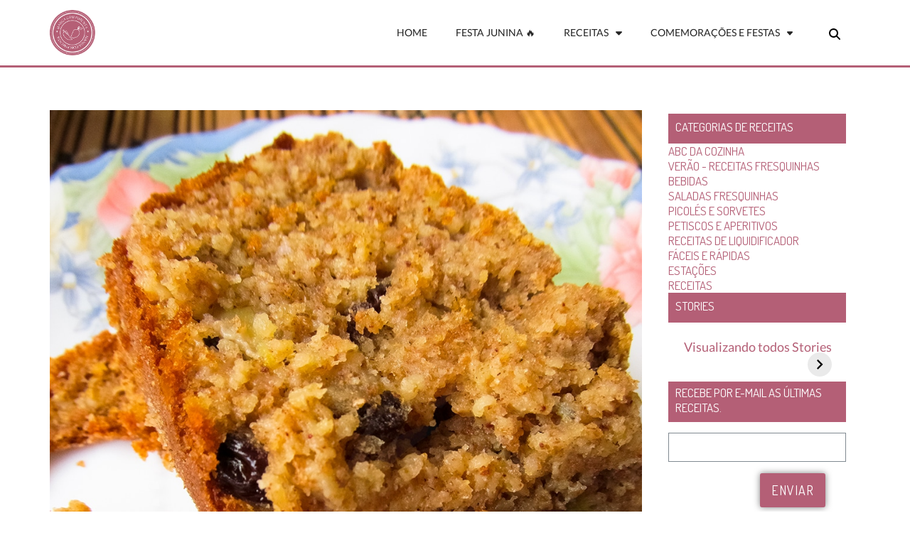

--- FILE ---
content_type: text/html; charset=UTF-8
request_url: https://mangacompimenta.com/2015/12/14/bolo-integral-de-banana-sem-acucar-receitas-do-bem/
body_size: 65007
content:
<!DOCTYPE html><html lang="pt-BR"><head><meta charset="UTF-8"/>
<script>var __ezHttpConsent={setByCat:function(src,tagType,attributes,category,force,customSetScriptFn=null){var setScript=function(){if(force||window.ezTcfConsent[category]){if(typeof customSetScriptFn==='function'){customSetScriptFn();}else{var scriptElement=document.createElement(tagType);scriptElement.src=src;attributes.forEach(function(attr){for(var key in attr){if(attr.hasOwnProperty(key)){scriptElement.setAttribute(key,attr[key]);}}});var firstScript=document.getElementsByTagName(tagType)[0];firstScript.parentNode.insertBefore(scriptElement,firstScript);}}};if(force||(window.ezTcfConsent&&window.ezTcfConsent.loaded)){setScript();}else if(typeof getEzConsentData==="function"){getEzConsentData().then(function(ezTcfConsent){if(ezTcfConsent&&ezTcfConsent.loaded){setScript();}else{console.error("cannot get ez consent data");force=true;setScript();}});}else{force=true;setScript();console.error("getEzConsentData is not a function");}},};</script>
<script>var ezTcfConsent=window.ezTcfConsent?window.ezTcfConsent:{loaded:false,store_info:false,develop_and_improve_services:false,measure_ad_performance:false,measure_content_performance:false,select_basic_ads:false,create_ad_profile:false,select_personalized_ads:false,create_content_profile:false,select_personalized_content:false,understand_audiences:false,use_limited_data_to_select_content:false,};function getEzConsentData(){return new Promise(function(resolve){document.addEventListener("ezConsentEvent",function(event){var ezTcfConsent=event.detail.ezTcfConsent;resolve(ezTcfConsent);});});}</script>
<script>if(typeof _setEzCookies!=='function'){function _setEzCookies(ezConsentData){var cookies=window.ezCookieQueue;for(var i=0;i<cookies.length;i++){var cookie=cookies[i];if(ezConsentData&&ezConsentData.loaded&&ezConsentData[cookie.tcfCategory]){document.cookie=cookie.name+"="+cookie.value;}}}}
window.ezCookieQueue=window.ezCookieQueue||[];if(typeof addEzCookies!=='function'){function addEzCookies(arr){window.ezCookieQueue=[...window.ezCookieQueue,...arr];}}
addEzCookies([{name:"ezoab_386183",value:"mod1; Path=/; Domain=mangacompimenta.com; Max-Age=7200",tcfCategory:"store_info",isEzoic:"true",},{name:"ezosuibasgeneris-1",value:"1d9016a4-63a2-46e5-7726-2c6b4cc82aec; Path=/; Domain=mangacompimenta.com; Expires=Wed, 02 Dec 2026 02:54:31 UTC; Secure; SameSite=None",tcfCategory:"understand_audiences",isEzoic:"true",}]);if(window.ezTcfConsent&&window.ezTcfConsent.loaded){_setEzCookies(window.ezTcfConsent);}else if(typeof getEzConsentData==="function"){getEzConsentData().then(function(ezTcfConsent){if(ezTcfConsent&&ezTcfConsent.loaded){_setEzCookies(window.ezTcfConsent);}else{console.error("cannot get ez consent data");_setEzCookies(window.ezTcfConsent);}});}else{console.error("getEzConsentData is not a function");_setEzCookies(window.ezTcfConsent);}</script><script type="text/javascript" data-ezscrex='false' data-cfasync='false'>window._ezaq = Object.assign({"edge_cache_status":13,"edge_response_time":28,"url":"https://mangacompimenta.com/2015/12/14/bolo-integral-de-banana-sem-acucar-receitas-do-bem/"}, typeof window._ezaq !== "undefined" ? window._ezaq : {});</script><script type="text/javascript" data-ezscrex='false' data-cfasync='false'>window._ezaq = Object.assign({"ab_test_id":"mod1"}, typeof window._ezaq !== "undefined" ? window._ezaq : {});window.__ez=window.__ez||{};window.__ez.tf={};</script><script type="text/javascript" data-ezscrex='false' data-cfasync='false'>window.ezDisableAds = true;</script>
<script data-ezscrex='false' data-cfasync='false' data-pagespeed-no-defer>var __ez=__ez||{};__ez.stms=Date.now();__ez.evt={};__ez.script={};__ez.ck=__ez.ck||{};__ez.template={};__ez.template.isOrig=true;window.__ezScriptHost="//www.ezojs.com";__ez.queue=__ez.queue||function(){var e=0,i=0,t=[],n=!1,o=[],r=[],s=!0,a=function(e,i,n,o,r,s,a){var l=arguments.length>7&&void 0!==arguments[7]?arguments[7]:window,d=this;this.name=e,this.funcName=i,this.parameters=null===n?null:w(n)?n:[n],this.isBlock=o,this.blockedBy=r,this.deleteWhenComplete=s,this.isError=!1,this.isComplete=!1,this.isInitialized=!1,this.proceedIfError=a,this.fWindow=l,this.isTimeDelay=!1,this.process=function(){f("... func = "+e),d.isInitialized=!0,d.isComplete=!0,f("... func.apply: "+e);var i=d.funcName.split("."),n=null,o=this.fWindow||window;i.length>3||(n=3===i.length?o[i[0]][i[1]][i[2]]:2===i.length?o[i[0]][i[1]]:o[d.funcName]),null!=n&&n.apply(null,this.parameters),!0===d.deleteWhenComplete&&delete t[e],!0===d.isBlock&&(f("----- F'D: "+d.name),m())}},l=function(e,i,t,n,o,r,s){var a=arguments.length>7&&void 0!==arguments[7]?arguments[7]:window,l=this;this.name=e,this.path=i,this.async=o,this.defer=r,this.isBlock=t,this.blockedBy=n,this.isInitialized=!1,this.isError=!1,this.isComplete=!1,this.proceedIfError=s,this.fWindow=a,this.isTimeDelay=!1,this.isPath=function(e){return"/"===e[0]&&"/"!==e[1]},this.getSrc=function(e){return void 0!==window.__ezScriptHost&&this.isPath(e)&&"banger.js"!==this.name?window.__ezScriptHost+e:e},this.process=function(){l.isInitialized=!0,f("... file = "+e);var i=this.fWindow?this.fWindow.document:document,t=i.createElement("script");t.src=this.getSrc(this.path),!0===o?t.async=!0:!0===r&&(t.defer=!0),t.onerror=function(){var e={url:window.location.href,name:l.name,path:l.path,user_agent:window.navigator.userAgent};"undefined"!=typeof _ezaq&&(e.pageview_id=_ezaq.page_view_id);var i=encodeURIComponent(JSON.stringify(e)),t=new XMLHttpRequest;t.open("GET","//g.ezoic.net/ezqlog?d="+i,!0),t.send(),f("----- ERR'D: "+l.name),l.isError=!0,!0===l.isBlock&&m()},t.onreadystatechange=t.onload=function(){var e=t.readyState;f("----- F'D: "+l.name),e&&!/loaded|complete/.test(e)||(l.isComplete=!0,!0===l.isBlock&&m())},i.getElementsByTagName("head")[0].appendChild(t)}},d=function(e,i){this.name=e,this.path="",this.async=!1,this.defer=!1,this.isBlock=!1,this.blockedBy=[],this.isInitialized=!0,this.isError=!1,this.isComplete=i,this.proceedIfError=!1,this.isTimeDelay=!1,this.process=function(){}};function c(e,i,n,s,a,d,c,u,f){var m=new l(e,i,n,s,a,d,c,f);!0===u?o[e]=m:r[e]=m,t[e]=m,h(m)}function h(e){!0!==u(e)&&0!=s&&e.process()}function u(e){if(!0===e.isTimeDelay&&!1===n)return f(e.name+" blocked = TIME DELAY!"),!0;if(w(e.blockedBy))for(var i=0;i<e.blockedBy.length;i++){var o=e.blockedBy[i];if(!1===t.hasOwnProperty(o))return f(e.name+" blocked = "+o),!0;if(!0===e.proceedIfError&&!0===t[o].isError)return!1;if(!1===t[o].isComplete)return f(e.name+" blocked = "+o),!0}return!1}function f(e){var i=window.location.href,t=new RegExp("[?&]ezq=([^&#]*)","i").exec(i);"1"===(t?t[1]:null)&&console.debug(e)}function m(){++e>200||(f("let's go"),p(o),p(r))}function p(e){for(var i in e)if(!1!==e.hasOwnProperty(i)){var t=e[i];!0===t.isComplete||u(t)||!0===t.isInitialized||!0===t.isError?!0===t.isError?f(t.name+": error"):!0===t.isComplete?f(t.name+": complete already"):!0===t.isInitialized&&f(t.name+": initialized already"):t.process()}}function w(e){return"[object Array]"==Object.prototype.toString.call(e)}return window.addEventListener("load",(function(){setTimeout((function(){n=!0,f("TDELAY -----"),m()}),5e3)}),!1),{addFile:c,addFileOnce:function(e,i,n,o,r,s,a,l,d){t[e]||c(e,i,n,o,r,s,a,l,d)},addDelayFile:function(e,i){var n=new l(e,i,!1,[],!1,!1,!0);n.isTimeDelay=!0,f(e+" ...  FILE! TDELAY"),r[e]=n,t[e]=n,h(n)},addFunc:function(e,n,s,l,d,c,u,f,m,p){!0===c&&(e=e+"_"+i++);var w=new a(e,n,s,l,d,u,f,p);!0===m?o[e]=w:r[e]=w,t[e]=w,h(w)},addDelayFunc:function(e,i,n){var o=new a(e,i,n,!1,[],!0,!0);o.isTimeDelay=!0,f(e+" ...  FUNCTION! TDELAY"),r[e]=o,t[e]=o,h(o)},items:t,processAll:m,setallowLoad:function(e){s=e},markLoaded:function(e){if(e&&0!==e.length){if(e in t){var i=t[e];!0===i.isComplete?f(i.name+" "+e+": error loaded duplicate"):(i.isComplete=!0,i.isInitialized=!0)}else t[e]=new d(e,!0);f("markLoaded dummyfile: "+t[e].name)}},logWhatsBlocked:function(){for(var e in t)!1!==t.hasOwnProperty(e)&&u(t[e])}}}();__ez.evt.add=function(e,t,n){e.addEventListener?e.addEventListener(t,n,!1):e.attachEvent?e.attachEvent("on"+t,n):e["on"+t]=n()},__ez.evt.remove=function(e,t,n){e.removeEventListener?e.removeEventListener(t,n,!1):e.detachEvent?e.detachEvent("on"+t,n):delete e["on"+t]};__ez.script.add=function(e){var t=document.createElement("script");t.src=e,t.async=!0,t.type="text/javascript",document.getElementsByTagName("head")[0].appendChild(t)};__ez.dot=__ez.dot||{};__ez.queue.addFileOnce('/detroitchicago/boise.js', '/detroitchicago/boise.js?gcb=195-0&cb=5', true, [], true, false, true, false);__ez.queue.addFileOnce('/parsonsmaize/abilene.js', '/parsonsmaize/abilene.js?gcb=195-0&cb=dc112bb7ea', true, [], true, false, true, false);__ez.queue.addFileOnce('/parsonsmaize/mulvane.js', '/parsonsmaize/mulvane.js?gcb=195-0&cb=e75e48eec0', true, ['/parsonsmaize/abilene.js'], true, false, true, false);__ez.queue.addFileOnce('/detroitchicago/birmingham.js', '/detroitchicago/birmingham.js?gcb=195-0&cb=539c47377c', true, ['/parsonsmaize/abilene.js'], true, false, true, false);</script>
<script type="text/javascript">var _ez_send_requests_through_ezoic = true;</script>
<script data-ezscrex="false" type="text/javascript" data-cfasync="false">window._ezaq = Object.assign({"ad_cache_level":0,"adpicker_placement_cnt":0,"ai_placeholder_cache_level":0,"ai_placeholder_placement_cnt":-1,"article_category":"Receitas","author":"Nana - Manga com Pimenta","domain":"mangacompimenta.com","domain_id":386183,"ezcache_level":2,"ezcache_skip_code":0,"has_bad_image":0,"has_bad_words":0,"is_sitespeed":0,"lt_cache_level":0,"publish_date":"2015-12-14","response_size":302692,"response_size_orig":296805,"response_time_orig":5,"template_id":5,"url":"https://mangacompimenta.com/2015/12/14/bolo-integral-de-banana-sem-acucar-receitas-do-bem/","word_count":0,"worst_bad_word_level":0}, typeof window._ezaq !== "undefined" ? window._ezaq : {});__ez.queue.markLoaded('ezaqBaseReady');</script>
<script type='text/javascript' data-ezscrex='false' data-cfasync='false'>
window.ezAnalyticsStatic = true;
window._ez_send_requests_through_ezoic = true;
function analyticsAddScript(script) {
	var ezDynamic = document.createElement('script');
	ezDynamic.type = 'text/javascript';
	ezDynamic.innerHTML = script;
	document.head.appendChild(ezDynamic);
}
function getCookiesWithPrefix() {
    var allCookies = document.cookie.split(';');
    var cookiesWithPrefix = {};

    for (var i = 0; i < allCookies.length; i++) {
        var cookie = allCookies[i].trim();

        for (var j = 0; j < arguments.length; j++) {
            var prefix = arguments[j];
            if (cookie.indexOf(prefix) === 0) {
                var cookieParts = cookie.split('=');
                var cookieName = cookieParts[0];
                var cookieValue = cookieParts.slice(1).join('=');
                cookiesWithPrefix[cookieName] = decodeURIComponent(cookieValue);
                break; // Once matched, no need to check other prefixes
            }
        }
    }

    return cookiesWithPrefix;
}
function productAnalytics() {
	var d = {"pr":[6,3],"omd5":"a3a988890856378314ef422efd89b9bd","nar":"risk score"};
	d.u = _ezaq.url;
	d.p = _ezaq.page_view_id;
	d.v = _ezaq.visit_uuid;
	d.ab = _ezaq.ab_test_id;
	d.e = JSON.stringify(_ezaq);
	d.ref = document.referrer;
	d.c = getCookiesWithPrefix('active_template', 'ez', 'lp_');
	if(typeof ez_utmParams !== 'undefined') {
		d.utm = ez_utmParams;
	}

	var dataText = JSON.stringify(d);
	var xhr = new XMLHttpRequest();
	xhr.open('POST','//g.ezoic.net/ezais/analytics?cb=1', true);
	xhr.onload = function () {
		if (xhr.status!=200) {
            return;
		}

        if(document.readyState !== 'loading') {
            analyticsAddScript(xhr.response);
            return;
        }

        var eventFunc = function() {
            if(document.readyState === 'loading') {
                return;
            }
            document.removeEventListener('readystatechange', eventFunc, false);
            analyticsAddScript(xhr.response);
        };

        document.addEventListener('readystatechange', eventFunc, false);
	};
	xhr.setRequestHeader('Content-Type','text/plain');
	xhr.send(dataText);
}
__ez.queue.addFunc("productAnalytics", "productAnalytics", null, true, ['ezaqBaseReady'], false, false, false, true);
</script><base href="https://mangacompimenta.com/2015/12/14/bolo-integral-de-banana-sem-acucar-receitas-do-bem/"/>
	
	<meta name="viewport" content="width=device-width, initial-scale=1.0, viewport-fit=cover"/>		<meta name="robots" content="index, follow, max-image-preview:large, max-snippet:-1, max-video-preview:-1"/>

	<!-- This site is optimized with the Yoast SEO plugin v23.5 - https://yoast.com/wordpress/plugins/seo/ -->
	<title>Bolo Integral de Banana sem açúcar* {Receitas do Bem} - Manga com Pimenta</title>
	<meta name="description" content="Quer aprender a fazer um Bolo Integral de Banana bem gostosinho e ótimo para sua dieta? clique aqui e confira a receita no Blog Manga com Pimenta. "/>
	<link rel="canonical" href="https://mangacompimenta.com/2015/12/14/bolo-integral-de-banana-sem-acucar-receitas-do-bem/"/>
	<meta property="og:locale" content="pt_BR"/>
	<meta property="og:type" content="article"/>
	<meta property="og:title" content="Bolo Integral de Banana sem açúcar* {Receitas do Bem} - Manga com Pimenta"/>
	<meta property="og:description" content="Quer aprender a fazer um Bolo Integral de Banana bem gostosinho e ótimo para sua dieta? clique aqui e confira a receita no Blog Manga com Pimenta. "/>
	<meta property="og:url" content="https://mangacompimenta.com/2015/12/14/bolo-integral-de-banana-sem-acucar-receitas-do-bem/"/>
	<meta property="og:site_name" content="Manga com Pimenta"/>
	<meta property="article:publisher" content="https://www.facebook.com/NanaRicchetti"/>
	<meta property="article:published_time" content="2015-12-14T10:00:22+00:00"/>
	<meta property="article:modified_time" content="2017-11-30T22:53:39+00:00"/>
	<meta property="og:image" content="https://mangacompimenta.com/wp-content/uploads/2015/12/bolodebananaintegral-2.jpg"/>
	<meta property="og:image:width" content="1000"/>
	<meta property="og:image:height" content="1333"/>
	<meta property="og:image:type" content="image/jpeg"/>
	<meta name="author" content="Nana - Manga com Pimenta"/>
	<meta name="twitter:card" content="summary_large_image"/>
	<meta name="twitter:creator" content="@mangacompimenta"/>
	<meta name="twitter:site" content="@mangacompimenta"/>
	<meta name="twitter:label1" content="Escrito por"/>
	<meta name="twitter:data1" content="Nana - Manga com Pimenta"/>
	<meta name="twitter:label2" content="Est. tempo de leitura"/>
	<meta name="twitter:data2" content="2 minutos"/>
	<script type="application/ld+json" class="yoast-schema-graph">{"@context":"https://schema.org","@graph":[{"@type":"Article","@id":"https://mangacompimenta.com/2015/12/14/bolo-integral-de-banana-sem-acucar-receitas-do-bem/#article","isPartOf":{"@id":"https://mangacompimenta.com/2015/12/14/bolo-integral-de-banana-sem-acucar-receitas-do-bem/"},"author":{"name":"Nana - Manga com Pimenta","@id":"https://mangacompimenta.com/#/schema/person/1bf3eaac5bf1f7410e1d9fea238a6527"},"headline":"Bolo Integral de Banana sem açúcar* {Receitas do Bem}","datePublished":"2015-12-14T10:00:22+00:00","dateModified":"2017-11-30T22:53:39+00:00","mainEntityOfPage":{"@id":"https://mangacompimenta.com/2015/12/14/bolo-integral-de-banana-sem-acucar-receitas-do-bem/"},"wordCount":412,"commentCount":34,"publisher":{"@id":"https://mangacompimenta.com/#organization"},"image":{"@id":"https://mangacompimenta.com/2015/12/14/bolo-integral-de-banana-sem-acucar-receitas-do-bem/#primaryimage"},"thumbnailUrl":"https://mangacompimenta.com/wp-content/uploads/2015/12/bolodebananaintegral-2.jpg","keywords":["Receitas","Receitas para o Dia das Mães","Receitas para o Dia dos Pais"],"articleSection":["Receitas"],"inLanguage":"pt-BR","potentialAction":[{"@type":"CommentAction","name":"Comment","target":["https://mangacompimenta.com/2015/12/14/bolo-integral-de-banana-sem-acucar-receitas-do-bem/#respond"]}]},{"@type":"WebPage","@id":"https://mangacompimenta.com/2015/12/14/bolo-integral-de-banana-sem-acucar-receitas-do-bem/","url":"https://mangacompimenta.com/2015/12/14/bolo-integral-de-banana-sem-acucar-receitas-do-bem/","name":"Bolo Integral de Banana sem açúcar* {Receitas do Bem} - Manga com Pimenta","isPartOf":{"@id":"https://mangacompimenta.com/#website"},"primaryImageOfPage":{"@id":"https://mangacompimenta.com/2015/12/14/bolo-integral-de-banana-sem-acucar-receitas-do-bem/#primaryimage"},"image":{"@id":"https://mangacompimenta.com/2015/12/14/bolo-integral-de-banana-sem-acucar-receitas-do-bem/#primaryimage"},"thumbnailUrl":"https://mangacompimenta.com/wp-content/uploads/2015/12/bolodebananaintegral-2.jpg","datePublished":"2015-12-14T10:00:22+00:00","dateModified":"2017-11-30T22:53:39+00:00","description":"Quer aprender a fazer um Bolo Integral de Banana bem gostosinho e ótimo para sua dieta? clique aqui e confira a receita no Blog Manga com Pimenta. ","breadcrumb":{"@id":"https://mangacompimenta.com/2015/12/14/bolo-integral-de-banana-sem-acucar-receitas-do-bem/#breadcrumb"},"inLanguage":"pt-BR","potentialAction":[{"@type":"ReadAction","target":["https://mangacompimenta.com/2015/12/14/bolo-integral-de-banana-sem-acucar-receitas-do-bem/"]}]},{"@type":"ImageObject","inLanguage":"pt-BR","@id":"https://mangacompimenta.com/2015/12/14/bolo-integral-de-banana-sem-acucar-receitas-do-bem/#primaryimage","url":"https://mangacompimenta.com/wp-content/uploads/2015/12/bolodebananaintegral-2.jpg","contentUrl":"https://mangacompimenta.com/wp-content/uploads/2015/12/bolodebananaintegral-2.jpg","width":1000,"height":1333},{"@type":"BreadcrumbList","@id":"https://mangacompimenta.com/2015/12/14/bolo-integral-de-banana-sem-acucar-receitas-do-bem/#breadcrumb","itemListElement":[{"@type":"ListItem","position":1,"name":"Início","item":"https://mangacompimenta.com/"},{"@type":"ListItem","position":2,"name":"Receitas","item":"https://mangacompimenta.com/receitas/"},{"@type":"ListItem","position":3,"name":"Bolo Integral de Banana sem açúcar* {Receitas do Bem}"}]},{"@type":"WebSite","@id":"https://mangacompimenta.com/#website","url":"https://mangacompimenta.com/","name":"Manga com Pimenta","description":"Receitas para qualquer momento, para qualquer ocasião.","publisher":{"@id":"https://mangacompimenta.com/#organization"},"potentialAction":[{"@type":"SearchAction","target":{"@type":"EntryPoint","urlTemplate":"https://mangacompimenta.com/?s={search_term_string}"},"query-input":{"@type":"PropertyValueSpecification","valueRequired":true,"valueName":"search_term_string"}}],"inLanguage":"pt-BR"},{"@type":"Organization","@id":"https://mangacompimenta.com/#organization","name":"Manga com Pimenta","url":"https://mangacompimenta.com/","logo":{"@type":"ImageObject","inLanguage":"pt-BR","@id":"https://mangacompimenta.com/#/schema/logo/image/","url":"https://i0.wp.com/mangacompimenta.com/wp-content/uploads/2018/02/logo.png?fit=200%2C199&ssl=1","contentUrl":"https://i0.wp.com/mangacompimenta.com/wp-content/uploads/2018/02/logo.png?fit=200%2C199&ssl=1","width":200,"height":199,"caption":"Manga com Pimenta"},"image":{"@id":"https://mangacompimenta.com/#/schema/logo/image/"},"sameAs":["https://www.facebook.com/NanaRicchetti","https://x.com/mangacompimenta","https://www.instagram.com/blogmangacompimenta/","https://br.pinterest.com/mangacompimenta/","https://www.youtube.com/channel/UCushMKXNfIwZaDiKPIB5Auw"]},{"@type":"Person","@id":"https://mangacompimenta.com/#/schema/person/1bf3eaac5bf1f7410e1d9fea238a6527","name":"Nana - Manga com Pimenta","image":{"@type":"ImageObject","inLanguage":"pt-BR","@id":"https://mangacompimenta.com/#/schema/person/image/","url":"https://secure.gravatar.com/avatar/42eec2f57559e2be4ee981b44fa7f241?s=96&d=mm&r=g","contentUrl":"https://secure.gravatar.com/avatar/42eec2f57559e2be4ee981b44fa7f241?s=96&d=mm&r=g","caption":"Nana - Manga com Pimenta"},"url":"https://mangacompimenta.com/author/fernanda-ricchetti/"}]}</script>
	<!-- / Yoast SEO plugin. -->


<link rel="dns-prefetch" href="//www.googletagmanager.com"/>

<link rel="alternate" type="application/rss+xml" title="Feed de Manga com Pimenta » Story" href="https://mangacompimenta.com/stories-web-google/feed/"/><script>(()=>{"use strict";const e=[400,500,600,700,800,900],t=e=>`wprm-min-${e}`,n=e=>`wprm-max-${e}`,s=new Set,o="ResizeObserver"in window,r=o?new ResizeObserver((e=>{for(const t of e)c(t.target)})):null,i=.5/(window.devicePixelRatio||1);function c(s){const o=s.getBoundingClientRect().width||0;for(let r=0;r<e.length;r++){const c=e[r],a=o<=c+i;o>c+i?s.classList.add(t(c)):s.classList.remove(t(c)),a?s.classList.add(n(c)):s.classList.remove(n(c))}}function a(e){s.has(e)||(s.add(e),r&&r.observe(e),c(e))}!function(e=document){e.querySelectorAll(".wprm-recipe").forEach(a)}();if(new MutationObserver((e=>{for(const t of e)for(const e of t.addedNodes)e instanceof Element&&(e.matches?.(".wprm-recipe")&&a(e),e.querySelectorAll?.(".wprm-recipe").forEach(a))})).observe(document.documentElement,{childList:!0,subtree:!0}),!o){let e=0;addEventListener("resize",(()=>{e&&cancelAnimationFrame(e),e=requestAnimationFrame((()=>s.forEach(c)))}),{passive:!0})}})();</script><link rel="stylesheet" id="wp-block-library-css" href="https://mangacompimenta.com/wp-includes/css/dist/block-library/style.min.css?ver=6.4.7" type="text/css" media="all"/>
<style id="classic-theme-styles-inline-css" type="text/css">
/*! This file is auto-generated */
.wp-block-button__link{color:#fff;background-color:#32373c;border-radius:9999px;box-shadow:none;text-decoration:none;padding:calc(.667em + 2px) calc(1.333em + 2px);font-size:1.125em}.wp-block-file__button{background:#32373c;color:#fff;text-decoration:none}
</style>
<style id="wpxpo-global-style-inline-css" type="text/css">
:root {
			--preset-color1: #037fff;
			--preset-color2: #026fe0;
			--preset-color3: #071323;
			--preset-color4: #132133;
			--preset-color5: #34495e;
			--preset-color6: #787676;
			--preset-color7: #f0f2f3;
			--preset-color8: #f8f9fa;
			--preset-color9: #ffffff;
			}
</style>
<link rel="stylesheet" id="wp-components-css" href="https://mangacompimenta.com/wp-includes/css/dist/components/style.min.css?ver=6.4.7" type="text/css" media="all"/>
<link rel="stylesheet" id="godaddy-styles-css" href="https://mangacompimenta.com/wp-content/plugins/coblocks/includes/Dependencies/GoDaddy/Styles/build/latest.css?ver=2.0.2" type="text/css" media="all"/>
<link rel="stylesheet" id="ashe-style-css" href="https://mangacompimenta.com/wp-content/themes/ashe-pro-premium/style.css?ver=3.5.9" type="text/css" media="all"/>
<link rel="stylesheet" id="ashe-responsive-css" href="https://mangacompimenta.com/wp-content/themes/ashe-pro-premium/assets/css/responsive.css?ver=3.5.9" type="text/css" media="all"/>
<link rel="stylesheet" id="fontello-css" href="https://mangacompimenta.com/wp-content/themes/ashe-pro-premium/assets/css/fontello.css?ver=3.5.4" type="text/css" media="all"/>
<link rel="stylesheet" id="slick-css" href="https://mangacompimenta.com/wp-content/themes/ashe-pro-premium/assets/css/slick.css?ver=6.4.7" type="text/css" media="all"/>
<link rel="stylesheet" id="scrollbar-css" href="https://mangacompimenta.com/wp-content/themes/ashe-pro-premium/assets/css/perfect-scrollbar.css?ver=6.4.7" type="text/css" media="all"/>
<link rel="stylesheet" id="ashe_enqueue_Dosis-css" href="https://mangacompimenta.com/wp-content/cache/perfmatters/mangacompimenta.com/fonts/962840238bbe.google-fonts.css" type="text/css" media="all"/>
<link rel="stylesheet" id="ashe_enqueue_Lato-css" href="https://mangacompimenta.com/wp-content/cache/perfmatters/mangacompimenta.com/fonts/d0748e41ca65.google-fonts.css" type="text/css" media="all"/>
<link rel="stylesheet" id="elementor-icons-css" href="https://mangacompimenta.com/wp-content/plugins/elementor/assets/lib/eicons/css/elementor-icons.min.css?ver=5.27.0" type="text/css" media="all"/>
<link rel="stylesheet" id="elementor-frontend-css" href="https://mangacompimenta.com/wp-content/plugins/elementor/assets/css/frontend-lite.min.css?ver=3.19.0" type="text/css" media="all"/>
<link rel="stylesheet" id="swiper-css" href="https://mangacompimenta.com/wp-content/plugins/elementor/assets/lib/swiper/css/swiper.min.css?ver=5.3.6" type="text/css" media="all"/>
<link rel="stylesheet" id="elementor-post-72099-css" href="https://mangacompimenta.com/wp-content/uploads/elementor/css/post-72099.css?ver=1706729813" type="text/css" media="all"/>
<link rel="stylesheet" id="elementor-pro-css" href="https://mangacompimenta.com/wp-content/plugins/elementor-pro/assets/css/frontend-lite.min.css?ver=3.13.0" type="text/css" media="all"/>
<link rel="stylesheet" id="ultp-style-css" href="https://mangacompimenta.com/wp-content/plugins/ultimate-post/assets/css/style.min.css?ver=755" type="text/css" media="all"/>
<link rel="stylesheet" id="elementor-global-css" href="https://mangacompimenta.com/wp-content/uploads/elementor/css/global.css?ver=1706729813" type="text/css" media="all"/>
<link rel="stylesheet" id="elementor-post-76082-css" href="https://mangacompimenta.com/wp-content/uploads/elementor/css/post-76082.css?ver=1706729813" type="text/css" media="all"/>
<link rel="stylesheet" id="elementor-post-76084-css" href="https://mangacompimenta.com/wp-content/uploads/elementor/css/post-76084.css?ver=1706729813" type="text/css" media="all"/>
<style id="kadence-blocks-global-variables-inline-css" type="text/css">
:root {--global-kb-font-size-sm:clamp(0.8rem, 0.73rem + 0.217vw, 0.9rem);--global-kb-font-size-md:clamp(1.1rem, 0.995rem + 0.326vw, 1.25rem);--global-kb-font-size-lg:clamp(1.75rem, 1.576rem + 0.543vw, 2rem);--global-kb-font-size-xl:clamp(2.25rem, 1.728rem + 1.63vw, 3rem);--global-kb-font-size-xxl:clamp(2.5rem, 1.456rem + 3.26vw, 4rem);--global-kb-font-size-xxxl:clamp(2.75rem, 0.489rem + 7.065vw, 6rem);}:root {--global-palette1: #3182CE;--global-palette2: #2B6CB0;--global-palette3: #1A202C;--global-palette4: #2D3748;--global-palette5: #4A5568;--global-palette6: #718096;--global-palette7: #EDF2F7;--global-palette8: #F7FAFC;--global-palette9: #ffffff;}
</style>
<link rel="stylesheet" id="elementor-icons-shared-0-css" href="https://mangacompimenta.com/wp-content/plugins/elementor/assets/lib/font-awesome/css/fontawesome.min.css?ver=5.15.3" type="text/css" media="all"/>
<link rel="stylesheet" id="elementor-icons-fa-solid-css" href="https://mangacompimenta.com/wp-content/plugins/elementor/assets/lib/font-awesome/css/solid.min.css?ver=5.15.3" type="text/css" media="all"/>
<script type="text/javascript" src="https://mangacompimenta.com/wp-includes/js/jquery/jquery.min.js?ver=3.7.1" id="jquery-core-js"></script>
<script type="text/javascript" src="https://mangacompimenta.com/wp-includes/js/jquery/jquery-migrate.min.js?ver=3.4.1" id="jquery-migrate-js"></script>

<!-- Snippet da etiqueta do Google (gtag.js) adicionado pelo Site Kit -->
<!-- Snippet do Google Análises adicionado pelo Site Kit -->
<script type="text/javascript" src="https://www.googletagmanager.com/gtag/js?id=G-P7M3FFPV0R" id="google_gtagjs-js" async=""></script>
<script type="text/javascript" id="google_gtagjs-js-after">
/* <![CDATA[ */
window.dataLayer = window.dataLayer || [];function gtag(){dataLayer.push(arguments);}
gtag("set","linker",{"domains":["mangacompimenta.com"]});
gtag("js", new Date());
gtag("set", "developer_id.dZTNiMT", true);
gtag("config", "G-P7M3FFPV0R");
/* ]]> */
</script>
<link rel="https://api.w.org/" href="https://mangacompimenta.com/wp-json/"/><link rel="alternate" type="application/json" href="https://mangacompimenta.com/wp-json/wp/v2/posts/13161"/><link rel="alternate" type="application/json+oembed" href="https://mangacompimenta.com/wp-json/oembed/1.0/embed?url=https%3A%2F%2Fmangacompimenta.com%2F2015%2F12%2F14%2Fbolo-integral-de-banana-sem-acucar-receitas-do-bem%2F"/>
<link rel="alternate" type="text/xml+oembed" href="https://mangacompimenta.com/wp-json/oembed/1.0/embed?url=https%3A%2F%2Fmangacompimenta.com%2F2015%2F12%2F14%2Fbolo-integral-de-banana-sem-acucar-receitas-do-bem%2F&amp;format=xml"/>
<meta name="generator" content="Site Kit by Google 1.165.0"/>		<script type="text/javascript" async="" defer="" data-pin-color="" data-pin-hover="true" src="https://mangacompimenta.com/wp-content/plugins/pinterest-pin-it-button-on-image-hover-and-post/js/pinit.js"></script>
		<style type="text/css"> .tippy-box[data-theme~="wprm"] { background-color: #333333; color: #FFFFFF; } .tippy-box[data-theme~="wprm"][data-placement^="top"] > .tippy-arrow::before { border-top-color: #333333; } .tippy-box[data-theme~="wprm"][data-placement^="bottom"] > .tippy-arrow::before { border-bottom-color: #333333; } .tippy-box[data-theme~="wprm"][data-placement^="left"] > .tippy-arrow::before { border-left-color: #333333; } .tippy-box[data-theme~="wprm"][data-placement^="right"] > .tippy-arrow::before { border-right-color: #333333; } .tippy-box[data-theme~="wprm"] a { color: #FFFFFF; } .wprm-comment-rating svg { width: 16px !important; height: 16px !important; } img.wprm-comment-rating { width: 80px !important; height: 16px !important; } body { --comment-rating-star-color: #343434; } body { --wprm-popup-font-size: 16px; } body { --wprm-popup-background: #ffffff; } body { --wprm-popup-title: #000000; } body { --wprm-popup-content: #444444; } body { --wprm-popup-button-background: #444444; } body { --wprm-popup-button-text: #ffffff; }.wprm-recipe-template-compact {
    margin: 20px auto;
    background-color: transparent !important;
    font-family: "Work Sans",sans-serif;
    font-size: 14px;
    font-size: 1.4rem;
    line-height: 1.5em;
    color: #333333;
    max-width: 100% !important;
}

.wprm-recipe {
    margin: 14px auto;
    background-color: #fff !important; /* wprm_background type=color */
    font-family: 'Poppins', sans-serif;
    font-size: 0.9em; /* wprm_main_font_size type=font_size */
    line-height: 1.5em; /* wprm_main_line_height type=font_size */
    color: #555; /* wprm_main_text type=color */
    
}

.comment-form-wprm-rating {
    text-align: center;
    margin-top: 5px;
    margin-bottom: 20px;
    width: 100%;
}

.wprm-recipe-template-compact .wprm-recipe-name, .wprm-recipe-template-compact .wprm-recipe-header {
    font-family: -apple-system,BlinkMacSystemFont,"Segoe UI",Roboto,Oxygen-Sans,Ubuntu,Cantarell,"Helvetica Neue",sans-serif; !important   
    color: #000;
    font-size: 1.2em;
    line-height: 1.3em;
    border-bottom:none !important;
     margin: 10px 0 !important;
}



.wprm-recipe-instructions-container .wprm-recipe-instruction-text {
    font-size: 1em;
    padding: 1% 0;
}

.wprm-recipe-template-compact .wprm-recipe-header {
    margin-top: 1.2em !important;
    padding: 2% 0 3% 0 !important;
}

.wprm-recipe-template-compact {
    border-style: solid;
    border-width: 1px;
    border-color: #777777;
    border-radius: 0px;
    padding: 20px;
}



.wprm-recipe-template-snippet-basic-buttons {
    font-family: inherit;
    font-size: 0.9em;
    text-align: center !important;
    margin-top: 10px !important;
    margin-bottom: 20px !important;
}

 

.wprm-recipe-ingredients-container .wprm-recipe-ingredient-group-name {
    margin-top: 1.8em !important;
    margin-bottom: 1.8em !important;
}

.wprm-recipe-instructions-container .wprm-recipe-instruction-group-name {
    margin-top: 1.8em !important;
    margin-bottom: 1.8em !important;
}

.wprm-recipe h4, .wprm-recipe-template-chic h4 {
    font-size: 1em;
    margin: 5% 0 !important;
}

.wprm-recipe h2 {
	font-size: 36px;
    clear: none;
    font-variant: normal;
    text-transform: none;
    letter-spacing: normal;
    margin: 0;
    padding: 0;
    border-bottom: none;
}

</style><style type="text/css">.wprm-glossary-term {color: #5A822B;text-decoration: underline;cursor: help;}</style><style type="text/css">.wprm-recipe-template-snippet-basic-buttons {
    font-family: inherit; /* wprm_font_family type=font */
    font-size: 0.9em; /* wprm_font_size type=font_size */
    text-align: center; /* wprm_text_align type=align */
    margin-top: 0px; /* wprm_margin_top type=size */
    margin-bottom: 10px; /* wprm_margin_bottom type=size */
}
.wprm-recipe-template-snippet-basic-buttons a  {
    margin: 5px; /* wprm_margin_button type=size */
    margin: 5px; /* wprm_margin_button type=size */
}

.wprm-recipe-template-snippet-basic-buttons a:first-child {
    margin-left: 0;
}
.wprm-recipe-template-snippet-basic-buttons a:last-child {
    margin-right: 0;
}.wprm-recipe-template-chic {
    margin: 20px auto;
    background-color: #fafafa; /* wprm_background type=color */
    font-family: -apple-system, BlinkMacSystemFont, "Segoe UI", Roboto, Oxygen-Sans, Ubuntu, Cantarell, "Helvetica Neue", sans-serif; /* wprm_main_font_family type=font */
    font-size: 0.9em; /* wprm_main_font_size type=font_size */
    line-height: 1.5em; /* wprm_main_line_height type=font_size */
    color: #333333; /* wprm_main_text type=color */
    max-width: 650px; /* wprm_max_width type=size */
}
.wprm-recipe-template-chic a {
    color: #3498db; /* wprm_link type=color */
}
.wprm-recipe-template-chic p, .wprm-recipe-template-chic li {
    font-family: -apple-system, BlinkMacSystemFont, "Segoe UI", Roboto, Oxygen-Sans, Ubuntu, Cantarell, "Helvetica Neue", sans-serif; /* wprm_main_font_family type=font */
    font-size: 1em !important;
    line-height: 1.5em !important; /* wprm_main_line_height type=font_size */
}
.wprm-recipe-template-chic li {
    margin: 0 0 0 32px !important;
    padding: 0 !important;
}
.rtl .wprm-recipe-template-chic li {
    margin: 0 32px 0 0 !important;
}
.wprm-recipe-template-chic ol, .wprm-recipe-template-chic ul {
    margin: 0 !important;
    padding: 0 !important;
}
.wprm-recipe-template-chic br {
    display: none;
}
.wprm-recipe-template-chic .wprm-recipe-name,
.wprm-recipe-template-chic .wprm-recipe-header {
    font-family: -apple-system, BlinkMacSystemFont, "Segoe UI", Roboto, Oxygen-Sans, Ubuntu, Cantarell, "Helvetica Neue", sans-serif; /* wprm_header_font_family type=font */
    color: #000000; /* wprm_header_text type=color */
    line-height: 1.3em; /* wprm_header_line_height type=font_size */
}
.wprm-recipe-template-chic .wprm-recipe-header * {
    font-family: -apple-system, BlinkMacSystemFont, "Segoe UI", Roboto, Oxygen-Sans, Ubuntu, Cantarell, "Helvetica Neue", sans-serif; /* wprm_main_font_family type=font */
}
.wprm-recipe-template-chic h1,
.wprm-recipe-template-chic h2,
.wprm-recipe-template-chic h3,
.wprm-recipe-template-chic h4,
.wprm-recipe-template-chic h5,
.wprm-recipe-template-chic h6 {
    font-family: -apple-system, BlinkMacSystemFont, "Segoe UI", Roboto, Oxygen-Sans, Ubuntu, Cantarell, "Helvetica Neue", sans-serif; /* wprm_header_font_family type=font */
    color: #212121; /* wprm_header_text type=color */
    line-height: 1.3em; /* wprm_header_line_height type=font_size */
    margin: 0 !important;
    padding: 0 !important;
}
.wprm-recipe-template-chic .wprm-recipe-header {
    margin-top: 1.2em !important;
}
.wprm-recipe-template-chic h1 {
    font-size: 2em; /* wprm_h1_size type=font_size */
}
.wprm-recipe-template-chic h2 {
    font-size: 1.8em; /* wprm_h2_size type=font_size */
}
.wprm-recipe-template-chic h3 {
    font-size: 1.2em; /* wprm_h3_size type=font_size */
}
.wprm-recipe-template-chic h4 {
    font-size: 1em; /* wprm_h4_size type=font_size */
}
.wprm-recipe-template-chic h5 {
    font-size: 1em; /* wprm_h5_size type=font_size */
}
.wprm-recipe-template-chic h6 {
    font-size: 1em; /* wprm_h6_size type=font_size */
}.wprm-recipe-template-chic {
    font-size: 1em; /* wprm_main_font_size type=font_size */
	border-style: solid; /* wprm_border_style type=border */
	border-width: 1px; /* wprm_border_width type=size */
	border-color: #E0E0E0; /* wprm_border type=color */
    padding: 10px;
    background-color: #ffffff; /* wprm_background type=color */
    max-width: 950px; /* wprm_max_width type=size */
}
.wprm-recipe-template-chic a {
    color: #5A822B; /* wprm_link type=color */
}
.wprm-recipe-template-chic .wprm-recipe-name {
    line-height: 1.3em;
    font-weight: bold;
}
.wprm-recipe-template-chic .wprm-template-chic-buttons {
	clear: both;
    font-size: 0.9em;
    text-align: center;
}
.wprm-recipe-template-chic .wprm-template-chic-buttons .wprm-recipe-icon {
    margin-right: 5px;
}
.wprm-recipe-template-chic .wprm-recipe-header {
	margin-bottom: 0.5em !important;
}
.wprm-recipe-template-chic .wprm-nutrition-label-container {
	font-size: 0.9em;
}
.wprm-recipe-template-chic .wprm-call-to-action {
	border-radius: 3px;
}.wprm-recipe-template-compact {
    margin: 20px auto;
    background-color: #fafafa; /* wprm_background type=color */
    font-family: -apple-system, BlinkMacSystemFont, "Segoe UI", Roboto, Oxygen-Sans, Ubuntu, Cantarell, "Helvetica Neue", sans-serif; /* wprm_main_font_family type=font */
    font-size: 0.9em; /* wprm_main_font_size type=font_size */
    line-height: 1.5em; /* wprm_main_line_height type=font_size */
    color: #333333; /* wprm_main_text type=color */
    max-width: 650px; /* wprm_max_width type=size */
}
.wprm-recipe-template-compact a {
    color: #3498db; /* wprm_link type=color */
}
.wprm-recipe-template-compact p, .wprm-recipe-template-compact li {
    font-family: -apple-system, BlinkMacSystemFont, "Segoe UI", Roboto, Oxygen-Sans, Ubuntu, Cantarell, "Helvetica Neue", sans-serif; /* wprm_main_font_family type=font */
    font-size: 1em !important;
    line-height: 1.5em !important; /* wprm_main_line_height type=font_size */
}
.wprm-recipe-template-compact li {
    margin: 0 0 0 32px !important;
    padding: 0 !important;
}
.rtl .wprm-recipe-template-compact li {
    margin: 0 32px 0 0 !important;
}
.wprm-recipe-template-compact ol, .wprm-recipe-template-compact ul {
    margin: 0 !important;
    padding: 0 !important;
}
.wprm-recipe-template-compact br {
    display: none;
}
.wprm-recipe-template-compact .wprm-recipe-name,
.wprm-recipe-template-compact .wprm-recipe-header {
    font-family: -apple-system, BlinkMacSystemFont, "Segoe UI", Roboto, Oxygen-Sans, Ubuntu, Cantarell, "Helvetica Neue", sans-serif; /* wprm_header_font_family type=font */
    color: #000000; /* wprm_header_text type=color */
    line-height: 1.3em; /* wprm_header_line_height type=font_size */
}
.wprm-recipe-template-compact .wprm-recipe-header * {
    font-family: -apple-system, BlinkMacSystemFont, "Segoe UI", Roboto, Oxygen-Sans, Ubuntu, Cantarell, "Helvetica Neue", sans-serif; /* wprm_main_font_family type=font */
}
.wprm-recipe-template-compact h1,
.wprm-recipe-template-compact h2,
.wprm-recipe-template-compact h3,
.wprm-recipe-template-compact h4,
.wprm-recipe-template-compact h5,
.wprm-recipe-template-compact h6 {
    font-family: -apple-system, BlinkMacSystemFont, "Segoe UI", Roboto, Oxygen-Sans, Ubuntu, Cantarell, "Helvetica Neue", sans-serif; /* wprm_header_font_family type=font */
    color: #212121; /* wprm_header_text type=color */
    line-height: 1.3em; /* wprm_header_line_height type=font_size */
    margin: 0 !important;
    padding: 0 !important;
}
.wprm-recipe-template-compact .wprm-recipe-header {
    margin-top: 1.2em !important;
}
.wprm-recipe-template-compact h1 {
    font-size: 2em; /* wprm_h1_size type=font_size */
}
.wprm-recipe-template-compact h2 {
    font-size: 1.8em; /* wprm_h2_size type=font_size */
}
.wprm-recipe-template-compact h3 {
    font-size: 1.2em; /* wprm_h3_size type=font_size */
}
.wprm-recipe-template-compact h4 {
    font-size: 1em; /* wprm_h4_size type=font_size */
}
.wprm-recipe-template-compact h5 {
    font-size: 1em; /* wprm_h5_size type=font_size */
}
.wprm-recipe-template-compact h6 {
    font-size: 1em; /* wprm_h6_size type=font_size */
}.wprm-recipe-template-compact {
	border-style: solid; /* wprm_border_style type=border */
	border-width: 1px; /* wprm_border_width type=size */
	border-color: #777777; /* wprm_border type=color */
	border-radius: 0px; /* wprm_border_radius type=size */
	padding: 10px;
}</style><style id="ashe_dynamic_css">#top-bar,#top-menu .sub-menu {background-color: #ffffff;}#top-bar a {color: #020101;}#top-menu .sub-menu,#top-menu .sub-menu a {border-color: rgba(2,1,1, 0.05);}#top-bar a:hover,#top-bar li.current-menu-item > a,#top-bar li.current-menu-ancestor > a,#top-bar .sub-menu li.current-menu-item > a,#top-bar .sub-menu li.current-menu-ancestor> a {color: #b56077;}.header-logo a,.site-description {color: #111111;}.entry-header {background-color: #ffffff;}#main-nav,#main-menu .sub-menu,#main-nav #s {background-color: #ffffff;}#main-nav a,#main-nav .svg-inline--fa,#main-nav #s,.instagram-title h2 {color: #000000;}.main-nav-sidebar span,.mobile-menu-btn span {background-color: #000000;}#main-nav {box-shadow: 0px 1px 5px rgba(0,0,0, 0.1);}#main-menu .sub-menu,#main-menu .sub-menu a {border-color: rgba(0,0,0, 0.05);}#main-nav #s::-webkit-input-placeholder { /* Chrome/Opera/Safari */color: rgba(0,0,0, 0.7);}#main-nav #s::-moz-placeholder { /* Firefox 19+ */color: rgba(0,0,0, 0.7);}#main-nav #s:-ms-input-placeholder { /* IE 10+ */color: rgba(0,0,0, 0.7);}#main-nav #s:-moz-placeholder { /* Firefox 18- */color: rgba(0,0,0, 0.7);}#main-nav a:hover,#main-nav .svg-inline--fa:hover,#main-nav li.current-menu-item > a,#main-nav li.current-menu-ancestor > a,#main-nav .sub-menu li.current-menu-item > a,#main-nav .sub-menu li.current-menu-ancestor> a {color: #b56077;}.main-nav-sidebar:hover span,.mobile-menu-btn:hover span {background-color: #b56077;}/* Background */.sidebar-alt,.main-content,.featured-slider-area,#featured-links,.page-content select,.page-content input,.page-content textarea {background-color: #ffffff;}.page-content #featured-links h6,.instagram-title h2 {background-color: rgba(255,255,255, 0.85);}.ashe_promo_box_widget h6 {background-color: #ffffff;}.ashe_promo_box_widget .promo-box:after{border-color: #ffffff;}/* Text */.page-content,.page-content select,.page-content input,.page-content textarea,.page-content .post-author a,.page-content .ashe-widget a,.page-content .comment-author,.page-content #featured-links h6,.ashe_promo_box_widget h6 {color: #464646;}/* Title */.page-content h1,.page-content h2,.page-content h3,.page-content h4,.page-content h5,.page-content h6,.page-content .post-title a,.page-content .author-description h4 a,.page-content .related-posts h4 a,.page-content .blog-pagination .previous-page a,.page-content .blog-pagination .next-page a,blockquote,.page-content .post-share a {color: #030303;}.sidebar-alt-close-btn span {background-color: #030303;}.page-content .post-title a:hover {color: rgba(3,3,3, 0.75);}/* Meta */.page-content .post-date,.page-content .post-comments,.page-content .meta-sep,.page-content .post-author,.page-content [data-layout*="list"] .post-author a,.page-content .related-post-date,.page-content .comment-meta a,.page-content .author-share a,.page-content .post-tags a,.page-content .tagcloud a,.widget_categories li,.widget_archive li,.ashe-subscribe-text p,.rpwwt-post-author,.rpwwt-post-categories,.rpwwt-post-date,.rpwwt-post-comments-number {color: #a1a1a1;}.page-content input::-webkit-input-placeholder { /* Chrome/Opera/Safari */color: #a1a1a1;}.page-content input::-moz-placeholder { /* Firefox 19+ */color: #a1a1a1;}.page-content input:-ms-input-placeholder { /* IE 10+ */color: #a1a1a1;}.page-content input:-moz-placeholder { /* Firefox 18- */color: #a1a1a1;}/* Accent */.page-content a,.post-categories,#page-wrap .ashe-widget.widget_text a,#page-wrap .ashe-widget.ashe_author_widget a {color: #b45f76;}/* Disable TMP.page-content .elementor a,.page-content .elementor a:hover {color: inherit;}*/.ps-container > .ps-scrollbar-y-rail > .ps-scrollbar-y {background: #b45f76;}.page-content a:hover {color: rgba(180,95,118, 0.8);}blockquote {border-color: #b45f76;}.slide-caption {color: #ffffff;background: #b45f76;}/* Selection */::-moz-selection {color: #ffffff;background: #b45f76;}::selection {color: #ffffff;background: #b45f76;}.page-content .wprm-rating-star svg polygon {stroke: #b45f76;}.page-content .wprm-rating-star-full svg polygon,.page-content .wprm-comment-rating svg path,.page-content .comment-form-wprm-rating svg path{fill: #b45f76;}/* Border */.page-content .post-footer,[data-layout*="list"] .blog-grid > li,.page-content .author-description,.page-content .related-posts,.page-content .entry-comments,.page-content .ashe-widget li,.page-content #wp-calendar,.page-content #wp-calendar caption,.page-content #wp-calendar tbody td,.page-content .widget_nav_menu li a,.page-content .widget_pages li a,.page-content .tagcloud a,.page-content select,.page-content input,.page-content textarea,.widget-title h2:before,.widget-title h2:after,.post-tags a,.gallery-caption,.wp-caption-text,table tr,table th,table td,pre,.page-content .wprm-recipe-instruction {border-color: #e8e8e8;}.page-content .wprm-recipe {box-shadow: 0 0 3px 1px #e8e8e8;}hr {background-color: #e8e8e8;}.wprm-recipe-details-container,.wprm-recipe-notes-container p {background-color: rgba(232,232,232, 0.4);}/* Buttons */.widget_search .svg-fa-wrap,.widget_search #searchsubmit,.single-navigation i,.page-content input.submit,.page-content .blog-pagination.numeric a,.page-content .blog-pagination.load-more a,.page-content .mc4wp-form-fields input[type="submit"],.page-content .widget_wysija input[type="submit"],.page-content .post-password-form input[type="submit"],.page-content .wpcf7 [type="submit"],.page-content .wprm-recipe-print,.page-content .wprm-jump-to-recipe-shortcode,.page-content .wprm-print-recipe-shortcode {color: #020202;background-color: #eaeaea;}.single-navigation i:hover,.page-content input.submit:hover,.ashe-boxed-style .page-content input.submit:hover,.page-content .blog-pagination.numeric a:hover,.ashe-boxed-style .page-content .blog-pagination.numeric a:hover,.page-content .blog-pagination.numeric span,.page-content .blog-pagination.load-more a:hover,.ashe-boxed-style .page-content .blog-pagination.load-more a:hover,.page-content .mc4wp-form-fields input[type="submit"]:hover,.page-content .widget_wysija input[type="submit"]:hover,.page-content .post-password-form input[type="submit"]:hover,.page-content .wpcf7 [type="submit"]:hover,.page-content .wprm-recipe-print:hover,.page-content .wprm-jump-to-recipe-shortcode:hover,.page-content .wprm-print-recipe-shortcode:hover {color: #ffffff;background-color: #b56077;}/* Image Overlay */.image-overlay,#infscr-loading,.page-content h4.image-overlay,.image-overlay a,.post-slider .prev-arrow,.post-slider .next-arrow,.header-slider-prev-arrow,.header-slider-next-arrow,.page-content .image-overlay a,#featured-slider .slick-arrow,#featured-slider .slider-dots,.header-slider-dots {color: #ffffff;}.image-overlay,#infscr-loading,.page-content h4.image-overlay {background-color: rgba(73,73,73, 0.3);}/* Background */#page-footer,#page-footer select,#page-footer input,#page-footer textarea {background-color: #f6f6f6;}/* Text */#page-footer,#page-footer a,#page-footer select,#page-footer input,#page-footer textarea {color: #333333;}/* Title */#page-footer h1,#page-footer h2,#page-footer h3,#page-footer h4,#page-footer h5,#page-footer h6 {color: #111111;}/* Accent */#page-footer a:hover {color: #b45f76;}/* Border */#page-footer a,#page-footer .ashe-widget li,#page-footer #wp-calendar,#page-footer #wp-calendar caption,#page-footer #wp-calendar th,#page-footer #wp-calendar td,#page-footer .widget_nav_menu li a,#page-footer select,#page-footer input,#page-footer textarea,#page-footer .widget-title h2:before,#page-footer .widget-title h2:after,.footer-widgets,.category-description {border-color: #e0dbdb;}#page-footer hr {background-color: #e0dbdb;}.ashe-preloader-wrap {background-color: #333333;}@media screen and ( max-width: 768px ) {.mini-logo a {max-width: 40px !important;} }@media screen and ( max-width: 768px ) {.featured-slider-area {display: none;}}@media screen and ( max-width: 768px ) {#featured-links {display: none;}}@media screen and ( max-width: 640px ) {.related-posts {display: none;}}.header-logo a {font-family: 'Dosis';font-size: 180px;line-height: 150px;letter-spacing: 5px;font-weight: 400;}.site-description {font-family: 'Dosis';}.header-logo .site-description {font-size: 19px;}#top-menu li a {font-family: 'Dosis';font-size: 14px;line-height: 50px;letter-spacing: 0px;font-weight: 500;}.top-bar-socials a {font-size: 14px;line-height: 50px;}#top-bar .mobile-menu-btn {line-height: 50px;}#top-menu .sub-menu > li > a {font-size: 13px;line-height: 3.7;letter-spacing: 0px;}@media screen and ( max-width: 979px ) {.top-bar-socials {float: none !important;}.top-bar-socials a {line-height: 40px !important;}}#main-menu li a,.mobile-menu-btn a {font-family: 'Dosis';font-size: 17px;line-height: 60px;letter-spacing: 0px;font-weight: 500;}#mobile-menu li {font-family: 'Dosis';font-size: 17px;line-height: 3.4;letter-spacing: 0px;font-weight: 500;}.main-nav-search,#main-nav #s,.dark-mode-switcher,.main-nav-socials-trigger {font-size: 17px;line-height: 60px;}#main-nav #s {line-height: 61px;}#main-menu li.menu-item-has-children>a:after {font-size: 17px;}#main-nav {min-height:60px;}.main-nav-sidebar,.mini-logo {height:60px;}#main-menu .sub-menu > li > a,#mobile-menu .sub-menu > li {font-size: 14px;line-height: 3.8;letter-spacing: 0px;}.mobile-menu-btn {font-size: 21px;line-height: 60px;}.main-nav-socials a {font-size: 15px;line-height: 60px;}#top-menu li a,#main-menu li a,#mobile-menu li,.mobile-menu-btn a {text-transform: uppercase;}.post-meta,#wp-calendar thead th,#wp-calendar caption,h1,h2,h3,h4,h5,h6,blockquote p,#reply-title,#reply-title a {font-family: 'Dosis';}/* font size 40px */h1 {font-size: 54px;}/* font size 36px */h2 {font-size: 49px;}/* font size 30px */h3 {font-size: 41px;}/* font size 24px */h4 {font-size: 32px;}/* font size 22px */h5,.page-content .wprm-recipe-name,.page-content .wprm-recipe-header {font-size: 29px;}/* font size 20px */h6 {font-size: 27px;}/* font size 19px */blockquote p {font-size: 26px;}/* font size 18px */.related-posts h4 a {font-size: 24px;}/* font size 16px */.author-description h4,.category-description h4,#reply-title,#reply-title a,.comment-title,.widget-title h2,.ashe_author_widget h3 {font-size: 22px;}.post-title,.page-title {line-height: 63px;}/* letter spacing 0.5px */.slider-title,.post-title,.page-title,.related-posts h4 a {letter-spacing: 0.2px;}/* letter spacing 1.5px */.widget-title h2,.author-description h4,.category-description h4,.comment-title,#reply-title,#reply-title a,.ashe_author_widget h3 {letter-spacing: 1.2px;}/* letter spacing 2px */.related-posts h3 {letter-spacing: 1.7px;}/* font weight */h1,h2,h3,h4,h5,h6 {font-weight: 700;}h1,h2,h3,h4,h5,h6 {font-style: normal;}h1,h2,h3,h4,h5,h6 {text-transform: none;}body,.page-404 h2,#featured-links h6,.ashe_promo_box_widget h6,.comment-author,.related-posts h3,.instagram-title h2,input,textarea,select,.no-result-found h1,.ashe-subscribe-text h4,.widget_wysija_cont .updated,.widget_wysija_cont .error,.widget_wysija_cont .xdetailed-errors {font-family: 'Lato';}body,.page-404 h2,.no-result-found h1 {font-weight: 400;}body,.comment-author {font-size: 18px;}body p,.post-content,.post-content li,.comment-text li {line-height: 35px;}/* letter spacing 0 */body p,.post-content,.comment-author,.widget_recent_comments li,.widget_meta li,.widget_recent_comments li,.widget_pages > ul > li,.widget_archive li,.widget_categories > ul > li,.widget_recent_entries ul li,.widget_nav_menu li,.related-post-date,.post-media .image-overlay a,.post-meta,.rpwwt-post-title {letter-spacing: 0px;}/* letter spacing 0.5 + */.post-author,.post-media .image-overlay span,blockquote p {letter-spacing: 0.5px;}/* letter spacing 1 + */#main-nav #searchform input,#featured-links h6,.ashe_promo_box_widget h6,.instagram-title h2,.ashe-subscribe-text h4,.page-404 p,#wp-calendar caption {letter-spacing: 1px;}/* letter spacing 2 + */.comments-area #submit,.tagcloud a,.mc4wp-form-fields input[type='submit'],.widget_wysija input[type='submit'],.slider-read-more a,.post-categories a,.read-more a,.no-result-found h1,.blog-pagination a,.blog-pagination span {letter-spacing: 2px;}/* font size 18px */.post-media .image-overlay p,.post-media .image-overlay a {font-size: 21px;}/* font size 16px */.ashe_social_widget .social-icons a {font-size: 20px;}/* font size 14px */.post-author,.post-share,.related-posts h3,input,textarea,select,.comment-reply-link,.wp-caption-text,.author-share a,#featured-links h6,.ashe_promo_box_widget h6,#wp-calendar,.instagram-title h2 {font-size: 16px;}/* font size 13px */.slider-categories,.slider-read-more a,.read-more a,.blog-pagination a,.blog-pagination span,.footer-socials a,.rpwwt-post-author,.rpwwt-post-categories,.rpwwt-post-date,.rpwwt-post-comments-number,.copyright-info,.footer-menu-container {font-size: 15px;}/* font size 12px */.post-categories a,.post-tags a,.widget_recent_entries ul li span,#wp-calendar caption,#wp-calendar tfoot #prev a,#wp-calendar tfoot #next a {font-size: 14px;}/* font size 11px */.related-post-date,.comment-meta,.tagcloud a {font-size: 14px !important;}.boxed-wrapper {max-width: 1200px;}.sidebar-alt {max-width: 340px;left: -340px; padding: 85px 35px 0px;}.sidebar-left,.sidebar-right {width: 307px;}[data-layout*="rsidebar"] .main-container,[data-layout*="lsidebar"] .main-container {float: left;width: calc(100% - 307px);width: -webkit-calc(100% - 307px);}[data-layout*="lrsidebar"] .main-container {width: calc(100% - 614px);width: -webkit-calc(100% - 614px);}[data-layout*="fullwidth"] .main-container {width: 100%;}#top-bar > div,#main-nav > div,#featured-links,.main-content,.page-footer-inner,.featured-slider-area.boxed-wrapper {padding-left: 30px;padding-right: 30px;}.ashe-instagram-widget #sb_instagram {max-width: none !important;}.ashe-instagram-widget #sbi_images {display: -webkit-box;display: -ms-flexbox;display: flex;}.ashe-instagram-widget #sbi_images .sbi_photo {height: auto !important;}.ashe-instagram-widget #sbi_images .sbi_photo img {display: block !important;}.ashe-widget #sbi_images .sbi_photo {/*height: auto !important;*/}.ashe-widget #sbi_images .sbi_photo img {display: block !important;}#top-menu {float: left;}.top-bar-socials {float: right;}.entry-header {height: 500px;background-size: cover;}.entry-header-slider div {height: 500px;}.entry-header {background-position: center center;}.header-logo {padding-top: 110px;}.logo-img {max-width: 500px;}.mini-logo a {max-width: 50px;}.header-logo .site-title,.site-description {display: none;}@media screen and (max-width: 880px) {.logo-img { max-width: 300px;}}#main-nav {text-align: center;}.main-nav-icons.main-nav-socials-mobile {left: 30px;}.main-nav-socials-trigger {position: absolute;top: 0px;left: 30px;}.main-nav-sidebar + .main-nav-socials-trigger {left: 60px;}.mini-logo + .main-nav-socials-trigger {right: 60px;left: auto;}.main-nav-sidebar {position: absolute;top: 0px;left: 30px;z-index: 1;}.main-nav-icons {position: absolute;top: 0px;right: 30px;z-index: 2;}.mini-logo {position: absolute;left: auto;top: 0;}.main-nav-sidebar ~ .mini-logo {margin-left: 30px;}#featured-slider.boxed-wrapper {max-width: 1140px;}.slider-item-bg {height: 370px;}#featured-links .featured-link {margin-top: 20px;}#featured-links .featured-link {margin-right: 20px;}#featured-links .featured-link:nth-of-type(6n) {margin-right: 0;}#featured-links .featured-link {width: calc( (100% - 100px) / 6 - 1px);width: -webkit-calc( (100% - 100px) / 6 - 1px);}.blog-grid > li,.main-container .featured-slider-area {margin-bottom: 30px;}[data-layout*="col2"] .blog-grid > li,[data-layout*="col3"] .blog-grid > li,[data-layout*="col4"] .blog-grid > li {display: inline-block;vertical-align: top;margin-right: 37px;}[data-layout*="col2"] .blog-grid > li:nth-of-type(2n+2),[data-layout*="col3"] .blog-grid > li:nth-of-type(3n+3),[data-layout*="col4"] .blog-grid > li:nth-of-type(4n+4) {margin-right: 0;}[data-layout*="col1"] .blog-grid > li {width: 100%;}[data-layout*="col2"] .blog-grid > li {width: calc((100% - 37px ) / 2 - 1px);width: -webkit-calc((100% - 37px ) / 2 - 1px);}[data-layout*="col3"] .blog-grid > li {width: calc((100% - 2 * 37px ) / 3 - 2px);width: -webkit-calc((100% - 2 * 37px ) / 3 - 2px);}[data-layout*="col4"] .blog-grid > li {width: calc((100% - 3 * 37px ) / 4 - 1px);width: -webkit-calc((100% - 3 * 37px ) / 4 - 1px);}[data-layout*="rsidebar"] .sidebar-right {padding-left: 37px;}[data-layout*="lsidebar"] .sidebar-left {padding-right: 37px;}[data-layout*="lrsidebar"] .sidebar-right {padding-left: 37px;}[data-layout*="lrsidebar"] .sidebar-left {padding-right: 37px;}.blog-grid .post-header,.blog-grid .read-more,[data-layout*="list"] .post-share {text-align: center;}p.has-drop-cap:not(:focus)::first-letter {float: left;margin: 0px 12px 0 0;font-family: 'Dosis';font-size: 80px;line-height: 65px;text-align: center;text-transform: uppercase;color: #030303;}@-moz-document url-prefix() {p.has-drop-cap:not(:focus)::first-letter {margin-top: 10px !important;}}.home .post-content > p:first-of-type:first-letter,.blog .post-content > p:first-of-type:first-letter,.archive .post-content > p:first-of-type:first-letter {float: left;margin: 0px 12px 0 0;font-family: 'Dosis';font-size: 80px;line-height: 65px;text-align: center;text-transform: uppercase;color: #030303;}@-moz-document url-prefix() {.home .post-content > p:first-of-type:first-letter,.blog .post-content > p:first-of-type:first-letter,.archive .post-content > p:first-of-type:first-letter {margin-top: 10px !important;}}[data-dropcaps*='yes'] .post-content > p:first-of-type:first-letter {float: left;margin: 0px 12px 0 0;font-family: 'Dosis';font-size: 80px;line-height: 65px;text-align: center;text-transform: uppercase;color: #030303;}@-moz-document url-prefix() {[data-dropcaps*='yes'] .post-content > p:first-of-type:first-letter {margin-top: 10px !important;}}.footer-widgets > .ashe-widget {width: 22%;margin-right: 4%;}.footer-widgets > .ashe-widget:nth-child(4n+4) {margin-right: 0;}.footer-widgets > .ashe-widget:nth-child(4n+5) {clear: both;}.copyright-info {float: right;}.footer-socials {float: left;}.footer-menu-container {float: right;}#footer-menu {float: left;}#footer-menu > li {margin-right: 5px;}.footer-menu-container:after {float: left;margin-right: 5px;}.footer-menu-container:after {display: none;}.cssload-container{width:100%;height:36px;text-align:center}.cssload-speeding-wheel{width:36px;height:36px;margin:0 auto;border:2px solid #ffffff;border-radius:50%;border-left-color:transparent;border-right-color:transparent;animation:cssload-spin 575ms infinite linear;-o-animation:cssload-spin 575ms infinite linear;-ms-animation:cssload-spin 575ms infinite linear;-webkit-animation:cssload-spin 575ms infinite linear;-moz-animation:cssload-spin 575ms infinite linear}@keyframes cssload-spin{100%{transform:rotate(360deg);transform:rotate(360deg)}}@-o-keyframes cssload-spin{100%{-o-transform:rotate(360deg);transform:rotate(360deg)}}@-ms-keyframes cssload-spin{100%{-ms-transform:rotate(360deg);transform:rotate(360deg)}}@-webkit-keyframes cssload-spin{100%{-webkit-transform:rotate(360deg);transform:rotate(360deg)}}@-moz-keyframes cssload-spin{100%{-moz-transform:rotate(360deg);transform:rotate(360deg)}}</style><meta name="generator" content="Elementor 3.19.0; features: e_optimized_assets_loading, e_optimized_css_loading, additional_custom_breakpoints, block_editor_assets_optimize, e_image_loading_optimization; settings: css_print_method-external, google_font-enabled, font_display-swap"/>
<script data-cfasync="false" type="text/javascript" id="clever-core">
	/* <![CDATA[ */
	(function (document, window) {
		var a, c = document.createElement("script"), f = window.frameElement;

		c.id = "CleverCoreLoader59757";
		c.src = "https://scripts.cleverwebserver.com/5adc90bb92a42fd14e535ddf5b4a7bb2.js";

		c.async = !0;
		c.type = "text/javascript";
		c.setAttribute("data-target", window.name || (f && f.getAttribute("id")));
		c.setAttribute("data-callback", "put-your-callback-function-here");
		c.setAttribute("data-callback-url-click", "put-your-click-macro-here");
		c.setAttribute("data-callback-url-view", "%%VIEW_URL_UNESC%%");

		try {
			a = parent.document.getElementsByTagName("script")[0] || document.getElementsByTagName("script")[0];
		} catch (e) {
			a = !1;
		}

		a || (a = document.getElementsByTagName("head")[0] || document.getElementsByTagName("body")[0]);
		a.parentNode.insertBefore(c, a);
	})(document, window);
	/* ]]> */
</script>
<!-- Google Tag Manager -->
<script>(function(w,d,s,l,i){w[l]=w[l]||[];w[l].push({'gtm.start':
new Date().getTime(),event:'gtm.js'});var f=d.getElementsByTagName(s)[0],
j=d.createElement(s),dl=l!='dataLayer'?'&l='+l:'';j.async=true;j.src=
'https://www.googletagmanager.com/gtm.js?id='+i+dl;f.parentNode.insertBefore(j,f);
})(window,document,'script','dataLayer','GTM-5SQZS7K8');</script>
<!-- End Google Tag Manager -->
<style type="text/css" id="custom-background-css">
body.custom-background { background-color: #ffffff; }
</style>
	<link rel="icon" href="https://mangacompimenta.com/wp-content/uploads/2018/02/cropped-favicon-32x32.png" sizes="32x32"/>
<link rel="icon" href="https://mangacompimenta.com/wp-content/uploads/2018/02/cropped-favicon-192x192.png" sizes="192x192"/>
<link rel="apple-touch-icon" href="https://mangacompimenta.com/wp-content/uploads/2018/02/cropped-favicon-180x180.png"/>
<meta name="msapplication-TileImage" content="https://mangacompimenta.com/wp-content/uploads/2018/02/cropped-favicon-270x270.png"/>
		<style type="text/css" id="wp-custom-css">
			.main-container h2 {
	font-size:33px !important;
	line-height:40px;
}
.main-container h4 {
	font-size:28px !important;
	line-height:35px;
}
.main-container h5 {
	font-size:25px !important;
	line-height:30px;
}
.main-container h6 {
	font-size:25px !important;
}
.sidebar-right-wrap h2 {
	font-size:25px !important;
	line-height:32px;
	
}
.front-cats {
	font-size:17px;
	line-height:22px;
	font-family:Dosis;
	font-weight:500;
}
.post-categories {
	display:none;
}
.post-comments {
	display:none;
}
.post-date + span.meta-sep, .post-author + span.meta-sep {
  display: none;;
}
.sidebartitle, .sidebartitle h2 {
	color:#ffffff !important;
	font-size:14px !important;
}
.sidebartitle2 {
	
		color:#ffffff !important;
}
.sidebar-right-wrap h2 {
  font-size: 17px !important;
  line-height: 32px;
	text-transform:uppercase !important;
}
.blog-post .post-content a {
	font-weight:700;
	border-bottom:2px dotted gray;
	
}
.blog-post .post-content a:hover {
	font-weight:700;
	font-size:18px;
	border-bottom:2px solid gray;
	
}
.lwptoc a{
	font-size:unset !important;
		font-weight:unset !important;
	padding: unset !important;
}
.lwptoc a:hover{
	font-size:unset !important;
		font-weight:unset !important;
	padding: unset !important;
}

div.web-stories-list.alignnone.has-archive-link.is-view-type-carousel.is-style-default.is-carousel > div {
	max-width: 100%;
}
#new_banner br {
	display: none;
}
@media screen and (max-width:767px) {
	#new_banner br {
		display: block;
	}
}		</style>
		<script type='text/javascript'>
var ezoTemplate = 'orig_site';
var ezouid = '1';
var ezoFormfactor = '1';
</script><script data-ezscrex="false" type='text/javascript'>
var soc_app_id = '0';
var did = 386183;
var ezdomain = 'mangacompimenta.com';
var ezoicSearchable = 1;
</script>
<script async data-ezscrex="false" data-cfasync="false" src="//www.humix.com/video.js"></script></head>
<body data-rsssl="1" class="post-template-default single single-post postid-13161 single-format-standard custom-background wp-custom-logo wp-embed-responsive elementor-default elementor-kit-72099"><noscript><iframe src="https://www.googletagmanager.com/ns.html?id=GTM-5SQZS7K8"
height="0" width="0" style="display:none;visibility:hidden"></iframe></noscript>
<!-- Google Tag Manager (noscript) -->

<!-- End Google Tag Manager (noscript) -->
		<div data-elementor-type="header" data-elementor-id="76082" class="elementor elementor-76082 elementor-location-header">
					<div class="elementor-section-wrap">
								<header class="elementor-section elementor-top-section elementor-element elementor-element-457f425e elementor-hidden-mobile elementor-section-boxed elementor-section-height-default elementor-section-height-default" data-id="457f425e" data-element_type="section">
						<div class="elementor-container elementor-column-gap-default">
					<div class="elementor-column elementor-col-33 elementor-top-column elementor-element elementor-element-4a42888" data-id="4a42888" data-element_type="column">
			<div class="elementor-widget-wrap elementor-element-populated">
						<div class="elementor-element elementor-element-604f1518 elementor-widget elementor-widget-image" data-id="604f1518" data-element_type="widget" data-widget_type="image.default">
				<div class="elementor-widget-container">
			<style>/*! elementor - v3.19.0 - 29-01-2024 */
.elementor-widget-image{text-align:center}.elementor-widget-image a{display:inline-block}.elementor-widget-image a img[src$=".svg"]{width:48px}.elementor-widget-image img{vertical-align:middle;display:inline-block}</style>											<a href="/">
							<img width="199" height="199" src="https://mangacompimenta.com/wp-content/uploads/2020/11/cropped-cropped-logo.png" class="attachment-thumbnail size-thumbnail wp-image-46032" alt="logo blog manga com pimenta" srcset="https://mangacompimenta.com/wp-content/uploads/2020/11/cropped-cropped-logo.png 199w, https://mangacompimenta.com/wp-content/uploads/2020/11/cropped-cropped-logo-60x60.png 60w, https://mangacompimenta.com/wp-content/uploads/2020/11/cropped-cropped-logo-96x96.png 96w, https://mangacompimenta.com/wp-content/uploads/2020/11/cropped-cropped-logo-150x150.png 150w" sizes="(max-width: 199px) 100vw, 199px"/>								</a>
													</div>
				</div>
					</div>
		</div>
				<div class="elementor-column elementor-col-33 elementor-top-column elementor-element elementor-element-51a58bac" data-id="51a58bac" data-element_type="column">
			<div class="elementor-widget-wrap elementor-element-populated">
						<div class="elementor-element elementor-element-447d4d27 elementor-nav-menu__align-right elementor-nav-menu--dropdown-none elementor-hidden-mobile elementor-widget elementor-widget-nav-menu" data-id="447d4d27" data-element_type="widget" data-settings="{&#34;layout&#34;:&#34;horizontal&#34;,&#34;submenu_icon&#34;:{&#34;value&#34;:&#34;&lt;i class=\&#34;fas fa-caret-down\&#34;&gt;&lt;\/i&gt;&#34;,&#34;library&#34;:&#34;fa-solid&#34;}}" data-widget_type="nav-menu.default">
				<div class="elementor-widget-container">
			<link rel="stylesheet" href="https://mangacompimenta.com/wp-content/plugins/elementor-pro/assets/css/widget-nav-menu.min.css"/>			<nav class="elementor-nav-menu--main elementor-nav-menu__container elementor-nav-menu--layout-horizontal e--pointer-none">
				<ul id="menu-1-447d4d27" class="elementor-nav-menu"><li class="menu-item menu-item-type-custom menu-item-object-custom menu-item-home menu-item-71393"><a href="https://mangacompimenta.com/" class="elementor-item">Home</a></li>
<li class="menu-item menu-item-type-custom menu-item-object-custom menu-item-71394"><a href="https://mangacompimenta.com/comemoracoes-e-festas/festa-junina-e-julina/" class="elementor-item">Festa junina 🔥</a></li>
<li class="menu-item menu-item-type-custom menu-item-object-custom menu-item-has-children menu-item-71395"><a href="https://mangacompimenta.com/receitas/" class="elementor-item">Receitas</a>
<ul class="sub-menu elementor-nav-menu--dropdown">
	<li class="menu-item menu-item-type-custom menu-item-object-custom menu-item-has-children menu-item-71398"><a href="https://mangacompimenta.com/receitas/cafe-da-manha/" class="elementor-sub-item">Café da Manhã</a>
	<ul class="sub-menu elementor-nav-menu--dropdown">
		<li class="menu-item menu-item-type-custom menu-item-object-custom menu-item-71404"><a href="https://mangacompimenta.com/receitas/paes/" class="elementor-sub-item">Pães</a></li>
		<li class="menu-item menu-item-type-taxonomy menu-item-object-post_tag menu-item-72359"><a href="https://mangacompimenta.com/tag/bolos/" class="elementor-sub-item">Bolos</a></li>
		<li class="menu-item menu-item-type-taxonomy menu-item-object-web_story_category menu-item-72363"><a href="https://mangacompimenta.com/web_story_category/biscoito/" class="elementor-sub-item">Biscoito</a></li>
		<li class="menu-item menu-item-type-taxonomy menu-item-object-web_story_tag menu-item-72360"><a href="https://mangacompimenta.com/web_story_tag/sucos/" class="elementor-sub-item">Sucos</a></li>
	</ul>
</li>
	<li class="menu-item menu-item-type-custom menu-item-object-custom menu-item-71401"><a href="https://mangacompimenta.com/receitas/lanches/" class="elementor-sub-item">Lanches</a></li>
	<li class="menu-item menu-item-type-custom menu-item-object-custom menu-item-71405"><a href="https://mangacompimenta.com/receitas/petiscos/" class="elementor-sub-item">Petiscos</a></li>
	<li class="menu-item menu-item-type-custom menu-item-object-custom menu-item-has-children menu-item-71397"><a href="https://mangacompimenta.com/receitas/almoco-ou-jantar-da-semana/" class="elementor-sub-item">Almoço ou Jantar da semana</a>
	<ul class="sub-menu elementor-nav-menu--dropdown">
		<li class="menu-item menu-item-type-taxonomy menu-item-object-post_tag menu-item-72364"><a href="https://mangacompimenta.com/tag/prato-principal/" class="elementor-sub-item">Prato Principal</a></li>
		<li class="menu-item menu-item-type-custom menu-item-object-custom menu-item-71399"><a href="https://mangacompimenta.com/receitas/acompanhamentos/" class="elementor-sub-item">Acompanhamentos</a></li>
		<li class="menu-item menu-item-type-custom menu-item-object-custom menu-item-71402"><a href="https://mangacompimenta.com/receitas/massas/" class="elementor-sub-item">Massas</a></li>
		<li class="menu-item menu-item-type-custom menu-item-object-custom menu-item-71403"><a href="https://mangacompimenta.com/receitas/molhos/" class="elementor-sub-item">Molhos</a></li>
		<li class="menu-item menu-item-type-taxonomy menu-item-object-web_story_category menu-item-72365"><a href="https://mangacompimenta.com/web_story_category/saladas/" class="elementor-sub-item">Saladas</a></li>
		<li class="menu-item menu-item-type-custom menu-item-object-custom menu-item-71407"><a href="https://mangacompimenta.com/receitas/sem-carne-vegetariana/" class="elementor-sub-item">Sem Carne – Vegetariana</a></li>
	</ul>
</li>
	<li class="menu-item menu-item-type-custom menu-item-object-custom menu-item-71400"><a href="https://mangacompimenta.com/receitas/doces/" class="elementor-sub-item">Doces</a></li>
	<li class="menu-item menu-item-type-custom menu-item-object-custom menu-item-71406"><a href="https://mangacompimenta.com/receitas/receitas-e-dicas-do-bem/" class="elementor-sub-item">Receitas e Dicas do Bem</a></li>
</ul>
</li>
<li class="menu-item menu-item-type-custom menu-item-object-custom menu-item-has-children menu-item-71396"><a href="https://mangacompimenta.com/comemoracoes-e-festas/" class="elementor-item">Comemorações e Festas</a>
<ul class="sub-menu elementor-nav-menu--dropdown">
	<li class="menu-item menu-item-type-custom menu-item-object-custom menu-item-71409"><a href="https://mangacompimenta.com/comemoracoes-e-festas/ano-novo/" class="elementor-sub-item">Ano Novo</a></li>
	<li class="menu-item menu-item-type-custom menu-item-object-custom menu-item-71408"><a href="https://mangacompimenta.com/comemoracoes-e-festas/aniversarios/" class="elementor-sub-item">Aniversários</a></li>
	<li class="menu-item menu-item-type-custom menu-item-object-custom menu-item-71410"><a href="https://mangacompimenta.com/comemoracoes-e-festas/dia-das-criancas/" class="elementor-sub-item">Dia das Crianças</a></li>
	<li class="menu-item menu-item-type-custom menu-item-object-custom menu-item-71411"><a href="https://mangacompimenta.com/comemoracoes-e-festas/dia-das-maes/" class="elementor-sub-item">Dia das Mães</a></li>
	<li class="menu-item menu-item-type-custom menu-item-object-custom menu-item-71412"><a href="https://mangacompimenta.com/comemoracoes-e-festas/dia-dos-namorados/" class="elementor-sub-item">Dia dos Namorados</a></li>
	<li class="menu-item menu-item-type-custom menu-item-object-custom menu-item-71413"><a href="https://mangacompimenta.com/comemoracoes-e-festas/dia-dos-pais/" class="elementor-sub-item">Dia dos Pais</a></li>
	<li class="menu-item menu-item-type-custom menu-item-object-custom menu-item-71414"><a href="https://mangacompimenta.com/comemoracoes-e-festas/festa-junina-e-julina/" class="elementor-sub-item">Festa Junina e Julina</a></li>
	<li class="menu-item menu-item-type-custom menu-item-object-custom menu-item-71415"><a href="https://mangacompimenta.com/comemoracoes-e-festas/halloween/" class="elementor-sub-item">Halloween</a></li>
</ul>
</li>
</ul>			</nav>
						<nav class="elementor-nav-menu--dropdown elementor-nav-menu__container" aria-hidden="true">
				<ul id="menu-2-447d4d27" class="elementor-nav-menu"><li class="menu-item menu-item-type-custom menu-item-object-custom menu-item-home menu-item-71393"><a href="https://mangacompimenta.com/" class="elementor-item" tabindex="-1">Home</a></li>
<li class="menu-item menu-item-type-custom menu-item-object-custom menu-item-71394"><a href="https://mangacompimenta.com/comemoracoes-e-festas/festa-junina-e-julina/" class="elementor-item" tabindex="-1">Festa junina 🔥</a></li>
<li class="menu-item menu-item-type-custom menu-item-object-custom menu-item-has-children menu-item-71395"><a href="https://mangacompimenta.com/receitas/" class="elementor-item" tabindex="-1">Receitas</a>
<ul class="sub-menu elementor-nav-menu--dropdown">
	<li class="menu-item menu-item-type-custom menu-item-object-custom menu-item-has-children menu-item-71398"><a href="https://mangacompimenta.com/receitas/cafe-da-manha/" class="elementor-sub-item" tabindex="-1">Café da Manhã</a>
	<ul class="sub-menu elementor-nav-menu--dropdown">
		<li class="menu-item menu-item-type-custom menu-item-object-custom menu-item-71404"><a href="https://mangacompimenta.com/receitas/paes/" class="elementor-sub-item" tabindex="-1">Pães</a></li>
		<li class="menu-item menu-item-type-taxonomy menu-item-object-post_tag menu-item-72359"><a href="https://mangacompimenta.com/tag/bolos/" class="elementor-sub-item" tabindex="-1">Bolos</a></li>
		<li class="menu-item menu-item-type-taxonomy menu-item-object-web_story_category menu-item-72363"><a href="https://mangacompimenta.com/web_story_category/biscoito/" class="elementor-sub-item" tabindex="-1">Biscoito</a></li>
		<li class="menu-item menu-item-type-taxonomy menu-item-object-web_story_tag menu-item-72360"><a href="https://mangacompimenta.com/web_story_tag/sucos/" class="elementor-sub-item" tabindex="-1">Sucos</a></li>
	</ul>
</li>
	<li class="menu-item menu-item-type-custom menu-item-object-custom menu-item-71401"><a href="https://mangacompimenta.com/receitas/lanches/" class="elementor-sub-item" tabindex="-1">Lanches</a></li>
	<li class="menu-item menu-item-type-custom menu-item-object-custom menu-item-71405"><a href="https://mangacompimenta.com/receitas/petiscos/" class="elementor-sub-item" tabindex="-1">Petiscos</a></li>
	<li class="menu-item menu-item-type-custom menu-item-object-custom menu-item-has-children menu-item-71397"><a href="https://mangacompimenta.com/receitas/almoco-ou-jantar-da-semana/" class="elementor-sub-item" tabindex="-1">Almoço ou Jantar da semana</a>
	<ul class="sub-menu elementor-nav-menu--dropdown">
		<li class="menu-item menu-item-type-taxonomy menu-item-object-post_tag menu-item-72364"><a href="https://mangacompimenta.com/tag/prato-principal/" class="elementor-sub-item" tabindex="-1">Prato Principal</a></li>
		<li class="menu-item menu-item-type-custom menu-item-object-custom menu-item-71399"><a href="https://mangacompimenta.com/receitas/acompanhamentos/" class="elementor-sub-item" tabindex="-1">Acompanhamentos</a></li>
		<li class="menu-item menu-item-type-custom menu-item-object-custom menu-item-71402"><a href="https://mangacompimenta.com/receitas/massas/" class="elementor-sub-item" tabindex="-1">Massas</a></li>
		<li class="menu-item menu-item-type-custom menu-item-object-custom menu-item-71403"><a href="https://mangacompimenta.com/receitas/molhos/" class="elementor-sub-item" tabindex="-1">Molhos</a></li>
		<li class="menu-item menu-item-type-taxonomy menu-item-object-web_story_category menu-item-72365"><a href="https://mangacompimenta.com/web_story_category/saladas/" class="elementor-sub-item" tabindex="-1">Saladas</a></li>
		<li class="menu-item menu-item-type-custom menu-item-object-custom menu-item-71407"><a href="https://mangacompimenta.com/receitas/sem-carne-vegetariana/" class="elementor-sub-item" tabindex="-1">Sem Carne – Vegetariana</a></li>
	</ul>
</li>
	<li class="menu-item menu-item-type-custom menu-item-object-custom menu-item-71400"><a href="https://mangacompimenta.com/receitas/doces/" class="elementor-sub-item" tabindex="-1">Doces</a></li>
	<li class="menu-item menu-item-type-custom menu-item-object-custom menu-item-71406"><a href="https://mangacompimenta.com/receitas/receitas-e-dicas-do-bem/" class="elementor-sub-item" tabindex="-1">Receitas e Dicas do Bem</a></li>
</ul>
</li>
<li class="menu-item menu-item-type-custom menu-item-object-custom menu-item-has-children menu-item-71396"><a href="https://mangacompimenta.com/comemoracoes-e-festas/" class="elementor-item" tabindex="-1">Comemorações e Festas</a>
<ul class="sub-menu elementor-nav-menu--dropdown">
	<li class="menu-item menu-item-type-custom menu-item-object-custom menu-item-71409"><a href="https://mangacompimenta.com/comemoracoes-e-festas/ano-novo/" class="elementor-sub-item" tabindex="-1">Ano Novo</a></li>
	<li class="menu-item menu-item-type-custom menu-item-object-custom menu-item-71408"><a href="https://mangacompimenta.com/comemoracoes-e-festas/aniversarios/" class="elementor-sub-item" tabindex="-1">Aniversários</a></li>
	<li class="menu-item menu-item-type-custom menu-item-object-custom menu-item-71410"><a href="https://mangacompimenta.com/comemoracoes-e-festas/dia-das-criancas/" class="elementor-sub-item" tabindex="-1">Dia das Crianças</a></li>
	<li class="menu-item menu-item-type-custom menu-item-object-custom menu-item-71411"><a href="https://mangacompimenta.com/comemoracoes-e-festas/dia-das-maes/" class="elementor-sub-item" tabindex="-1">Dia das Mães</a></li>
	<li class="menu-item menu-item-type-custom menu-item-object-custom menu-item-71412"><a href="https://mangacompimenta.com/comemoracoes-e-festas/dia-dos-namorados/" class="elementor-sub-item" tabindex="-1">Dia dos Namorados</a></li>
	<li class="menu-item menu-item-type-custom menu-item-object-custom menu-item-71413"><a href="https://mangacompimenta.com/comemoracoes-e-festas/dia-dos-pais/" class="elementor-sub-item" tabindex="-1">Dia dos Pais</a></li>
	<li class="menu-item menu-item-type-custom menu-item-object-custom menu-item-71414"><a href="https://mangacompimenta.com/comemoracoes-e-festas/festa-junina-e-julina/" class="elementor-sub-item" tabindex="-1">Festa Junina e Julina</a></li>
	<li class="menu-item menu-item-type-custom menu-item-object-custom menu-item-71415"><a href="https://mangacompimenta.com/comemoracoes-e-festas/halloween/" class="elementor-sub-item" tabindex="-1">Halloween</a></li>
</ul>
</li>
</ul>			</nav>
				</div>
				</div>
					</div>
		</div>
				<div class="elementor-column elementor-col-33 elementor-top-column elementor-element elementor-element-3e098363 elementor-hidden-mobile" data-id="3e098363" data-element_type="column">
			<div class="elementor-widget-wrap elementor-element-populated">
						<div class="elementor-element elementor-element-a2b9e elementor-search-form--skin-full_screen elementor-widget elementor-widget-search-form" data-id="a2b9e" data-element_type="widget" data-settings="{&#34;skin&#34;:&#34;full_screen&#34;}" data-widget_type="search-form.default">
				<div class="elementor-widget-container">
			<link rel="stylesheet" href="https://mangacompimenta.com/wp-content/plugins/elementor-pro/assets/css/widget-theme-elements.min.css"/>		<form class="elementor-search-form" action="https://mangacompimenta.com" method="get" role="search">
									<div class="elementor-search-form__toggle" tabindex="0" role="button">
				<i aria-hidden="true" class="fas fa-search"></i>				<span class="elementor-screen-only">Pesquisar</span>
			</div>
						<div class="elementor-search-form__container">
				<label class="elementor-screen-only" for="elementor-search-form-a2b9e">Pesquisar</label>

				
				<input id="elementor-search-form-a2b9e" placeholder="Buscar..." class="elementor-search-form__input" type="search" name="s" value=""/>
				
				
								<div class="dialog-lightbox-close-button dialog-close-button" role="button" tabindex="0">
					<i aria-hidden="true" class="eicon-close"></i>					<span class="elementor-screen-only">Feche esta caixa de pesquisa.</span>
				</div>
							</div>
		</form>
				</div>
				</div>
					</div>
		</div>
					</div>
		</header>
				<header class="elementor-section elementor-top-section elementor-element elementor-element-5893041d elementor-hidden-desktop elementor-hidden-tablet elementor-section-boxed elementor-section-height-default elementor-section-height-default" data-id="5893041d" data-element_type="section">
						<div class="elementor-container elementor-column-gap-default">
					<div class="elementor-column elementor-col-50 elementor-top-column elementor-element elementor-element-7756c083" data-id="7756c083" data-element_type="column">
			<div class="elementor-widget-wrap elementor-element-populated">
						<div class="elementor-element elementor-element-13498894 elementor-widget elementor-widget-image" data-id="13498894" data-element_type="widget" data-widget_type="image.default">
				<div class="elementor-widget-container">
														<a href="/">
							<img width="199" height="199" src="https://mangacompimenta.com/wp-content/uploads/2020/11/cropped-cropped-logo.png" class="attachment-large size-large wp-image-46032" alt="logo blog manga com pimenta" srcset="https://mangacompimenta.com/wp-content/uploads/2020/11/cropped-cropped-logo.png 199w, https://mangacompimenta.com/wp-content/uploads/2020/11/cropped-cropped-logo-60x60.png 60w, https://mangacompimenta.com/wp-content/uploads/2020/11/cropped-cropped-logo-96x96.png 96w, https://mangacompimenta.com/wp-content/uploads/2020/11/cropped-cropped-logo-150x150.png 150w" sizes="(max-width: 199px) 100vw, 199px"/>								</a>
													</div>
				</div>
					</div>
		</div>
				<div class="elementor-column elementor-col-50 elementor-top-column elementor-element elementor-element-b86c251" data-id="b86c251" data-element_type="column">
			<div class="elementor-widget-wrap elementor-element-populated">
						<div class="elementor-element elementor-element-78afb564 elementor-widget-mobile__width-initial elementor-view-default elementor-widget elementor-widget-icon" data-id="78afb564" data-element_type="widget" data-widget_type="icon.default">
				<div class="elementor-widget-container">
					<div class="elementor-icon-wrapper">
			<a class="elementor-icon" href="#elementor-action%3Aaction%3Dpopup%3Aopen%26settings%3DeyJpZCI6IjM3NTQ4IiwidG9nZ2xlIjpmYWxzZX0%3D">
						</a>
		</div>
				</div>
				</div>
					</div>
		</div>
					</div>
		</header>
				<section class="elementor-section elementor-top-section elementor-element elementor-element-36efdfb8 elementor-section-full_width elementor-section-height-default elementor-section-height-default" data-id="36efdfb8" data-element_type="section">
						<div class="elementor-container elementor-column-gap-default">
					<div class="elementor-column elementor-col-100 elementor-top-column elementor-element elementor-element-66a67fac" data-id="66a67fac" data-element_type="column">
			<div class="elementor-widget-wrap elementor-element-populated">
						<div class="elementor-element elementor-element-388f198a elementor-widget elementor-widget-html" data-id="388f198a" data-element_type="widget" data-widget_type="html.default">
				<div class="elementor-widget-container">
			<div class="clever-core-ads"> </div>		</div>
				</div>
					</div>
		</div>
					</div>
		</section>
							</div>
				</div>
		

<div class="main-content clear-fix boxed-wrapper" data-layout="rsidebar" data-sidebar-sticky="1" data-sidebar-width="270">

	
	<!-- Main Container -->
	<div class="main-container">

		
<article id="post-13161" class="blog-post clear-fix post-13161 post type-post status-publish format-standard has-post-thumbnail hentry category-receitas tag-receitas tag-receitas-para-o-dia-das-maes tag-receitas-para-o-dia-dos-pais">

	

	<div class="post-media">
		<img width="1000" height="1333" src="https://mangacompimenta.com/wp-content/uploads/2015/12/bolodebananaintegral-2.jpg" class="attachment-ashe-full-thumbnail size-ashe-full-thumbnail wp-post-image" alt="" decoding="async" srcset="https://mangacompimenta.com/wp-content/uploads/2015/12/bolodebananaintegral-2.jpg 1000w, https://mangacompimenta.com/wp-content/uploads/2015/12/bolodebananaintegral-2-768x1024.jpg 768w, https://mangacompimenta.com/wp-content/uploads/2015/12/bolodebananaintegral-2-640x853.jpg 640w, https://mangacompimenta.com/wp-content/uploads/2015/12/bolodebananaintegral-2-150x200.jpg 150w, https://mangacompimenta.com/wp-content/uploads/2015/12/bolodebananaintegral-2-750x1000.jpg 750w" sizes="(max-width: 1000px) 100vw, 1000px"/>	</div>

	<header class="post-header">

		
				<h1 class="post-title">Bolo Integral de Banana sem açúcar* {Receitas do Bem}</h1>
				
				<div class="post-meta clear-fix">
						<span class="post-date">dezembro 14, 2015</span>
			
			<span class="meta-sep">/</span>

					</div>
				
	</header>

	<div class="post-content">

		<p>Opaaa, Bolo Integral de Banana totalmente sem açúcar?</p><!-- Ezoic - wp_under_page_title - under_page_title --><div id="ezoic-pub-ad-placeholder-102" data-inserter-version="2"></div><!-- End Ezoic - wp_under_page_title - under_page_title --><div class="code-block code-block-1" style="margin: 8px 0; clear: both;">
<script id="_vidverto-c1805f1ff28d1d99713010ce4e6e934b">!function(v,t,o){var a=t.createElement("script");a.src="https://ad.vidverto.io/vidverto/js/aries/v1/invocation.js",a.setAttribute("fetchpriority","high");var r=v.top;r.document.head.appendChild(a),v.self!==v.top&&(v.frameElement.style.cssText="width:0px!important;height:0px!important;"),r.aries=r.aries||{},r.aries.v1=r.aries.v1||{commands:[]};var c=r.aries.v1;c.commands.push((function(){var t=v.frameElement||"#_vidverto-c1805f1ff28d1d99713010ce4e6e934b";c.mount("9057",t,{width:720,height:405})}))}(window,document);</script></div>

<p>Calma aí, tem frutose da banana e por isso não é zero açúcar, ok?! (Sem dancinha da alegria)</p>
<p>Porém é um bolo mais saudável que aqueles que você estava acostumada(o) a comer por aí. Essa receita foi dada pela minha nutricionista, é ótima para quem está querendo emagrecer ou tem <a href="https://mangacompimenta.com/2016/01/07/o-que-e-diabete-e-o-que-eu-posso-comer/">diabetes</a> (sem exagerar).</p><!-- Ezoic - wp_under_first_paragraph - under_first_paragraph --><div id="ezoic-pub-ad-placeholder-110" data-inserter-version="2"></div><!-- End Ezoic - wp_under_first_paragraph - under_first_paragraph -->
<p>Vamos lá?!</p>
<h2><span id="Bolo-Integral-de-Banana">Bolo Integral de Banana</span></h2>
<p><a href="https://mangacompimenta.com/2015/12/14/bolo-integral-de-banana-sem-acucar-receitas-do-bem/" rel="attachment wp-att-13165"><img fetchpriority="high" decoding="async" class="aligncenter wp-image-13165 size-full" title="Bolo Integral de Banana sem açúcar* {Receitas do Bem}" src="https://mangacompimenta.com/wp-content/uploads/2015/12/bolodebananaintegral-1.jpg" alt="Bolo Integral de Banana sem açúcar* {Receitas do Bem}" width="1000" height="1333" srcset="https://mangacompimenta.com/wp-content/uploads/2015/12/bolodebananaintegral-1.jpg 1000w, https://mangacompimenta.com/wp-content/uploads/2015/12/bolodebananaintegral-1-750x1000.jpg 750w, https://mangacompimenta.com/wp-content/uploads/2015/12/bolodebananaintegral-1-768x1024.jpg 768w" sizes="(max-width: 1000px) 100vw, 1000px"/></a></p>
<p><a href="https://mangacompimenta.com/2015/12/14/bolo-integral-de-banana-sem-acucar-receitas-do-bem/" rel="attachment wp-att-13164"><img decoding="async" class="aligncenter wp-image-13164 size-full" title="Bolo Integral de Banana sem açúcar* {Receitas do Bem}" src="https://mangacompimenta.com/wp-content/uploads/2015/12/bolodebananaintegral-2.jpg" alt="Bolo Integral de Banana sem açúcar* {Receitas do Bem}" width="1000" height="1333" srcset="https://mangacompimenta.com/wp-content/uploads/2015/12/bolodebananaintegral-2.jpg 1000w, https://mangacompimenta.com/wp-content/uploads/2015/12/bolodebananaintegral-2-768x1024.jpg 768w, https://mangacompimenta.com/wp-content/uploads/2015/12/bolodebananaintegral-2-640x853.jpg 640w, https://mangacompimenta.com/wp-content/uploads/2015/12/bolodebananaintegral-2-150x200.jpg 150w, https://mangacompimenta.com/wp-content/uploads/2015/12/bolodebananaintegral-2-750x1000.jpg 750w" sizes="(max-width: 1000px) 100vw, 1000px"/></a></p><!-- Ezoic - wp_under_second_paragraph - under_second_paragraph --><div id="ezoic-pub-ad-placeholder-111" data-inserter-version="2"></div><!-- End Ezoic - wp_under_second_paragraph - under_second_paragraph -->
<p>Ingredientes</p>
<p>1 copo (requeijão) de aveia em flocos<br/>
1 copo (requeijão) de aveia em flocos finos<br/>
1 copo (requeijão) de farinha de trigo integral<br/>
1/2 copo (requeijão) de azeite de oliva ou óleo de sua preferência (use manteiga derretida, fica melhor)<br/>
3 ovos<br/>
100 ml de leite (coloquei um pouquinho a mais)<br/>
3 bananas caturras ou nanicas (usei banana prata e na próxima colocarei mais uma banana nessa receita)<br/>
1 colher de sobremesa de fermento químico (usei duas colheres)</p>
<p>Modo de Preparo</p><!-- Ezoic - wp_mid_content - mid_content --><div id="ezoic-pub-ad-placeholder-112" data-inserter-version="2"></div><!-- End Ezoic - wp_mid_content - mid_content -->
<p>Misture a aveia e a farinha, depois adicione os ovos, o azeite (ou óleo/manteiga) e o leite.</p>
<p>Amasse duas bananas e acrescente a massa, adicione o fermento e por último pique 1 banana (usaria duas bananas picadas <em>#ficaadica</em>) e misture na massa.</p>
<p>Leve ao forno – 250 graus, para assar por aproximadamente 50 minutos.</p><!-- Ezoic - wp_long_content - long_content --><div id="ezoic-pub-ad-placeholder-113" data-inserter-version="2"></div><!-- End Ezoic - wp_long_content - long_content -->
<p>Sugestão: pode ser adicionado castanhas picadas, canela em pó, gengibre, ou outra especiaria de sua preferência na massa ou polvilhado por cima do bolo.</p>
<p>Minha sugestão: eu coloquei canela em pó e uvas passas na massa para deixar o bolo mais docinho. Quem quiser, pode colocar ameixas secas picadas no lugar das uvas passas.</p>
<p>Ps.1: Quem é diabético, não use muitas uvas passas por causa do seu teor de açúcar.</p><!-- Ezoic - wp_longer_content - longer_content --><div id="ezoic-pub-ad-placeholder-114" data-inserter-version="2"></div><!-- End Ezoic - wp_longer_content - longer_content -->
<p>Ps.2: Quem quiser um bolo integral doce, use meio copo (requeijão) de açúcar mascavo, demerara ou orgânico.</p>
<h5>Se você gostou dessa <strong>Receita de Bolo Integral de Banana sem açúcar*</strong>, compartilhe nas suas mídias sociais e aos seus amigos.<br/>
Não esqueça, de seguir o blog Manga com Pimenta nas Mídias Sociais.<br/>
Quem fez essa receita, marca no instagram com a hashtag #blogmangacompimenta e me marcar @blogmangacompimenta, que vou adorar saber do resultado :)</h5>
<p>Não esqueça de participar da <a href="https://plus.google.com/u/0/communities/109089919217875372699" target="_blank" rel="noopener">Comunidade do Manga com Pimenta</a> do Google Plus. <a href="https://plus.google.com/u/0/communities/109089919217875372699" target="_blank" rel="noopener">Clique aqui</a> para participar! Vamos trocar receitas, dicas, postagens e prosear um pouco.</p>
<p>Também siga o meu perfil no Google Plus: +<a href="https://plus.google.com/u/0/+NanaRicchetti" target="_blank" rel="noopener">NanaRicchetti</a> e confira as ultimas novidades por lá.</p><!-- Ezoic - wp_longest_content - longest_content --><div id="ezoic-pub-ad-placeholder-115" data-inserter-version="2"></div><!-- End Ezoic - wp_longest_content - longest_content -->
<!-- AI CONTENT END 2 -->
	</div>

	<footer class="post-footer">

		<div class="post-tags"><a href="https://mangacompimenta.com/tag/receitas/" rel="tag">Receitas</a><a href="https://mangacompimenta.com/tag/receitas-para-o-dia-das-maes/" rel="tag">Receitas para o Dia das Mães</a><a href="https://mangacompimenta.com/tag/receitas-para-o-dia-dos-pais/" rel="tag">Receitas para o Dia dos Pais</a></div>
				<span class="post-author">By <a href="https://mangacompimenta.com/author/fernanda-ricchetti/" title="Posts de Nana - Manga com Pimenta" rel="author">Nana - Manga com Pimenta</a></span>
				
			
	<div class="post-share">

				<a class="facebook-share" target="_blank" href="https://www.facebook.com/sharer/sharer.php?u=https://mangacompimenta.com/2015/12/14/bolo-integral-de-banana-sem-acucar-receitas-do-bem/">
			<i class="fab fa-facebook-f"></i>
		</a>
		
				<a class="twitter-share" target="_blank" href="https://twitter.com/intent/tweet?url=https://mangacompimenta.com/2015/12/14/bolo-integral-de-banana-sem-acucar-receitas-do-bem/">
			<i class="fab fa-twitter"></i>
		</a>
		
				<a class="pinterest-share" target="_blank" href="https://pinterest.com/pin/create/button/?url=https://mangacompimenta.com/2015/12/14/bolo-integral-de-banana-sem-acucar-receitas-do-bem/&amp;media=https://mangacompimenta.com/wp-content/uploads/2015/12/bolodebananaintegral-2.jpg&amp;description=Bolo%20Integral%20de%20Banana%20sem%20açúcar*%20Receitas%20do%20Bem">
			<i class="fab fa-pinterest"></i>
		</a>
		
				<a class="whatsapp-share" target="_blank" href="https://api.whatsapp.com/send?text=*Bolo%20Integral%20de%20Banana%20sem%20açúcar*%20Receitas%20do%20Bem*nOpaaa,%20Bolo%20Integral%20de%20Banana%20totalmente%20sem%20açúcar?%20Calma%20aí,%20tem%20frutose%20da%20banana%20e%20por%20isso%20não%20é%20zero%20açúcar,%20ok?!%20(Sem%20dancinha%20da%20alegria)%20Porém%20é%20um%20bolo%20mais%20saudável%20que%20aqueles%20que%20você%20estava%20acostumada(o)%20a%20comer%20por%20aí.%20Essa%20receita%20foi%20dada%20pela%20minha%20nutricionista,%20é%20ótima%20para%20quem%20está%20querendo%20emagrecer%20ou%20tem%20diabetes%20(sem%20exagerar).%20Vamos%20lá?!%20Bolo%20Integral%20de%20Banana%20Ingredientes%201%20copo%20(requeijão)%20de%20aveia%20em%20flocos%201%20copo%20(requeijão)%20de%20aveia%20em%20flocos%20finos%201%20copo%20(requeijão)%20de%20farinha%20de%20trigo%20integral%201/2%20copo%20(requeijão)%20de%20azeite%20de%20oliva%20ou%20óleo%20de%20sua%20preferência%20(use%20manteiga%20derretida,%20fica%20melhor)%203%20ovos%20100%20ml%20de%20leite%20(coloquei%20um%20pouquinho%20a%20mais)%203%20bananas%20caturras%20ou%20nanicas%20(usei%20banana%20prata%20e%20na%20próxima%20colocarei%20mais%20uma%20banana%20nessa%20receita)%201%20colher%20de%20sobremesa%20de%20fermento%20químico%20(usei%20duas%20colheres)%20Modo%20de%20Preparo%20Misture%20a%20aveia%20e%20a%20farinha,%20depois%20adicione%20os%20ovos,%20o%20azeite%20(ou%20óleo/manteiga)%20e%20o%20leite.%20Amasse%20duas%20bananas%20e%20acrescente%20a%20massa,%20adicione%20o%20fermento%20e%20por%20último%20pique%201%20banana%20(usaria%20duas%20bananas%20picadas%20#ficaadica)%20e%20misture%20na%20massa.%20Leve%20ao%20forno%20–%20250%20graus,%20para%20assar%20por%20aproximadamente%2050%20minutos.%20Sugestão:%20pode%20ser%20adicionado%20castanhas%20picadas,%20canela%20em%20pó,%20gengibre,%20ou%20outra%20especiaria%20de%20sua%20preferência%20na%20massa%20ou%20polvilhado%20por%20cima%20do%20bolo.%20Minha%20sugestão:%20eu%20coloquei%20canela%20em%20pó%20e%20uvas%20passas%20na%20massa%20para%20deixar%20o%20bolo%20mais%20docinho.%20Quem%20quiser,%20pode%20colocar%20ameixas%20secas%20picadas%20no%20lugar%20das%20uvas%20passas.%20Ps.1:%20Quem%20é%20diabético,%20não%20use%20muitas%20uvas%20passas%20por%20causa%20do%20seu%20teor%20de%20açúcar.%20Ps.2:%20Quem%20quiser%20um%20bolo%20integral%20doce,%20use%20meio%20copo%20(requeijão)%20de%20açúcar%20mascavo,%20demerara%20ou%20orgânico.%20Se%20você%20gostou%20dessa%20Receita%20de%20Bolo%20Integral%20de%20Banana%20sem%20açúcar*,%20compartilhe%20nas%20suas%20mídias%20sociais%20e%20aos%20seus%20amigos.%20Não%20esqueça,%20de%20seguir%20o%20blog%20Manga%20com%20Pimenta%20nas%20Mídias%20Sociais.%20Quem%20fez%20essa%20receita,%20marca%20no%20instagram%20com%20a%20hashtag%20#blogmangacompimenta%20e%20me%20marcar%20@blogmangacompimenta,%20que%20vou%20adorar%20saber%20do%20resultado%20:)%20Não%20esqueça%20de%20participar%20da%20Comunidade%20do%20Manga%20com%20Pimenta%20do%20Google%20Plus.%20Clique%20aqui%20para%20participar!%20Vamos%20trocar%20receitas,%20dicas,%20postagens%20e%20prosear%20um%20pouco.%20Também%20siga%20o%20meu%20perfil%20no%20Google%20Plus:%20+NanaRicchetti%20e%20confira%20as%20ultimas%20novidades%20por%20lá.nhttps://mangacompimenta.com/2015/12/14/bolo-integral-de-banana-sem-acucar-receitas-do-bem/">
			<i class="fa-brands fa-square-whatsapp"></i>
		</a>										
		
		
		
		
	</div>
	
	</footer>


</article>
<!-- Previous Post -->
<a href="https://mangacompimenta.com/2015/12/16/quiche-de-brocolis/" title="Quiche de Brócolis" class="single-navigation previous-post">
<img width="75" height="75" src="https://mangacompimenta.com/wp-content/uploads/2015/12/quichedebrocolis-2-75x75.jpg" class="attachment-ashe-single-navigation size-ashe-single-navigation wp-post-image" alt="" decoding="async" srcset="https://mangacompimenta.com/wp-content/uploads/2015/12/quichedebrocolis-2-75x75.jpg 75w, https://mangacompimenta.com/wp-content/uploads/2015/12/quichedebrocolis-2-250x250.jpg 250w, https://mangacompimenta.com/wp-content/uploads/2015/12/quichedebrocolis-2-500x500.jpg 500w, https://mangacompimenta.com/wp-content/uploads/2015/12/quichedebrocolis-2-96x96.jpg 96w, https://mangacompimenta.com/wp-content/uploads/2015/12/quichedebrocolis-2-300x300.jpg 300w" sizes="(max-width: 75px) 100vw, 75px"/>	<i class="icon-angle-left"></i>
</a>

<!-- Next Post -->
<a href="https://mangacompimenta.com/2015/12/11/batata-assadas-temperadas/" title="Batata Assadas Temperadas" class="single-navigation next-post">
	<img width="75" height="75" src="https://mangacompimenta.com/wp-content/uploads/2015/12/batataassadatemperada-2-75x75.jpg" class="attachment-ashe-single-navigation size-ashe-single-navigation wp-post-image" alt="" decoding="async" srcset="https://mangacompimenta.com/wp-content/uploads/2015/12/batataassadatemperada-2-75x75.jpg 75w, https://mangacompimenta.com/wp-content/uploads/2015/12/batataassadatemperada-2-250x250.jpg 250w, https://mangacompimenta.com/wp-content/uploads/2015/12/batataassadatemperada-2-500x500.jpg 500w, https://mangacompimenta.com/wp-content/uploads/2015/12/batataassadatemperada-2-96x96.jpg 96w, https://mangacompimenta.com/wp-content/uploads/2015/12/batataassadatemperada-2-300x300.jpg 300w" sizes="(max-width: 75px) 100vw, 75px"/>	<i class="icon-angle-right"></i>
</a>

			<div class="related-posts">
				<h3>Veja isso também!</h3>

									<section>
						<a href="https://mangacompimenta.com/2017/01/17/receita-de-ovos-mexidos/"><img width="500" height="330" src="https://mangacompimenta.com/wp-content/uploads/2017/01/ovmexi-2-500x330.jpg" class="attachment-ashe-grid-thumbnail size-ashe-grid-thumbnail wp-post-image" alt="Receita de Ovos Mexidos - perfeito para o café da manhã ou para servir no lanche. " decoding="async" srcset="https://mangacompimenta.com/wp-content/uploads/2017/01/ovmexi-2-500x330.jpg 500w, https://mangacompimenta.com/wp-content/uploads/2017/01/ovmexi-2-150x100.jpg 150w" sizes="(max-width: 500px) 100vw, 500px"/></a>
						<h4><a href="https://mangacompimenta.com/2017/01/17/receita-de-ovos-mexidos/">Ovos Mexidos para o Café da Manhã</a></h4>
						<span class="related-post-date">janeiro 17, 2017</span>
					</section>

									<section>
						<a href="https://mangacompimenta.com/2015/12/16/quiche-de-brocolis/"><img width="500" height="330" src="https://mangacompimenta.com/wp-content/uploads/2015/12/quichedebrocolis-2-500x330.jpg" class="attachment-ashe-grid-thumbnail size-ashe-grid-thumbnail wp-post-image" alt="" decoding="async"/></a>
						<h4><a href="https://mangacompimenta.com/2015/12/16/quiche-de-brocolis/">Quiche de Brócolis</a></h4>
						<span class="related-post-date">dezembro 16, 2015</span>
					</section>

									<section>
						<a href="https://mangacompimenta.com/2020/05/11/torta-de-frigideira-de-alho-poro-e-bacon/"><img width="500" height="330" src="https://mangacompimenta.com/wp-content/uploads/2020/05/tortadefrigideiraalhopor-1-500x330.jpg" class="attachment-ashe-grid-thumbnail size-ashe-grid-thumbnail wp-post-image" alt="Receita de Torta de Frigideira de Alho-poró e Bacon - prepare um prato rápido e gostoso para o almoço da semana!" decoding="async"/></a>
						<h4><a href="https://mangacompimenta.com/2020/05/11/torta-de-frigideira-de-alho-poro-e-bacon/">Torta de Frigideira de Alho-poró e Bacon</a></h4>
						<span class="related-post-date">maio 11, 2020</span>
					</section>

				
				<div class="clear-fix"></div>
			</div>

			<div class="comments-area" id="comments">
	<h2 class="comment-title">
		34 Comments	</h2>
	
	<ul class="commentslist">
		
		<li id="comment-141054">
			
			<article class="comment even thread-even depth-1 entry-comments">					
				<div class="comment-avatar">
					<img alt="" src="https://secure.gravatar.com/avatar/2dd23d4377ddf82caa0efc031d9eef4c?s=75&amp;d=mm&amp;r=g" srcset="https://secure.gravatar.com/avatar/2dd23d4377ddf82caa0efc031d9eef4c?s=150&amp;d=mm&amp;r=g 2x" class="avatar avatar-75 photo" height="75" width="75" decoding="async"/>				</div>
				<div class="comment-content">
					<h3 class="comment-author">Roseleia de Oliveira Souza Serpa</h3>
					<div class="comment-meta">		
						<a class="comment-date" href=" https://mangacompimenta.com/2015/12/14/bolo-integral-de-banana-sem-acucar-receitas-do-bem/#comment-141054 ">setembro 2, 2022 at 11:13 pm</a>
			
												
						<div class="clear-fix"></div>
					</div>

					<div class="comment-text">
												<p>GENTE ACABEI DE FAZER ESSE BOLO, MARAVILHOSO, SENTI FALTA DO AÇUCAR , NO LUGAR DA FARINHA DE TRIGO, COLOQUEI FARINHA DE AMENDÔAS E FICOU MUITO BOM. COLOQUEI TAMBÉM COM ÓLEO DE COCO, 4 BANANAS E 1 MAÇÃ FATIADA COM  CANELA ENCIMA</p>
					</div>
				</div>
				
			</article>

		</li><!-- #comment-## -->

		<li id="comment-61614">
			
			<article class="comment odd alt thread-odd thread-alt depth-1 entry-comments">					
				<div class="comment-avatar">
					<img alt="" src="https://secure.gravatar.com/avatar/582dba914046b7c7c4c1ea14d81daeeb?s=75&amp;d=mm&amp;r=g" srcset="https://secure.gravatar.com/avatar/582dba914046b7c7c4c1ea14d81daeeb?s=150&amp;d=mm&amp;r=g 2x" class="avatar avatar-75 photo" height="75" width="75" decoding="async"/>				</div>
				<div class="comment-content">
					<h3 class="comment-author">Joyce Malanski</h3>
					<div class="comment-meta">		
						<a class="comment-date" href=" https://mangacompimenta.com/2015/12/14/bolo-integral-de-banana-sem-acucar-receitas-do-bem/#comment-61614 ">outubro 28, 2018 at 7:55 pm</a>
			
												
						<div class="clear-fix"></div>
					</div>

					<div class="comment-text">
												<p>Uma dica para que o bolo fique mais doce é bater as uvas-passas com os outros ingredientes. Daí não precisa de açúcar.  Faço um parecido. Na receita não fala pra bater junto, mas assim ele fica sozinho.</p>
					</div>
				</div>
				
			</article>

		</li><!-- #comment-## -->

		<li id="comment-60166">
			
			<article class="comment byuser comment-author-fernanda-ricchetti bypostauthor even thread-even depth-1 entry-comments">					
				<div class="comment-avatar">
					<img alt="" src="https://secure.gravatar.com/avatar/42eec2f57559e2be4ee981b44fa7f241?s=70&amp;d=mm&amp;r=g" srcset="https://secure.gravatar.com/avatar/42eec2f57559e2be4ee981b44fa7f241?s=140&amp;d=mm&amp;r=g 2x" class="avatar avatar-70 photo" height="70" width="70" decoding="async"/>				</div>
				<div class="comment-content">
					<h3 class="comment-author">Nana - Manga com Pimenta</h3>
					<div class="comment-meta">		
						<a class="comment-date" href=" https://mangacompimenta.com/2015/12/14/bolo-integral-de-banana-sem-acucar-receitas-do-bem/#comment-60166 ">maio 5, 2018 at 11:23 am</a>
			
												
						<div class="clear-fix"></div>
					</div>

					<div class="comment-text">
												<p>Olá Agatha, tudo bom? </p>
<p>Não sei te dizer quanto rende mas uso uma forma de tamanho média de bolo de 25 cm, dá mais ou menos 30 pedaços (informação do Google). </p>
<p>Abraços</p>
					</div>
				</div>
				
			</article>

		</li><!-- #comment-## -->

		<li id="comment-60165">
			
			<article class="comment odd alt thread-odd thread-alt depth-1 entry-comments">					
				<div class="comment-avatar">
					<img alt="" src="https://secure.gravatar.com/avatar/662e94feeba3f7e3c23dde76d7709d0f?s=75&amp;d=mm&amp;r=g" srcset="https://secure.gravatar.com/avatar/662e94feeba3f7e3c23dde76d7709d0f?s=150&amp;d=mm&amp;r=g 2x" class="avatar avatar-75 photo" height="75" width="75" decoding="async"/>				</div>
				<div class="comment-content">
					<h3 class="comment-author">Agatha</h3>
					<div class="comment-meta">		
						<a class="comment-date" href=" https://mangacompimenta.com/2015/12/14/bolo-integral-de-banana-sem-acucar-receitas-do-bem/#comment-60165 ">maio 5, 2018 at 10:33 am</a>
			
												
						<div class="clear-fix"></div>
					</div>

					<div class="comment-text">
												<p>Quanto rende? Qual o tamanho da forma?</p>
					</div>
				</div>
				
			</article>

		</li><!-- #comment-## -->

		<li id="comment-58995">
			
			<article class="comment byuser comment-author-fernanda-ricchetti bypostauthor even thread-even depth-1 entry-comments">					
				<div class="comment-avatar">
					<img alt="" src="https://secure.gravatar.com/avatar/42eec2f57559e2be4ee981b44fa7f241?s=70&amp;d=mm&amp;r=g" srcset="https://secure.gravatar.com/avatar/42eec2f57559e2be4ee981b44fa7f241?s=140&amp;d=mm&amp;r=g 2x" class="avatar avatar-70 photo" height="70" width="70" decoding="async"/>				</div>
				<div class="comment-content">
					<h3 class="comment-author">Nana</h3>
					<div class="comment-meta">		
						<a class="comment-date" href=" https://mangacompimenta.com/2015/12/14/bolo-integral-de-banana-sem-acucar-receitas-do-bem/#comment-58995 ">fevereiro 7, 2018 at 11:12 am</a>
			
												
						<div class="clear-fix"></div>
					</div>

					<div class="comment-text">
												<p>Bom dia Alexandra, tudo bom? </p>
<p>Isso mesmo, a aveia fina e a outra flocos normal. </p>
<p>Mas não precisa usar as duas diferentes, pode usar o que você tem na sua casa, que também dá certo. </p>
<p>Abraços.</p>
					</div>
				</div>
				
			</article>

		</li><!-- #comment-## -->

		<li id="comment-58994">
			
			<article class="comment odd alt thread-odd thread-alt depth-1 entry-comments">					
				<div class="comment-avatar">
					<img alt="" src="https://secure.gravatar.com/avatar/a6103c9ad1957c1589a61ed92d365fe4?s=75&amp;d=mm&amp;r=g" srcset="https://secure.gravatar.com/avatar/a6103c9ad1957c1589a61ed92d365fe4?s=150&amp;d=mm&amp;r=g 2x" class="avatar avatar-75 photo" height="75" width="75" decoding="async"/>				</div>
				<div class="comment-content">
					<h3 class="comment-author">Alexandra</h3>
					<div class="comment-meta">		
						<a class="comment-date" href=" https://mangacompimenta.com/2015/12/14/bolo-integral-de-banana-sem-acucar-receitas-do-bem/#comment-58994 ">fevereiro 7, 2018 at 11:05 am</a>
			
												
						<div class="clear-fix"></div>
					</div>

					<div class="comment-text">
												<p>Eu não entendi sobre a aveia. Então são 2 copos? Tipo 1 de aveia fina e o outro? De qual tipo de aveia seria?</p>
					</div>
				</div>
				
			</article>

		</li><!-- #comment-## -->

		<li id="comment-58973">
			
			<article class="comment byuser comment-author-fernanda-ricchetti bypostauthor even thread-even depth-1 entry-comments">					
				<div class="comment-avatar">
					<img alt="" src="https://secure.gravatar.com/avatar/42eec2f57559e2be4ee981b44fa7f241?s=70&amp;d=mm&amp;r=g" srcset="https://secure.gravatar.com/avatar/42eec2f57559e2be4ee981b44fa7f241?s=140&amp;d=mm&amp;r=g 2x" class="avatar avatar-70 photo" height="70" width="70" decoding="async"/>				</div>
				<div class="comment-content">
					<h3 class="comment-author">Nana</h3>
					<div class="comment-meta">		
						<a class="comment-date" href=" https://mangacompimenta.com/2015/12/14/bolo-integral-de-banana-sem-acucar-receitas-do-bem/#comment-58973 ">fevereiro 3, 2018 at 7:27 pm</a>
			
												
						<div class="clear-fix"></div>
					</div>

					<div class="comment-text">
												<p>Oi Divina, eu sei disso, que cada ingrediente acaba tendo a sua densidade. </p>
<p>A receita foi passada assim pela nutricionista, já fiz umas dez vezes em casa e acaba dando certo :D </p>
<p>O ideal é ter uma balança, os medidores de talheres e os medidores em copo para os líquido para preparar qualquer receita, mas nem todos tem né?</p>
<p>Eu mesma não tenho balança (vergonha), o resto já tenho. </p>
<p>Mas obrigada pela explicação. </p>
<p>Bjs</p>
					</div>
				</div>
				
			</article>

		</li><!-- #comment-## -->

		<li id="comment-58972">
			
			<article class="comment odd alt thread-odd thread-alt depth-1 entry-comments">					
				<div class="comment-avatar">
					<img alt="" src="https://secure.gravatar.com/avatar/6e913cea857aa165359fefd1bd673120?s=70&amp;d=mm&amp;r=g" srcset="https://secure.gravatar.com/avatar/6e913cea857aa165359fefd1bd673120?s=140&amp;d=mm&amp;r=g 2x" class="avatar avatar-70 photo" height="70" width="70" decoding="async"/>				</div>
				<div class="comment-content">
					<h3 class="comment-author">DIVINA VENÂNCIO</h3>
					<div class="comment-meta">		
						<a class="comment-date" href=" https://mangacompimenta.com/2015/12/14/bolo-integral-de-banana-sem-acucar-receitas-do-bem/#comment-58972 ">fevereiro 3, 2018 at 7:23 pm</a>
			
												
						<div class="clear-fix"></div>
					</div>

					<div class="comment-text">
												<p>Nana  Desculpe, mas a capacidade do copo depende do ingrediente. Aveia pesa 120g, farinha integral, 180g  (é mais pesada). Já os líquidos, no caso o óleo, 250ml ( 125ml  meio copo). Acabei de pesar e medir pq também fiqueii curiosa, depois que adquiri uma balança de cozinha, tudo que faço é pesado, é mais seguro, já que copos e xícaras variam muito de tamanho e capacidade. Espero ter ajudado.</p>
					</div>
				</div>
				
			</article>

		</li><!-- #comment-## -->

		<li id="comment-58412">
			
			<article class="comment even thread-even depth-1 entry-comments">					
				<div class="comment-avatar">
					<img alt="" src="https://secure.gravatar.com/avatar/da06385dd1ac40bf95d825e27ba894be?s=75&amp;d=mm&amp;r=g" srcset="https://secure.gravatar.com/avatar/da06385dd1ac40bf95d825e27ba894be?s=150&amp;d=mm&amp;r=g 2x" class="avatar avatar-75 photo" height="75" width="75" decoding="async"/>				</div>
				<div class="comment-content">
					<h3 class="comment-author">maria de nazare gomes da silva</h3>
					<div class="comment-meta">		
						<a class="comment-date" href=" https://mangacompimenta.com/2015/12/14/bolo-integral-de-banana-sem-acucar-receitas-do-bem/#comment-58412 ">dezembro 24, 2017 at 7:29 pm</a>
			
												
						<div class="clear-fix"></div>
					</div>

					<div class="comment-text">
												<p>oBRIGADA PELA SUA RECEITA AMO SEU BLOG SEUS PRATOS BOA APRESENTAÇÃO FELIZ NATAL LINDA.</p>
					</div>
				</div>
				
			</article>

		</li><!-- #comment-## -->

		<li id="comment-55477">
			
			<article class="comment odd alt thread-odd thread-alt depth-1 entry-comments">					
				<div class="comment-avatar">
					<img alt="" src="https://secure.gravatar.com/avatar/7bc9ec71a870958d8a282813d5989d53?s=75&amp;d=mm&amp;r=g" srcset="https://secure.gravatar.com/avatar/7bc9ec71a870958d8a282813d5989d53?s=150&amp;d=mm&amp;r=g 2x" class="avatar avatar-75 photo" height="75" width="75" decoding="async"/>				</div>
				<div class="comment-content">
					<h3 class="comment-author">Cristina</h3>
					<div class="comment-meta">		
						<a class="comment-date" href=" https://mangacompimenta.com/2015/12/14/bolo-integral-de-banana-sem-acucar-receitas-do-bem/#comment-55477 ">dezembro 11, 2017 at 9:02 pm</a>
			
												
						<div class="clear-fix"></div>
					</div>

					<div class="comment-text">
												<p>Muito bom.<br/>
Substitui aveia em flocos por flocão de arroz. Deu muito certo.</p>
					</div>
				</div>
				
			</article>

		</li><!-- #comment-## -->

		<li id="comment-49055">
			
			<article class="comment even thread-even depth-1 entry-comments">					
				<div class="comment-avatar">
					<img alt="" src="https://secure.gravatar.com/avatar/da06385dd1ac40bf95d825e27ba894be?s=75&amp;d=mm&amp;r=g" srcset="https://secure.gravatar.com/avatar/da06385dd1ac40bf95d825e27ba894be?s=150&amp;d=mm&amp;r=g 2x" class="avatar avatar-75 photo" height="75" width="75" decoding="async"/>				</div>
				<div class="comment-content">
					<h3 class="comment-author">maria de nazare gomes da silva</h3>
					<div class="comment-meta">		
						<a class="comment-date" href=" https://mangacompimenta.com/2015/12/14/bolo-integral-de-banana-sem-acucar-receitas-do-bem/#comment-49055 ">novembro 30, 2017 at 9:10 pm</a>
			
												
						<div class="clear-fix"></div>
					</div>

					<div class="comment-text">
												<p>Ja come no mundo verde esse bolo integral delicia e também já fiz ficou legal amei a receita.</p>
					</div>
				</div>
				
			</article>

		</li><!-- #comment-## -->

		<li id="comment-38967">
			
			<article class="comment odd alt thread-odd thread-alt depth-1 entry-comments">					
				<div class="comment-avatar">
					<img alt="" src="https://secure.gravatar.com/avatar/1d57a7ea05dd7b8c6ca4d4b1c40228f3?s=75&amp;d=mm&amp;r=g" srcset="https://secure.gravatar.com/avatar/1d57a7ea05dd7b8c6ca4d4b1c40228f3?s=150&amp;d=mm&amp;r=g 2x" class="avatar avatar-75 photo" height="75" width="75" decoding="async"/>				</div>
				<div class="comment-content">
					<h3 class="comment-author">tatiana</h3>
					<div class="comment-meta">		
						<a class="comment-date" href=" https://mangacompimenta.com/2015/12/14/bolo-integral-de-banana-sem-acucar-receitas-do-bem/#comment-38967 ">outubro 10, 2017 at 10:04 pm</a>
			
												
						<div class="clear-fix"></div>
					</div>

					<div class="comment-text">
												<p>Fiz e muito bom</p>
					</div>
				</div>
				
			</article>

		</li><!-- #comment-## -->

		<li id="comment-38860">
			
			<article class="comment byuser comment-author-fernanda-ricchetti bypostauthor even thread-even depth-1 entry-comments">					
				<div class="comment-avatar">
					<img alt="" src="https://secure.gravatar.com/avatar/42eec2f57559e2be4ee981b44fa7f241?s=70&amp;d=mm&amp;r=g" srcset="https://secure.gravatar.com/avatar/42eec2f57559e2be4ee981b44fa7f241?s=140&amp;d=mm&amp;r=g 2x" class="avatar avatar-70 photo" height="70" width="70" decoding="async"/>				</div>
				<div class="comment-content">
					<h3 class="comment-author">Nana</h3>
					<div class="comment-meta">		
						<a class="comment-date" href=" https://mangacompimenta.com/2015/12/14/bolo-integral-de-banana-sem-acucar-receitas-do-bem/#comment-38860 ">outubro 5, 2017 at 4:47 pm</a>
			
												
						<div class="clear-fix"></div>
					</div>

					<div class="comment-text">
												<p>Iara, tudo bom?</p>
<p>Pode tentar, não sei se dará certo. </p>
<p>Caso sim, me manda noticia :D</p>
<p>Abraços.</p>
					</div>
				</div>
				
			</article>

		</li><!-- #comment-## -->

		<li id="comment-38859">
			
			<article class="comment odd alt thread-odd thread-alt depth-1 entry-comments">					
				<div class="comment-avatar">
					<img alt="" src="https://secure.gravatar.com/avatar/fa5176e984a118eeba0c7c369dfed560?s=75&amp;d=mm&amp;r=g" srcset="https://secure.gravatar.com/avatar/fa5176e984a118eeba0c7c369dfed560?s=150&amp;d=mm&amp;r=g 2x" class="avatar avatar-75 photo" height="75" width="75" decoding="async"/>				</div>
				<div class="comment-content">
					<h3 class="comment-author">Iara Magalhães</h3>
					<div class="comment-meta">		
						<a class="comment-date" href=" https://mangacompimenta.com/2015/12/14/bolo-integral-de-banana-sem-acucar-receitas-do-bem/#comment-38859 ">outubro 5, 2017 at 3:22 pm</a>
			
												
						<div class="clear-fix"></div>
					</div>

					<div class="comment-text">
												<p>Adoro suas receitas! </p>
<p>Nessa receita posso substituir a farinha integral por farinha de aveia?</p>
					</div>
				</div>
				
			</article>

		</li><!-- #comment-## -->

		<li id="comment-38534">
			
			<article class="comment byuser comment-author-fernanda-ricchetti bypostauthor even thread-even depth-1 entry-comments">					
				<div class="comment-avatar">
					<img alt="" src="https://secure.gravatar.com/avatar/42eec2f57559e2be4ee981b44fa7f241?s=70&amp;d=mm&amp;r=g" srcset="https://secure.gravatar.com/avatar/42eec2f57559e2be4ee981b44fa7f241?s=140&amp;d=mm&amp;r=g 2x" class="avatar avatar-70 photo" height="70" width="70" decoding="async"/>				</div>
				<div class="comment-content">
					<h3 class="comment-author">Nana</h3>
					<div class="comment-meta">		
						<a class="comment-date" href=" https://mangacompimenta.com/2015/12/14/bolo-integral-de-banana-sem-acucar-receitas-do-bem/#comment-38534 ">setembro 12, 2017 at 1:29 pm</a>
			
												
						<div class="clear-fix"></div>
					</div>

					<div class="comment-text">
												<p>Oi Pricilla, não usei para fazer o bolo, acredito que possa usar a batedeira. Já o liquidificador não, vai mudar a textura do bolo.</p>
<p>Abraços.</p>
					</div>
				</div>
				
			</article>

		</li><!-- #comment-## -->

		<li id="comment-38533">
			
			<article class="comment odd alt thread-odd thread-alt depth-1 entry-comments">					
				<div class="comment-avatar">
					<img alt="" src="https://secure.gravatar.com/avatar/ad5adfd60ea3930943057d601d9a3198?s=75&amp;d=mm&amp;r=g" srcset="https://secure.gravatar.com/avatar/ad5adfd60ea3930943057d601d9a3198?s=150&amp;d=mm&amp;r=g 2x" class="avatar avatar-75 photo" height="75" width="75" decoding="async"/>				</div>
				<div class="comment-content">
					<h3 class="comment-author">Pricilla</h3>
					<div class="comment-meta">		
						<a class="comment-date" href=" https://mangacompimenta.com/2015/12/14/bolo-integral-de-banana-sem-acucar-receitas-do-bem/#comment-38533 ">setembro 12, 2017 at 11:23 am</a>
			
												
						<div class="clear-fix"></div>
					</div>

					<div class="comment-text">
												<p>Pode bater no liquidificador ou na batedeira?</p>
					</div>
				</div>
				
			</article>

		</li><!-- #comment-## -->

		<li id="comment-36472">
			
			<article class="comment even thread-even depth-1 entry-comments">					
				<div class="comment-avatar">
					<img alt="" src="https://secure.gravatar.com/avatar/b98a26ed194c6839d45d309481f7cd10?s=75&amp;d=mm&amp;r=g" srcset="https://secure.gravatar.com/avatar/b98a26ed194c6839d45d309481f7cd10?s=150&amp;d=mm&amp;r=g 2x" class="avatar avatar-75 photo" height="75" width="75" decoding="async"/>				</div>
				<div class="comment-content">
					<h3 class="comment-author"><a href="http://Pinterest" class="url" rel="ugc external nofollow">Leogarda Mota</a></h3>
					<div class="comment-meta">		
						<a class="comment-date" href=" https://mangacompimenta.com/2015/12/14/bolo-integral-de-banana-sem-acucar-receitas-do-bem/#comment-36472 ">maio 21, 2017 at 5:50 am</a>
			
												
						<div class="clear-fix"></div>
					</div>

					<div class="comment-text">
												<p>Obrigada. Vou experimentar, estou muito curiosa pois tem um aspeto delicioso. ?</p>
					</div>
				</div>
				
			</article>

		</li><!-- #comment-## -->

		<li id="comment-36448">
			
			<article class="comment byuser comment-author-fernanda-ricchetti bypostauthor odd alt thread-odd thread-alt depth-1 entry-comments">					
				<div class="comment-avatar">
					<img alt="" src="https://secure.gravatar.com/avatar/42eec2f57559e2be4ee981b44fa7f241?s=70&amp;d=mm&amp;r=g" srcset="https://secure.gravatar.com/avatar/42eec2f57559e2be4ee981b44fa7f241?s=140&amp;d=mm&amp;r=g 2x" class="avatar avatar-70 photo" height="70" width="70" decoding="async"/>				</div>
				<div class="comment-content">
					<h3 class="comment-author">Nana</h3>
					<div class="comment-meta">		
						<a class="comment-date" href=" https://mangacompimenta.com/2015/12/14/bolo-integral-de-banana-sem-acucar-receitas-do-bem/#comment-36448 ">maio 20, 2017 at 9:51 am</a>
			
												
						<div class="clear-fix"></div>
					</div>

					<div class="comment-text">
												<p>Oi Leogarda, é 140 gramas :)</p>
<p>Abraços</p>
					</div>
				</div>
				
			</article>

		</li><!-- #comment-## -->

		<li id="comment-36444">
			
			<article class="comment even thread-even depth-1 entry-comments">					
				<div class="comment-avatar">
					<img alt="" src="https://secure.gravatar.com/avatar/b98a26ed194c6839d45d309481f7cd10?s=75&amp;d=mm&amp;r=g" srcset="https://secure.gravatar.com/avatar/b98a26ed194c6839d45d309481f7cd10?s=150&amp;d=mm&amp;r=g 2x" class="avatar avatar-75 photo" height="75" width="75" decoding="async"/>				</div>
				<div class="comment-content">
					<h3 class="comment-author"><a href="http://Pinterest" class="url" rel="ugc external nofollow">Leogarda Mota</a></h3>
					<div class="comment-meta">		
						<a class="comment-date" href=" https://mangacompimenta.com/2015/12/14/bolo-integral-de-banana-sem-acucar-receitas-do-bem/#comment-36444 ">maio 20, 2017 at 7:30 am</a>
			
												
						<div class="clear-fix"></div>
					</div>

					<div class="comment-text">
												<p>Olá, gostava muito de experimentar a sua receita que me parece super deliciosa mas preciso de saber qual é a capacidade  do copo de requeijão, já que por aqui ele não se vende em copos. Obrigada.</p>
					</div>
				</div>
				
			</article>

		</li><!-- #comment-## -->

		<li id="comment-36303">
			
			<article class="comment byuser comment-author-fernanda-ricchetti bypostauthor odd alt thread-odd thread-alt depth-1 entry-comments">					
				<div class="comment-avatar">
					<img alt="" src="https://secure.gravatar.com/avatar/42eec2f57559e2be4ee981b44fa7f241?s=70&amp;d=mm&amp;r=g" srcset="https://secure.gravatar.com/avatar/42eec2f57559e2be4ee981b44fa7f241?s=140&amp;d=mm&amp;r=g 2x" class="avatar avatar-70 photo" height="70" width="70" decoding="async"/>				</div>
				<div class="comment-content">
					<h3 class="comment-author">Nana</h3>
					<div class="comment-meta">		
						<a class="comment-date" href=" https://mangacompimenta.com/2015/12/14/bolo-integral-de-banana-sem-acucar-receitas-do-bem/#comment-36303 ">maio 14, 2017 at 12:05 pm</a>
			
												
						<div class="clear-fix"></div>
					</div>

					<div class="comment-text">
												<p>Laiane, não sei te dizer porque nunca fiz com farinha de arroz, mas tu pode trocar para ver se dá certo :D </p>
<p>Abraços.</p>
					</div>
				</div>
				
			</article>

		</li><!-- #comment-## -->

		<li id="comment-36284">
			
			<article class="comment even thread-even depth-1 entry-comments">					
				<div class="comment-avatar">
					<img alt="" src="https://secure.gravatar.com/avatar/4219c9d54055c01f0816c118c1580d3a?s=75&amp;d=mm&amp;r=g" srcset="https://secure.gravatar.com/avatar/4219c9d54055c01f0816c118c1580d3a?s=150&amp;d=mm&amp;r=g 2x" class="avatar avatar-75 photo" height="75" width="75" decoding="async"/>				</div>
				<div class="comment-content">
					<h3 class="comment-author">Laiane</h3>
					<div class="comment-meta">		
						<a class="comment-date" href=" https://mangacompimenta.com/2015/12/14/bolo-integral-de-banana-sem-acucar-receitas-do-bem/#comment-36284 ">maio 13, 2017 at 11:09 pm</a>
			
												
						<div class="clear-fix"></div>
					</div>

					<div class="comment-text">
												<p>Dá certo se eu trocar a farinha integral por farinha de arroz?</p>
					</div>
				</div>
				
			</article>

		</li><!-- #comment-## -->

		<li id="comment-33964">
			
			<article class="comment byuser comment-author-fernanda-ricchetti bypostauthor odd alt thread-odd thread-alt depth-1 entry-comments">					
				<div class="comment-avatar">
					<img alt="" src="https://secure.gravatar.com/avatar/42eec2f57559e2be4ee981b44fa7f241?s=70&amp;d=mm&amp;r=g" srcset="https://secure.gravatar.com/avatar/42eec2f57559e2be4ee981b44fa7f241?s=140&amp;d=mm&amp;r=g 2x" class="avatar avatar-70 photo" height="70" width="70" decoding="async"/>				</div>
				<div class="comment-content">
					<h3 class="comment-author">Nana</h3>
					<div class="comment-meta">		
						<a class="comment-date" href=" https://mangacompimenta.com/2015/12/14/bolo-integral-de-banana-sem-acucar-receitas-do-bem/#comment-33964 ">janeiro 27, 2017 at 11:23 am</a>
			
												
						<div class="clear-fix"></div>
					</div>

					<div class="comment-text">
												<p>Oi Nah, não fica totalmente seco, mas não fica muito molhadinho. </p>
<p>Mas os pedaços de maçã e banana, dá um toque mais úmido na massa. </p>
<p>O meu ficou super fofo, a aveia não deixa o bolo ficar muito pesado.</p>
<p>Abraços.</p>
					</div>
				</div>
				
			</article>

		</li><!-- #comment-## -->

		<li id="comment-33961">
			
			<article class="comment even thread-even depth-1 entry-comments">					
				<div class="comment-avatar">
					<img alt="" src="https://secure.gravatar.com/avatar/9d9ad2302f561726043d0343caaec519?s=75&amp;d=mm&amp;r=g" srcset="https://secure.gravatar.com/avatar/9d9ad2302f561726043d0343caaec519?s=150&amp;d=mm&amp;r=g 2x" class="avatar avatar-75 photo" height="75" width="75" decoding="async"/>				</div>
				<div class="comment-content">
					<h3 class="comment-author">Nah Andreoli</h3>
					<div class="comment-meta">		
						<a class="comment-date" href=" https://mangacompimenta.com/2015/12/14/bolo-integral-de-banana-sem-acucar-receitas-do-bem/#comment-33961 ">janeiro 27, 2017 at 9:38 am</a>
			
												
						<div class="clear-fix"></div>
					</div>

					<div class="comment-text">
												<p>Ele fica molhadinho ou fofinho? Todos que faço ficam pesados :(</p>
					</div>
				</div>
				
			</article>

		</li><!-- #comment-## -->

		<li id="comment-33739">
			
			<article class="comment odd alt thread-odd thread-alt depth-1 entry-comments">					
				<div class="comment-avatar">
					<img alt="" src="https://secure.gravatar.com/avatar/98357a1f84011d058ce840e54c749365?s=75&amp;d=mm&amp;r=g" srcset="https://secure.gravatar.com/avatar/98357a1f84011d058ce840e54c749365?s=150&amp;d=mm&amp;r=g 2x" class="avatar avatar-75 photo" height="75" width="75" decoding="async"/>				</div>
				<div class="comment-content">
					<h3 class="comment-author">Ulliana</h3>
					<div class="comment-meta">		
						<a class="comment-date" href=" https://mangacompimenta.com/2015/12/14/bolo-integral-de-banana-sem-acucar-receitas-do-bem/#comment-33739 ">janeiro 20, 2017 at 2:24 pm</a>
			
												
						<div class="clear-fix"></div>
					</div>

					<div class="comment-text">
												<p>Nossa, esse bolo é mara… fiz hoje! Não usei a farinha de trigo integral. Apenas usei a aveia e ficou muito delicioso! Vale a pena!</p>
					</div>
				</div>
				
			</article>

		</li><!-- #comment-## -->

		<li id="comment-30955">
			
			<article class="comment byuser comment-author-fernanda-ricchetti bypostauthor even thread-even depth-1 entry-comments">					
				<div class="comment-avatar">
					<img alt="" src="https://secure.gravatar.com/avatar/42eec2f57559e2be4ee981b44fa7f241?s=70&amp;d=mm&amp;r=g" srcset="https://secure.gravatar.com/avatar/42eec2f57559e2be4ee981b44fa7f241?s=140&amp;d=mm&amp;r=g 2x" class="avatar avatar-70 photo" height="70" width="70" decoding="async"/>				</div>
				<div class="comment-content">
					<h3 class="comment-author">Nana</h3>
					<div class="comment-meta">		
						<a class="comment-date" href=" https://mangacompimenta.com/2015/12/14/bolo-integral-de-banana-sem-acucar-receitas-do-bem/#comment-30955 ">novembro 2, 2016 at 3:06 pm</a>
			
												
						<div class="clear-fix"></div>
					</div>

					<div class="comment-text">
												<p>Tem um botão para tirar print abaixo de cada postagem :) </p>
<p>Abraços.</p>
					</div>
				</div>
				
			</article>

		</li><!-- #comment-## -->

		<li id="comment-30954">
			
			<article class="comment odd alt thread-odd thread-alt depth-1 entry-comments">					
				<div class="comment-avatar">
					<img alt="" src="https://secure.gravatar.com/avatar/a8e21e010c0537505773b3fbe85ac365?s=75&amp;d=mm&amp;r=g" srcset="https://secure.gravatar.com/avatar/a8e21e010c0537505773b3fbe85ac365?s=150&amp;d=mm&amp;r=g 2x" class="avatar avatar-75 photo" height="75" width="75" decoding="async"/>				</div>
				<div class="comment-content">
					<h3 class="comment-author"><a href="http://Marcelamirela4@gmail.com" class="url" rel="ugc external nofollow">Marcela Pereira da Silva</a></h3>
					<div class="comment-meta">		
						<a class="comment-date" href=" https://mangacompimenta.com/2015/12/14/bolo-integral-de-banana-sem-acucar-receitas-do-bem/#comment-30954 ">novembro 2, 2016 at 2:43 pm</a>
			
												
						<div class="clear-fix"></div>
					</div>

					<div class="comment-text">
												<p>Quero ter todas as receitas como faço</p>
					</div>
				</div>
				
			</article>

		</li><!-- #comment-## -->

		<li id="comment-30553">
			
			<article class="comment even thread-even depth-1 entry-comments">					
				<div class="comment-avatar">
					<img alt="" src="https://secure.gravatar.com/avatar/42017bad23695bfb17cd831c0baa2203?s=75&amp;d=mm&amp;r=g" srcset="https://secure.gravatar.com/avatar/42017bad23695bfb17cd831c0baa2203?s=150&amp;d=mm&amp;r=g 2x" class="avatar avatar-75 photo" height="75" width="75" decoding="async"/>				</div>
				<div class="comment-content">
					<h3 class="comment-author">Mirna</h3>
					<div class="comment-meta">		
						<a class="comment-date" href=" https://mangacompimenta.com/2015/12/14/bolo-integral-de-banana-sem-acucar-receitas-do-bem/#comment-30553 ">outubro 19, 2016 at 3:51 pm</a>
			
												
						<div class="clear-fix"></div>
					</div>

					<div class="comment-text">
												<p>Fiz uma porção individual e ficou bem gostoso. Ótima receita!</p>
					</div>
				</div>
				
			</article>

		</li><!-- #comment-## -->

		<li id="comment-29234">
			
			<article class="comment odd alt thread-odd thread-alt depth-1 entry-comments">					
				<div class="comment-avatar">
					<img alt="" src="https://secure.gravatar.com/avatar/56ae0abe85a21e54766240914169ee2c?s=75&amp;d=mm&amp;r=g" srcset="https://secure.gravatar.com/avatar/56ae0abe85a21e54766240914169ee2c?s=150&amp;d=mm&amp;r=g 2x" class="avatar avatar-75 photo" height="75" width="75" decoding="async"/>				</div>
				<div class="comment-content">
					<h3 class="comment-author">Dayse</h3>
					<div class="comment-meta">		
						<a class="comment-date" href=" https://mangacompimenta.com/2015/12/14/bolo-integral-de-banana-sem-acucar-receitas-do-bem/#comment-29234 ">setembro 13, 2016 at 7:17 am</a>
			
												
						<div class="clear-fix"></div>
					</div>

					<div class="comment-text">
												<p>Vou fazer para meu pai que é diabético e tem 76 anos</p>
					</div>
				</div>
				
			</article>

		</li><!-- #comment-## -->

		<li id="comment-26658">
			
			<article class="comment byuser comment-author-fernanda-ricchetti bypostauthor even thread-even depth-1 entry-comments">					
				<div class="comment-avatar">
					<img alt="" src="https://secure.gravatar.com/avatar/42eec2f57559e2be4ee981b44fa7f241?s=70&amp;d=mm&amp;r=g" srcset="https://secure.gravatar.com/avatar/42eec2f57559e2be4ee981b44fa7f241?s=140&amp;d=mm&amp;r=g 2x" class="avatar avatar-70 photo" height="70" width="70" decoding="async"/>				</div>
				<div class="comment-content">
					<h3 class="comment-author">Nana</h3>
					<div class="comment-meta">		
						<a class="comment-date" href=" https://mangacompimenta.com/2015/12/14/bolo-integral-de-banana-sem-acucar-receitas-do-bem/#comment-26658 ">junho 20, 2016 at 4:42 pm</a>
			
												
						<div class="clear-fix"></div>
					</div>

					<div class="comment-text">
												<p>Pode sim :)</p>
					</div>
				</div>
				
			</article>

		</li><!-- #comment-## -->

		<li id="comment-26657">
			
			<article class="comment odd alt thread-odd thread-alt depth-1 entry-comments">					
				<div class="comment-avatar">
					<img alt="" src="https://secure.gravatar.com/avatar/9d43924bfd84d36cb17114fabc1d1237?s=75&amp;d=mm&amp;r=g" srcset="https://secure.gravatar.com/avatar/9d43924bfd84d36cb17114fabc1d1237?s=150&amp;d=mm&amp;r=g 2x" class="avatar avatar-75 photo" height="75" width="75" decoding="async"/>				</div>
				<div class="comment-content">
					<h3 class="comment-author">Gabi Covolan</h3>
					<div class="comment-meta">		
						<a class="comment-date" href=" https://mangacompimenta.com/2015/12/14/bolo-integral-de-banana-sem-acucar-receitas-do-bem/#comment-26657 ">junho 20, 2016 at 4:38 pm</a>
			
												
						<div class="clear-fix"></div>
					</div>

					<div class="comment-text">
												<p>Pode usar farinha de amendoas?</p>
					</div>
				</div>
				
			</article>

		</li><!-- #comment-## -->

		<li id="comment-25897">
			
			<article class="comment even thread-even depth-1 entry-comments">					
				<div class="comment-avatar">
					<img alt="" src="https://secure.gravatar.com/avatar/f5e7b40fddb0e749564498b9769371ce?s=75&amp;d=mm&amp;r=g" srcset="https://secure.gravatar.com/avatar/f5e7b40fddb0e749564498b9769371ce?s=150&amp;d=mm&amp;r=g 2x" class="avatar avatar-75 photo" height="75" width="75" decoding="async"/>				</div>
				<div class="comment-content">
					<h3 class="comment-author"><a href="http://Raissamodas" class="url" rel="ugc external nofollow">Geralda</a></h3>
					<div class="comment-meta">		
						<a class="comment-date" href=" https://mangacompimenta.com/2015/12/14/bolo-integral-de-banana-sem-acucar-receitas-do-bem/#comment-25897 ">maio 26, 2016 at 7:44 am</a>
			
												
						<div class="clear-fix"></div>
					</div>

					<div class="comment-text">
												<p>Gosto de comida saudável</p>
					</div>
				</div>
				
			</article>

		</li><!-- #comment-## -->

		<li id="comment-25896">
			
			<article class="comment odd alt thread-odd thread-alt depth-1 entry-comments">					
				<div class="comment-avatar">
					<img alt="" src="https://secure.gravatar.com/avatar/f5e7b40fddb0e749564498b9769371ce?s=75&amp;d=mm&amp;r=g" srcset="https://secure.gravatar.com/avatar/f5e7b40fddb0e749564498b9769371ce?s=150&amp;d=mm&amp;r=g 2x" class="avatar avatar-75 photo" height="75" width="75" decoding="async"/>				</div>
				<div class="comment-content">
					<h3 class="comment-author"><a href="http://Raissamodas" class="url" rel="ugc external nofollow">Geralda</a></h3>
					<div class="comment-meta">		
						<a class="comment-date" href=" https://mangacompimenta.com/2015/12/14/bolo-integral-de-banana-sem-acucar-receitas-do-bem/#comment-25896 ">maio 26, 2016 at 7:42 am</a>
			
												
						<div class="clear-fix"></div>
					</div>

					<div class="comment-text">
												<p>Vou fazer gosto de comida saudavel  parece muito bom</p>
					</div>
				</div>
				
			</article>

		</li><!-- #comment-## -->

		<li id="comment-25284">
			
			<article class="comment even thread-even depth-1 entry-comments">					
				<div class="comment-avatar">
					<img alt="" src="https://secure.gravatar.com/avatar/b742269a536c95e0b3013db1589804fe?s=75&amp;d=mm&amp;r=g" srcset="https://secure.gravatar.com/avatar/b742269a536c95e0b3013db1589804fe?s=150&amp;d=mm&amp;r=g 2x" class="avatar avatar-75 photo" height="75" width="75" decoding="async"/>				</div>
				<div class="comment-content">
					<h3 class="comment-author">adelazi da rocha rodrigues</h3>
					<div class="comment-meta">		
						<a class="comment-date" href=" https://mangacompimenta.com/2015/12/14/bolo-integral-de-banana-sem-acucar-receitas-do-bem/#comment-25284 ">março 27, 2016 at 3:02 pm</a>
			
												
						<div class="clear-fix"></div>
					</div>

					<div class="comment-text">
												<p>amei  essa receita</p>
					</div>
				</div>
				
			</article>

		</li><!-- #comment-## -->

		<li id="comment-25226">
			
			<article class="comment odd alt thread-odd thread-alt depth-1 entry-comments">					
				<div class="comment-avatar">
					<img alt="" src="https://secure.gravatar.com/avatar/b8c78335bd2d82999176be777e6b9876?s=75&amp;d=mm&amp;r=g" srcset="https://secure.gravatar.com/avatar/b8c78335bd2d82999176be777e6b9876?s=150&amp;d=mm&amp;r=g 2x" class="avatar avatar-75 photo" height="75" width="75" decoding="async"/>				</div>
				<div class="comment-content">
					<h3 class="comment-author">Arleti Varzim turco</h3>
					<div class="comment-meta">		
						<a class="comment-date" href=" https://mangacompimenta.com/2015/12/14/bolo-integral-de-banana-sem-acucar-receitas-do-bem/#comment-25226 ">março 16, 2016 at 7:14 pm</a>
			
												
						<div class="clear-fix"></div>
					</div>

					<div class="comment-text">
												<p>Eu e preciso emagrece vai se bom</p>
					</div>
				</div>
				
			</article>

		</li><!-- #comment-## -->
	</ul>

		<div id="respond" class="comment-respond">
		<h3 id="reply-title" class="comment-reply-title">Leave a Reply</h3><form action="https://mangacompimenta.com/wp-comments-post.php" method="post" id="commentform" class="comment-form" novalidate=""><p class="comment-notes"><span id="email-notes">O seu endereço de e-mail não será publicado.</span> <span class="required-field-message">Campos obrigatórios são marcados com <span class="required">*</span></span></p><p class="comment-form-author"><label for="author">Nome <span class="required">*</span></label> <input id="author" name="author" type="text" value="" size="30" maxlength="245" autocomplete="name" required=""/></p>
<p class="comment-form-email"><label for="email">E-mail <span class="required">*</span></label> <input id="email" name="email" type="email" value="" size="30" maxlength="100" aria-describedby="email-notes" autocomplete="email" required=""/></p>
<p class="comment-form-url"><label for="url">Site</label> <input id="url" name="url" type="url" value="" size="30" maxlength="200" autocomplete="url"/></p>
<div class="comment-form-wprm-rating" style="display: none">
	<label for="wprm-comment-rating-501339466">Classificação da Receita</label>	<span class="wprm-rating-stars">
		<fieldset class="wprm-comment-ratings-container" data-original-rating="0" data-current-rating="0">
			<legend>Classificação da Receita</legend>
			<input aria-label="Don&#39;t rate this recipe" name="wprm-comment-rating" value="0" type="radio" onclick="WPRecipeMaker.rating.onClick(this)" style="margin-left: -19px !important; width: 22px !important; height: 22px !important;" checked="checked"/><span aria-hidden="true" style="width: 110px !important; height: 22px !important;"><svg xmlns="http://www.w3.org/2000/svg" xmlns:xlink="http://www.w3.org/1999/xlink" x="0px" y="0px" width="110px" height="16px" viewBox="0 0 165 33">
  <defs>
	<path class="wprm-star-empty" id="wprm-star-0" fill="none" stroke="#343434" stroke-width="2" stroke-linejoin="round" d="M11.99,1.94c-.35,0-.67.19-.83.51l-2.56,5.2c-.11.24-.34.4-.61.43l-5.75.83c-.35.05-.64.3-.74.64-.11.34,0,.7.22.94l4.16,4.05c.19.19.27.45.22.7l-.98,5.72c-.06.35.1.7.37.9.29.21.66.24.98.08l5.14-2.71h0c.24-.13.51-.13.75,0l5.14,2.71c.32.16.69.13.98-.08.29-.21.43-.56.37-.9l-.98-5.72h0c-.05-.26.05-.53.22-.7l4.16-4.05h0c.26-.24.34-.61.22-.94s-.4-.58-.74-.64l-5.75-.83c-.26-.03-.48-.21-.61-.43l-2.56-5.2c-.16-.32-.48-.53-.83-.51,0,0-.02,0-.02,0Z"></path>
  </defs>
	<use xlink:href="#wprm-star-0" x="4.5" y="4.5"></use>
	<use xlink:href="#wprm-star-0" x="37.5" y="4.5"></use>
	<use xlink:href="#wprm-star-0" x="70.5" y="4.5"></use>
	<use xlink:href="#wprm-star-0" x="103.5" y="4.5"></use>
	<use xlink:href="#wprm-star-0" x="136.5" y="4.5"></use>
</svg></span><br/><input aria-label="Rate this recipe 1 out of 5 stars" name="wprm-comment-rating" value="1" type="radio" onclick="WPRecipeMaker.rating.onClick(this)" style="width: 22px !important; height: 22px !important;"/><span aria-hidden="true" style="width: 110px !important; height: 22px !important;"><svg xmlns="http://www.w3.org/2000/svg" xmlns:xlink="http://www.w3.org/1999/xlink" x="0px" y="0px" width="110px" height="16px" viewBox="0 0 165 33">
  <defs>
	<path class="wprm-star-empty" id="wprm-star-empty-1" fill="none" stroke="#343434" stroke-width="2" stroke-linejoin="round" d="M11.99,1.94c-.35,0-.67.19-.83.51l-2.56,5.2c-.11.24-.34.4-.61.43l-5.75.83c-.35.05-.64.3-.74.64-.11.34,0,.7.22.94l4.16,4.05c.19.19.27.45.22.7l-.98,5.72c-.06.35.1.7.37.9.29.21.66.24.98.08l5.14-2.71h0c.24-.13.51-.13.75,0l5.14,2.71c.32.16.69.13.98-.08.29-.21.43-.56.37-.9l-.98-5.72h0c-.05-.26.05-.53.22-.7l4.16-4.05h0c.26-.24.34-.61.22-.94s-.4-.58-.74-.64l-5.75-.83c-.26-.03-.48-.21-.61-.43l-2.56-5.2c-.16-.32-.48-.53-.83-.51,0,0-.02,0-.02,0Z"></path>
	<path class="wprm-star-full" id="wprm-star-full-1" fill="#343434" stroke="#343434" stroke-width="2" stroke-linejoin="round" d="M11.99,1.94c-.35,0-.67.19-.83.51l-2.56,5.2c-.11.24-.34.4-.61.43l-5.75.83c-.35.05-.64.3-.74.64-.11.34,0,.7.22.94l4.16,4.05c.19.19.27.45.22.7l-.98,5.72c-.06.35.1.7.37.9.29.21.66.24.98.08l5.14-2.71h0c.24-.13.51-.13.75,0l5.14,2.71c.32.16.69.13.98-.08.29-.21.43-.56.37-.9l-.98-5.72h0c-.05-.26.05-.53.22-.7l4.16-4.05h0c.26-.24.34-.61.22-.94s-.4-.58-.74-.64l-5.75-.83c-.26-.03-.48-.21-.61-.43l-2.56-5.2c-.16-.32-.48-.53-.83-.51,0,0-.02,0-.02,0Z"></path>
  </defs>
	<use xlink:href="#wprm-star-full-1" x="4.5" y="4.5"></use>
	<use xlink:href="#wprm-star-empty-1" x="37.5" y="4.5"></use>
	<use xlink:href="#wprm-star-empty-1" x="70.5" y="4.5"></use>
	<use xlink:href="#wprm-star-empty-1" x="103.5" y="4.5"></use>
	<use xlink:href="#wprm-star-empty-1" x="136.5" y="4.5"></use>
</svg></span><br/><input aria-label="Rate this recipe 2 out of 5 stars" name="wprm-comment-rating" value="2" type="radio" onclick="WPRecipeMaker.rating.onClick(this)" style="width: 22px !important; height: 22px !important;"/><span aria-hidden="true" style="width: 110px !important; height: 22px !important;"><svg xmlns="http://www.w3.org/2000/svg" xmlns:xlink="http://www.w3.org/1999/xlink" x="0px" y="0px" width="110px" height="16px" viewBox="0 0 165 33">
  <defs>
	<path class="wprm-star-empty" id="wprm-star-empty-2" fill="none" stroke="#343434" stroke-width="2" stroke-linejoin="round" d="M11.99,1.94c-.35,0-.67.19-.83.51l-2.56,5.2c-.11.24-.34.4-.61.43l-5.75.83c-.35.05-.64.3-.74.64-.11.34,0,.7.22.94l4.16,4.05c.19.19.27.45.22.7l-.98,5.72c-.06.35.1.7.37.9.29.21.66.24.98.08l5.14-2.71h0c.24-.13.51-.13.75,0l5.14,2.71c.32.16.69.13.98-.08.29-.21.43-.56.37-.9l-.98-5.72h0c-.05-.26.05-.53.22-.7l4.16-4.05h0c.26-.24.34-.61.22-.94s-.4-.58-.74-.64l-5.75-.83c-.26-.03-.48-.21-.61-.43l-2.56-5.2c-.16-.32-.48-.53-.83-.51,0,0-.02,0-.02,0Z"></path>
	<path class="wprm-star-full" id="wprm-star-full-2" fill="#343434" stroke="#343434" stroke-width="2" stroke-linejoin="round" d="M11.99,1.94c-.35,0-.67.19-.83.51l-2.56,5.2c-.11.24-.34.4-.61.43l-5.75.83c-.35.05-.64.3-.74.64-.11.34,0,.7.22.94l4.16,4.05c.19.19.27.45.22.7l-.98,5.72c-.06.35.1.7.37.9.29.21.66.24.98.08l5.14-2.71h0c.24-.13.51-.13.75,0l5.14,2.71c.32.16.69.13.98-.08.29-.21.43-.56.37-.9l-.98-5.72h0c-.05-.26.05-.53.22-.7l4.16-4.05h0c.26-.24.34-.61.22-.94s-.4-.58-.74-.64l-5.75-.83c-.26-.03-.48-.21-.61-.43l-2.56-5.2c-.16-.32-.48-.53-.83-.51,0,0-.02,0-.02,0Z"></path>
  </defs>
	<use xlink:href="#wprm-star-full-2" x="4.5" y="4.5"></use>
	<use xlink:href="#wprm-star-full-2" x="37.5" y="4.5"></use>
	<use xlink:href="#wprm-star-empty-2" x="70.5" y="4.5"></use>
	<use xlink:href="#wprm-star-empty-2" x="103.5" y="4.5"></use>
	<use xlink:href="#wprm-star-empty-2" x="136.5" y="4.5"></use>
</svg></span><br/><input aria-label="Rate this recipe 3 out of 5 stars" name="wprm-comment-rating" value="3" type="radio" onclick="WPRecipeMaker.rating.onClick(this)" style="width: 22px !important; height: 22px !important;"/><span aria-hidden="true" style="width: 110px !important; height: 22px !important;"><svg xmlns="http://www.w3.org/2000/svg" xmlns:xlink="http://www.w3.org/1999/xlink" x="0px" y="0px" width="110px" height="16px" viewBox="0 0 165 33">
  <defs>
	<path class="wprm-star-empty" id="wprm-star-empty-3" fill="none" stroke="#343434" stroke-width="2" stroke-linejoin="round" d="M11.99,1.94c-.35,0-.67.19-.83.51l-2.56,5.2c-.11.24-.34.4-.61.43l-5.75.83c-.35.05-.64.3-.74.64-.11.34,0,.7.22.94l4.16,4.05c.19.19.27.45.22.7l-.98,5.72c-.06.35.1.7.37.9.29.21.66.24.98.08l5.14-2.71h0c.24-.13.51-.13.75,0l5.14,2.71c.32.16.69.13.98-.08.29-.21.43-.56.37-.9l-.98-5.72h0c-.05-.26.05-.53.22-.7l4.16-4.05h0c.26-.24.34-.61.22-.94s-.4-.58-.74-.64l-5.75-.83c-.26-.03-.48-.21-.61-.43l-2.56-5.2c-.16-.32-.48-.53-.83-.51,0,0-.02,0-.02,0Z"></path>
	<path class="wprm-star-full" id="wprm-star-full-3" fill="#343434" stroke="#343434" stroke-width="2" stroke-linejoin="round" d="M11.99,1.94c-.35,0-.67.19-.83.51l-2.56,5.2c-.11.24-.34.4-.61.43l-5.75.83c-.35.05-.64.3-.74.64-.11.34,0,.7.22.94l4.16,4.05c.19.19.27.45.22.7l-.98,5.72c-.06.35.1.7.37.9.29.21.66.24.98.08l5.14-2.71h0c.24-.13.51-.13.75,0l5.14,2.71c.32.16.69.13.98-.08.29-.21.43-.56.37-.9l-.98-5.72h0c-.05-.26.05-.53.22-.7l4.16-4.05h0c.26-.24.34-.61.22-.94s-.4-.58-.74-.64l-5.75-.83c-.26-.03-.48-.21-.61-.43l-2.56-5.2c-.16-.32-.48-.53-.83-.51,0,0-.02,0-.02,0Z"></path>
  </defs>
	<use xlink:href="#wprm-star-full-3" x="4.5" y="4.5"></use>
	<use xlink:href="#wprm-star-full-3" x="37.5" y="4.5"></use>
	<use xlink:href="#wprm-star-full-3" x="70.5" y="4.5"></use>
	<use xlink:href="#wprm-star-empty-3" x="103.5" y="4.5"></use>
	<use xlink:href="#wprm-star-empty-3" x="136.5" y="4.5"></use>
</svg></span><br/><input aria-label="Rate this recipe 4 out of 5 stars" name="wprm-comment-rating" value="4" type="radio" onclick="WPRecipeMaker.rating.onClick(this)" style="width: 22px !important; height: 22px !important;"/><span aria-hidden="true" style="width: 110px !important; height: 22px !important;"><svg xmlns="http://www.w3.org/2000/svg" xmlns:xlink="http://www.w3.org/1999/xlink" x="0px" y="0px" width="110px" height="16px" viewBox="0 0 165 33">
  <defs>
	<path class="wprm-star-empty" id="wprm-star-empty-4" fill="none" stroke="#343434" stroke-width="2" stroke-linejoin="round" d="M11.99,1.94c-.35,0-.67.19-.83.51l-2.56,5.2c-.11.24-.34.4-.61.43l-5.75.83c-.35.05-.64.3-.74.64-.11.34,0,.7.22.94l4.16,4.05c.19.19.27.45.22.7l-.98,5.72c-.06.35.1.7.37.9.29.21.66.24.98.08l5.14-2.71h0c.24-.13.51-.13.75,0l5.14,2.71c.32.16.69.13.98-.08.29-.21.43-.56.37-.9l-.98-5.72h0c-.05-.26.05-.53.22-.7l4.16-4.05h0c.26-.24.34-.61.22-.94s-.4-.58-.74-.64l-5.75-.83c-.26-.03-.48-.21-.61-.43l-2.56-5.2c-.16-.32-.48-.53-.83-.51,0,0-.02,0-.02,0Z"></path>
	<path class="wprm-star-full" id="wprm-star-full-4" fill="#343434" stroke="#343434" stroke-width="2" stroke-linejoin="round" d="M11.99,1.94c-.35,0-.67.19-.83.51l-2.56,5.2c-.11.24-.34.4-.61.43l-5.75.83c-.35.05-.64.3-.74.64-.11.34,0,.7.22.94l4.16,4.05c.19.19.27.45.22.7l-.98,5.72c-.06.35.1.7.37.9.29.21.66.24.98.08l5.14-2.71h0c.24-.13.51-.13.75,0l5.14,2.71c.32.16.69.13.98-.08.29-.21.43-.56.37-.9l-.98-5.72h0c-.05-.26.05-.53.22-.7l4.16-4.05h0c.26-.24.34-.61.22-.94s-.4-.58-.74-.64l-5.75-.83c-.26-.03-.48-.21-.61-.43l-2.56-5.2c-.16-.32-.48-.53-.83-.51,0,0-.02,0-.02,0Z"></path>
  </defs>
	<use xlink:href="#wprm-star-full-4" x="4.5" y="4.5"></use>
	<use xlink:href="#wprm-star-full-4" x="37.5" y="4.5"></use>
	<use xlink:href="#wprm-star-full-4" x="70.5" y="4.5"></use>
	<use xlink:href="#wprm-star-full-4" x="103.5" y="4.5"></use>
	<use xlink:href="#wprm-star-empty-4" x="136.5" y="4.5"></use>
</svg></span><br/><input aria-label="Rate this recipe 5 out of 5 stars" name="wprm-comment-rating" value="5" type="radio" onclick="WPRecipeMaker.rating.onClick(this)" id="wprm-comment-rating-501339466" style="width: 22px !important; height: 22px !important;"/><span aria-hidden="true" style="width: 110px !important; height: 22px !important;"><svg xmlns="http://www.w3.org/2000/svg" xmlns:xlink="http://www.w3.org/1999/xlink" x="0px" y="0px" width="110px" height="16px" viewBox="0 0 165 33">
  <defs>
	<path class="wprm-star-full" id="wprm-star-5" fill="#343434" stroke="#343434" stroke-width="2" stroke-linejoin="round" d="M11.99,1.94c-.35,0-.67.19-.83.51l-2.56,5.2c-.11.24-.34.4-.61.43l-5.75.83c-.35.05-.64.3-.74.64-.11.34,0,.7.22.94l4.16,4.05c.19.19.27.45.22.7l-.98,5.72c-.06.35.1.7.37.9.29.21.66.24.98.08l5.14-2.71h0c.24-.13.51-.13.75,0l5.14,2.71c.32.16.69.13.98-.08.29-.21.43-.56.37-.9l-.98-5.72h0c-.05-.26.05-.53.22-.7l4.16-4.05h0c.26-.24.34-.61.22-.94s-.4-.58-.74-.64l-5.75-.83c-.26-.03-.48-.21-.61-.43l-2.56-5.2c-.16-.32-.48-.53-.83-.51,0,0-.02,0-.02,0Z"></path>
  </defs>
	<use xlink:href="#wprm-star-5" x="4.5" y="4.5"></use>
	<use xlink:href="#wprm-star-5" x="37.5" y="4.5"></use>
	<use xlink:href="#wprm-star-5" x="70.5" y="4.5"></use>
	<use xlink:href="#wprm-star-5" x="103.5" y="4.5"></use>
	<use xlink:href="#wprm-star-5" x="136.5" y="4.5"></use>
</svg></span>		</fieldset>
	</span>
</div>
<p class="comment-form-comment"><label for="comment">Comment</label><textarea name="comment" id="comment" cols="45" rows="8" maxlength="65525" required="required" spellcheck="false"></textarea></p><p class="form-submit"><input name="submit" type="submit" id="submit" class="submit" value="Post Comment"/> <input type="hidden" name="comment_post_ID" value="13161" id="comment_post_ID"/>
<input type="hidden" name="comment_parent" id="comment_parent" value="0"/>
</p><p style="display: none;"><input type="hidden" id="akismet_comment_nonce" name="akismet_comment_nonce" value="f682c60d45"/></p><p style="display: none !important;" class="akismet-fields-container" data-prefix="ak_"><label>Δ<textarea name="ak_hp_textarea" cols="45" rows="8" maxlength="100"></textarea></label><input type="hidden" id="ak_js_1" name="ak_js" value="59"/><script>document.getElementById( "ak_js_1" ).setAttribute( "value", ( new Date() ).getTime() );</script></p></form>	</div><!-- #respond -->
	<p class="akismet_comment_form_privacy_notice">Este site utiliza o Akismet para reduzir spam. <a href="https://akismet.com/privacy/" target="_blank" rel="nofollow noopener">Saiba como seus dados em comentários são processados</a>.</p></div>
	</div><!-- .main-container -->


	
<div class="sidebar-right-wrap">
	<aside class="sidebar-right">
		<div id="block-18" class="ashe-widget widget_block"><style>#kt-layout-id_995c74-79{margin-top:0px;margin-bottom:0px;}#kt-layout-id_995c74-79 > .kt-row-column-wrap{align-content:start;}:where(#kt-layout-id_995c74-79 > .kt-row-column-wrap) > .wp-block-kadence-column{justify-content:start;}#kt-layout-id_995c74-79 > .kt-row-column-wrap{column-gap:var(--global-kb-gap-md, 2rem);row-gap:var(--global-kb-gap-md, 2rem);padding-top:var( --global-kb-row-default-top, 25px );padding-bottom:var( --global-kb-row-default-bottom, 25px );padding-top:0px;padding-bottom:0px;padding-left:0px;padding-right:0px;grid-template-columns:minmax(0, 1fr);}#kt-layout-id_995c74-79 > .kt-row-layout-overlay{opacity:0.30;}#kt-layout-id_995c74-79 .kt-row-layout-bottom-sep{height:100px;}#kt-layout-id_995c74-79 .kt-row-layout-bottom-sep svg{width:100%;}#kt-layout-id_995c74-79 .kt-row-layout-bottom-sep svg{fill:#ffffff!important;}@media all and (max-width: 1024px){#kt-layout-id_995c74-79 > .kt-row-column-wrap{grid-template-columns:minmax(0, 1fr);}}@media all and (max-width: 1024px){#kt-layout-id_995c74-79 .kt-row-layout-bottom-sep{height:px;}}@media all and (max-width: 1024px){#kt-layout-id_995c74-79 .kt-row-layout-bottom-sep svg{width:%;}}@media all and (max-width: 767px){#kt-layout-id_995c74-79 > .kt-row-column-wrap{grid-template-columns:minmax(0, 1fr);}#kt-layout-id_995c74-79 .kt-row-layout-bottom-sep{height:px;}#kt-layout-id_995c74-79 .kt-row-layout-bottom-sep svg{width:%;}}</style>
<div class="wp-block-kadence-rowlayout alignnone"><div id="kt-layout-id_995c74-79" class="kt-row-layout-inner kt-layout-id_995c74-79"><div class="kt-row-column-wrap kt-has-1-columns kt-gutter-default kt-v-gutter-default kt-row-valign-top kt-row-layout-equal kt-tab-layout-inherit kt-m-colapse-left-to-right kt-mobile-layout-row"><style>.kadence-column_4605f0-58 > .kt-inside-inner-col{border-top-width:0px;border-right-width:0px;border-bottom-width:0px;border-left-width:0px;}.kadence-column_4605f0-58 > .kt-inside-inner-col,.kadence-column_4605f0-58 > .kt-inside-inner-col:before{border-top-left-radius:0px;border-top-right-radius:0px;border-bottom-right-radius:0px;border-bottom-left-radius:0px;}.kadence-column_4605f0-58 > .kt-inside-inner-col{column-gap:var(--global-kb-gap-sm, 1rem);}.kadence-column_4605f0-58 > .kt-inside-inner-col{flex-direction:column;}.kadence-column_4605f0-58 > .kt-inside-inner-col > .aligncenter{width:100%;}.kadence-column_4605f0-58 > .kt-inside-inner-col:before{opacity:0.3;}.kadence-column_4605f0-58{position:relative;}@media all and (max-width: 1024px){.kadence-column_4605f0-58 > .kt-inside-inner-col{flex-direction:column;}}@media all and (max-width: 767px){.kadence-column_4605f0-58 > .kt-inside-inner-col{flex-direction:column;}}</style>
<div class="wp-block-kadence-column inner-column-1 kadence-column_4605f0-58"><div class="kt-inside-inner-col"><style>.wp-block-kadence-advancedheading.kt-adv-heading_6d985c-1b, .wp-block-kadence-advancedheading.kt-adv-heading_6d985c-1b[data-kb-block="kb-adv-heading_6d985c-1b"]{padding-top:5px;padding-bottom:10px;padding-left:10px;font-size:23px;line-height:27px;font-weight:400;font-style:normal;font-family:Dosis;text-transform:none;background-color:#b45f76;}.wp-block-kadence-advancedheading.kt-adv-heading_6d985c-1b mark, .wp-block-kadence-advancedheading.kt-adv-heading_6d985c-1b[data-kb-block="kb-adv-heading_6d985c-1b"] mark{font-style:normal;color:#f76a0c;padding-top:0px;padding-right:0px;padding-bottom:0px;padding-left:0px;}</style>
<h2 class="kt-adv-heading_6d985c-1b sidebartitle wp-block-kadence-advancedheading has-white-color has-text-color" data-kb-block="kb-adv-heading_6d985c-1b">Categorias de receitas</h2>


<style>.wp-block-kadence-advancedheading.kt-adv-heading_21183c-27, .wp-block-kadence-advancedheading.kt-adv-heading_21183c-27[data-kb-block="kb-adv-heading_21183c-27"]{font-size:16px;line-height:21px;font-weight:400;font-style:normal;}.wp-block-kadence-advancedheading.kt-adv-heading_21183c-27 mark, .wp-block-kadence-advancedheading.kt-adv-heading_21183c-27[data-kb-block="kb-adv-heading_21183c-27"] mark{font-style:normal;color:#f76a0c;padding-top:0px;padding-right:0px;padding-bottom:0px;padding-left:0px;}</style>
<h2 class="kt-adv-heading_21183c-27 wp-block-kadence-advancedheading" data-kb-block="kb-adv-heading_21183c-27"><a href="https://mangacompimenta.com/abc-da-cozinha/" data-type="URL" data-id="https://mangacompimenta.com/abc-da-cozinha/">ABC da Cozinha</a></h2>


<style>.wp-block-kadence-advancedheading.kt-adv-heading_fd8a3b-bc, .wp-block-kadence-advancedheading.kt-adv-heading_fd8a3b-bc[data-kb-block="kb-adv-heading_fd8a3b-bc"]{font-size:16px;line-height:21px;font-weight:400;font-style:normal;}.wp-block-kadence-advancedheading.kt-adv-heading_fd8a3b-bc mark, .wp-block-kadence-advancedheading.kt-adv-heading_fd8a3b-bc[data-kb-block="kb-adv-heading_fd8a3b-bc"] mark{font-style:normal;color:#f76a0c;padding-top:0px;padding-right:0px;padding-bottom:0px;padding-left:0px;}</style>
<h2 class="kt-adv-heading_fd8a3b-bc wp-block-kadence-advancedheading" data-kb-block="kb-adv-heading_fd8a3b-bc"><a rel="noreferrer noopener" href="https://mangacompimenta.com/estacoes/verao/" data-type="URL" data-id="https://mangacompimenta.com/brincando-de-casinha/" target="_blank">Verão -  Receitas fresquinhas</a></h2>


<style>.wp-block-kadence-advancedheading.kt-adv-heading_50e963-33, .wp-block-kadence-advancedheading.kt-adv-heading_50e963-33[data-kb-block="kb-adv-heading_50e963-33"]{font-size:16px;line-height:21px;font-weight:400;font-style:normal;}.wp-block-kadence-advancedheading.kt-adv-heading_50e963-33 mark, .wp-block-kadence-advancedheading.kt-adv-heading_50e963-33[data-kb-block="kb-adv-heading_50e963-33"] mark{font-style:normal;color:#f76a0c;padding-top:0px;padding-right:0px;padding-bottom:0px;padding-left:0px;}</style>
<h2 class="kt-adv-heading_50e963-33 wp-block-kadence-advancedheading" data-kb-block="kb-adv-heading_50e963-33"><a rel="noreferrer noopener" href="https://mangacompimenta.com/receitas/bebidas/" data-type="URL" data-id="https://mangacompimenta.com/bebidas-2/" target="_blank">Bebidas</a></h2>


<style>.wp-block-kadence-advancedheading.kt-adv-heading_94fee2-be, .wp-block-kadence-advancedheading.kt-adv-heading_94fee2-be[data-kb-block="kb-adv-heading_94fee2-be"]{font-size:16px;line-height:21px;font-weight:400;font-style:normal;}.wp-block-kadence-advancedheading.kt-adv-heading_94fee2-be mark, .wp-block-kadence-advancedheading.kt-adv-heading_94fee2-be[data-kb-block="kb-adv-heading_94fee2-be"] mark{font-style:normal;color:#f76a0c;padding-top:0px;padding-right:0px;padding-bottom:0px;padding-left:0px;}</style>
<h2 class="kt-adv-heading_94fee2-be wp-block-kadence-advancedheading" data-kb-block="kb-adv-heading_94fee2-be"><a href="https://mangacompimenta.com/receitas/saladas/">Saladas Fresquinhas</a></h2>


<style>.wp-block-kadence-advancedheading.kt-adv-heading_b0fd67-75, .wp-block-kadence-advancedheading.kt-adv-heading_b0fd67-75[data-kb-block="kb-adv-heading_b0fd67-75"]{font-size:16px;line-height:21px;font-weight:400;font-style:normal;}.wp-block-kadence-advancedheading.kt-adv-heading_b0fd67-75 mark, .wp-block-kadence-advancedheading.kt-adv-heading_b0fd67-75[data-kb-block="kb-adv-heading_b0fd67-75"] mark{font-style:normal;color:#f76a0c;padding-top:0px;padding-right:0px;padding-bottom:0px;padding-left:0px;}</style>
<h2 class="kt-adv-heading_b0fd67-75 wp-block-kadence-advancedheading" data-kb-block="kb-adv-heading_b0fd67-75"><a href="https://mangacompimenta.com/tag/picoles-e-gelatos/">Picolés e sorvetes</a></h2>


<style>.wp-block-kadence-advancedheading.kt-adv-heading_aa220e-35, .wp-block-kadence-advancedheading.kt-adv-heading_aa220e-35[data-kb-block="kb-adv-heading_aa220e-35"]{font-size:16px;line-height:21px;font-weight:400;font-style:normal;}.wp-block-kadence-advancedheading.kt-adv-heading_aa220e-35 mark, .wp-block-kadence-advancedheading.kt-adv-heading_aa220e-35[data-kb-block="kb-adv-heading_aa220e-35"] mark{font-style:normal;color:#f76a0c;padding-top:0px;padding-right:0px;padding-bottom:0px;padding-left:0px;}</style>
<h2 class="kt-adv-heading_aa220e-35 wp-block-kadence-advancedheading" data-kb-block="kb-adv-heading_aa220e-35"><a rel="noreferrer noopener" href="https://mangacompimenta.com/receitas/petiscos/" data-type="URL" data-id="https://mangacompimenta.com/comemoracoes-e-festas/" target="_blank">Petiscos e aperitivos</a></h2>


<style>.wp-block-kadence-advancedheading.kt-adv-heading_4dde34-3d, .wp-block-kadence-advancedheading.kt-adv-heading_4dde34-3d[data-kb-block="kb-adv-heading_4dde34-3d"]{font-size:16px;line-height:21px;font-weight:400;font-style:normal;}.wp-block-kadence-advancedheading.kt-adv-heading_4dde34-3d mark, .wp-block-kadence-advancedheading.kt-adv-heading_4dde34-3d[data-kb-block="kb-adv-heading_4dde34-3d"] mark{font-style:normal;color:#f76a0c;padding-top:0px;padding-right:0px;padding-bottom:0px;padding-left:0px;}</style>
<h2 class="kt-adv-heading_4dde34-3d wp-block-kadence-advancedheading" data-kb-block="kb-adv-heading_4dde34-3d"><a href="https://mangacompimenta.com/tag/receita-de-liquidificador/" data-type="URL" data-id="https://mangacompimenta.com/dia-de-feira-e-mercado/">Receitas de liquidificador</a></h2>


<style>.wp-block-kadence-advancedheading.kt-adv-heading_513610-93, .wp-block-kadence-advancedheading.kt-adv-heading_513610-93[data-kb-block="kb-adv-heading_513610-93"]{font-size:16px;line-height:21px;font-weight:400;font-style:normal;}.wp-block-kadence-advancedheading.kt-adv-heading_513610-93 mark, .wp-block-kadence-advancedheading.kt-adv-heading_513610-93[data-kb-block="kb-adv-heading_513610-93"] mark{font-style:normal;color:#f76a0c;padding-top:0px;padding-right:0px;padding-bottom:0px;padding-left:0px;}</style>
<h2 class="kt-adv-heading_513610-93 wp-block-kadence-advancedheading" data-kb-block="kb-adv-heading_513610-93"><a href="https://mangacompimenta.com/tag/facil-e-rapido/" data-type="URL" data-id="https://mangacompimenta.com/diario-de-viagem/">Fáceis e Rápidas</a></h2>


<style>.wp-block-kadence-advancedheading.kt-adv-heading_e25dc9-ca, .wp-block-kadence-advancedheading.kt-adv-heading_e25dc9-ca[data-kb-block="kb-adv-heading_e25dc9-ca"]{font-size:16px;line-height:21px;font-weight:400;font-style:normal;}.wp-block-kadence-advancedheading.kt-adv-heading_e25dc9-ca mark, .wp-block-kadence-advancedheading.kt-adv-heading_e25dc9-ca[data-kb-block="kb-adv-heading_e25dc9-ca"] mark{font-style:normal;color:#f76a0c;padding-top:0px;padding-right:0px;padding-bottom:0px;padding-left:0px;}</style>
<h2 class="kt-adv-heading_e25dc9-ca wp-block-kadence-advancedheading" data-kb-block="kb-adv-heading_e25dc9-ca"><a href="https://mangacompimenta.com/estacoes/" data-type="URL" data-id="https://mangacompimenta.com/estacoes/">Estações</a></h2>


<style>.wp-block-kadence-advancedheading.kt-adv-heading_2e2fdd-4f, .wp-block-kadence-advancedheading.kt-adv-heading_2e2fdd-4f[data-kb-block="kb-adv-heading_2e2fdd-4f"]{font-size:16px;line-height:21px;font-weight:400;font-style:normal;}.wp-block-kadence-advancedheading.kt-adv-heading_2e2fdd-4f mark, .wp-block-kadence-advancedheading.kt-adv-heading_2e2fdd-4f[data-kb-block="kb-adv-heading_2e2fdd-4f"] mark{font-style:normal;color:#f76a0c;padding-top:0px;padding-right:0px;padding-bottom:0px;padding-left:0px;}</style>
<h2 class="kt-adv-heading_2e2fdd-4f wp-block-kadence-advancedheading" data-kb-block="kb-adv-heading_2e2fdd-4f"><a href="https://mangacompimenta.com/receitas/" data-type="URL" data-id="https://mangacompimenta.com/receitas/">Receitas</a></h2>


<style>.wp-block-kadence-advancedheading.kt-adv-heading_3d3599-a6, .wp-block-kadence-advancedheading.kt-adv-heading_3d3599-a6[data-kb-block="kb-adv-heading_3d3599-a6"]{padding-top:5px;padding-bottom:10px;padding-left:10px;font-size:23px;line-height:27px;font-weight:400;font-style:normal;font-family:Dosis;text-transform:none;background-color:#b45f76;}.wp-block-kadence-advancedheading.kt-adv-heading_3d3599-a6 mark, .wp-block-kadence-advancedheading.kt-adv-heading_3d3599-a6[data-kb-block="kb-adv-heading_3d3599-a6"] mark{font-style:normal;color:#f76a0c;padding-top:0px;padding-right:0px;padding-bottom:0px;padding-left:0px;}</style>
<h2 class="kt-adv-heading_3d3599-a6 sidebartitle wp-block-kadence-advancedheading has-white-color has-text-color" data-kb-block="kb-adv-heading_3d3599-a6">Stories</h2>


		<div class="web-stories-list alignnone has-archive-link is-view-type-carousel is-style-default is-carousel" data-id="1">
			<div class="web-stories-list__inner-wrapper carousel-1" style="--ws-story-max-width:185px">
									<div class="web-stories-list__carousel carousel" data-id="carousel-1">
									<div class="web-stories-list__story">
							<div class="web-stories-list__story-poster">
				<a href="https://mangacompimenta.com/web-stories/faca-em-casa-pacoca-caseira-deliciosa-2/">
					<img src="https://mangacompimenta.com/wp-content/uploads/2018/06/cropped-pacocafarinhademilho-3.jpg" alt="FAÇA EM CASA – Paçoca caseira deliciosa" width="185" height="308" srcset="https://mangacompimenta.com/wp-content/uploads/2018/06/cropped-pacocafarinhademilho-3.jpg 640w, https://mangacompimenta.com/wp-content/uploads/2018/06/cropped-pacocafarinhademilho-3-150x200.jpg 150w" sizes="(max-width: 640px) 100vw, 640px" loading="lazy" decoding="async"/>
				</a>
			</div>
					<div class="web-stories-list__story-content-overlay">
							<div class="story-content-overlay__title">
					FAÇA EM CASA – Paçoca caseira deliciosa				</div>
			
			
			
					</div>
					</div>
						<div class="web-stories-list__story">
							<div class="web-stories-list__story-poster">
				<a href="https://mangacompimenta.com/web-stories/feira-livre-em-janeiro/">
					<img src="https://mangacompimenta.com/wp-content/uploads/2023/01/cropped-Feira_livre_de_janeiro.jpg" alt="Feira livre em JANEIRO" width="185" height="308" srcset="https://mangacompimenta.com/wp-content/uploads/2023/01/cropped-Feira_livre_de_janeiro.jpg 640w, https://mangacompimenta.com/wp-content/uploads/2023/01/cropped-Feira_livre_de_janeiro-150x200.jpg 150w" sizes="(max-width: 640px) 100vw, 640px" loading="lazy" decoding="async"/>
				</a>
			</div>
					<div class="web-stories-list__story-content-overlay">
							<div class="story-content-overlay__title">
					Feira livre em JANEIRO				</div>
			
			
			
					</div>
					</div>
						<div class="web-stories-list__story">
							<div class="web-stories-list__story-poster">
				<a href="https://mangacompimenta.com/web-stories/repolho-com-linguica/">
					<img src="https://mangacompimenta.com/wp-content/uploads/2020/04/cropped-repolholinguiça-3-640x853.jpg" alt="Repolho com Linguiça" width="185" height="308" srcset="https://mangacompimenta.com/wp-content/uploads/2020/04/cropped-repolholinguiça-3.jpg 640w, https://mangacompimenta.com/wp-content/uploads/2020/04/cropped-repolholinguiça-3-150x200.jpg 150w" sizes="(max-width: 640px) 100vw, 640px" loading="lazy" decoding="async"/>
				</a>
			</div>
					<div class="web-stories-list__story-content-overlay">
							<div class="story-content-overlay__title">
					Repolho com Linguiça				</div>
			
			
			
					</div>
					</div>
								</div>
					<div tabindex="0" aria-label="Voltar" class="glider-prev"></div>
					<div tabindex="0" aria-label="Avançar" class="glider-next"></div>
							<div class="web-stories-list__archive-link">
			<a href="https://mangacompimenta.com/stories-web-google/">
				Visualizando todos Stories			</a>
		</div>
					</div>
		</div>
		

<style>.wp-block-kadence-advancedheading.kt-adv-heading_bebade-f4, .wp-block-kadence-advancedheading.kt-adv-heading_bebade-f4[data-kb-block="kb-adv-heading_bebade-f4"]{margin-bottom:15px;padding-top:5px;padding-bottom:10px;padding-left:10px;font-size:16px;line-height:21px;font-weight:400;font-style:normal;font-family:Dosis;text-transform:none;letter-spacing:0px;background-color:#b45f76;}.wp-block-kadence-advancedheading.kt-adv-heading_bebade-f4 mark, .wp-block-kadence-advancedheading.kt-adv-heading_bebade-f4[data-kb-block="kb-adv-heading_bebade-f4"] mark{font-style:normal;color:#f76a0c;padding-top:0px;padding-right:0px;padding-bottom:0px;padding-left:0px;}</style>
<h2 class="kt-adv-heading_bebade-f4 sidebartitle2 wp-block-kadence-advancedheading has-white-color has-text-color" data-kb-block="kb-adv-heading_bebade-f4">Recebe por e-mail as últimas receitas.</h2>


<style>.kadence-form-_5d6ca7-62 .kb-form .kadence-blocks-form-field .kb-forms-submit{background:#b45f76;}.kadence-form-_5d6ca7-62 .kb-form .kadence-blocks-form-field .kb-forms-submit:hover, .kadence-form-_5d6ca7-62 .kb-form .kadence-blocks-form-field .kb-forms-submit:focus {color:#ffffff;background:#f78da7;}.kadence-form-_5d6ca7-62 .kb-form .kadence-blocks-form-field .kb-forms-submit{margin-top:0%;margin-right:0%;margin-bottom:0%;margin-left:40%;}.kadence-form-_5d6ca7-62 .kb-form .kadence-blocks-form-field .kb-forms-submit{letter-spacing:1px;font-family:Dosis;font-style:normal;font-weight:400;}</style>
<div class="wp-block-kadence-form kadence-form-_5d6ca7-62 kb-form-wrap kb-form-align-center"><form class="kb-form" action="" method="post"><div class="kadence-blocks-form-field kb-field-desk-width-100 kb-input-size-standard"><input name="kb_field_0" id="kb_field__5d6ca7-62_0" data-label="Email" type="email" placeholder="" value="" data-type="email" class="kb-field kb-text-style-field kb-email-field kb-field-0" data-required="yes"/></div><input type="hidden" name="_kb_form_id" value="_5d6ca7-62"/><input type="hidden" name="_kb_form_post_id" value="block-17"/><input type="hidden" name="action" value="kb_process_ajax_submit"/><input class="kadence-blocks-field verify" type="text" name="_kb_verify_email" autocomplete="new-password" aria-hidden="true" placeholder="Email" tabindex="-1" data-1p-ignore="true" data-lpignore="true"/><div class="kadence-blocks-form-field kb-submit-field kb-field-desk-width-100"><button class="kb-forms-submit button kb-button-size-custom kb-button-width-auto">ENVIAR</button></div></form></div>
<noscript><div class="kadence-blocks-form-message kadence-blocks-form-warning">Please enable JavaScript in your browser to submit the form</div><style>.kadence-form-_5d6ca7-62 .kadence-blocks-form-field.kb-submit-field { display: none; }</style></noscript></div></div>
</div></div></div>
</div><div id="block-25" class="ashe-widget widget_block"><style>.wp-block-kadence-advancedheading.kt-adv-heading_4c1e3c-79, .wp-block-kadence-advancedheading.kt-adv-heading_4c1e3c-79[data-kb-block="kb-adv-heading_4c1e3c-79"]{font-style:normal;}.wp-block-kadence-advancedheading.kt-adv-heading_4c1e3c-79 mark, .wp-block-kadence-advancedheading.kt-adv-heading_4c1e3c-79[data-kb-block="kb-adv-heading_4c1e3c-79"] mark{font-style:normal;color:#f76a0c;padding-top:0px;padding-right:0px;padding-bottom:0px;padding-left:0px;}</style>
<h2 class="kt-adv-heading_4c1e3c-79 wp-block-kadence-advancedheading" data-kb-block="kb-adv-heading_4c1e3c-79"></h2>
</div><div id="block-27" class="ashe-widget widget_block"><style>.wp-block-kadence-advancedheading.kt-adv-heading_4338c6-a4, .wp-block-kadence-advancedheading.kt-adv-heading_4338c6-a4[data-kb-block="kb-adv-heading_4338c6-a4"]{font-style:normal;}.wp-block-kadence-advancedheading.kt-adv-heading_4338c6-a4 mark, .wp-block-kadence-advancedheading.kt-adv-heading_4338c6-a4[data-kb-block="kb-adv-heading_4338c6-a4"] mark{font-style:normal;color:#f76a0c;padding-top:0px;padding-right:0px;padding-bottom:0px;padding-left:0px;}</style>
<h2 class="kt-adv-heading_4338c6-a4 wp-block-kadence-advancedheading" data-kb-block="kb-adv-heading_4338c6-a4"></h2>
</div>	</aside>
</div>
</div>

		<div data-elementor-type="footer" data-elementor-id="76084" class="elementor elementor-76084 elementor-location-footer">
					<div class="elementor-section-wrap">
								<footer class="elementor-section elementor-top-section elementor-element elementor-element-31eca2fd elementor-section-full_width elementor-section-height-default elementor-section-height-default" data-id="31eca2fd" data-element_type="section" data-settings="{&#34;background_background&#34;:&#34;classic&#34;}">
						<div class="elementor-container elementor-column-gap-default">
					<div class="elementor-column elementor-col-100 elementor-top-column elementor-element elementor-element-26ce9e07" data-id="26ce9e07" data-element_type="column">
			<div class="elementor-widget-wrap elementor-element-populated">
						<section class="elementor-section elementor-inner-section elementor-element elementor-element-5395efd1 elementor-section-boxed elementor-section-height-default elementor-section-height-default" data-id="5395efd1" data-element_type="section">
						<div class="elementor-container elementor-column-gap-default">
					<div class="elementor-column elementor-col-25 elementor-inner-column elementor-element elementor-element-209f6911" data-id="209f6911" data-element_type="column">
			<div class="elementor-widget-wrap elementor-element-populated">
						<div class="elementor-element elementor-element-e33deb3 elementor-widget elementor-widget-image" data-id="e33deb3" data-element_type="widget" data-widget_type="image.default">
				<div class="elementor-widget-container">
														<a href="/">
							<img loading="lazy" width="199" height="199" src="https://mangacompimenta.com/wp-content/uploads/2020/11/cropped-cropped-logo.png" class="attachment-large size-large wp-image-46032" alt="logo blog manga com pimenta" srcset="https://mangacompimenta.com/wp-content/uploads/2020/11/cropped-cropped-logo.png 199w, https://mangacompimenta.com/wp-content/uploads/2020/11/cropped-cropped-logo-60x60.png 60w, https://mangacompimenta.com/wp-content/uploads/2020/11/cropped-cropped-logo-96x96.png 96w, https://mangacompimenta.com/wp-content/uploads/2020/11/cropped-cropped-logo-150x150.png 150w" sizes="(max-width: 199px) 100vw, 199px"/>								</a>
													</div>
				</div>
					</div>
		</div>
				<div class="elementor-column elementor-col-25 elementor-inner-column elementor-element elementor-element-5431bb0f" data-id="5431bb0f" data-element_type="column">
			<div class="elementor-widget-wrap elementor-element-populated">
						<div class="elementor-element elementor-element-28b2b163 elementor-nav-menu--dropdown-none elementor-widget elementor-widget-nav-menu" data-id="28b2b163" data-element_type="widget" data-settings="{&#34;layout&#34;:&#34;vertical&#34;,&#34;submenu_icon&#34;:{&#34;value&#34;:&#34;&lt;i class=\&#34;fas fa-caret-down\&#34;&gt;&lt;\/i&gt;&#34;,&#34;library&#34;:&#34;fa-solid&#34;}}" data-widget_type="nav-menu.default">
				<div class="elementor-widget-container">
						<nav class="elementor-nav-menu--main elementor-nav-menu__container elementor-nav-menu--layout-vertical e--pointer-none">
				<ul id="menu-1-28b2b163" class="elementor-nav-menu sm-vertical"><li class="menu-item menu-item-type-custom menu-item-object-custom menu-item-19362"><a href="https://br.pinterest.com/acasaencantada/" class="elementor-item">Pinterest</a></li>
<li class="menu-item menu-item-type-custom menu-item-object-custom menu-item-19358"><a href="https://www.facebook.com/blogACasaEncantada" class="elementor-item">Facebook</a></li>
<li class="menu-item menu-item-type-custom menu-item-object-custom menu-item-19363"><a href="https://www.youtube.com/channel/UCushMKXNfIwZaDiKPIB5Auw" class="elementor-item">Youtube</a></li>
</ul>			</nav>
						<nav class="elementor-nav-menu--dropdown elementor-nav-menu__container" aria-hidden="true">
				<ul id="menu-2-28b2b163" class="elementor-nav-menu sm-vertical"><li class="menu-item menu-item-type-custom menu-item-object-custom menu-item-19362"><a href="https://br.pinterest.com/acasaencantada/" class="elementor-item" tabindex="-1">Pinterest</a></li>
<li class="menu-item menu-item-type-custom menu-item-object-custom menu-item-19358"><a href="https://www.facebook.com/blogACasaEncantada" class="elementor-item" tabindex="-1">Facebook</a></li>
<li class="menu-item menu-item-type-custom menu-item-object-custom menu-item-19363"><a href="https://www.youtube.com/channel/UCushMKXNfIwZaDiKPIB5Auw" class="elementor-item" tabindex="-1">Youtube</a></li>
</ul>			</nav>
				</div>
				</div>
					</div>
		</div>
				<div class="elementor-column elementor-col-25 elementor-inner-column elementor-element elementor-element-f75d235" data-id="f75d235" data-element_type="column">
			<div class="elementor-widget-wrap elementor-element-populated">
						<div class="elementor-element elementor-element-72c550b9 elementor-nav-menu--dropdown-none elementor-widget elementor-widget-nav-menu" data-id="72c550b9" data-element_type="widget" data-settings="{&#34;layout&#34;:&#34;vertical&#34;,&#34;submenu_icon&#34;:{&#34;value&#34;:&#34;&lt;i class=\&#34;fas fa-caret-down\&#34;&gt;&lt;\/i&gt;&#34;,&#34;library&#34;:&#34;fa-solid&#34;}}" data-widget_type="nav-menu.default">
				<div class="elementor-widget-container">
						<nav class="elementor-nav-menu--main elementor-nav-menu__container elementor-nav-menu--layout-vertical e--pointer-none">
				<ul id="menu-1-72c550b9" class="elementor-nav-menu sm-vertical"><li class="menu-item menu-item-type-post_type menu-item-object-page menu-item-11321"><a href="https://mangacompimenta.com/nana/" class="elementor-item">Quem faz</a></li>
<li class="menu-item menu-item-type-post_type menu-item-object-page menu-item-68247"><a href="https://mangacompimenta.com/stories-web-google/" class="elementor-item">Stories Google</a></li>
<li class="menu-item menu-item-type-post_type menu-item-object-page menu-item-11320"><a href="https://mangacompimenta.com/contato/" class="elementor-item">Contato</a></li>
<li class="menu-item menu-item-type-post_type menu-item-object-page menu-item-privacy-policy menu-item-23988"><a rel="privacy-policy" href="https://mangacompimenta.com/privacy-policy/" class="elementor-item">Política de Privacidade</a></li>
<li class="menu-item menu-item-type-custom menu-item-object-custom menu-item-18624"><a target="_blank" rel="noopener" href="https://mangacompapinha.com.br/" class="elementor-item">Visite também: Manga com Papinha</a></li>
<li class="menu-item menu-item-type-custom menu-item-object-custom menu-item-71096"><a href="https://www.taosimples.com/" class="elementor-item">| Site Tão Simples</a></li>
</ul>			</nav>
						<nav class="elementor-nav-menu--dropdown elementor-nav-menu__container" aria-hidden="true">
				<ul id="menu-2-72c550b9" class="elementor-nav-menu sm-vertical"><li class="menu-item menu-item-type-post_type menu-item-object-page menu-item-11321"><a href="https://mangacompimenta.com/nana/" class="elementor-item" tabindex="-1">Quem faz</a></li>
<li class="menu-item menu-item-type-post_type menu-item-object-page menu-item-68247"><a href="https://mangacompimenta.com/stories-web-google/" class="elementor-item" tabindex="-1">Stories Google</a></li>
<li class="menu-item menu-item-type-post_type menu-item-object-page menu-item-11320"><a href="https://mangacompimenta.com/contato/" class="elementor-item" tabindex="-1">Contato</a></li>
<li class="menu-item menu-item-type-post_type menu-item-object-page menu-item-privacy-policy menu-item-23988"><a rel="privacy-policy" href="https://mangacompimenta.com/privacy-policy/" class="elementor-item" tabindex="-1">Política de Privacidade</a></li>
<li class="menu-item menu-item-type-custom menu-item-object-custom menu-item-18624"><a target="_blank" rel="noopener" href="https://mangacompapinha.com.br/" class="elementor-item" tabindex="-1">Visite também: Manga com Papinha</a></li>
<li class="menu-item menu-item-type-custom menu-item-object-custom menu-item-71096"><a href="https://www.taosimples.com/" class="elementor-item" tabindex="-1">| Site Tão Simples</a></li>
</ul>			</nav>
				</div>
				</div>
					</div>
		</div>
				<div class="elementor-column elementor-col-25 elementor-inner-column elementor-element elementor-element-756c940e" data-id="756c940e" data-element_type="column">
			<div class="elementor-widget-wrap elementor-element-populated">
						<div class="elementor-element elementor-element-3289d531 elementor-nav-menu--dropdown-none elementor-widget elementor-widget-nav-menu" data-id="3289d531" data-element_type="widget" data-settings="{&#34;layout&#34;:&#34;vertical&#34;,&#34;submenu_icon&#34;:{&#34;value&#34;:&#34;&lt;i class=\&#34;fas fa-caret-down\&#34;&gt;&lt;\/i&gt;&#34;,&#34;library&#34;:&#34;fa-solid&#34;}}" data-widget_type="nav-menu.default">
				<div class="elementor-widget-container">
						<nav class="elementor-nav-menu--main elementor-nav-menu__container elementor-nav-menu--layout-vertical e--pointer-none">
				<ul id="menu-1-3289d531" class="elementor-nav-menu sm-vertical"><li class="menu-item menu-item-type-custom menu-item-object-custom menu-item-home menu-item-71393"><a href="https://mangacompimenta.com/" class="elementor-item">Home</a></li>
<li class="menu-item menu-item-type-custom menu-item-object-custom menu-item-71394"><a href="https://mangacompimenta.com/comemoracoes-e-festas/festa-junina-e-julina/" class="elementor-item">Festa junina 🔥</a></li>
<li class="menu-item menu-item-type-custom menu-item-object-custom menu-item-has-children menu-item-71395"><a href="https://mangacompimenta.com/receitas/" class="elementor-item">Receitas</a>
<ul class="sub-menu elementor-nav-menu--dropdown">
	<li class="menu-item menu-item-type-custom menu-item-object-custom menu-item-has-children menu-item-71398"><a href="https://mangacompimenta.com/receitas/cafe-da-manha/" class="elementor-sub-item">Café da Manhã</a>
	<ul class="sub-menu elementor-nav-menu--dropdown">
		<li class="menu-item menu-item-type-custom menu-item-object-custom menu-item-71404"><a href="https://mangacompimenta.com/receitas/paes/" class="elementor-sub-item">Pães</a></li>
		<li class="menu-item menu-item-type-taxonomy menu-item-object-post_tag menu-item-72359"><a href="https://mangacompimenta.com/tag/bolos/" class="elementor-sub-item">Bolos</a></li>
		<li class="menu-item menu-item-type-taxonomy menu-item-object-web_story_category menu-item-72363"><a href="https://mangacompimenta.com/web_story_category/biscoito/" class="elementor-sub-item">Biscoito</a></li>
		<li class="menu-item menu-item-type-taxonomy menu-item-object-web_story_tag menu-item-72360"><a href="https://mangacompimenta.com/web_story_tag/sucos/" class="elementor-sub-item">Sucos</a></li>
	</ul>
</li>
	<li class="menu-item menu-item-type-custom menu-item-object-custom menu-item-71401"><a href="https://mangacompimenta.com/receitas/lanches/" class="elementor-sub-item">Lanches</a></li>
	<li class="menu-item menu-item-type-custom menu-item-object-custom menu-item-71405"><a href="https://mangacompimenta.com/receitas/petiscos/" class="elementor-sub-item">Petiscos</a></li>
	<li class="menu-item menu-item-type-custom menu-item-object-custom menu-item-has-children menu-item-71397"><a href="https://mangacompimenta.com/receitas/almoco-ou-jantar-da-semana/" class="elementor-sub-item">Almoço ou Jantar da semana</a>
	<ul class="sub-menu elementor-nav-menu--dropdown">
		<li class="menu-item menu-item-type-taxonomy menu-item-object-post_tag menu-item-72364"><a href="https://mangacompimenta.com/tag/prato-principal/" class="elementor-sub-item">Prato Principal</a></li>
		<li class="menu-item menu-item-type-custom menu-item-object-custom menu-item-71399"><a href="https://mangacompimenta.com/receitas/acompanhamentos/" class="elementor-sub-item">Acompanhamentos</a></li>
		<li class="menu-item menu-item-type-custom menu-item-object-custom menu-item-71402"><a href="https://mangacompimenta.com/receitas/massas/" class="elementor-sub-item">Massas</a></li>
		<li class="menu-item menu-item-type-custom menu-item-object-custom menu-item-71403"><a href="https://mangacompimenta.com/receitas/molhos/" class="elementor-sub-item">Molhos</a></li>
		<li class="menu-item menu-item-type-taxonomy menu-item-object-web_story_category menu-item-72365"><a href="https://mangacompimenta.com/web_story_category/saladas/" class="elementor-sub-item">Saladas</a></li>
		<li class="menu-item menu-item-type-custom menu-item-object-custom menu-item-71407"><a href="https://mangacompimenta.com/receitas/sem-carne-vegetariana/" class="elementor-sub-item">Sem Carne – Vegetariana</a></li>
	</ul>
</li>
	<li class="menu-item menu-item-type-custom menu-item-object-custom menu-item-71400"><a href="https://mangacompimenta.com/receitas/doces/" class="elementor-sub-item">Doces</a></li>
	<li class="menu-item menu-item-type-custom menu-item-object-custom menu-item-71406"><a href="https://mangacompimenta.com/receitas/receitas-e-dicas-do-bem/" class="elementor-sub-item">Receitas e Dicas do Bem</a></li>
</ul>
</li>
<li class="menu-item menu-item-type-custom menu-item-object-custom menu-item-has-children menu-item-71396"><a href="https://mangacompimenta.com/comemoracoes-e-festas/" class="elementor-item">Comemorações e Festas</a>
<ul class="sub-menu elementor-nav-menu--dropdown">
	<li class="menu-item menu-item-type-custom menu-item-object-custom menu-item-71409"><a href="https://mangacompimenta.com/comemoracoes-e-festas/ano-novo/" class="elementor-sub-item">Ano Novo</a></li>
	<li class="menu-item menu-item-type-custom menu-item-object-custom menu-item-71408"><a href="https://mangacompimenta.com/comemoracoes-e-festas/aniversarios/" class="elementor-sub-item">Aniversários</a></li>
	<li class="menu-item menu-item-type-custom menu-item-object-custom menu-item-71410"><a href="https://mangacompimenta.com/comemoracoes-e-festas/dia-das-criancas/" class="elementor-sub-item">Dia das Crianças</a></li>
	<li class="menu-item menu-item-type-custom menu-item-object-custom menu-item-71411"><a href="https://mangacompimenta.com/comemoracoes-e-festas/dia-das-maes/" class="elementor-sub-item">Dia das Mães</a></li>
	<li class="menu-item menu-item-type-custom menu-item-object-custom menu-item-71412"><a href="https://mangacompimenta.com/comemoracoes-e-festas/dia-dos-namorados/" class="elementor-sub-item">Dia dos Namorados</a></li>
	<li class="menu-item menu-item-type-custom menu-item-object-custom menu-item-71413"><a href="https://mangacompimenta.com/comemoracoes-e-festas/dia-dos-pais/" class="elementor-sub-item">Dia dos Pais</a></li>
	<li class="menu-item menu-item-type-custom menu-item-object-custom menu-item-71414"><a href="https://mangacompimenta.com/comemoracoes-e-festas/festa-junina-e-julina/" class="elementor-sub-item">Festa Junina e Julina</a></li>
	<li class="menu-item menu-item-type-custom menu-item-object-custom menu-item-71415"><a href="https://mangacompimenta.com/comemoracoes-e-festas/halloween/" class="elementor-sub-item">Halloween</a></li>
</ul>
</li>
</ul>			</nav>
						<nav class="elementor-nav-menu--dropdown elementor-nav-menu__container" aria-hidden="true">
				<ul id="menu-2-3289d531" class="elementor-nav-menu sm-vertical"><li class="menu-item menu-item-type-custom menu-item-object-custom menu-item-home menu-item-71393"><a href="https://mangacompimenta.com/" class="elementor-item" tabindex="-1">Home</a></li>
<li class="menu-item menu-item-type-custom menu-item-object-custom menu-item-71394"><a href="https://mangacompimenta.com/comemoracoes-e-festas/festa-junina-e-julina/" class="elementor-item" tabindex="-1">Festa junina 🔥</a></li>
<li class="menu-item menu-item-type-custom menu-item-object-custom menu-item-has-children menu-item-71395"><a href="https://mangacompimenta.com/receitas/" class="elementor-item" tabindex="-1">Receitas</a>
<ul class="sub-menu elementor-nav-menu--dropdown">
	<li class="menu-item menu-item-type-custom menu-item-object-custom menu-item-has-children menu-item-71398"><a href="https://mangacompimenta.com/receitas/cafe-da-manha/" class="elementor-sub-item" tabindex="-1">Café da Manhã</a>
	<ul class="sub-menu elementor-nav-menu--dropdown">
		<li class="menu-item menu-item-type-custom menu-item-object-custom menu-item-71404"><a href="https://mangacompimenta.com/receitas/paes/" class="elementor-sub-item" tabindex="-1">Pães</a></li>
		<li class="menu-item menu-item-type-taxonomy menu-item-object-post_tag menu-item-72359"><a href="https://mangacompimenta.com/tag/bolos/" class="elementor-sub-item" tabindex="-1">Bolos</a></li>
		<li class="menu-item menu-item-type-taxonomy menu-item-object-web_story_category menu-item-72363"><a href="https://mangacompimenta.com/web_story_category/biscoito/" class="elementor-sub-item" tabindex="-1">Biscoito</a></li>
		<li class="menu-item menu-item-type-taxonomy menu-item-object-web_story_tag menu-item-72360"><a href="https://mangacompimenta.com/web_story_tag/sucos/" class="elementor-sub-item" tabindex="-1">Sucos</a></li>
	</ul>
</li>
	<li class="menu-item menu-item-type-custom menu-item-object-custom menu-item-71401"><a href="https://mangacompimenta.com/receitas/lanches/" class="elementor-sub-item" tabindex="-1">Lanches</a></li>
	<li class="menu-item menu-item-type-custom menu-item-object-custom menu-item-71405"><a href="https://mangacompimenta.com/receitas/petiscos/" class="elementor-sub-item" tabindex="-1">Petiscos</a></li>
	<li class="menu-item menu-item-type-custom menu-item-object-custom menu-item-has-children menu-item-71397"><a href="https://mangacompimenta.com/receitas/almoco-ou-jantar-da-semana/" class="elementor-sub-item" tabindex="-1">Almoço ou Jantar da semana</a>
	<ul class="sub-menu elementor-nav-menu--dropdown">
		<li class="menu-item menu-item-type-taxonomy menu-item-object-post_tag menu-item-72364"><a href="https://mangacompimenta.com/tag/prato-principal/" class="elementor-sub-item" tabindex="-1">Prato Principal</a></li>
		<li class="menu-item menu-item-type-custom menu-item-object-custom menu-item-71399"><a href="https://mangacompimenta.com/receitas/acompanhamentos/" class="elementor-sub-item" tabindex="-1">Acompanhamentos</a></li>
		<li class="menu-item menu-item-type-custom menu-item-object-custom menu-item-71402"><a href="https://mangacompimenta.com/receitas/massas/" class="elementor-sub-item" tabindex="-1">Massas</a></li>
		<li class="menu-item menu-item-type-custom menu-item-object-custom menu-item-71403"><a href="https://mangacompimenta.com/receitas/molhos/" class="elementor-sub-item" tabindex="-1">Molhos</a></li>
		<li class="menu-item menu-item-type-taxonomy menu-item-object-web_story_category menu-item-72365"><a href="https://mangacompimenta.com/web_story_category/saladas/" class="elementor-sub-item" tabindex="-1">Saladas</a></li>
		<li class="menu-item menu-item-type-custom menu-item-object-custom menu-item-71407"><a href="https://mangacompimenta.com/receitas/sem-carne-vegetariana/" class="elementor-sub-item" tabindex="-1">Sem Carne – Vegetariana</a></li>
	</ul>
</li>
	<li class="menu-item menu-item-type-custom menu-item-object-custom menu-item-71400"><a href="https://mangacompimenta.com/receitas/doces/" class="elementor-sub-item" tabindex="-1">Doces</a></li>
	<li class="menu-item menu-item-type-custom menu-item-object-custom menu-item-71406"><a href="https://mangacompimenta.com/receitas/receitas-e-dicas-do-bem/" class="elementor-sub-item" tabindex="-1">Receitas e Dicas do Bem</a></li>
</ul>
</li>
<li class="menu-item menu-item-type-custom menu-item-object-custom menu-item-has-children menu-item-71396"><a href="https://mangacompimenta.com/comemoracoes-e-festas/" class="elementor-item" tabindex="-1">Comemorações e Festas</a>
<ul class="sub-menu elementor-nav-menu--dropdown">
	<li class="menu-item menu-item-type-custom menu-item-object-custom menu-item-71409"><a href="https://mangacompimenta.com/comemoracoes-e-festas/ano-novo/" class="elementor-sub-item" tabindex="-1">Ano Novo</a></li>
	<li class="menu-item menu-item-type-custom menu-item-object-custom menu-item-71408"><a href="https://mangacompimenta.com/comemoracoes-e-festas/aniversarios/" class="elementor-sub-item" tabindex="-1">Aniversários</a></li>
	<li class="menu-item menu-item-type-custom menu-item-object-custom menu-item-71410"><a href="https://mangacompimenta.com/comemoracoes-e-festas/dia-das-criancas/" class="elementor-sub-item" tabindex="-1">Dia das Crianças</a></li>
	<li class="menu-item menu-item-type-custom menu-item-object-custom menu-item-71411"><a href="https://mangacompimenta.com/comemoracoes-e-festas/dia-das-maes/" class="elementor-sub-item" tabindex="-1">Dia das Mães</a></li>
	<li class="menu-item menu-item-type-custom menu-item-object-custom menu-item-71412"><a href="https://mangacompimenta.com/comemoracoes-e-festas/dia-dos-namorados/" class="elementor-sub-item" tabindex="-1">Dia dos Namorados</a></li>
	<li class="menu-item menu-item-type-custom menu-item-object-custom menu-item-71413"><a href="https://mangacompimenta.com/comemoracoes-e-festas/dia-dos-pais/" class="elementor-sub-item" tabindex="-1">Dia dos Pais</a></li>
	<li class="menu-item menu-item-type-custom menu-item-object-custom menu-item-71414"><a href="https://mangacompimenta.com/comemoracoes-e-festas/festa-junina-e-julina/" class="elementor-sub-item" tabindex="-1">Festa Junina e Julina</a></li>
	<li class="menu-item menu-item-type-custom menu-item-object-custom menu-item-71415"><a href="https://mangacompimenta.com/comemoracoes-e-festas/halloween/" class="elementor-sub-item" tabindex="-1">Halloween</a></li>
</ul>
</li>
</ul>			</nav>
				</div>
				</div>
					</div>
		</div>
					</div>
		</section>
				<section class="elementor-section elementor-inner-section elementor-element elementor-element-658d75c4 elementor-section-boxed elementor-section-height-default elementor-section-height-default" data-id="658d75c4" data-element_type="section">
						<div class="elementor-container elementor-column-gap-default">
					<div class="elementor-column elementor-col-50 elementor-inner-column elementor-element elementor-element-5097628b" data-id="5097628b" data-element_type="column">
			<div class="elementor-widget-wrap elementor-element-populated">
						<div class="elementor-element elementor-element-7cb15718 elementor-widget elementor-widget-heading" data-id="7cb15718" data-element_type="widget" data-widget_type="heading.default">
				<div class="elementor-widget-container">
			<style>/*! elementor - v3.19.0 - 29-01-2024 */
.elementor-heading-title{padding:0;margin:0;line-height:1}.elementor-widget-heading .elementor-heading-title[class*=elementor-size-]>a{color:inherit;font-size:inherit;line-height:inherit}.elementor-widget-heading .elementor-heading-title.elementor-size-small{font-size:15px}.elementor-widget-heading .elementor-heading-title.elementor-size-medium{font-size:19px}.elementor-widget-heading .elementor-heading-title.elementor-size-large{font-size:29px}.elementor-widget-heading .elementor-heading-title.elementor-size-xl{font-size:39px}.elementor-widget-heading .elementor-heading-title.elementor-size-xxl{font-size:59px}</style><h6 class="elementor-heading-title elementor-size-default">Copyright © 2022 Acasaencantada. Todos os direitos são reservados</h6>		</div>
				</div>
					</div>
		</div>
				<div class="elementor-column elementor-col-50 elementor-inner-column elementor-element elementor-element-6048de00" data-id="6048de00" data-element_type="column">
			<div class="elementor-widget-wrap elementor-element-populated">
						<div class="elementor-element elementor-element-47a7ca elementor-align-right elementor-mobile-align-left elementor-icon-list--layout-traditional elementor-list-item-link-full_width elementor-widget elementor-widget-icon-list" data-id="47a7ca" data-element_type="widget" data-widget_type="icon-list.default">
				<div class="elementor-widget-container">
			<link rel="stylesheet" href="https://mangacompimenta.com/wp-content/plugins/elementor/assets/css/widget-icon-list.min.css"/>		<ul class="elementor-icon-list-items">
							<li class="elementor-icon-list-item">
										<span class="elementor-icon-list-text">AN ELITE CAFEMEDIA FOOD PUBLISHER</span>
									</li>
						</ul>
				</div>
				</div>
					</div>
		</div>
					</div>
		</section>
					</div>
		</div>
					</div>
		</footer>
							</div>
				</div>
		
<!--
<script data-cfasync="false" type="text/javascript" id="clever-core">
		(function (document, window) {
			var a, c = document.createElement("script"), f = window.frameElement;

			c.id = "CleverCoreLoader59757";
			c.src = "//scripts.cleverwebserver.com/5adc90bb92a42fd14e535ddf5b4a7bb2.js";

			c.async = !0;
			c.type = "text/javascript";
			c.setAttribute("data-target", window.name || (f &amp;&amp; f.getAttribute("id")));
			c.setAttribute("data-callback", "put-your-callback-macro-here");

			try {
				a = parent.document.getElementsByTagName("script")[0] || document.getElementsByTagName("script")[0];
			} catch (e) {
				a = !1;
			}

			a || (a = document.getElementsByTagName("head")[0] || document.getElementsByTagName("body")[0]);
			a.parentNode.insertBefore(c, a);
		})(document, window);
</script>       -->

		<div class="web-stories-list__lightbox-wrapper ws-lightbox-1">
					<div class="web-stories-list__lightbox">
			<amp-story-player width="3.6" height="6" layout="responsive">
				<script type="application/json">
					{"controls":[{"name":"close","position":"start"},{"name":"skip-next"}],"behavior":{"autoplay":false}}				</script>
							<a href="https://mangacompimenta.com/web-stories/faca-em-casa-pacoca-caseira-deliciosa-2/">FAÇA EM CASA – Paçoca caseira deliciosa</a>
					<a href="https://mangacompimenta.com/web-stories/feira-livre-em-janeiro/">Feira livre em JANEIRO</a>
					<a href="https://mangacompimenta.com/web-stories/repolho-com-linguica/">Repolho com Linguiça</a>
					</amp-story-player>
		</div>
				</div>
		<style id="kadence-blocks-advancedheading-inline-css" type="text/css">
.wp-block-kadence-advancedheading mark{background:transparent;border-style:solid;border-width:0}.wp-block-kadence-advancedheading mark.kt-highlight{color:#f76a0c;}.kb-adv-heading-icon{display: inline-flex;justify-content: center;align-items: center;}
</style>
<style id="web-stories-carousel-inline-css" type="text/css">
.glider-contain{width:100%}.glider,.glider-contain{margin:0 auto;position:relative}.glider{overflow-y:hidden;-webkit-overflow-scrolling:touch;-ms-overflow-style:none}.glider,.glider-track{transform:translateZ(0)}.glider-track{display:flex;margin:0;padding:0;width:100%;z-index:1}.glider.draggable{cursor:-webkit-grab;cursor:grab;user-select:none}.glider.draggable .glider-slide img{pointer-events:none;user-select:none}.glider.drag{cursor:-webkit-grabbing;cursor:grabbing}.glider-slide{align-content:center;justify-content:center;user-select:none;width:100%}.glider-slide img{max-width:100%}.glider::-webkit-scrollbar{height:0;opacity:0}.glider-next,.glider-prev{background:none;border:0;color:#666;cursor:pointer;font-size:40px;left:-23px;line-height:1;opacity:1;outline:none;padding:0;position:absolute;text-decoration:none;top:30%;transition:opacity .5s cubic-bezier(.17,.67,.83,.67),color .5s cubic-bezier(.17,.67,.83,.67);user-select:none;z-index:2}.glider-next:focus,.glider-next:hover,.glider-prev:focus,.glider-prev:hover{color:#a89cc8}.glider-next{left:auto;right:-23px}.glider-next.disabled,.glider-prev.disabled{color:#666;cursor:default;opacity:.25}.glider-slide{min-width:150px}.glider-hide{opacity:0}.glider-dots{display:flex;flex-wrap:wrap;justify-content:center;margin:0 auto}.glider-dot,.glider-dots{padding:0;user-select:none}.glider-dot{background:#ccc;border:0;border-radius:999px;color:#ccc;cursor:pointer;display:block;height:12px;margin:7px;outline:none;width:12px}.glider-dot.active,.glider-dot:focus,.glider-dot:hover{background:#a89cc8}@media (max-width:36em){.glider::-webkit-scrollbar{-webkit-appearance:none;height:3px;opacity:1;width:7px}.glider::-webkit-scrollbar-thumb{background-color:hsla(0,0%,61%,.25);border-radius:99px;box-shadow:0 0 1px hsla(0,0%,100%,.25);opacity:1}}
</style>
<style id="web-stories-list-styles-inline-css" type="text/css">
:root{--ws-font-size-title:18px;--ws-font-size-circle-title:14px;--ws-font-size-excerpt:16px;--ws-font-size-author-date:14px;--ws-aspect-ratio:4/6;--ws-list-aspect-ratio:4/6;--ws-overlay-text-color:#fff;--ws-overlay-text-lh:1.3;--ws-story-min-width:160px;--ws-story-max-width:285px;--ws-circle-size:96px;--ws-circle-border-color:#ccc}.web-stories-list{margin-bottom:24px;margin-top:24px}.web-stories-theme-header-section .web-stories-list{margin-bottom:0;margin-top:0}.web-stories-list.is-carousel .web-stories-list__inner-wrapper{margin:0 auto;max-width:max-content;position:relative}.web-stories-list__story{cursor:pointer;position:relative}.web-stories-list.is-view-type-carousel .web-stories-list__story{min-width:var(--ws-story-min-width)}.web-stories-list.is-style-default.is-view-type-carousel .web-stories-list__story,.web-stories-list.is-style-default.is-view-type-grid .web-stories-list__story{border-radius:8px;overflow:hidden}.web-stories-list__story-poster{aspect-ratio:var(--ws-aspect-ratio);position:relative}.web-stories-list__story-poster a{aspect-ratio:var(--ws-aspect-ratio);display:block;margin:0}.web-stories-list__story-poster .web-stories-list__story-poster-placeholder{box-sizing:border-box}.web-stories-list__story-poster .web-stories-list__story-poster-placeholder a,.web-stories-list__story-poster .web-stories-list__story-poster-placeholder span{border:0;clip:rect(1px,1px,1px,1px);-webkit-clip-path:inset(50%);clip-path:inset(50%);height:1px;margin:-1px;overflow:hidden;padding:0;position:absolute!important;width:1px;word-wrap:normal!important;word-break:normal}.web-stories-list__story.web-stories-list__story--amp .web-stories-list__story-poster a{pointer-events:none}.web-stories-list__story-poster img{box-sizing:border-box;height:100%;object-fit:cover;position:absolute;width:100%}.web-stories-list__story-poster:after{background:linear-gradient(180deg,hsla(0,0%,100%,0),rgba(0,0,0,.8));content:"";display:block;height:100%;left:0;pointer-events:none;position:absolute;top:0;width:100%}.web-stories-list__story-content-overlay{line-height:var(--ws-overlay-text-lh);padding:10px}html[amp] .web-stories-list__story-content-overlay{white-space:normal}.web-stories-list.is-view-type-carousel .web-stories-list__story-content-overlay,.web-stories-list.is-view-type-grid .web-stories-list__story-content-overlay{bottom:0;color:var(--ws-overlay-text-color);position:absolute;z-index:1}.web-stories-list .story-content-overlay__title{font-size:var(--ws-font-size-title);font-weight:700}.web-stories-list .story-content-overlay__author,.web-stories-list .story-content-overlay__date{font-size:var(--ws-font-size-author-date)}.web-stories-list .story-content-overlay__excerpt,.web-stories-list .story-content-overlay__title{display:-webkit-box;-webkit-line-clamp:2;-webkit-box-orient:vertical;overflow:hidden}.web-stories-list .story-content-overlay__title:not(:last-child){margin-bottom:15px}.web-stories-list .story-content-overlay__excerpt{-webkit-line-clamp:3;font-size:var(--ws-font-size-excerpt);margin-bottom:8px}.web-stories-list.alignfull .web-stories-list__archive-link{right:10px}.web-stories-list.is-view-type-grid .web-stories-list__archive-link,.web-stories-list.is-view-type-list .web-stories-list__archive-link{display:block;flex-basis:100%;margin:32px auto 0;text-align:center}.web-stories-list.is-view-type-grid .web-stories-list__archive-link a,.web-stories-list.is-view-type-list .web-stories-list__archive-link a{border:1px solid;border-radius:100px;padding:7px 53px}.web-stories-lightbox-open{overflow-y:hidden}.web-stories-list__lightbox,.web-stories-singleton__lightbox{align-items:center;background:#000;height:100%;justify-content:center;left:0;opacity:0;position:fixed;top:0;transform:translateY(-100vh);width:100%;z-index:-999999999}.web-stories-list__lightbox-wrapper amp-lightbox,.web-stories-list__lightbox.show,.web-stories-singleton__lightbox.show{z-index:999999999}.web-stories-list__lightbox.show,.web-stories-singleton__lightbox.show{opacity:1;transform:translate(0)}.web-stories-list__lightbox amp-story-player,.web-stories-singleton__lightbox amp-story-player{height:100%;width:100%}.story-lightbox__close-button{background:none!important;border:none;border-radius:0;cursor:pointer;display:inline-block;height:40px;left:0;position:absolute;top:8px;width:40px;z-index:1}.story-lightbox__close-button--stick{background-color:#fff;display:inline-block;height:20px;left:20px;position:absolute;top:15px;transform:rotate(45deg);width:3px}.story-lightbox__close-button--stick:first-child{transform:rotate(-45deg)}html:not([amp]) .web-stories-list .web-stories-list__lightbox amp-story-player a,html:not([amp]) .web-stories-singleton__lightbox amp-story-player a{position:absolute}@media (min-width:676px){.admin-bar .web-stories-list__lightbox,.admin-bar .web-stories-singleton__lightbox{top:46px}.story-lightbox__close-button{left:10px}.story-lightbox__close-button--stick{height:25px;left:20px;top:5px}}@media (min-width:783px){.admin-bar .web-stories-list__lightbox,.admin-bar .web-stories-singleton__lightbox{top:32px}}.web-stories-list.is-view-type-grid .web-stories-list__inner-wrapper{display:flex;flex-wrap:wrap}.web-stories-list.is-view-type-grid .web-stories-list__story{flex-basis:calc(100% - 8px);margin:4px}@media (min-width:415px){.web-stories-list.is-view-type-grid.columns-1 .web-stories-list__story{flex-basis:calc(100% - 8px)}.web-stories-list.is-view-type-grid.columns-2 .web-stories-list__story{flex-basis:calc(50% - 8px)}.web-stories-list.is-view-type-grid.columns-3 .web-stories-list__story{flex-basis:calc(33.33333% - 8px)}.web-stories-list.is-view-type-grid.columns-4 .web-stories-list__story{flex-basis:calc(25% - 8px)}.web-stories-list.is-view-type-grid.columns-5 .web-stories-list__story{flex-basis:calc(20% - 8px)}}.web-stories-theme-header-section .web-stories-list.is-view-type-circles{border-bottom:1px solid #ccc;padding:12px 0}.web-stories-list.is-view-type-circles .amp-carousel-slide{vertical-align:top}.web-stories-list.is-view-type-circles .glider-track{margin:0 auto}.web-stories-list.is-view-type-circles .web-stories-list__story{display:inline-block;margin:0 5px;max-width:var(--ws-circle-size);min-width:var(--ws-circle-size);text-align:center}.web-stories-list.is-view-type-circles .web-stories-list__story-poster,.web-stories-list.is-view-type-circles .web-stories-list__story-poster a{aspect-ratio:1}.web-stories-list.is-view-type-circles .web-stories-list__story-poster>img{border-radius:50%}.web-stories-list.is-view-type-circles .web-stories-list__story-poster .web-stories-list__story-poster-placeholder,.web-stories-list.is-view-type-circles .web-stories-list__story-poster a>img,.web-stories-list.is-view-type-circles .web-stories-list__story-poster>img{background-clip:content-box;border:2px solid var(--ws-circle-border-color);border-radius:50%;height:var(--ws-circle-size);left:0;max-width:none;padding:2px;position:absolute;top:0;width:var(--ws-circle-size)}.web-stories-list.is-view-type-circles .web-stories-list__story-poster a>img{border-radius:50%}.web-stories-list.is-view-type-circles .web-stories-list__story-poster:after{display:none}.web-stories-list.is-view-type-circles .web-stories-list__story-poster-placeholder:after{background:linear-gradient(180deg,hsla(0,0%,100%,0),rgba(0,0,0,.8));border-radius:50%;content:"";display:block;height:100%;left:0;position:absolute;top:0;width:100%}.web-stories-list.is-view-type-circles .web-stories-list__story-content-overlay{padding-bottom:0}.web-stories-list.is-view-type-circles .story-content-overlay__title{font-size:var(--ws-font-size-circle-title)}.web-stories-list.is-view-type-circles.has-title .glider-next,.web-stories-list.is-view-type-circles.has-title .glider-prev{top:35%}.web-stories-list.is-view-type-list .web-stories-list__story{margin-bottom:12px}.web-stories-list.is-view-type-list .web-stories-list__story-content-overlay{bottom:0;color:var(--ws-overlay-text-color);position:absolute;z-index:1}.ws-legacy-widget-preview .web-stories-list.is-view-type-list .web-stories-list__story{align-items:center;display:flex;flex-wrap:nowrap}.ws-legacy-widget-preview .web-stories-list.is-view-type-list .web-stories-list__story-poster{aspect-ratio:var(--ws-list-aspect-ratio);flex-basis:40%}.ws-legacy-widget-preview .web-stories-list.is-view-type-list .web-stories-list__story-poster:after{display:none}.ws-legacy-widget-preview .web-stories-list.is-view-type-list .web-stories-list__story-content-overlay{color:inherit;flex-basis:60%;padding:10px 15px;position:relative}.ws-legacy-widget-preview .web-stories-list.is-view-type-list .image-align-right .web-stories-list__story-poster{order:2}.ws-legacy-widget-preview .web-stories-list.is-view-type-list .image-align-right .web-stories-list__story-content-overlay{order:1}.ws-legacy-widget-preview .web-stories-list.is-view-type-list.is-style-default .web-stories-list__story-poster{border-radius:8px;overflow:hidden}@media (min-width:676px){.web-stories-list.is-view-type-list .web-stories-list__story{align-items:center;display:flex;flex-wrap:nowrap}.web-stories-list.is-view-type-list .web-stories-list__story-poster{aspect-ratio:var(--ws-list-aspect-ratio);flex-basis:40%}.web-stories-list.is-view-type-list .web-stories-list__story-poster:after{display:none}.web-stories-list.is-view-type-list .web-stories-list__story-content-overlay{color:inherit;flex-basis:60%;padding:10px 15px;position:relative}.web-stories-list.is-view-type-list .image-align-right .web-stories-list__story-poster{order:2}.web-stories-list.is-view-type-list .image-align-right .web-stories-list__story-content-overlay{order:1}.web-stories-list.is-view-type-list.is-style-default .web-stories-list__story-poster{border-radius:8px;overflow:hidden}}.carousel>.glider-track>.web-stories-list__story{margin:0 10px}@media (min-width:676px){.web-stories-list.is-view-type-carousel .web-stories-list__story{margin:0 5px;max-width:var(--ws-story-max-width)}}.ws-legacy-widget-preview .web-stories-list.is-view-type-carousel .web-stories-list__story{margin:0 5px;max-width:var(--ws-story-max-width)}.web-stories-list.is-carousel.has-archive-link{margin-top:59px}.web-stories-theme-header-section .web-stories-list.is-carousel.has-archive-link{margin-top:24px;padding-top:59px;position:relative}.web-stories-list.is-carousel .web-stories-list__archive-link{position:absolute;right:0;top:-35px}.web-stories-theme-header-section .web-stories-list.is-carousel .web-stories-list__archive-link{right:10px}.web-stories-list.is-carousel .glider-next,.web-stories-list.is-carousel .glider-prev{padding:10px;top:50%;transform:translateY(-50%)}.web-stories-list.is-carousel .glider-prev{transform:translateY(-50%) rotate(180deg) /*!rtl:translateY(-50%)*/}.web-stories-list.is-carousel .amp-carousel-button-next,.web-stories-list.is-carousel .amp-carousel-button-prev,.web-stories-list.is-carousel .glider-next,.web-stories-list.is-carousel .glider-prev{background-image:url([data-uri])}.web-stories-list.is-carousel .amp-carousel-button-next,.web-stories-list.is-carousel .glider-next{right:0}.web-stories-list.is-carousel .amp-carousel-button-prev,.web-stories-list.is-carousel .glider-prev{left:0}.web-stories-list.is-carousel .amp-carousel-button-prev{transform:rotate(180deg) /*!rtl:none*/}html[dir=rtl] .web-stories-list.is-carousel .amp-carousel-button-next{transform:rotate(180deg)}.web-stories-list.is-carousel .amp-carousel-button,.web-stories-list.is-carousel .glider-next,.web-stories-list.is-carousel .glider-prev{background-color:#eaeaea;background-position:50%;background-repeat:no-repeat;background-size:30%;border-radius:50%;border-style:none;box-sizing:border-box;cursor:pointer;height:34px;pointer-events:all;width:34px;z-index:10}html[dir=rtl] .web-stories-list.is-carousel .glider-next{transform:translateY(-50%) rotate(180deg)}.glider-next.disabled,.glider-prev.disabled,.web-stories-list.is-carousel .amp-carousel-button.amp-disabled{opacity:0}html[dir=rtl] .glider-next.disabled,html[dir=rtl] .glider-prev.disabled{cursor:pointer;opacity:1}.web-stories-list.is-carousel .amp-carousel-button:not(.amp-disabled):hover,.web-stories-list.is-carousel .glider-next:not(.disabled):focus,.web-stories-list.is-carousel .glider-next:not(.disabled):hover,.web-stories-list.is-carousel .glider-prev:not(.disabled):focus,.web-stories-list.is-carousel .glider-prev:not(.disabled):hover,html[dir=rtl] .glider-next.disabled:hover,html[dir=rtl] .glider-prev.disabled:hover{filter:invert(1)}.web-stories-list.is-carousel .web-stories-list__carousel{scrollbar-width:none}.web-stories-list.is-carousel .glider-track::-webkit-scrollbar{display:none}.web-stories-list.is-carousel.is-view-type-carousel .web-stories-list__carousel:not(.glider){display:flex;overflow-y:scroll}
</style>
<link rel="stylesheet" id="standalone-amp-story-player-css" href="https://cdn.ampproject.org/amp-story-player-v0.css?ver=v0" type="text/css" media="all"/>
<link rel="stylesheet" id="kadence-blocks-form-css" href="https://mangacompimenta.com/wp-content/plugins/kadence-blocks/dist/style-blocks-form.css?ver=3.2.19" type="text/css" media="all"/>
<link rel="stylesheet" id="kadence-blocks-column-css" href="https://mangacompimenta.com/wp-content/plugins/kadence-blocks/dist/style-blocks-column.css?ver=3.2.19" type="text/css" media="all"/>
<link rel="stylesheet" id="kadence-blocks-rowlayout-css" href="https://mangacompimenta.com/wp-content/plugins/kadence-blocks/dist/style-blocks-rowlayout.css?ver=3.2.19" type="text/css" media="all"/>
<script type="text/javascript" src="https://mangacompimenta.com/wp-content/plugins/coblocks/dist/js/coblocks-animation.js?ver=3.1.16" id="coblocks-animation-js"></script>
<script type="text/javascript" src="https://mangacompimenta.com/wp-content/plugins/coblocks/dist/js/vendors/tiny-swiper.js?ver=3.1.16" id="coblocks-tiny-swiper-js"></script>
<script type="text/javascript" id="coblocks-tinyswiper-initializer-js-extra">
/* <![CDATA[ */
var coblocksTinyswiper = {"carouselPrevButtonAriaLabel":"Previous","carouselNextButtonAriaLabel":"Next","sliderImageAriaLabel":"Image"};
/* ]]> */
</script>
<script type="text/javascript" src="https://mangacompimenta.com/wp-content/plugins/coblocks/dist/js/coblocks-tinyswiper-initializer.js?ver=3.1.16" id="coblocks-tinyswiper-initializer-js"></script>
<script type="text/javascript" id="wpil-frontend-script-js-extra">
/* <![CDATA[ */
var wpilFrontend = {"ajaxUrl":"\/wp-admin\/admin-ajax.php","postId":"13161","postType":"post","openInternalInNewTab":"0","openExternalInNewTab":"0","disableClicks":"0","openLinksWithJS":"0","trackAllElementClicks":"0","clicksI18n":{"imageNoText":"Image in link: No Text","imageText":"Image Title: ","noText":"No Anchor Text Found"}};
/* ]]> */
</script>
<script type="text/javascript" src="https://mangacompimenta.com/wp-content/plugins/link-whisper-premium/js/frontend.min.js?ver=1706729832" id="wpil-frontend-script-js"></script>
<script type="text/javascript" src="https://mangacompimenta.com/wp-content/plugins/pinterest-pin-it-button-on-image-hover-and-post/js/main.js?ver=6.4.7" id="wl-pin-main-js"></script>
<script type="text/javascript" id="wl-pin-main-js-after">
/* <![CDATA[ */
jQuery(document).ready(function(){jQuery(".is-cropped img").each(function(){jQuery(this).attr("style", "min-height: 120px;min-width: 100px;");});jQuery(".avatar").attr("style", "min-width: unset; min-height: unset;");});
/* ]]> */
</script>
<script type="text/javascript" src="https://mangacompimenta.com/wp-content/themes/ashe-pro-premium/assets/js/custom-plugins.js?ver=3.5.9.6" id="ashe-plugins-js"></script>
<script type="text/javascript" src="https://mangacompimenta.com/wp-content/themes/ashe-pro-premium/assets/js/custom-scripts.js?ver=3.5.9.8" id="ashe-custom-scripts-js"></script>
<script type="text/javascript" src="https://mangacompimenta.com/wp-content/plugins/elementor-pro/assets/lib/smartmenus/jquery.smartmenus.min.js?ver=1.0.1" id="smartmenus-js"></script>
<script defer="" type="text/javascript" src="https://mangacompimenta.com/wp-content/plugins/akismet/_inc/akismet-frontend.js?ver=1762990440" id="akismet-frontend-js"></script>
<script type="text/javascript" src="https://mangacompimenta.com/wp-includes/js/dist/vendor/wp-polyfill-inert.min.js?ver=3.1.2" id="wp-polyfill-inert-js"></script>
<script type="text/javascript" src="https://mangacompimenta.com/wp-includes/js/dist/vendor/regenerator-runtime.min.js?ver=0.14.0" id="regenerator-runtime-js"></script>
<script type="text/javascript" src="https://mangacompimenta.com/wp-includes/js/dist/vendor/wp-polyfill.min.js?ver=3.15.0" id="wp-polyfill-js"></script>
<script type="text/javascript" src="https://mangacompimenta.com/wp-includes/js/dist/dom-ready.min.js?ver=392bdd43726760d1f3ca" id="wp-dom-ready-js"></script>
<script type="text/javascript" src="https://mangacompimenta.com/wp-includes/js/dist/hooks.min.js?ver=c6aec9a8d4e5a5d543a1" id="wp-hooks-js"></script>
<script type="text/javascript" src="https://mangacompimenta.com/wp-includes/js/dist/i18n.min.js?ver=7701b0c3857f914212ef" id="wp-i18n-js"></script>
<script type="text/javascript" id="wp-i18n-js-after">
/* <![CDATA[ */
wp.i18n.setLocaleData( { 'text direction\u0004ltr': [ 'ltr' ] } );
/* ]]> */
</script>
<script type="text/javascript" id="web-stories-carousel-js-extra">
/* <![CDATA[ */
var webStoriesCarouselSettings = {"config":{"isRTL":false}};
/* ]]> */
</script>
<script type="text/javascript" src="https://mangacompimenta.com/wp-content/plugins/web-stories/assets/js/web-stories-carousel.js?ver=d15033d3ec5e986c1b40" id="web-stories-carousel-js"></script>
<script type="text/javascript" src="https://cdn.ampproject.org/amp-story-player-v0.js?ver=v0" id="standalone-amp-story-player-js"></script>
<script type="text/javascript" src="https://mangacompimenta.com/wp-content/plugins/web-stories/assets/js/web-stories-lightbox.js?ver=e684dbcd04cdfd5a210b" id="web-stories-lightbox-js"></script>
<script type="text/javascript" id="kadence-blocks-form-js-extra">
/* <![CDATA[ */
var kadence_blocks_form_params = {"ajaxurl":"https:\/\/mangacompimenta.com\/wp-admin\/admin-ajax.php","error_message":"Please fix the errors to proceed","nonce":"82f593eb47","required":"is required","mismatch":"does not match","validation":"is not valid","duplicate":"requires a unique entry and this value has already been used","item":"Item"};
/* ]]> */
</script>
<script type="text/javascript" src="https://mangacompimenta.com/wp-content/plugins/kadence-blocks/includes/assets/js/kb-form-block.min.js?ver=3.2.19" id="kadence-blocks-form-js"></script>
<script type="text/javascript" src="https://mangacompimenta.com/wp-content/plugins/elementor-pro/assets/js/webpack-pro.runtime.min.js?ver=3.13.0" id="elementor-pro-webpack-runtime-js"></script>
<script type="text/javascript" src="https://mangacompimenta.com/wp-content/plugins/elementor/assets/js/webpack.runtime.min.js?ver=3.19.0" id="elementor-webpack-runtime-js"></script>
<script type="text/javascript" src="https://mangacompimenta.com/wp-content/plugins/elementor/assets/js/frontend-modules.min.js?ver=3.19.0" id="elementor-frontend-modules-js"></script>
<script type="text/javascript" id="elementor-pro-frontend-js-before">
/* <![CDATA[ */
var ElementorProFrontendConfig = {"ajaxurl":"https:\/\/mangacompimenta.com\/wp-admin\/admin-ajax.php","nonce":"c996ab707b","urls":{"assets":"https:\/\/mangacompimenta.com\/wp-content\/plugins\/elementor-pro\/assets\/","rest":"https:\/\/mangacompimenta.com\/wp-json\/"},"shareButtonsNetworks":{"facebook":{"title":"Facebook","has_counter":true},"twitter":{"title":"Twitter"},"linkedin":{"title":"LinkedIn","has_counter":true},"pinterest":{"title":"Pinterest","has_counter":true},"reddit":{"title":"Reddit","has_counter":true},"vk":{"title":"VK","has_counter":true},"odnoklassniki":{"title":"OK","has_counter":true},"tumblr":{"title":"Tumblr"},"digg":{"title":"Digg"},"skype":{"title":"Skype"},"stumbleupon":{"title":"StumbleUpon","has_counter":true},"mix":{"title":"Mix"},"telegram":{"title":"Telegram"},"pocket":{"title":"Pocket","has_counter":true},"xing":{"title":"XING","has_counter":true},"whatsapp":{"title":"WhatsApp"},"email":{"title":"Email"},"print":{"title":"Print"}},"facebook_sdk":{"lang":"pt_BR","app_id":""},"lottie":{"defaultAnimationUrl":"https:\/\/mangacompimenta.com\/wp-content\/plugins\/elementor-pro\/modules\/lottie\/assets\/animations\/default.json"}};
/* ]]> */
</script>
<script type="text/javascript" src="https://mangacompimenta.com/wp-content/plugins/elementor-pro/assets/js/frontend.min.js?ver=3.13.0" id="elementor-pro-frontend-js"></script>
<script type="text/javascript" src="https://mangacompimenta.com/wp-content/plugins/elementor/assets/lib/waypoints/waypoints.min.js?ver=4.0.2" id="elementor-waypoints-js"></script>
<script type="text/javascript" src="https://mangacompimenta.com/wp-includes/js/jquery/ui/core.min.js?ver=1.13.2" id="jquery-ui-core-js"></script>
<script type="text/javascript" id="elementor-frontend-js-before">
/* <![CDATA[ */
var elementorFrontendConfig = {"environmentMode":{"edit":false,"wpPreview":false,"isScriptDebug":false},"i18n":{"shareOnFacebook":"Compartilhar no Facebook","shareOnTwitter":"Compartilhar no Twitter","pinIt":"Fixar","download":"Baixar","downloadImage":"Baixar imagem","fullscreen":"Tela cheia","zoom":"Zoom","share":"Compartilhar","playVideo":"Reproduzir v\u00eddeo","previous":"Anterior","next":"Pr\u00f3ximo","close":"Fechar","a11yCarouselWrapperAriaLabel":"Carrossel | Rolagem horizontal: Setas para esquerda e direita","a11yCarouselPrevSlideMessage":"Slide anterior","a11yCarouselNextSlideMessage":"Pr\u00f3ximo slide","a11yCarouselFirstSlideMessage":"Este \u00e9 o primeiro slide","a11yCarouselLastSlideMessage":"Este \u00e9 o \u00faltimo slide","a11yCarouselPaginationBulletMessage":"Ir para o slide"},"is_rtl":false,"breakpoints":{"xs":0,"sm":480,"md":768,"lg":1025,"xl":1440,"xxl":1600},"responsive":{"breakpoints":{"mobile":{"label":"Dispositivos m\u00f3veis no modo retrato","value":767,"default_value":767,"direction":"max","is_enabled":true},"mobile_extra":{"label":"Dispositivos m\u00f3veis no modo paisagem","value":880,"default_value":880,"direction":"max","is_enabled":false},"tablet":{"label":"Tablet no modo retrato","value":1024,"default_value":1024,"direction":"max","is_enabled":true},"tablet_extra":{"label":"Tablet no modo paisagem","value":1200,"default_value":1200,"direction":"max","is_enabled":false},"laptop":{"label":"Notebook","value":1366,"default_value":1366,"direction":"max","is_enabled":false},"widescreen":{"label":"Tela ampla (widescreen)","value":2400,"default_value":2400,"direction":"min","is_enabled":false}}},"version":"3.19.0","is_static":false,"experimentalFeatures":{"e_optimized_assets_loading":true,"e_optimized_css_loading":true,"additional_custom_breakpoints":true,"theme_builder_v2":true,"block_editor_assets_optimize":true,"ai-layout":true,"landing-pages":true,"e_image_loading_optimization":true,"e_global_styleguide":true,"page-transitions":true,"notes":true,"loop":true,"form-submissions":true,"e_scroll_snap":true},"urls":{"assets":"https:\/\/mangacompimenta.com\/wp-content\/plugins\/elementor\/assets\/"},"swiperClass":"swiper-container","settings":{"page":[],"editorPreferences":[]},"kit":{"active_breakpoints":["viewport_mobile","viewport_tablet"],"global_image_lightbox":"yes","lightbox_enable_counter":"yes","lightbox_enable_fullscreen":"yes","lightbox_enable_zoom":"yes","lightbox_enable_share":"yes","lightbox_title_src":"title","lightbox_description_src":"description"},"post":{"id":13161,"title":"Bolo%20Integral%20de%20Banana%20sem%20a%C3%A7%C3%BAcar%2A%20%7BReceitas%20do%20Bem%7D%20-%20Manga%20com%20Pimenta","excerpt":"","featuredImage":"https:\/\/mangacompimenta.com\/wp-content\/uploads\/2015\/12\/bolodebananaintegral-2-750x1000.jpg"}};
/* ]]> */
</script>
<script type="text/javascript" src="https://mangacompimenta.com/wp-content/plugins/elementor/assets/js/frontend.min.js?ver=3.19.0" id="elementor-frontend-js"></script>
<script type="text/javascript" src="https://mangacompimenta.com/wp-content/plugins/elementor-pro/assets/js/elements-handlers.min.js?ver=3.13.0" id="pro-elements-handlers-js"></script>
<script type="text/javascript" src="https://mangacompimenta.com/wp-includes/js/dist/url.min.js?ver=b4979979018b684be209" id="wp-url-js"></script>
<script type="text/javascript" id="wp-api-fetch-js-translations">
/* <![CDATA[ */
( function( domain, translations ) {
	var localeData = translations.locale_data[ domain ] || translations.locale_data.messages;
	localeData[""].domain = domain;
	wp.i18n.setLocaleData( localeData, domain );
} )( "default", {"translation-revision-date":"2025-10-31 00:23:35+0000","generator":"GlotPress\/4.0.3","domain":"messages","locale_data":{"messages":{"":{"domain":"messages","plural-forms":"nplurals=2; plural=n > 1;","lang":"pt_BR"},"You are probably offline.":["Voc\u00ea provavelmente est\u00e1 offline."],"Media upload failed. If this is a photo or a large image, please scale it down and try again.":["Falha ao enviar a m\u00eddia. Se for uma foto ou imagem grande, reduza o tamanho e tente novamente."],"An unknown error occurred.":["Um erro desconhecido ocorreu."],"The response is not a valid JSON response.":["A resposta n\u00e3o \u00e9 um JSON v\u00e1lido."]}},"comment":{"reference":"wp-includes\/js\/dist\/api-fetch.js"}} );
/* ]]> */
</script>
<script type="text/javascript" src="https://mangacompimenta.com/wp-includes/js/dist/api-fetch.min.js?ver=0fa4dabf8bf2c7adf21a" id="wp-api-fetch-js"></script>
<script type="text/javascript" id="wp-api-fetch-js-after">
/* <![CDATA[ */
wp.apiFetch.use( wp.apiFetch.createRootURLMiddleware( "https://mangacompimenta.com/wp-json/" ) );
wp.apiFetch.nonceMiddleware = wp.apiFetch.createNonceMiddleware( "7407dc1aba" );
wp.apiFetch.use( wp.apiFetch.nonceMiddleware );
wp.apiFetch.use( wp.apiFetch.mediaUploadMiddleware );
wp.apiFetch.nonceEndpoint = "https://mangacompimenta.com/wp-admin/admin-ajax.php?action=rest-nonce";
/* ]]> */
</script>
<script type="text/javascript" id="ultp-script-js-extra">
/* <![CDATA[ */
var ultp_data_frontend = {"url":"https:\/\/mangacompimenta.com\/wp-content\/plugins\/ultimate-post\/","ajax":"https:\/\/mangacompimenta.com\/wp-admin\/admin-ajax.php","security":"d93fc1d263"};
/* ]]> */
</script>
<script type="text/javascript" src="https://mangacompimenta.com/wp-content/plugins/ultimate-post/assets/js/ultp.min.js?ver=755" id="ultp-script-js"></script>
<link href="https://mangacompimenta.com/wp-content/cache/perfmatters/mangacompimenta.com/fonts/8b5a5c26b82e.google-fonts.css" rel="stylesheet"/><script>
function b2a(a){var b,c=0,l=0,f="",g=[];if(!a)return a;do{var e=a.charCodeAt(c++);var h=a.charCodeAt(c++);var k=a.charCodeAt(c++);var d=e<<16|h<<8|k;e=63&d>>18;h=63&d>>12;k=63&d>>6;d&=63;g[l++]="ABCDEFGHIJKLMNOPQRSTUVWXYZabcdefghijklmnopqrstuvwxyz0123456789+/=".charAt(e)+"ABCDEFGHIJKLMNOPQRSTUVWXYZabcdefghijklmnopqrstuvwxyz0123456789+/=".charAt(h)+"ABCDEFGHIJKLMNOPQRSTUVWXYZabcdefghijklmnopqrstuvwxyz0123456789+/=".charAt(k)+"ABCDEFGHIJKLMNOPQRSTUVWXYZabcdefghijklmnopqrstuvwxyz0123456789+/=".charAt(d)}while(c<
a.length);return f=g.join(""),b=a.length%3,(b?f.slice(0,b-3):f)+"===".slice(b||3)}function a2b(a){var b,c,l,f={},g=0,e=0,h="",k=String.fromCharCode,d=a.length;for(b=0;64>b;b++)f["ABCDEFGHIJKLMNOPQRSTUVWXYZabcdefghijklmnopqrstuvwxyz0123456789+/".charAt(b)]=b;for(c=0;d>c;c++)for(b=f[a.charAt(c)],g=(g<<6)+b,e+=6;8<=e;)((l=255&g>>>(e-=8))||d-2>c)&&(h+=k(l));return h}b64e=function(a){return btoa(encodeURIComponent(a).replace(/%([0-9A-F]{2})/g,function(b,a){return String.fromCharCode("0x"+a)}))};
b64d=function(a){return decodeURIComponent(atob(a).split("").map(function(a){return"%"+("00"+a.charCodeAt(0).toString(16)).slice(-2)}).join(""))};
/* <![CDATA[ */
ai_front = {"insertion_before":"BEFORE","insertion_after":"AFTER","insertion_prepend":"PREPEND CONTENT","insertion_append":"APPEND CONTENT","insertion_replace_content":"REPLACE CONTENT","insertion_replace_element":"REPLACE ELEMENT","visible":"VISIBLE","hidden":"HIDDEN","fallback":"FALLBACK","automatically_placed":"Automatically placed by AdSense Auto ads code","cancel":"Cancel","use":"Use","add":"Add","parent":"Parent","cancel_element_selection":"Cancel element selection","select_parent_element":"Select parent element","css_selector":"CSS selector","use_current_selector":"Use current selector","element":"ELEMENT","path":"PATH","selector":"SELECTOR"};
/* ]]> */
var ai_cookie_js=!0,ai_block_class_def="code-block";
/*
 JavaScript Cookie v2.2.0
 https://github.com/js-cookie/js-cookie

 Copyright 2006, 2015 Klaus Hartl & Fagner Brack
 Released under the MIT license
*/
"undefined"!==typeof ai_cookie_js&&(function(a){if("function"===typeof define&&define.amd){define(a);var c=!0}"object"===typeof exports&&(module.exports=a(),c=!0);if(!c){var d=window.Cookies,b=window.Cookies=a();b.noConflict=function(){window.Cookies=d;return b}}}(function(){function a(){for(var d=0,b={};d<arguments.length;d++){var f=arguments[d],e;for(e in f)b[e]=f[e]}return b}function c(d){function b(){}function f(h,k,g){if("undefined"!==typeof document){g=a({path:"/",sameSite:"Lax"},b.defaults,
g);"number"===typeof g.expires&&(g.expires=new Date(1*new Date+864E5*g.expires));g.expires=g.expires?g.expires.toUTCString():"";try{var l=JSON.stringify(k);/^[\{\[]/.test(l)&&(k=l)}catch(p){}k=d.write?d.write(k,h):encodeURIComponent(String(k)).replace(/%(23|24|26|2B|3A|3C|3E|3D|2F|3F|40|5B|5D|5E|60|7B|7D|7C)/g,decodeURIComponent);h=encodeURIComponent(String(h)).replace(/%(23|24|26|2B|5E|60|7C)/g,decodeURIComponent).replace(/[\(\)]/g,escape);l="";for(var n in g)g[n]&&(l+="; "+n,!0!==g[n]&&(l+="="+
g[n].split(";")[0]));return document.cookie=h+"="+k+l}}function e(h,k){if("undefined"!==typeof document){for(var g={},l=document.cookie?document.cookie.split("; "):[],n=0;n<l.length;n++){var p=l[n].split("="),m=p.slice(1).join("=");k||'"'!==m.charAt(0)||(m=m.slice(1,-1));try{var q=p[0].replace(/(%[0-9A-Z]{2})+/g,decodeURIComponent);m=(d.read||d)(m,q)||m.replace(/(%[0-9A-Z]{2})+/g,decodeURIComponent);if(k)try{m=JSON.parse(m)}catch(r){}g[q]=m;if(h===q)break}catch(r){}}return h?g[h]:g}}b.set=f;b.get=
function(h){return e(h,!1)};b.getJSON=function(h){return e(h,!0)};b.remove=function(h,k){f(h,"",a(k,{expires:-1}))};b.defaults={};b.withConverter=c;return b}return c(function(){})}),AiCookies=Cookies.noConflict(),ai_check_block=function(a){if(null==a)return!0;var c=AiCookies.getJSON("aiBLOCKS");ai_debug_cookie_status="";null==c&&(c={});"undefined"!==typeof ai_delay_showing_pageviews&&(c.hasOwnProperty(a)||(c[a]={}),c[a].hasOwnProperty("d")||(c[a].d=ai_delay_showing_pageviews));if(c.hasOwnProperty(a)){for(var d in c[a]){if("x"==
d){var b="",f=document.querySelectorAll('span[data-ai-block="'+a+'"]')[0];"aiHash"in f.dataset&&(b=f.dataset.aiHash);f="";c[a].hasOwnProperty("h")&&(f=c[a].h);var e=new Date;e=c[a][d]-Math.round(e.getTime()/1E3);if(0<e&&f==b)return ai_debug_cookie_status=a="closed for "+e+" s = "+Math.round(1E4*e/3600/24)/1E4+" days",!1;ai_set_cookie(a,"x","");c[a].hasOwnProperty("i")||c[a].hasOwnProperty("c")||ai_set_cookie(a,"h","")}else if("d"==d){if(0!=c[a][d])return ai_debug_cookie_status=a="delayed for "+c[a][d]+
" pageviews",!1}else if("i"==d){b="";f=document.querySelectorAll('span[data-ai-block="'+a+'"]')[0];"aiHash"in f.dataset&&(b=f.dataset.aiHash);f="";c[a].hasOwnProperty("h")&&(f=c[a].h);if(0==c[a][d]&&f==b)return ai_debug_cookie_status=a="max impressions reached",!1;if(0>c[a][d]&&f==b){e=new Date;e=-c[a][d]-Math.round(e.getTime()/1E3);if(0<e)return ai_debug_cookie_status=a="max imp. reached ("+Math.round(1E4*e/24/3600)/1E4+" days = "+e+" s)",!1;ai_set_cookie(a,"i","");c[a].hasOwnProperty("c")||c[a].hasOwnProperty("x")||
ai_set_cookie(a,"h","")}}if("ipt"==d&&0==c[a][d]&&(e=new Date,b=Math.round(e.getTime()/1E3),e=c[a].it-b,0<e))return ai_debug_cookie_status=a="max imp. per time reached ("+Math.round(1E4*e/24/3600)/1E4+" days = "+e+" s)",!1;if("c"==d){b="";f=document.querySelectorAll('span[data-ai-block="'+a+'"]')[0];"aiHash"in f.dataset&&(b=f.dataset.aiHash);f="";c[a].hasOwnProperty("h")&&(f=c[a].h);if(0==c[a][d]&&f==b)return ai_debug_cookie_status=a="max clicks reached",!1;if(0>c[a][d]&&f==b){e=new Date;e=-c[a][d]-
Math.round(e.getTime()/1E3);if(0<e)return ai_debug_cookie_status=a="max clicks reached ("+Math.round(1E4*e/24/3600)/1E4+" days = "+e+" s)",!1;ai_set_cookie(a,"c","");c[a].hasOwnProperty("i")||c[a].hasOwnProperty("x")||ai_set_cookie(a,"h","")}}if("cpt"==d&&0==c[a][d]&&(e=new Date,b=Math.round(e.getTime()/1E3),e=c[a].ct-b,0<e))return ai_debug_cookie_status=a="max clicks per time reached ("+Math.round(1E4*e/24/3600)/1E4+" days = "+e+" s)",!1}if(c.hasOwnProperty("G")&&c.G.hasOwnProperty("cpt")&&0==c.G.cpt&&
(e=new Date,b=Math.round(e.getTime()/1E3),e=c.G.ct-b,0<e))return ai_debug_cookie_status=a="max global clicks per time reached ("+Math.round(1E4*e/24/3600)/1E4+" days = "+e+" s)",!1}ai_debug_cookie_status="OK";return!0},ai_check_and_insert_block=function(a,c){if(null==a)return!0;var d=document.getElementsByClassName(c);if(d.length){d=d[0];var b=d.closest("."+ai_block_class_def),f=ai_check_block(a);!f&&0!=parseInt(d.getAttribute("limits-fallback"))&&d.hasAttribute("data-fallback-code")&&(d.setAttribute("data-code",
d.getAttribute("data-fallback-code")),null!=b&&b.hasAttribute("data-ai")&&d.hasAttribute("fallback-tracking")&&d.hasAttribute("fallback_level")&&b.setAttribute("data-ai-"+d.getAttribute("fallback_level"),d.getAttribute("fallback-tracking")),f=!0);d.removeAttribute("data-selector");if(f)ai_insert_code(d),b&&(f=b.querySelectorAll(".ai-debug-block"),f.length&&(b.classList.remove("ai-list-block"),b.classList.remove("ai-list-block-ip"),b.classList.remove("ai-list-block-filter"),b.style.visibility="",b.classList.contains("ai-remove-position")&&
(b.style.position="")));else{f=d.closest("div[data-ai]");if(null!=f&&"undefined"!=typeof f.getAttribute("data-ai")){var e=JSON.parse(b64d(f.getAttribute("data-ai")));"undefined"!==typeof e&&e.constructor===Array&&(e[1]="",f.setAttribute("data-ai",b64e(JSON.stringify(e))))}b&&(f=b.querySelectorAll(".ai-debug-block"),f.length&&(b.classList.remove("ai-list-block"),b.classList.remove("ai-list-block-ip"),b.classList.remove("ai-list-block-filter"),b.style.visibility="",b.classList.contains("ai-remove-position")&&
(b.style.position="")))}d.classList.remove(c)}d=document.querySelectorAll("."+c+"-dbg");b=0;for(f=d.length;b<f;b++)e=d[b],e.querySelector(".ai-status").textContent=ai_debug_cookie_status,e.querySelector(".ai-cookie-data").textContent=ai_get_cookie_text(a),e.classList.remove(c+"-dbg")},ai_load_cookie=function(){var a=AiCookies.getJSON("aiBLOCKS");null==a&&(a={});return a},ai_set_cookie=function(a,c,d){var b=ai_load_cookie();if(""===d){if(b.hasOwnProperty(a)){delete b[a][c];a:{c=b[a];for(f in c)if(c.hasOwnProperty(f)){var f=
!1;break a}f=!0}f&&delete b[a]}}else b.hasOwnProperty(a)||(b[a]={}),b[a][c]=d;0===Object.keys(b).length&&b.constructor===Object?AiCookies.remove("aiBLOCKS"):AiCookies.set("aiBLOCKS",b,{expires:365,path:"/"});return b},ai_get_cookie_text=function(a){var c=AiCookies.getJSON("aiBLOCKS");null==c&&(c={});var d="";c.hasOwnProperty("G")&&(d="G["+JSON.stringify(c.G).replace(/"/g,"").replace("{","").replace("}","")+"] ");var b="";c.hasOwnProperty(a)&&(b=JSON.stringify(c[a]).replace(/"/g,"").replace("{","").replace("}",
""));return d+b});
var ai_insertion_js=!0,ai_block_class_def="code-block";
if("undefined"!=typeof ai_insertion_js){ai_insert=function(a,h,l){if(-1!=h.indexOf(":eq("))if(window.jQuery&&window.jQuery.fn)var n=jQuery(h);else{console.error("AI INSERT USING jQuery QUERIES:",h,"- jQuery not found");return}else n=document.querySelectorAll(h);for(var u=0,y=n.length;u<y;u++){var d=n[u];selector_string=d.hasAttribute("id")?"#"+d.getAttribute("id"):d.hasAttribute("class")?"."+d.getAttribute("class").replace(RegExp(" ","g"),"."):"";var w=document.createElement("div");w.innerHTML=l;
var m=w.getElementsByClassName("ai-selector-counter")[0];null!=m&&(m.innerText=u+1);m=w.getElementsByClassName("ai-debug-name ai-main")[0];if(null!=m){var r=a.toUpperCase();"undefined"!=typeof ai_front&&("before"==a?r=ai_front.insertion_before:"after"==a?r=ai_front.insertion_after:"prepend"==a?r=ai_front.insertion_prepend:"append"==a?r=ai_front.insertion_append:"replace-content"==a?r=ai_front.insertion_replace_content:"replace-element"==a&&(r=ai_front.insertion_replace_element));-1==selector_string.indexOf(".ai-viewports")&&
(m.innerText=r+" "+h+" ("+d.tagName.toLowerCase()+selector_string+")")}m=document.createRange();try{var v=m.createContextualFragment(w.innerHTML)}catch(t){}"before"==a?d.parentNode.insertBefore(v,d):"after"==a?d.parentNode.insertBefore(v,d.nextSibling):"prepend"==a?d.insertBefore(v,d.firstChild):"append"==a?d.insertBefore(v,null):"replace-content"==a?(d.innerHTML="",d.insertBefore(v,null)):"replace-element"==a&&(d.parentNode.insertBefore(v,d),d.parentNode.removeChild(d));z()}};ai_insert_code=function(a){function h(m,
r){return null==m?!1:m.classList?m.classList.contains(r):-1<(" "+m.className+" ").indexOf(" "+r+" ")}function l(m,r){null!=m&&(m.classList?m.classList.add(r):m.className+=" "+r)}function n(m,r){null!=m&&(m.classList?m.classList.remove(r):m.className=m.className.replace(new RegExp("(^|\\b)"+r.split(" ").join("|")+"(\\b|$)","gi")," "))}if("undefined"!=typeof a){var u=!1;if(h(a,"no-visibility-check")||a.offsetWidth||a.offsetHeight||a.getClientRects().length){u=a.getAttribute("data-code");var y=a.getAttribute("data-insertion-position"),
d=a.getAttribute("data-selector");if(null!=u)if(null!=y&&null!=d){if(-1!=d.indexOf(":eq(")?window.jQuery&&window.jQuery.fn&&jQuery(d).length:document.querySelectorAll(d).length)ai_insert(y,d,b64d(u)),n(a,"ai-viewports")}else{y=document.createRange();try{var w=y.createContextualFragment(b64d(u))}catch(m){}a.parentNode.insertBefore(w,a.nextSibling);n(a,"ai-viewports")}u=!0}else w=a.previousElementSibling,h(w,"ai-debug-bar")&&h(w,"ai-debug-script")&&(n(w,"ai-debug-script"),l(w,"ai-debug-viewport-invisible")),
n(a,"ai-viewports");return u}};ai_insert_list_code=function(a){var h=document.getElementsByClassName(a)[0];if("undefined"!=typeof h){var l=ai_insert_code(h),n=h.closest("div."+ai_block_class_def);if(n){l||n.removeAttribute("data-ai");var u=n.querySelectorAll(".ai-debug-block");n&&u.length&&(n.classList.remove("ai-list-block"),n.classList.remove("ai-list-block-ip"),n.classList.remove("ai-list-block-filter"),n.style.visibility="",n.classList.contains("ai-remove-position")&&(n.style.position=""))}h.classList.remove(a);
l&&z()}};ai_insert_viewport_code=function(a){var h=document.getElementsByClassName(a)[0];if("undefined"!=typeof h){var l=ai_insert_code(h);h.classList.remove(a);l&&(a=h.closest("div."+ai_block_class_def),null!=a&&(l=h.getAttribute("style"),null!=l&&a.setAttribute("style",a.getAttribute("style")+" "+l)));setTimeout(function(){h.removeAttribute("style")},2);z()}};ai_insert_adsense_fallback_codes=function(a){a.style.display="none";var h=a.closest(".ai-fallback-adsense"),l=h.nextElementSibling;l.getAttribute("data-code")?
ai_insert_code(l)&&z():l.style.display="block";h.classList.contains("ai-empty-code")&&null!=a.closest("."+ai_block_class_def)&&(a=a.closest("."+ai_block_class_def).getElementsByClassName("code-block-label"),0!=a.length&&(a[0].style.display="none"))};ai_insert_code_by_class=function(a){var h=document.getElementsByClassName(a)[0];"undefined"!=typeof h&&(ai_insert_code(h),h.classList.remove(a))};ai_insert_client_code=function(a,h){var l=document.getElementsByClassName(a)[0];if("undefined"!=typeof l){var n=
l.getAttribute("data-code");null!=n&&ai_check_block()&&(l.setAttribute("data-code",n.substring(Math.floor(h/19))),ai_insert_code_by_class(a),l.remove())}};ai_process_elements_active=!1;function z(){ai_process_elements_active||setTimeout(function(){ai_process_elements_active=!1;"function"==typeof ai_process_rotations&&ai_process_rotations();"function"==typeof ai_process_lists&&ai_process_lists();"function"==typeof ai_process_ip_addresses&&ai_process_ip_addresses();"function"==typeof ai_process_filter_hooks&&
ai_process_filter_hooks();"function"==typeof ai_adb_process_blocks&&ai_adb_process_blocks();"function"==typeof ai_process_impressions&&1==ai_tracking_finished&&ai_process_impressions();"function"==typeof ai_install_click_trackers&&1==ai_tracking_finished&&ai_install_click_trackers();"function"==typeof ai_install_close_buttons&&ai_install_close_buttons(document);"function"==typeof ai_process_wait_for_interaction&&ai_process_wait_for_interaction();"function"==typeof ai_process_delayed_blocks&&ai_process_delayed_blocks()},
5);ai_process_elements_active=!0}const B=document.querySelector("body");(new MutationObserver(function(a,h){for(const l of a)"attributes"===l.type&&"data-ad-status"==l.attributeName&&"unfilled"==l.target.dataset.adStatus&&l.target.closest(".ai-fallback-adsense")&&ai_insert_adsense_fallback_codes(l.target)})).observe(B,{attributes:!0,childList:!1,subtree:!0});var Arrive=function(a,h,l){function n(t,c,e){d.addMethod(c,e,t.unbindEvent);d.addMethod(c,e,t.unbindEventWithSelectorOrCallback);d.addMethod(c,
e,t.unbindEventWithSelectorAndCallback)}function u(t){t.arrive=r.bindEvent;n(r,t,"unbindArrive");t.leave=v.bindEvent;n(v,t,"unbindLeave")}if(a.MutationObserver&&"undefined"!==typeof HTMLElement){var y=0,d=function(){var t=HTMLElement.prototype.matches||HTMLElement.prototype.webkitMatchesSelector||HTMLElement.prototype.mozMatchesSelector||HTMLElement.prototype.msMatchesSelector;return{matchesSelector:function(c,e){return c instanceof HTMLElement&&t.call(c,e)},addMethod:function(c,e,f){var b=c[e];c[e]=
function(){if(f.length==arguments.length)return f.apply(this,arguments);if("function"==typeof b)return b.apply(this,arguments)}},callCallbacks:function(c,e){e&&e.options.onceOnly&&1==e.firedElems.length&&(c=[c[0]]);for(var f=0,b;b=c[f];f++)b&&b.callback&&b.callback.call(b.elem,b.elem);e&&e.options.onceOnly&&1==e.firedElems.length&&e.me.unbindEventWithSelectorAndCallback.call(e.target,e.selector,e.callback)},checkChildNodesRecursively:function(c,e,f,b){for(var g=0,k;k=c[g];g++)f(k,e,b)&&b.push({callback:e.callback,
elem:k}),0<k.childNodes.length&&d.checkChildNodesRecursively(k.childNodes,e,f,b)},mergeArrays:function(c,e){var f={},b;for(b in c)c.hasOwnProperty(b)&&(f[b]=c[b]);for(b in e)e.hasOwnProperty(b)&&(f[b]=e[b]);return f},toElementsArray:function(c){"undefined"===typeof c||"number"===typeof c.length&&c!==a||(c=[c]);return c}}}(),w=function(){var t=function(){this._eventsBucket=[];this._beforeRemoving=this._beforeAdding=null};t.prototype.addEvent=function(c,e,f,b){c={target:c,selector:e,options:f,callback:b,
firedElems:[]};this._beforeAdding&&this._beforeAdding(c);this._eventsBucket.push(c);return c};t.prototype.removeEvent=function(c){for(var e=this._eventsBucket.length-1,f;f=this._eventsBucket[e];e--)c(f)&&(this._beforeRemoving&&this._beforeRemoving(f),(f=this._eventsBucket.splice(e,1))&&f.length&&(f[0].callback=null))};t.prototype.beforeAdding=function(c){this._beforeAdding=c};t.prototype.beforeRemoving=function(c){this._beforeRemoving=c};return t}(),m=function(t,c){var e=new w,f=this,b={fireOnAttributesModification:!1};
e.beforeAdding(function(g){var k=g.target;if(k===a.document||k===a)k=document.getElementsByTagName("html")[0];var p=new MutationObserver(function(x){c.call(this,x,g)});var q=t(g.options);p.observe(k,q);g.observer=p;g.me=f});e.beforeRemoving(function(g){g.observer.disconnect()});this.bindEvent=function(g,k,p){k=d.mergeArrays(b,k);for(var q=d.toElementsArray(this),x=0;x<q.length;x++)e.addEvent(q[x],g,k,p)};this.unbindEvent=function(){var g=d.toElementsArray(this);e.removeEvent(function(k){for(var p=
0;p<g.length;p++)if(this===l||k.target===g[p])return!0;return!1})};this.unbindEventWithSelectorOrCallback=function(g){var k=d.toElementsArray(this);e.removeEvent("function"===typeof g?function(p){for(var q=0;q<k.length;q++)if((this===l||p.target===k[q])&&p.callback===g)return!0;return!1}:function(p){for(var q=0;q<k.length;q++)if((this===l||p.target===k[q])&&p.selector===g)return!0;return!1})};this.unbindEventWithSelectorAndCallback=function(g,k){var p=d.toElementsArray(this);e.removeEvent(function(q){for(var x=
0;x<p.length;x++)if((this===l||q.target===p[x])&&q.selector===g&&q.callback===k)return!0;return!1})};return this},r=new function(){function t(f,b,g){return d.matchesSelector(f,b.selector)&&(f._id===l&&(f._id=y++),-1==b.firedElems.indexOf(f._id))?(b.firedElems.push(f._id),!0):!1}var c={fireOnAttributesModification:!1,onceOnly:!1,existing:!1};r=new m(function(f){var b={attributes:!1,childList:!0,subtree:!0};f.fireOnAttributesModification&&(b.attributes=!0);return b},function(f,b){f.forEach(function(g){var k=
g.addedNodes,p=g.target,q=[];null!==k&&0<k.length?d.checkChildNodesRecursively(k,b,t,q):"attributes"===g.type&&t(p,b,q)&&q.push({callback:b.callback,elem:p});d.callCallbacks(q,b)})});var e=r.bindEvent;r.bindEvent=function(f,b,g){"undefined"===typeof g?(g=b,b=c):b=d.mergeArrays(c,b);var k=d.toElementsArray(this);if(b.existing){for(var p=[],q=0;q<k.length;q++)for(var x=k[q].querySelectorAll(f),A=0;A<x.length;A++)p.push({callback:g,elem:x[A]});if(b.onceOnly&&p.length)return g.call(p[0].elem,p[0].elem);
setTimeout(d.callCallbacks,1,p)}e.call(this,f,b,g)};return r},v=new function(){function t(f,b){return d.matchesSelector(f,b.selector)}var c={};v=new m(function(){return{childList:!0,subtree:!0}},function(f,b){f.forEach(function(g){g=g.removedNodes;var k=[];null!==g&&0<g.length&&d.checkChildNodesRecursively(g,b,t,k);d.callCallbacks(k,b)})});var e=v.bindEvent;v.bindEvent=function(f,b,g){"undefined"===typeof g?(g=b,b=c):b=d.mergeArrays(c,b);e.call(this,f,b,g)};return v};h&&u(h.fn);u(HTMLElement.prototype);
u(NodeList.prototype);u(HTMLCollection.prototype);u(HTMLDocument.prototype);u(Window.prototype);h={};n(r,h,"unbindAllArrive");n(v,h,"unbindAllLeave");return h}}(window,"undefined"===typeof jQuery?null:jQuery,void 0)};
var ai_rotation_triggers=[],ai_block_class_def="code-block";
if("undefined"!=typeof ai_rotation_triggers){ai_process_rotation=function(b){var d="number"==typeof b.length;window.jQuery&&window.jQuery.fn&&b instanceof jQuery&&(b=d?Array.prototype.slice.call(b):b[0]);if(d){var e=!1;b.forEach((c,h)=>{if(c.classList.contains("ai-unprocessed")||c.classList.contains("ai-timer"))e=!0});if(!e)return;b.forEach((c,h)=>{c.classList.remove("ai-unprocessed");c.classList.remove("ai-timer")})}else{if(!b.classList.contains("ai-unprocessed")&&!b.classList.contains("ai-timer"))return;
b.classList.remove("ai-unprocessed");b.classList.remove("ai-timer")}var a=!1;if(d?b[0].hasAttribute("data-info"):b.hasAttribute("data-info")){var f="div.ai-rotate.ai-"+(d?JSON.parse(atob(b[0].dataset.info)):JSON.parse(atob(b.dataset.info)))[0];ai_rotation_triggers.includes(f)&&(ai_rotation_triggers.splice(ai_rotation_triggers.indexOf(f),1),a=!0)}if(d)for(d=0;d<b.length;d++)0==d?ai_process_single_rotation(b[d],!0):ai_process_single_rotation(b[d],!1);else ai_process_single_rotation(b,!a)};ai_process_single_rotation=
function(b,d){var e=[];Array.from(b.children).forEach((g,p)=>{g.matches(".ai-rotate-option")&&e.push(g)});if(0!=e.length){e.forEach((g,p)=>{g.style.display="none"});if(b.hasAttribute("data-next")){k=parseInt(b.getAttribute("data-next"));var a=e[k];if(a.hasAttribute("data-code")){var f=document.createRange(),c=!0;try{var h=f.createContextualFragment(b64d(a.dataset.code))}catch(g){c=!1}c&&(a=h)}0!=a.querySelectorAll("span[data-ai-groups]").length&&0!=document.querySelectorAll(".ai-rotation-groups").length&&
setTimeout(function(){B()},5)}else if(e[0].hasAttribute("data-group")){var k=-1,u=[];document.querySelectorAll("span[data-ai-groups]").forEach((g,p)=>{(g.offsetWidth||g.offsetHeight||g.getClientRects().length)&&u.push(g)});1<=u.length&&(timed_groups=[],groups=[],u.forEach(function(g,p){active_groups=JSON.parse(b64d(g.dataset.aiGroups));var r=!1;g=g.closest(".ai-rotate");null!=g&&g.classList.contains("ai-timed-rotation")&&(r=!0);active_groups.forEach(function(t,v){groups.push(t);r&&timed_groups.push(t)})}),
groups.forEach(function(g,p){-1==k&&e.forEach((r,t)=>{var v=b64d(r.dataset.group);option_group_items=v.split(",");option_group_items.forEach(function(C,E){-1==k&&C.trim()==g&&(k=t,timed_groups.includes(v)&&b.classList.add("ai-timed-rotation"))})})}))}else if(b.hasAttribute("data-shares"))for(f=JSON.parse(atob(b.dataset.shares)),a=Math.round(100*Math.random()),c=0;c<f.length&&(k=c,0>f[c]||!(a<=f[c]));c++);else f=b.classList.contains("ai-unique"),a=new Date,f?("number"!=typeof ai_rotation_seed&&(ai_rotation_seed=
(Math.floor(1E3*Math.random())+a.getMilliseconds())%e.length),f=ai_rotation_seed,f>e.length&&(f%=e.length),a=parseInt(b.dataset.counter),a<=e.length?(k=parseInt(f+a-1),k>=e.length&&(k-=e.length)):k=e.length):(k=Math.floor(Math.random()*e.length),a.getMilliseconds()%2&&(k=e.length-k-1));if(b.classList.contains("ai-rotation-scheduling"))for(k=-1,f=0;f<e.length;f++)if(a=e[f],a.hasAttribute("data-scheduling")){c=b64d(a.dataset.scheduling);a=!0;0==c.indexOf("^")&&(a=!1,c=c.substring(1));var q=c.split("="),
m=-1!=c.indexOf("%")?q[0].split("%"):[q[0]];c=m[0].trim().toLowerCase();m="undefined"!=typeof m[1]?m[1].trim():0;q=q[1].replace(" ","");var n=(new Date).getTime();n=new Date(n);var l=0;switch(c){case "s":l=n.getSeconds();break;case "i":l=n.getMinutes();break;case "h":l=n.getHours();break;case "d":l=n.getDate();break;case "m":l=n.getMonth();break;case "y":l=n.getFullYear();break;case "w":l=n.getDay(),l=0==l?6:l-1}c=0!=m?l%m:l;m=q.split(",");q=!a;for(n=0;n<m.length;n++)if(l=m[n],-1!=l.indexOf("-")){if(l=
l.split("-"),c>=l[0]&&c<=l[1]){q=a;break}}else if(c==l){q=a;break}if(q){k=f;break}}if(!(0>k||k>=e.length)){a=e[k];var z="",w=b.classList.contains("ai-timed-rotation");e.forEach((g,p)=>{g.hasAttribute("data-time")&&(w=!0)});if(a.hasAttribute("data-time")){f=atob(a.dataset.time);if(0==f&&1<e.length){c=k;do{c++;c>=e.length&&(c=0);m=e[c];if(!m.hasAttribute("data-time")){k=c;a=e[k];f=0;break}m=atob(m.dataset.time)}while(0==m&&c!=k);0!=f&&(k=c,a=e[k],f=atob(a.dataset.time))}if(0<f&&(c=k+1,c>=e.length&&
(c=0),b.hasAttribute("data-info"))){m=JSON.parse(atob(b.dataset.info))[0];b.setAttribute("data-next",c);var x="div.ai-rotate.ai-"+m;ai_rotation_triggers.includes(x)&&(d=!1);d&&(ai_rotation_triggers.push(x),setTimeout(function(){var g=document.querySelectorAll(x);g.forEach((p,r)=>{p.classList.add("ai-timer")});ai_process_rotation(g)},1E3*f));z=" ("+f+" s)"}}else a.hasAttribute("data-group")||e.forEach((g,p)=>{p!=k&&g.remove()});a.style.display="";a.style.visibility="";a.style.position="";a.style.width=
"";a.style.height="";a.style.top="";a.style.left="";a.classList.remove("ai-rotate-hidden");a.classList.remove("ai-rotate-hidden-2");b.style.position="";if(a.hasAttribute("data-code")){e.forEach((g,p)=>{g.innerText=""});d=b64d(a.dataset.code);f=document.createRange();c=!0;try{h=f.createContextualFragment(d)}catch(g){c=!1}a.append(h);D()}f=parseInt(a.dataset.index);var y=b64d(a.dataset.name);d=b.closest(".ai-debug-block");if(null!=d){h=d.querySelectorAll("kbd.ai-option-name");d=d.querySelectorAll(".ai-debug-block");
if(0!=d.length){var A=[];d.forEach((g,p)=>{g.querySelectorAll("kbd.ai-option-name").forEach((r,t)=>{A.push(r)})});h=Array.from(h);h=h.slice(0,h.length-A.length)}0!=h.length&&(separator=h[0].hasAttribute("data-separator")?h[0].dataset.separator:"",h.forEach((g,p)=>{g.innerText=separator+y+z}))}d=!1;a=b.closest(".ai-adb-show");null!=a&&a.hasAttribute("data-ai-tracking")&&(h=JSON.parse(b64d(a.getAttribute("data-ai-tracking"))),"undefined"!==typeof h&&h.constructor===Array&&(h[1]=f,h[3]=y,a.setAttribute("data-ai-tracking",
b64e(JSON.stringify(h))),a.classList.add("ai-track"),w&&ai_tracking_finished&&a.classList.add("ai-no-pageview"),d=!0));d||(d=b.closest("div[data-ai]"),null!=d&&d.hasAttribute("data-ai")&&(h=JSON.parse(b64d(d.getAttribute("data-ai"))),"undefined"!==typeof h&&h.constructor===Array&&(h[1]=f,h[3]=y,d.setAttribute("data-ai",b64e(JSON.stringify(h))),d.classList.add("ai-track"),w&&ai_tracking_finished&&d.classList.add("ai-no-pageview"))))}}};ai_process_rotations=function(){document.querySelectorAll("div.ai-rotate").forEach((b,
d)=>{ai_process_rotation(b)})};function B(){document.querySelectorAll("div.ai-rotate.ai-rotation-groups").forEach((b,d)=>{b.classList.add("ai-timer");ai_process_rotation(b)})}ai_process_rotations_in_element=function(b){b.querySelectorAll("div.ai-rotate").forEach((d,e)=>{ai_process_rotation(d)})};(function(b){"complete"===document.readyState||"loading"!==document.readyState&&!document.documentElement.doScroll?b():document.addEventListener("DOMContentLoaded",b)})(function(){setTimeout(function(){ai_process_rotations()},
10)});ai_process_elements_active=!1;function D(){ai_process_elements_active||setTimeout(function(){ai_process_elements_active=!1;"function"==typeof ai_process_rotations&&ai_process_rotations();"function"==typeof ai_process_lists&&ai_process_lists();"function"==typeof ai_process_ip_addresses&&ai_process_ip_addresses();"function"==typeof ai_process_filter_hooks&&ai_process_filter_hooks();"function"==typeof ai_adb_process_blocks&&ai_adb_process_blocks();"function"==typeof ai_process_impressions&&1==
ai_tracking_finished&&ai_process_impressions();"function"==typeof ai_install_click_trackers&&1==ai_tracking_finished&&ai_install_click_trackers();"function"==typeof ai_install_close_buttons&&ai_install_close_buttons(document)},5);ai_process_elements_active=!0}};
;!function(a,b){a(function(){"use strict";function a(a,b){return null!=a&&null!=b&&a.toLowerCase()===b.toLowerCase()}function c(a,b){var c,d,e=a.length;if(!e||!b)return!1;for(c=b.toLowerCase(),d=0;d<e;++d)if(c===a[d].toLowerCase())return!0;return!1}function d(a){for(var b in a)i.call(a,b)&&(a[b]=new RegExp(a[b],"i"))}function e(a){return(a||"").substr(0,500)}function f(a,b){this.ua=e(a),this._cache={},this.maxPhoneWidth=b||600}var g={};g.mobileDetectRules={phones:{iPhone:"\\biPhone\\b|\\biPod\\b",BlackBerry:"BlackBerry|\\bBB10\\b|rim[0-9]+|\\b(BBA100|BBB100|BBD100|BBE100|BBF100|STH100)\\b-[0-9]+",Pixel:"; \\bPixel\\b",HTC:"HTC|HTC.*(Sensation|Evo|Vision|Explorer|6800|8100|8900|A7272|S510e|C110e|Legend|Desire|T8282)|APX515CKT|Qtek9090|APA9292KT|HD_mini|Sensation.*Z710e|PG86100|Z715e|Desire.*(A8181|HD)|ADR6200|ADR6400L|ADR6425|001HT|Inspire 4G|Android.*\\bEVO\\b|T-Mobile G1|Z520m|Android [0-9.]+; Pixel",Nexus:"Nexus One|Nexus S|Galaxy.*Nexus|Android.*Nexus.*Mobile|Nexus 4|Nexus 5|Nexus 5X|Nexus 6",Dell:"Dell[;]? (Streak|Aero|Venue|Venue Pro|Flash|Smoke|Mini 3iX)|XCD28|XCD35|\\b001DL\\b|\\b101DL\\b|\\bGS01\\b",Motorola:"Motorola|DROIDX|DROID BIONIC|\\bDroid\\b.*Build|Android.*Xoom|HRI39|MOT-|A1260|A1680|A555|A853|A855|A953|A955|A956|Motorola.*ELECTRIFY|Motorola.*i1|i867|i940|MB200|MB300|MB501|MB502|MB508|MB511|MB520|MB525|MB526|MB611|MB612|MB632|MB810|MB855|MB860|MB861|MB865|MB870|ME501|ME502|ME511|ME525|ME600|ME632|ME722|ME811|ME860|ME863|ME865|MT620|MT710|MT716|MT720|MT810|MT870|MT917|Motorola.*TITANIUM|WX435|WX445|XT300|XT301|XT311|XT316|XT317|XT319|XT320|XT390|XT502|XT530|XT531|XT532|XT535|XT603|XT610|XT611|XT615|XT681|XT701|XT702|XT711|XT720|XT800|XT806|XT860|XT862|XT875|XT882|XT883|XT894|XT901|XT907|XT909|XT910|XT912|XT928|XT926|XT915|XT919|XT925|XT1021|\\bMoto E\\b|XT1068|XT1092|XT1052",Samsung:"\\bSamsung\\b|SM-G950F|SM-G955F|SM-G9250|GT-19300|SGH-I337|BGT-S5230|GT-B2100|GT-B2700|GT-B2710|GT-B3210|GT-B3310|GT-B3410|GT-B3730|GT-B3740|GT-B5510|GT-B5512|GT-B5722|GT-B6520|GT-B7300|GT-B7320|GT-B7330|GT-B7350|GT-B7510|GT-B7722|GT-B7800|GT-C3010|GT-C3011|GT-C3060|GT-C3200|GT-C3212|GT-C3212I|GT-C3262|GT-C3222|GT-C3300|GT-C3300K|GT-C3303|GT-C3303K|GT-C3310|GT-C3322|GT-C3330|GT-C3350|GT-C3500|GT-C3510|GT-C3530|GT-C3630|GT-C3780|GT-C5010|GT-C5212|GT-C6620|GT-C6625|GT-C6712|GT-E1050|GT-E1070|GT-E1075|GT-E1080|GT-E1081|GT-E1085|GT-E1087|GT-E1100|GT-E1107|GT-E1110|GT-E1120|GT-E1125|GT-E1130|GT-E1160|GT-E1170|GT-E1175|GT-E1180|GT-E1182|GT-E1200|GT-E1210|GT-E1225|GT-E1230|GT-E1390|GT-E2100|GT-E2120|GT-E2121|GT-E2152|GT-E2220|GT-E2222|GT-E2230|GT-E2232|GT-E2250|GT-E2370|GT-E2550|GT-E2652|GT-E3210|GT-E3213|GT-I5500|GT-I5503|GT-I5700|GT-I5800|GT-I5801|GT-I6410|GT-I6420|GT-I7110|GT-I7410|GT-I7500|GT-I8000|GT-I8150|GT-I8160|GT-I8190|GT-I8320|GT-I8330|GT-I8350|GT-I8530|GT-I8700|GT-I8703|GT-I8910|GT-I9000|GT-I9001|GT-I9003|GT-I9010|GT-I9020|GT-I9023|GT-I9070|GT-I9082|GT-I9100|GT-I9103|GT-I9220|GT-I9250|GT-I9300|GT-I9305|GT-I9500|GT-I9505|GT-M3510|GT-M5650|GT-M7500|GT-M7600|GT-M7603|GT-M8800|GT-M8910|GT-N7000|GT-S3110|GT-S3310|GT-S3350|GT-S3353|GT-S3370|GT-S3650|GT-S3653|GT-S3770|GT-S3850|GT-S5210|GT-S5220|GT-S5229|GT-S5230|GT-S5233|GT-S5250|GT-S5253|GT-S5260|GT-S5263|GT-S5270|GT-S5300|GT-S5330|GT-S5350|GT-S5360|GT-S5363|GT-S5369|GT-S5380|GT-S5380D|GT-S5560|GT-S5570|GT-S5600|GT-S5603|GT-S5610|GT-S5620|GT-S5660|GT-S5670|GT-S5690|GT-S5750|GT-S5780|GT-S5830|GT-S5839|GT-S6102|GT-S6500|GT-S7070|GT-S7200|GT-S7220|GT-S7230|GT-S7233|GT-S7250|GT-S7500|GT-S7530|GT-S7550|GT-S7562|GT-S7710|GT-S8000|GT-S8003|GT-S8500|GT-S8530|GT-S8600|SCH-A310|SCH-A530|SCH-A570|SCH-A610|SCH-A630|SCH-A650|SCH-A790|SCH-A795|SCH-A850|SCH-A870|SCH-A890|SCH-A930|SCH-A950|SCH-A970|SCH-A990|SCH-I100|SCH-I110|SCH-I400|SCH-I405|SCH-I500|SCH-I510|SCH-I515|SCH-I600|SCH-I730|SCH-I760|SCH-I770|SCH-I830|SCH-I910|SCH-I920|SCH-I959|SCH-LC11|SCH-N150|SCH-N300|SCH-R100|SCH-R300|SCH-R351|SCH-R400|SCH-R410|SCH-T300|SCH-U310|SCH-U320|SCH-U350|SCH-U360|SCH-U365|SCH-U370|SCH-U380|SCH-U410|SCH-U430|SCH-U450|SCH-U460|SCH-U470|SCH-U490|SCH-U540|SCH-U550|SCH-U620|SCH-U640|SCH-U650|SCH-U660|SCH-U700|SCH-U740|SCH-U750|SCH-U810|SCH-U820|SCH-U900|SCH-U940|SCH-U960|SCS-26UC|SGH-A107|SGH-A117|SGH-A127|SGH-A137|SGH-A157|SGH-A167|SGH-A177|SGH-A187|SGH-A197|SGH-A227|SGH-A237|SGH-A257|SGH-A437|SGH-A517|SGH-A597|SGH-A637|SGH-A657|SGH-A667|SGH-A687|SGH-A697|SGH-A707|SGH-A717|SGH-A727|SGH-A737|SGH-A747|SGH-A767|SGH-A777|SGH-A797|SGH-A817|SGH-A827|SGH-A837|SGH-A847|SGH-A867|SGH-A877|SGH-A887|SGH-A897|SGH-A927|SGH-B100|SGH-B130|SGH-B200|SGH-B220|SGH-C100|SGH-C110|SGH-C120|SGH-C130|SGH-C140|SGH-C160|SGH-C170|SGH-C180|SGH-C200|SGH-C207|SGH-C210|SGH-C225|SGH-C230|SGH-C417|SGH-C450|SGH-D307|SGH-D347|SGH-D357|SGH-D407|SGH-D415|SGH-D780|SGH-D807|SGH-D980|SGH-E105|SGH-E200|SGH-E315|SGH-E316|SGH-E317|SGH-E335|SGH-E590|SGH-E635|SGH-E715|SGH-E890|SGH-F300|SGH-F480|SGH-I200|SGH-I300|SGH-I320|SGH-I550|SGH-I577|SGH-I600|SGH-I607|SGH-I617|SGH-I627|SGH-I637|SGH-I677|SGH-I700|SGH-I717|SGH-I727|SGH-i747M|SGH-I777|SGH-I780|SGH-I827|SGH-I847|SGH-I857|SGH-I896|SGH-I897|SGH-I900|SGH-I907|SGH-I917|SGH-I927|SGH-I937|SGH-I997|SGH-J150|SGH-J200|SGH-L170|SGH-L700|SGH-M110|SGH-M150|SGH-M200|SGH-N105|SGH-N500|SGH-N600|SGH-N620|SGH-N625|SGH-N700|SGH-N710|SGH-P107|SGH-P207|SGH-P300|SGH-P310|SGH-P520|SGH-P735|SGH-P777|SGH-Q105|SGH-R210|SGH-R220|SGH-R225|SGH-S105|SGH-S307|SGH-T109|SGH-T119|SGH-T139|SGH-T209|SGH-T219|SGH-T229|SGH-T239|SGH-T249|SGH-T259|SGH-T309|SGH-T319|SGH-T329|SGH-T339|SGH-T349|SGH-T359|SGH-T369|SGH-T379|SGH-T409|SGH-T429|SGH-T439|SGH-T459|SGH-T469|SGH-T479|SGH-T499|SGH-T509|SGH-T519|SGH-T539|SGH-T559|SGH-T589|SGH-T609|SGH-T619|SGH-T629|SGH-T639|SGH-T659|SGH-T669|SGH-T679|SGH-T709|SGH-T719|SGH-T729|SGH-T739|SGH-T746|SGH-T749|SGH-T759|SGH-T769|SGH-T809|SGH-T819|SGH-T839|SGH-T919|SGH-T929|SGH-T939|SGH-T959|SGH-T989|SGH-U100|SGH-U200|SGH-U800|SGH-V205|SGH-V206|SGH-X100|SGH-X105|SGH-X120|SGH-X140|SGH-X426|SGH-X427|SGH-X475|SGH-X495|SGH-X497|SGH-X507|SGH-X600|SGH-X610|SGH-X620|SGH-X630|SGH-X700|SGH-X820|SGH-X890|SGH-Z130|SGH-Z150|SGH-Z170|SGH-ZX10|SGH-ZX20|SHW-M110|SPH-A120|SPH-A400|SPH-A420|SPH-A460|SPH-A500|SPH-A560|SPH-A600|SPH-A620|SPH-A660|SPH-A700|SPH-A740|SPH-A760|SPH-A790|SPH-A800|SPH-A820|SPH-A840|SPH-A880|SPH-A900|SPH-A940|SPH-A960|SPH-D600|SPH-D700|SPH-D710|SPH-D720|SPH-I300|SPH-I325|SPH-I330|SPH-I350|SPH-I500|SPH-I600|SPH-I700|SPH-L700|SPH-M100|SPH-M220|SPH-M240|SPH-M300|SPH-M305|SPH-M320|SPH-M330|SPH-M350|SPH-M360|SPH-M370|SPH-M380|SPH-M510|SPH-M540|SPH-M550|SPH-M560|SPH-M570|SPH-M580|SPH-M610|SPH-M620|SPH-M630|SPH-M800|SPH-M810|SPH-M850|SPH-M900|SPH-M910|SPH-M920|SPH-M930|SPH-N100|SPH-N200|SPH-N240|SPH-N300|SPH-N400|SPH-Z400|SWC-E100|SCH-i909|GT-N7100|GT-N7105|SCH-I535|SM-N900A|SGH-I317|SGH-T999L|GT-S5360B|GT-I8262|GT-S6802|GT-S6312|GT-S6310|GT-S5312|GT-S5310|GT-I9105|GT-I8510|GT-S6790N|SM-G7105|SM-N9005|GT-S5301|GT-I9295|GT-I9195|SM-C101|GT-S7392|GT-S7560|GT-B7610|GT-I5510|GT-S7582|GT-S7530E|GT-I8750|SM-G9006V|SM-G9008V|SM-G9009D|SM-G900A|SM-G900D|SM-G900F|SM-G900H|SM-G900I|SM-G900J|SM-G900K|SM-G900L|SM-G900M|SM-G900P|SM-G900R4|SM-G900S|SM-G900T|SM-G900V|SM-G900W8|SHV-E160K|SCH-P709|SCH-P729|SM-T2558|GT-I9205|SM-G9350|SM-J120F|SM-G920F|SM-G920V|SM-G930F|SM-N910C|SM-A310F|GT-I9190|SM-J500FN|SM-G903F|SM-J330F|SM-G610F|SM-G981B|SM-G892A|SM-A530F",LG:"\\bLG\\b;|LG[- ]?(C800|C900|E400|E610|E900|E-900|F160|F180K|F180L|F180S|730|855|L160|LS740|LS840|LS970|LU6200|MS690|MS695|MS770|MS840|MS870|MS910|P500|P700|P705|VM696|AS680|AS695|AX840|C729|E970|GS505|272|C395|E739BK|E960|L55C|L75C|LS696|LS860|P769BK|P350|P500|P509|P870|UN272|US730|VS840|VS950|LN272|LN510|LS670|LS855|LW690|MN270|MN510|P509|P769|P930|UN200|UN270|UN510|UN610|US670|US740|US760|UX265|UX840|VN271|VN530|VS660|VS700|VS740|VS750|VS910|VS920|VS930|VX9200|VX11000|AX840A|LW770|P506|P925|P999|E612|D955|D802|MS323|M257)|LM-G710",Sony:"SonyST|SonyLT|SonyEricsson|SonyEricssonLT15iv|LT18i|E10i|LT28h|LT26w|SonyEricssonMT27i|C5303|C6902|C6903|C6906|C6943|D2533|SOV34|601SO|F8332",Asus:"Asus.*Galaxy|PadFone.*Mobile",Xiaomi:"^(?!.*\\bx11\\b).*xiaomi.*$|POCOPHONE F1|MI 8|Redmi Note 9S|Redmi Note 5A Prime|N2G47H|M2001J2G|M2001J2I|M1805E10A|M2004J11G|M1902F1G|M2002J9G|M2004J19G|M2003J6A1G",NokiaLumia:"Lumia [0-9]{3,4}",Micromax:"Micromax.*\\b(A210|A92|A88|A72|A111|A110Q|A115|A116|A110|A90S|A26|A51|A35|A54|A25|A27|A89|A68|A65|A57|A90)\\b",Palm:"PalmSource|Palm",Vertu:"Vertu|Vertu.*Ltd|Vertu.*Ascent|Vertu.*Ayxta|Vertu.*Constellation(F|Quest)?|Vertu.*Monika|Vertu.*Signature",Pantech:"PANTECH|IM-A850S|IM-A840S|IM-A830L|IM-A830K|IM-A830S|IM-A820L|IM-A810K|IM-A810S|IM-A800S|IM-T100K|IM-A725L|IM-A780L|IM-A775C|IM-A770K|IM-A760S|IM-A750K|IM-A740S|IM-A730S|IM-A720L|IM-A710K|IM-A690L|IM-A690S|IM-A650S|IM-A630K|IM-A600S|VEGA PTL21|PT003|P8010|ADR910L|P6030|P6020|P9070|P4100|P9060|P5000|CDM8992|TXT8045|ADR8995|IS11PT|P2030|P6010|P8000|PT002|IS06|CDM8999|P9050|PT001|TXT8040|P2020|P9020|P2000|P7040|P7000|C790",Fly:"IQ230|IQ444|IQ450|IQ440|IQ442|IQ441|IQ245|IQ256|IQ236|IQ255|IQ235|IQ245|IQ275|IQ240|IQ285|IQ280|IQ270|IQ260|IQ250",Wiko:"KITE 4G|HIGHWAY|GETAWAY|STAIRWAY|DARKSIDE|DARKFULL|DARKNIGHT|DARKMOON|SLIDE|WAX 4G|RAINBOW|BLOOM|SUNSET|GOA(?!nna)|LENNY|BARRY|IGGY|OZZY|CINK FIVE|CINK PEAX|CINK PEAX 2|CINK SLIM|CINK SLIM 2|CINK +|CINK KING|CINK PEAX|CINK SLIM|SUBLIM",iMobile:"i-mobile (IQ|i-STYLE|idea|ZAA|Hitz)",SimValley:"\\b(SP-80|XT-930|SX-340|XT-930|SX-310|SP-360|SP60|SPT-800|SP-120|SPT-800|SP-140|SPX-5|SPX-8|SP-100|SPX-8|SPX-12)\\b",Wolfgang:"AT-B24D|AT-AS50HD|AT-AS40W|AT-AS55HD|AT-AS45q2|AT-B26D|AT-AS50Q",Alcatel:"Alcatel",Nintendo:"Nintendo (3DS|Switch)",Amoi:"Amoi",INQ:"INQ",OnePlus:"ONEPLUS",GenericPhone:"Tapatalk|PDA;|SAGEM|\\bmmp\\b|pocket|\\bpsp\\b|symbian|Smartphone|smartfon|treo|up.browser|up.link|vodafone|\\bwap\\b|nokia|Series40|Series60|S60|SonyEricsson|N900|MAUI.*WAP.*Browser"},tablets:{iPad:"iPad|iPad.*Mobile",NexusTablet:"Android.*Nexus[\\s]+(7|9|10)",GoogleTablet:"Android.*Pixel C",SamsungTablet:"SAMSUNG.*Tablet|Galaxy.*Tab|SC-01C|GT-P1000|GT-P1003|GT-P1010|GT-P3105|GT-P6210|GT-P6800|GT-P6810|GT-P7100|GT-P7300|GT-P7310|GT-P7500|GT-P7510|SCH-I800|SCH-I815|SCH-I905|SGH-I957|SGH-I987|SGH-T849|SGH-T859|SGH-T869|SPH-P100|GT-P3100|GT-P3108|GT-P3110|GT-P5100|GT-P5110|GT-P6200|GT-P7320|GT-P7511|GT-N8000|GT-P8510|SGH-I497|SPH-P500|SGH-T779|SCH-I705|SCH-I915|GT-N8013|GT-P3113|GT-P5113|GT-P8110|GT-N8010|GT-N8005|GT-N8020|GT-P1013|GT-P6201|GT-P7501|GT-N5100|GT-N5105|GT-N5110|SHV-E140K|SHV-E140L|SHV-E140S|SHV-E150S|SHV-E230K|SHV-E230L|SHV-E230S|SHW-M180K|SHW-M180L|SHW-M180S|SHW-M180W|SHW-M300W|SHW-M305W|SHW-M380K|SHW-M380S|SHW-M380W|SHW-M430W|SHW-M480K|SHW-M480S|SHW-M480W|SHW-M485W|SHW-M486W|SHW-M500W|GT-I9228|SCH-P739|SCH-I925|GT-I9200|GT-P5200|GT-P5210|GT-P5210X|SM-T311|SM-T310|SM-T310X|SM-T210|SM-T210R|SM-T211|SM-P600|SM-P601|SM-P605|SM-P900|SM-P901|SM-T217|SM-T217A|SM-T217S|SM-P6000|SM-T3100|SGH-I467|XE500|SM-T110|GT-P5220|GT-I9200X|GT-N5110X|GT-N5120|SM-P905|SM-T111|SM-T2105|SM-T315|SM-T320|SM-T320X|SM-T321|SM-T520|SM-T525|SM-T530NU|SM-T230NU|SM-T330NU|SM-T900|XE500T1C|SM-P605V|SM-P905V|SM-T337V|SM-T537V|SM-T707V|SM-T807V|SM-P600X|SM-P900X|SM-T210X|SM-T230|SM-T230X|SM-T325|GT-P7503|SM-T531|SM-T330|SM-T530|SM-T705|SM-T705C|SM-T535|SM-T331|SM-T800|SM-T700|SM-T537|SM-T807|SM-P907A|SM-T337A|SM-T537A|SM-T707A|SM-T807A|SM-T237|SM-T807P|SM-P607T|SM-T217T|SM-T337T|SM-T807T|SM-T116NQ|SM-T116BU|SM-P550|SM-T350|SM-T550|SM-T9000|SM-P9000|SM-T705Y|SM-T805|GT-P3113|SM-T710|SM-T810|SM-T815|SM-T360|SM-T533|SM-T113|SM-T335|SM-T715|SM-T560|SM-T670|SM-T677|SM-T377|SM-T567|SM-T357T|SM-T555|SM-T561|SM-T713|SM-T719|SM-T813|SM-T819|SM-T580|SM-T355Y?|SM-T280|SM-T817A|SM-T820|SM-W700|SM-P580|SM-T587|SM-P350|SM-P555M|SM-P355M|SM-T113NU|SM-T815Y|SM-T585|SM-T285|SM-T825|SM-W708|SM-T835|SM-T830|SM-T837V|SM-T720|SM-T510|SM-T387V|SM-P610|SM-T290|SM-T515|SM-T590|SM-T595|SM-T725|SM-T817P|SM-P585N0|SM-T395|SM-T295|SM-T865|SM-P610N|SM-P615|SM-T970|SM-T380|SM-T5950|SM-T905|SM-T231|SM-T500|SM-T860",Kindle:"Kindle|Silk.*Accelerated|Android.*\\b(KFOT|KFTT|KFJWI|KFJWA|KFOTE|KFSOWI|KFTHWI|KFTHWA|KFAPWI|KFAPWA|WFJWAE|KFSAWA|KFSAWI|KFASWI|KFARWI|KFFOWI|KFGIWI|KFMEWI)\\b|Android.*Silk/[0-9.]+ like Chrome/[0-9.]+ (?!Mobile)",SurfaceTablet:"Windows NT [0-9.]+; ARM;.*(Tablet|ARMBJS)",HPTablet:"HP Slate (7|8|10)|HP ElitePad 900|hp-tablet|EliteBook.*Touch|HP 8|Slate 21|HP SlateBook 10",AsusTablet:"^.*PadFone((?!Mobile).)*$|Transformer|TF101|TF101G|TF300T|TF300TG|TF300TL|TF700T|TF700KL|TF701T|TF810C|ME171|ME301T|ME302C|ME371MG|ME370T|ME372MG|ME172V|ME173X|ME400C|Slider SL101|\\bK00F\\b|\\bK00C\\b|\\bK00E\\b|\\bK00L\\b|TX201LA|ME176C|ME102A|\\bM80TA\\b|ME372CL|ME560CG|ME372CG|ME302KL| K010 | K011 | K017 | K01E |ME572C|ME103K|ME170C|ME171C|\\bME70C\\b|ME581C|ME581CL|ME8510C|ME181C|P01Y|PO1MA|P01Z|\\bP027\\b|\\bP024\\b|\\bP00C\\b",BlackBerryTablet:"PlayBook|RIM Tablet",HTCtablet:"HTC_Flyer_P512|HTC Flyer|HTC Jetstream|HTC-P715a|HTC EVO View 4G|PG41200|PG09410",MotorolaTablet:"xoom|sholest|MZ615|MZ605|MZ505|MZ601|MZ602|MZ603|MZ604|MZ606|MZ607|MZ608|MZ609|MZ615|MZ616|MZ617",NookTablet:"Android.*Nook|NookColor|nook browser|BNRV200|BNRV200A|BNTV250|BNTV250A|BNTV400|BNTV600|LogicPD Zoom2",AcerTablet:"Android.*; \\b(A100|A101|A110|A200|A210|A211|A500|A501|A510|A511|A700|A701|W500|W500P|W501|W501P|W510|W511|W700|G100|G100W|B1-A71|B1-710|B1-711|A1-810|A1-811|A1-830)\\b|W3-810|\\bA3-A10\\b|\\bA3-A11\\b|\\bA3-A20\\b|\\bA3-A30|A3-A40",ToshibaTablet:"Android.*(AT100|AT105|AT200|AT205|AT270|AT275|AT300|AT305|AT1S5|AT500|AT570|AT700|AT830)|TOSHIBA.*FOLIO",LGTablet:"\\bL-06C|LG-V909|LG-V900|LG-V700|LG-V510|LG-V500|LG-V410|LG-V400|LG-VK810\\b",FujitsuTablet:"Android.*\\b(F-01D|F-02F|F-05E|F-10D|M532|Q572)\\b",PrestigioTablet:"PMP3170B|PMP3270B|PMP3470B|PMP7170B|PMP3370B|PMP3570C|PMP5870C|PMP3670B|PMP5570C|PMP5770D|PMP3970B|PMP3870C|PMP5580C|PMP5880D|PMP5780D|PMP5588C|PMP7280C|PMP7280C3G|PMP7280|PMP7880D|PMP5597D|PMP5597|PMP7100D|PER3464|PER3274|PER3574|PER3884|PER5274|PER5474|PMP5097CPRO|PMP5097|PMP7380D|PMP5297C|PMP5297C_QUAD|PMP812E|PMP812E3G|PMP812F|PMP810E|PMP880TD|PMT3017|PMT3037|PMT3047|PMT3057|PMT7008|PMT5887|PMT5001|PMT5002",LenovoTablet:"Lenovo TAB|Idea(Tab|Pad)( A1|A10| K1|)|ThinkPad([ ]+)?Tablet|YT3-850M|YT3-X90L|YT3-X90F|YT3-X90X|Lenovo.*(S2109|S2110|S5000|S6000|K3011|A3000|A3500|A1000|A2107|A2109|A1107|A5500|A7600|B6000|B8000|B8080)(-|)(FL|F|HV|H|)|TB-X103F|TB-X304X|TB-X304F|TB-X304L|TB-X505F|TB-X505L|TB-X505X|TB-X605F|TB-X605L|TB-8703F|TB-8703X|TB-8703N|TB-8704N|TB-8704F|TB-8704X|TB-8704V|TB-7304F|TB-7304I|TB-7304X|Tab2A7-10F|Tab2A7-20F|TB2-X30L|YT3-X50L|YT3-X50F|YT3-X50M|YT-X705F|YT-X703F|YT-X703L|YT-X705L|YT-X705X|TB2-X30F|TB2-X30L|TB2-X30M|A2107A-F|A2107A-H|TB3-730F|TB3-730M|TB3-730X|TB-7504F|TB-7504X|TB-X704F|TB-X104F|TB3-X70F|TB-X705F|TB-8504F|TB3-X70L|TB3-710F|TB-X704L",DellTablet:"Venue 11|Venue 8|Venue 7|Dell Streak 10|Dell Streak 7",YarvikTablet:"Android.*\\b(TAB210|TAB211|TAB224|TAB250|TAB260|TAB264|TAB310|TAB360|TAB364|TAB410|TAB411|TAB420|TAB424|TAB450|TAB460|TAB461|TAB464|TAB465|TAB467|TAB468|TAB07-100|TAB07-101|TAB07-150|TAB07-151|TAB07-152|TAB07-200|TAB07-201-3G|TAB07-210|TAB07-211|TAB07-212|TAB07-214|TAB07-220|TAB07-400|TAB07-485|TAB08-150|TAB08-200|TAB08-201-3G|TAB08-201-30|TAB09-100|TAB09-211|TAB09-410|TAB10-150|TAB10-201|TAB10-211|TAB10-400|TAB10-410|TAB13-201|TAB274EUK|TAB275EUK|TAB374EUK|TAB462EUK|TAB474EUK|TAB9-200)\\b",MedionTablet:"Android.*\\bOYO\\b|LIFE.*(P9212|P9514|P9516|S9512)|LIFETAB",ArnovaTablet:"97G4|AN10G2|AN7bG3|AN7fG3|AN8G3|AN8cG3|AN7G3|AN9G3|AN7dG3|AN7dG3ST|AN7dG3ChildPad|AN10bG3|AN10bG3DT|AN9G2",IntensoTablet:"INM8002KP|INM1010FP|INM805ND|Intenso Tab|TAB1004",IRUTablet:"M702pro",MegafonTablet:"MegaFon V9|\\bZTE V9\\b|Android.*\\bMT7A\\b",EbodaTablet:"E-Boda (Supreme|Impresspeed|Izzycomm|Essential)",AllViewTablet:"Allview.*(Viva|Alldro|City|Speed|All TV|Frenzy|Quasar|Shine|TX1|AX1|AX2)",ArchosTablet:"\\b(101G9|80G9|A101IT)\\b|Qilive 97R|Archos5|\\bARCHOS (70|79|80|90|97|101|FAMILYPAD|)(b|c|)(G10| Cobalt| TITANIUM(HD|)| Xenon| Neon|XSK| 2| XS 2| PLATINUM| CARBON|GAMEPAD)\\b",AinolTablet:"NOVO7|NOVO8|NOVO10|Novo7Aurora|Novo7Basic|NOVO7PALADIN|novo9-Spark",NokiaLumiaTablet:"Lumia 2520",SonyTablet:"Sony.*Tablet|Xperia Tablet|Sony Tablet S|SO-03E|SGPT12|SGPT13|SGPT114|SGPT121|SGPT122|SGPT123|SGPT111|SGPT112|SGPT113|SGPT131|SGPT132|SGPT133|SGPT211|SGPT212|SGPT213|SGP311|SGP312|SGP321|EBRD1101|EBRD1102|EBRD1201|SGP351|SGP341|SGP511|SGP512|SGP521|SGP541|SGP551|SGP621|SGP641|SGP612|SOT31|SGP771|SGP611|SGP612|SGP712",PhilipsTablet:"\\b(PI2010|PI3000|PI3100|PI3105|PI3110|PI3205|PI3210|PI3900|PI4010|PI7000|PI7100)\\b",CubeTablet:"Android.*(K8GT|U9GT|U10GT|U16GT|U17GT|U18GT|U19GT|U20GT|U23GT|U30GT)|CUBE U8GT",CobyTablet:"MID1042|MID1045|MID1125|MID1126|MID7012|MID7014|MID7015|MID7034|MID7035|MID7036|MID7042|MID7048|MID7127|MID8042|MID8048|MID8127|MID9042|MID9740|MID9742|MID7022|MID7010",MIDTablet:"M9701|M9000|M9100|M806|M1052|M806|T703|MID701|MID713|MID710|MID727|MID760|MID830|MID728|MID933|MID125|MID810|MID732|MID120|MID930|MID800|MID731|MID900|MID100|MID820|MID735|MID980|MID130|MID833|MID737|MID960|MID135|MID860|MID736|MID140|MID930|MID835|MID733|MID4X10",MSITablet:"MSI \\b(Primo 73K|Primo 73L|Primo 81L|Primo 77|Primo 93|Primo 75|Primo 76|Primo 73|Primo 81|Primo 91|Primo 90|Enjoy 71|Enjoy 7|Enjoy 10)\\b",SMiTTablet:"Android.*(\\bMID\\b|MID-560|MTV-T1200|MTV-PND531|MTV-P1101|MTV-PND530)",RockChipTablet:"Android.*(RK2818|RK2808A|RK2918|RK3066)|RK2738|RK2808A",FlyTablet:"IQ310|Fly Vision",bqTablet:"Android.*(bq)?.*\\b(Elcano|Curie|Edison|Maxwell|Kepler|Pascal|Tesla|Hypatia|Platon|Newton|Livingstone|Cervantes|Avant|Aquaris ([E|M]10|M8))\\b|Maxwell.*Lite|Maxwell.*Plus",HuaweiTablet:"MediaPad|MediaPad 7 Youth|IDEOS S7|S7-201c|S7-202u|S7-101|S7-103|S7-104|S7-105|S7-106|S7-201|S7-Slim|M2-A01L|BAH-L09|BAH-W09|AGS-L09|CMR-AL19",NecTablet:"\\bN-06D|\\bN-08D",PantechTablet:"Pantech.*P4100",BronchoTablet:"Broncho.*(N701|N708|N802|a710)",VersusTablet:"TOUCHPAD.*[78910]|\\bTOUCHTAB\\b",ZyncTablet:"z1000|Z99 2G|z930|z990|z909|Z919|z900",PositivoTablet:"TB07STA|TB10STA|TB07FTA|TB10FTA",NabiTablet:"Android.*\\bNabi",KoboTablet:"Kobo Touch|\\bK080\\b|\\bVox\\b Build|\\bArc\\b Build",DanewTablet:"DSlide.*\\b(700|701R|702|703R|704|802|970|971|972|973|974|1010|1012)\\b",TexetTablet:"NaviPad|TB-772A|TM-7045|TM-7055|TM-9750|TM-7016|TM-7024|TM-7026|TM-7041|TM-7043|TM-7047|TM-8041|TM-9741|TM-9747|TM-9748|TM-9751|TM-7022|TM-7021|TM-7020|TM-7011|TM-7010|TM-7023|TM-7025|TM-7037W|TM-7038W|TM-7027W|TM-9720|TM-9725|TM-9737W|TM-1020|TM-9738W|TM-9740|TM-9743W|TB-807A|TB-771A|TB-727A|TB-725A|TB-719A|TB-823A|TB-805A|TB-723A|TB-715A|TB-707A|TB-705A|TB-709A|TB-711A|TB-890HD|TB-880HD|TB-790HD|TB-780HD|TB-770HD|TB-721HD|TB-710HD|TB-434HD|TB-860HD|TB-840HD|TB-760HD|TB-750HD|TB-740HD|TB-730HD|TB-722HD|TB-720HD|TB-700HD|TB-500HD|TB-470HD|TB-431HD|TB-430HD|TB-506|TB-504|TB-446|TB-436|TB-416|TB-146SE|TB-126SE",PlaystationTablet:"Playstation.*(Portable|Vita)",TrekstorTablet:"ST10416-1|VT10416-1|ST70408-1|ST702xx-1|ST702xx-2|ST80208|ST97216|ST70104-2|VT10416-2|ST10216-2A|SurfTab",PyleAudioTablet:"\\b(PTBL10CEU|PTBL10C|PTBL72BC|PTBL72BCEU|PTBL7CEU|PTBL7C|PTBL92BC|PTBL92BCEU|PTBL9CEU|PTBL9CUK|PTBL9C)\\b",AdvanTablet:"Android.* \\b(E3A|T3X|T5C|T5B|T3E|T3C|T3B|T1J|T1F|T2A|T1H|T1i|E1C|T1-E|T5-A|T4|E1-B|T2Ci|T1-B|T1-D|O1-A|E1-A|T1-A|T3A|T4i)\\b ",DanyTechTablet:"Genius Tab G3|Genius Tab S2|Genius Tab Q3|Genius Tab G4|Genius Tab Q4|Genius Tab G-II|Genius TAB GII|Genius TAB GIII|Genius Tab S1",GalapadTablet:"Android [0-9.]+; [a-z-]+; \\bG1\\b",MicromaxTablet:"Funbook|Micromax.*\\b(P250|P560|P360|P362|P600|P300|P350|P500|P275)\\b",KarbonnTablet:"Android.*\\b(A39|A37|A34|ST8|ST10|ST7|Smart Tab3|Smart Tab2)\\b",AllFineTablet:"Fine7 Genius|Fine7 Shine|Fine7 Air|Fine8 Style|Fine9 More|Fine10 Joy|Fine11 Wide",PROSCANTablet:"\\b(PEM63|PLT1023G|PLT1041|PLT1044|PLT1044G|PLT1091|PLT4311|PLT4311PL|PLT4315|PLT7030|PLT7033|PLT7033D|PLT7035|PLT7035D|PLT7044K|PLT7045K|PLT7045KB|PLT7071KG|PLT7072|PLT7223G|PLT7225G|PLT7777G|PLT7810K|PLT7849G|PLT7851G|PLT7852G|PLT8015|PLT8031|PLT8034|PLT8036|PLT8080K|PLT8082|PLT8088|PLT8223G|PLT8234G|PLT8235G|PLT8816K|PLT9011|PLT9045K|PLT9233G|PLT9735|PLT9760G|PLT9770G)\\b",YONESTablet:"BQ1078|BC1003|BC1077|RK9702|BC9730|BC9001|IT9001|BC7008|BC7010|BC708|BC728|BC7012|BC7030|BC7027|BC7026",ChangJiaTablet:"TPC7102|TPC7103|TPC7105|TPC7106|TPC7107|TPC7201|TPC7203|TPC7205|TPC7210|TPC7708|TPC7709|TPC7712|TPC7110|TPC8101|TPC8103|TPC8105|TPC8106|TPC8203|TPC8205|TPC8503|TPC9106|TPC9701|TPC97101|TPC97103|TPC97105|TPC97106|TPC97111|TPC97113|TPC97203|TPC97603|TPC97809|TPC97205|TPC10101|TPC10103|TPC10106|TPC10111|TPC10203|TPC10205|TPC10503",GUTablet:"TX-A1301|TX-M9002|Q702|kf026",PointOfViewTablet:"TAB-P506|TAB-navi-7-3G-M|TAB-P517|TAB-P-527|TAB-P701|TAB-P703|TAB-P721|TAB-P731N|TAB-P741|TAB-P825|TAB-P905|TAB-P925|TAB-PR945|TAB-PL1015|TAB-P1025|TAB-PI1045|TAB-P1325|TAB-PROTAB[0-9]+|TAB-PROTAB25|TAB-PROTAB26|TAB-PROTAB27|TAB-PROTAB26XL|TAB-PROTAB2-IPS9|TAB-PROTAB30-IPS9|TAB-PROTAB25XXL|TAB-PROTAB26-IPS10|TAB-PROTAB30-IPS10",OvermaxTablet:"OV-(SteelCore|NewBase|Basecore|Baseone|Exellen|Quattor|EduTab|Solution|ACTION|BasicTab|TeddyTab|MagicTab|Stream|TB-08|TB-09)|Qualcore 1027",HCLTablet:"HCL.*Tablet|Connect-3G-2.0|Connect-2G-2.0|ME Tablet U1|ME Tablet U2|ME Tablet G1|ME Tablet X1|ME Tablet Y2|ME Tablet Sync",DPSTablet:"DPS Dream 9|DPS Dual 7",VistureTablet:"V97 HD|i75 3G|Visture V4( HD)?|Visture V5( HD)?|Visture V10",CrestaTablet:"CTP(-)?810|CTP(-)?818|CTP(-)?828|CTP(-)?838|CTP(-)?888|CTP(-)?978|CTP(-)?980|CTP(-)?987|CTP(-)?988|CTP(-)?989",MediatekTablet:"\\bMT8125|MT8389|MT8135|MT8377\\b",ConcordeTablet:"Concorde([ ]+)?Tab|ConCorde ReadMan",GoCleverTablet:"GOCLEVER TAB|A7GOCLEVER|M1042|M7841|M742|R1042BK|R1041|TAB A975|TAB A7842|TAB A741|TAB A741L|TAB M723G|TAB M721|TAB A1021|TAB I921|TAB R721|TAB I720|TAB T76|TAB R70|TAB R76.2|TAB R106|TAB R83.2|TAB M813G|TAB I721|GCTA722|TAB I70|TAB I71|TAB S73|TAB R73|TAB R74|TAB R93|TAB R75|TAB R76.1|TAB A73|TAB A93|TAB A93.2|TAB T72|TAB R83|TAB R974|TAB R973|TAB A101|TAB A103|TAB A104|TAB A104.2|R105BK|M713G|A972BK|TAB A971|TAB R974.2|TAB R104|TAB R83.3|TAB A1042",ModecomTablet:"FreeTAB 9000|FreeTAB 7.4|FreeTAB 7004|FreeTAB 7800|FreeTAB 2096|FreeTAB 7.5|FreeTAB 1014|FreeTAB 1001 |FreeTAB 8001|FreeTAB 9706|FreeTAB 9702|FreeTAB 7003|FreeTAB 7002|FreeTAB 1002|FreeTAB 7801|FreeTAB 1331|FreeTAB 1004|FreeTAB 8002|FreeTAB 8014|FreeTAB 9704|FreeTAB 1003",VoninoTablet:"\\b(Argus[ _]?S|Diamond[ _]?79HD|Emerald[ _]?78E|Luna[ _]?70C|Onyx[ _]?S|Onyx[ _]?Z|Orin[ _]?HD|Orin[ _]?S|Otis[ _]?S|SpeedStar[ _]?S|Magnet[ _]?M9|Primus[ _]?94[ _]?3G|Primus[ _]?94HD|Primus[ _]?QS|Android.*\\bQ8\\b|Sirius[ _]?EVO[ _]?QS|Sirius[ _]?QS|Spirit[ _]?S)\\b",ECSTablet:"V07OT2|TM105A|S10OT1|TR10CS1",StorexTablet:"eZee[_']?(Tab|Go)[0-9]+|TabLC7|Looney Tunes Tab",VodafoneTablet:"SmartTab([ ]+)?[0-9]+|SmartTabII10|SmartTabII7|VF-1497|VFD 1400",EssentielBTablet:"Smart[ ']?TAB[ ]+?[0-9]+|Family[ ']?TAB2",RossMoorTablet:"RM-790|RM-997|RMD-878G|RMD-974R|RMT-705A|RMT-701|RME-601|RMT-501|RMT-711",iMobileTablet:"i-mobile i-note",TolinoTablet:"tolino tab [0-9.]+|tolino shine",AudioSonicTablet:"\\bC-22Q|T7-QC|T-17B|T-17P\\b",AMPETablet:"Android.* A78 ",SkkTablet:"Android.* (SKYPAD|PHOENIX|CYCLOPS)",TecnoTablet:"TECNO P9|TECNO DP8D",JXDTablet:"Android.* \\b(F3000|A3300|JXD5000|JXD3000|JXD2000|JXD300B|JXD300|S5800|S7800|S602b|S5110b|S7300|S5300|S602|S603|S5100|S5110|S601|S7100a|P3000F|P3000s|P101|P200s|P1000m|P200m|P9100|P1000s|S6600b|S908|P1000|P300|S18|S6600|S9100)\\b",iJoyTablet:"Tablet (Spirit 7|Essentia|Galatea|Fusion|Onix 7|Landa|Titan|Scooby|Deox|Stella|Themis|Argon|Unique 7|Sygnus|Hexen|Finity 7|Cream|Cream X2|Jade|Neon 7|Neron 7|Kandy|Scape|Saphyr 7|Rebel|Biox|Rebel|Rebel 8GB|Myst|Draco 7|Myst|Tab7-004|Myst|Tadeo Jones|Tablet Boing|Arrow|Draco Dual Cam|Aurix|Mint|Amity|Revolution|Finity 9|Neon 9|T9w|Amity 4GB Dual Cam|Stone 4GB|Stone 8GB|Andromeda|Silken|X2|Andromeda II|Halley|Flame|Saphyr 9,7|Touch 8|Planet|Triton|Unique 10|Hexen 10|Memphis 4GB|Memphis 8GB|Onix 10)",FX2Tablet:"FX2 PAD7|FX2 PAD10",XoroTablet:"KidsPAD 701|PAD[ ]?712|PAD[ ]?714|PAD[ ]?716|PAD[ ]?717|PAD[ ]?718|PAD[ ]?720|PAD[ ]?721|PAD[ ]?722|PAD[ ]?790|PAD[ ]?792|PAD[ ]?900|PAD[ ]?9715D|PAD[ ]?9716DR|PAD[ ]?9718DR|PAD[ ]?9719QR|PAD[ ]?9720QR|TelePAD1030|Telepad1032|TelePAD730|TelePAD731|TelePAD732|TelePAD735Q|TelePAD830|TelePAD9730|TelePAD795|MegaPAD 1331|MegaPAD 1851|MegaPAD 2151",ViewsonicTablet:"ViewPad 10pi|ViewPad 10e|ViewPad 10s|ViewPad E72|ViewPad7|ViewPad E100|ViewPad 7e|ViewSonic VB733|VB100a",VerizonTablet:"QTAQZ3|QTAIR7|QTAQTZ3|QTASUN1|QTASUN2|QTAXIA1",OdysTablet:"LOOX|XENO10|ODYS[ -](Space|EVO|Xpress|NOON)|\\bXELIO\\b|Xelio10Pro|XELIO7PHONETAB|XELIO10EXTREME|XELIOPT2|NEO_QUAD10",CaptivaTablet:"CAPTIVA PAD",IconbitTablet:"NetTAB|NT-3702|NT-3702S|NT-3702S|NT-3603P|NT-3603P|NT-0704S|NT-0704S|NT-3805C|NT-3805C|NT-0806C|NT-0806C|NT-0909T|NT-0909T|NT-0907S|NT-0907S|NT-0902S|NT-0902S",TeclastTablet:"T98 4G|\\bP80\\b|\\bX90HD\\b|X98 Air|X98 Air 3G|\\bX89\\b|P80 3G|\\bX80h\\b|P98 Air|\\bX89HD\\b|P98 3G|\\bP90HD\\b|P89 3G|X98 3G|\\bP70h\\b|P79HD 3G|G18d 3G|\\bP79HD\\b|\\bP89s\\b|\\bA88\\b|\\bP10HD\\b|\\bP19HD\\b|G18 3G|\\bP78HD\\b|\\bA78\\b|\\bP75\\b|G17s 3G|G17h 3G|\\bP85t\\b|\\bP90\\b|\\bP11\\b|\\bP98t\\b|\\bP98HD\\b|\\bG18d\\b|\\bP85s\\b|\\bP11HD\\b|\\bP88s\\b|\\bA80HD\\b|\\bA80se\\b|\\bA10h\\b|\\bP89\\b|\\bP78s\\b|\\bG18\\b|\\bP85\\b|\\bA70h\\b|\\bA70\\b|\\bG17\\b|\\bP18\\b|\\bA80s\\b|\\bA11s\\b|\\bP88HD\\b|\\bA80h\\b|\\bP76s\\b|\\bP76h\\b|\\bP98\\b|\\bA10HD\\b|\\bP78\\b|\\bP88\\b|\\bA11\\b|\\bA10t\\b|\\bP76a\\b|\\bP76t\\b|\\bP76e\\b|\\bP85HD\\b|\\bP85a\\b|\\bP86\\b|\\bP75HD\\b|\\bP76v\\b|\\bA12\\b|\\bP75a\\b|\\bA15\\b|\\bP76Ti\\b|\\bP81HD\\b|\\bA10\\b|\\bT760VE\\b|\\bT720HD\\b|\\bP76\\b|\\bP73\\b|\\bP71\\b|\\bP72\\b|\\bT720SE\\b|\\bC520Ti\\b|\\bT760\\b|\\bT720VE\\b|T720-3GE|T720-WiFi",OndaTablet:"\\b(V975i|Vi30|VX530|V701|Vi60|V701s|Vi50|V801s|V719|Vx610w|VX610W|V819i|Vi10|VX580W|Vi10|V711s|V813|V811|V820w|V820|Vi20|V711|VI30W|V712|V891w|V972|V819w|V820w|Vi60|V820w|V711|V813s|V801|V819|V975s|V801|V819|V819|V818|V811|V712|V975m|V101w|V961w|V812|V818|V971|V971s|V919|V989|V116w|V102w|V973|Vi40)\\b[\\s]+|V10 \\b4G\\b",JaytechTablet:"TPC-PA762",BlaupunktTablet:"Endeavour 800NG|Endeavour 1010",DigmaTablet:"\\b(iDx10|iDx9|iDx8|iDx7|iDxD7|iDxD8|iDsQ8|iDsQ7|iDsQ8|iDsD10|iDnD7|3TS804H|iDsQ11|iDj7|iDs10)\\b",EvolioTablet:"ARIA_Mini_wifi|Aria[ _]Mini|Evolio X10|Evolio X7|Evolio X8|\\bEvotab\\b|\\bNeura\\b",LavaTablet:"QPAD E704|\\bIvoryS\\b|E-TAB IVORY|\\bE-TAB\\b",AocTablet:"MW0811|MW0812|MW0922|MTK8382|MW1031|MW0831|MW0821|MW0931|MW0712",MpmanTablet:"MP11 OCTA|MP10 OCTA|MPQC1114|MPQC1004|MPQC994|MPQC974|MPQC973|MPQC804|MPQC784|MPQC780|\\bMPG7\\b|MPDCG75|MPDCG71|MPDC1006|MP101DC|MPDC9000|MPDC905|MPDC706HD|MPDC706|MPDC705|MPDC110|MPDC100|MPDC99|MPDC97|MPDC88|MPDC8|MPDC77|MP709|MID701|MID711|MID170|MPDC703|MPQC1010",CelkonTablet:"CT695|CT888|CT[\\s]?910|CT7 Tab|CT9 Tab|CT3 Tab|CT2 Tab|CT1 Tab|C820|C720|\\bCT-1\\b",WolderTablet:"miTab \\b(DIAMOND|SPACE|BROOKLYN|NEO|FLY|MANHATTAN|FUNK|EVOLUTION|SKY|GOCAR|IRON|GENIUS|POP|MINT|EPSILON|BROADWAY|JUMP|HOP|LEGEND|NEW AGE|LINE|ADVANCE|FEEL|FOLLOW|LIKE|LINK|LIVE|THINK|FREEDOM|CHICAGO|CLEVELAND|BALTIMORE-GH|IOWA|BOSTON|SEATTLE|PHOENIX|DALLAS|IN 101|MasterChef)\\b",MediacomTablet:"M-MPI10C3G|M-SP10EG|M-SP10EGP|M-SP10HXAH|M-SP7HXAH|M-SP10HXBH|M-SP8HXAH|M-SP8MXA",MiTablet:"\\bMI PAD\\b|\\bHM NOTE 1W\\b",NibiruTablet:"Nibiru M1|Nibiru Jupiter One",NexoTablet:"NEXO NOVA|NEXO 10|NEXO AVIO|NEXO FREE|NEXO GO|NEXO EVO|NEXO 3G|NEXO SMART|NEXO KIDDO|NEXO MOBI",LeaderTablet:"TBLT10Q|TBLT10I|TBL-10WDKB|TBL-10WDKBO2013|TBL-W230V2|TBL-W450|TBL-W500|SV572|TBLT7I|TBA-AC7-8G|TBLT79|TBL-8W16|TBL-10W32|TBL-10WKB|TBL-W100",UbislateTablet:"UbiSlate[\\s]?7C",PocketBookTablet:"Pocketbook",KocasoTablet:"\\b(TB-1207)\\b",HisenseTablet:"\\b(F5281|E2371)\\b",Hudl:"Hudl HT7S3|Hudl 2",TelstraTablet:"T-Hub2",GenericTablet:"Android.*\\b97D\\b|Tablet(?!.*PC)|BNTV250A|MID-WCDMA|LogicPD Zoom2|\\bA7EB\\b|CatNova8|A1_07|CT704|CT1002|\\bM721\\b|rk30sdk|\\bEVOTAB\\b|M758A|ET904|ALUMIUM10|Smartfren Tab|Endeavour 1010|Tablet-PC-4|Tagi Tab|\\bM6pro\\b|CT1020W|arc 10HD|\\bTP750\\b|\\bQTAQZ3\\b|WVT101|TM1088|KT107"},oss:{AndroidOS:"Android",BlackBerryOS:"blackberry|\\bBB10\\b|rim tablet os",PalmOS:"PalmOS|avantgo|blazer|elaine|hiptop|palm|plucker|xiino",SymbianOS:"Symbian|SymbOS|Series60|Series40|SYB-[0-9]+|\\bS60\\b",WindowsMobileOS:"Windows CE.*(PPC|Smartphone|Mobile|[0-9]{3}x[0-9]{3})|Windows Mobile|Windows Phone [0-9.]+|WCE;",WindowsPhoneOS:"Windows Phone 10.0|Windows Phone 8.1|Windows Phone 8.0|Windows Phone OS|XBLWP7|ZuneWP7|Windows NT 6.[23]; ARM;",iOS:"\\biPhone.*Mobile|\\biPod|\\biPad|AppleCoreMedia",iPadOS:"CPU OS 13",SailfishOS:"Sailfish",MeeGoOS:"MeeGo",MaemoOS:"Maemo",JavaOS:"J2ME/|\\bMIDP\\b|\\bCLDC\\b",webOS:"webOS|hpwOS",badaOS:"\\bBada\\b",BREWOS:"BREW"},uas:{Chrome:"\\bCrMo\\b|CriOS|Android.*Chrome/[.0-9]* (Mobile)?",Dolfin:"\\bDolfin\\b",Opera:"Opera.*Mini|Opera.*Mobi|Android.*Opera|Mobile.*OPR/[0-9.]+$|Coast/[0-9.]+",Skyfire:"Skyfire",Edge:"\\bEdgiOS\\b|Mobile Safari/[.0-9]* Edge",IE:"IEMobile|MSIEMobile",Firefox:"fennec|firefox.*maemo|(Mobile|Tablet).*Firefox|Firefox.*Mobile|FxiOS",Bolt:"bolt",TeaShark:"teashark",Blazer:"Blazer",Safari:"Version((?!\\bEdgiOS\\b).)*Mobile.*Safari|Safari.*Mobile|MobileSafari",WeChat:"\\bMicroMessenger\\b",UCBrowser:"UC.*Browser|UCWEB",baiduboxapp:"baiduboxapp",baidubrowser:"baidubrowser",DiigoBrowser:"DiigoBrowser",Mercury:"\\bMercury\\b",ObigoBrowser:"Obigo",NetFront:"NF-Browser",GenericBrowser:"NokiaBrowser|OviBrowser|OneBrowser|TwonkyBeamBrowser|SEMC.*Browser|FlyFlow|Minimo|NetFront|Novarra-Vision|MQQBrowser|MicroMessenger",PaleMoon:"Android.*PaleMoon|Mobile.*PaleMoon"},props:{Mobile:"Mobile/[VER]",Build:"Build/[VER]",Version:"Version/[VER]",VendorID:"VendorID/[VER]",iPad:"iPad.*CPU[a-z ]+[VER]",iPhone:"iPhone.*CPU[a-z ]+[VER]",iPod:"iPod.*CPU[a-z ]+[VER]",Kindle:"Kindle/[VER]",Chrome:["Chrome/[VER]","CriOS/[VER]","CrMo/[VER]"],Coast:["Coast/[VER]"],Dolfin:"Dolfin/[VER]",Firefox:["Firefox/[VER]","FxiOS/[VER]"],Fennec:"Fennec/[VER]",Edge:"Edge/[VER]",IE:["IEMobile/[VER];","IEMobile [VER]","MSIE [VER];","Trident/[0-9.]+;.*rv:[VER]"],NetFront:"NetFront/[VER]",NokiaBrowser:"NokiaBrowser/[VER]",Opera:[" OPR/[VER]","Opera Mini/[VER]","Version/[VER]"],"Opera Mini":"Opera Mini/[VER]","Opera Mobi":"Version/[VER]",UCBrowser:["UCWEB[VER]","UC.*Browser/[VER]"],MQQBrowser:"MQQBrowser/[VER]",MicroMessenger:"MicroMessenger/[VER]",baiduboxapp:"baiduboxapp/[VER]",baidubrowser:"baidubrowser/[VER]",SamsungBrowser:"SamsungBrowser/[VER]",Iron:"Iron/[VER]",Safari:["Version/[VER]","Safari/[VER]"],Skyfire:"Skyfire/[VER]",Tizen:"Tizen/[VER]",Webkit:"webkit[ /][VER]",PaleMoon:"PaleMoon/[VER]",SailfishBrowser:"SailfishBrowser/[VER]",Gecko:"Gecko/[VER]",Trident:"Trident/[VER]",Presto:"Presto/[VER]",Goanna:"Goanna/[VER]",iOS:" \\bi?OS\\b [VER][ ;]{1}",Android:"Android [VER]",Sailfish:"Sailfish [VER]",BlackBerry:["BlackBerry[\\w]+/[VER]","BlackBerry.*Version/[VER]","Version/[VER]"],BREW:"BREW [VER]",Java:"Java/[VER]","Windows Phone OS":["Windows Phone OS [VER]","Windows Phone [VER]"],"Windows Phone":"Windows Phone [VER]","Windows CE":"Windows CE/[VER]","Windows NT":"Windows NT [VER]",Symbian:["SymbianOS/[VER]","Symbian/[VER]"],webOS:["webOS/[VER]","hpwOS/[VER];"]},utils:{Bot:"Googlebot|facebookexternalhit|Google-AMPHTML|s~amp-validator|AdsBot-Google|Google Keyword Suggestion|Facebot|YandexBot|YandexMobileBot|bingbot|ia_archiver|AhrefsBot|Ezooms|GSLFbot|WBSearchBot|Twitterbot|TweetmemeBot|Twikle|PaperLiBot|Wotbox|UnwindFetchor|Exabot|MJ12bot|YandexImages|TurnitinBot|Pingdom|contentkingapp|AspiegelBot",MobileBot:"Googlebot-Mobile|AdsBot-Google-Mobile|YahooSeeker/M1A1-R2D2",DesktopMode:"WPDesktop",TV:"SonyDTV|HbbTV",WebKit:"(webkit)[ /]([\\w.]+)",Console:"\\b(Nintendo|Nintendo WiiU|Nintendo 3DS|Nintendo Switch|PLAYSTATION|Xbox)\\b",Watch:"SM-V700"}},g.detectMobileBrowsers={fullPattern:/(android|bb\d+|meego).+mobile|avantgo|bada\/|blackberry|blazer|compal|elaine|fennec|hiptop|iemobile|ip(hone|od)|iris|kindle|lge |maemo|midp|mmp|mobile.+firefox|netfront|opera m(ob|in)i|palm( os)?|phone|p(ixi|re)\/|plucker|pocket|psp|series(4|6)0|symbian|treo|up\.(browser|link)|vodafone|wap|windows ce|xda|xiino/i,
shortPattern:/1207|6310|6590|3gso|4thp|50[1-6]i|770s|802s|a wa|abac|ac(er|oo|s\-)|ai(ko|rn)|al(av|ca|co)|amoi|an(ex|ny|yw)|aptu|ar(ch|go)|as(te|us)|attw|au(di|\-m|r |s )|avan|be(ck|ll|nq)|bi(lb|rd)|bl(ac|az)|br(e|v)w|bumb|bw\-(n|u)|c55\/|capi|ccwa|cdm\-|cell|chtm|cldc|cmd\-|co(mp|nd)|craw|da(it|ll|ng)|dbte|dc\-s|devi|dica|dmob|do(c|p)o|ds(12|\-d)|el(49|ai)|em(l2|ul)|er(ic|k0)|esl8|ez([4-7]0|os|wa|ze)|fetc|fly(\-|_)|g1 u|g560|gene|gf\-5|g\-mo|go(\.w|od)|gr(ad|un)|haie|hcit|hd\-(m|p|t)|hei\-|hi(pt|ta)|hp( i|ip)|hs\-c|ht(c(\-| |_|a|g|p|s|t)|tp)|hu(aw|tc)|i\-(20|go|ma)|i230|iac( |\-|\/)|ibro|idea|ig01|ikom|im1k|inno|ipaq|iris|ja(t|v)a|jbro|jemu|jigs|kddi|keji|kgt( |\/)|klon|kpt |kwc\-|kyo(c|k)|le(no|xi)|lg( g|\/(k|l|u)|50|54|\-[a-w])|libw|lynx|m1\-w|m3ga|m50\/|ma(te|ui|xo)|mc(01|21|ca)|m\-cr|me(rc|ri)|mi(o8|oa|ts)|mmef|mo(01|02|bi|de|do|t(\-| |o|v)|zz)|mt(50|p1|v )|mwbp|mywa|n10[0-2]|n20[2-3]|n30(0|2)|n50(0|2|5)|n7(0(0|1)|10)|ne((c|m)\-|on|tf|wf|wg|wt)|nok(6|i)|nzph|o2im|op(ti|wv)|oran|owg1|p800|pan(a|d|t)|pdxg|pg(13|\-([1-8]|c))|phil|pire|pl(ay|uc)|pn\-2|po(ck|rt|se)|prox|psio|pt\-g|qa\-a|qc(07|12|21|32|60|\-[2-7]|i\-)|qtek|r380|r600|raks|rim9|ro(ve|zo)|s55\/|sa(ge|ma|mm|ms|ny|va)|sc(01|h\-|oo|p\-)|sdk\/|se(c(\-|0|1)|47|mc|nd|ri)|sgh\-|shar|sie(\-|m)|sk\-0|sl(45|id)|sm(al|ar|b3|it|t5)|so(ft|ny)|sp(01|h\-|v\-|v )|sy(01|mb)|t2(18|50)|t6(00|10|18)|ta(gt|lk)|tcl\-|tdg\-|tel(i|m)|tim\-|t\-mo|to(pl|sh)|ts(70|m\-|m3|m5)|tx\-9|up(\.b|g1|si)|utst|v400|v750|veri|vi(rg|te)|vk(40|5[0-3]|\-v)|vm40|voda|vulc|vx(52|53|60|61|70|80|81|83|85|98)|w3c(\-| )|webc|whit|wi(g |nc|nw)|wmlb|wonu|x700|yas\-|your|zeto|zte\-/i,tabletPattern:/android|ipad|playbook|silk/i};var h,i=Object.prototype.hasOwnProperty;return g.FALLBACK_PHONE="UnknownPhone",g.FALLBACK_TABLET="UnknownTablet",g.FALLBACK_MOBILE="UnknownMobile",h="isArray"in Array?Array.isArray:function(a){return"[object Array]"===Object.prototype.toString.call(a)},function(){var a,b,c,e,f,j,k=g.mobileDetectRules;for(a in k.props)if(i.call(k.props,a)){for(b=k.props[a],h(b)||(b=[b]),f=b.length,e=0;e<f;++e)c=b[e],j=c.indexOf("[VER]"),j>=0&&(c=c.substring(0,j)+"([\\w._\\+]+)"+c.substring(j+5)),b[e]=new RegExp(c,"i");k.props[a]=b}d(k.oss),d(k.phones),d(k.tablets),d(k.uas),d(k.utils),k.oss0={WindowsPhoneOS:k.oss.WindowsPhoneOS,WindowsMobileOS:k.oss.WindowsMobileOS}}(),g.findMatch=function(a,b){for(var c in a)if(i.call(a,c)&&a[c].test(b))return c;return null},g.findMatches=function(a,b){var c=[];for(var d in a)i.call(a,d)&&a[d].test(b)&&c.push(d);return c},g.getVersionStr=function(a,b){var c,d,e,f,h=g.mobileDetectRules.props;if(i.call(h,a))for(c=h[a],e=c.length,d=0;d<e;++d)if(f=c[d].exec(b),null!==f)return f[1];return null},g.getVersion=function(a,b){var c=g.getVersionStr(a,b);return c?g.prepareVersionNo(c):NaN},g.prepareVersionNo=function(a){var b;return b=a.split(/[a-z._ \/\-]/i),1===b.length&&(a=b[0]),b.length>1&&(a=b[0]+".",b.shift(),a+=b.join("")),Number(a)},g.isMobileFallback=function(a){return g.detectMobileBrowsers.fullPattern.test(a)||g.detectMobileBrowsers.shortPattern.test(a.substr(0,4))},g.isTabletFallback=function(a){return g.detectMobileBrowsers.tabletPattern.test(a)},g.prepareDetectionCache=function(a,c,d){if(a.mobile===b){var e,h,i;return(h=g.findMatch(g.mobileDetectRules.tablets,c))?(a.mobile=a.tablet=h,void(a.phone=null)):(e=g.findMatch(g.mobileDetectRules.phones,c))?(a.mobile=a.phone=e,void(a.tablet=null)):void(g.isMobileFallback(c)?(i=f.isPhoneSized(d),i===b?(a.mobile=g.FALLBACK_MOBILE,a.tablet=a.phone=null):i?(a.mobile=a.phone=g.FALLBACK_PHONE,a.tablet=null):(a.mobile=a.tablet=g.FALLBACK_TABLET,a.phone=null)):g.isTabletFallback(c)?(a.mobile=a.tablet=g.FALLBACK_TABLET,a.phone=null):a.mobile=a.tablet=a.phone=null)}},g.mobileGrade=function(a){var b=null!==a.mobile();return a.os("iOS")&&a.version("iPad")>=4.3||a.os("iOS")&&a.version("iPhone")>=3.1||a.os("iOS")&&a.version("iPod")>=3.1||a.version("Android")>2.1&&a.is("Webkit")||a.version("Windows Phone OS")>=7||a.is("BlackBerry")&&a.version("BlackBerry")>=6||a.match("Playbook.*Tablet")||a.version("webOS")>=1.4&&a.match("Palm|Pre|Pixi")||a.match("hp.*TouchPad")||a.is("Firefox")&&a.version("Firefox")>=12||a.is("Chrome")&&a.is("AndroidOS")&&a.version("Android")>=4||a.is("Skyfire")&&a.version("Skyfire")>=4.1&&a.is("AndroidOS")&&a.version("Android")>=2.3||a.is("Opera")&&a.version("Opera Mobi")>11&&a.is("AndroidOS")||a.is("MeeGoOS")||a.is("Tizen")||a.is("Dolfin")&&a.version("Bada")>=2||(a.is("UC Browser")||a.is("Dolfin"))&&a.version("Android")>=2.3||a.match("Kindle Fire")||a.is("Kindle")&&a.version("Kindle")>=3||a.is("AndroidOS")&&a.is("NookTablet")||a.version("Chrome")>=11&&!b||a.version("Safari")>=5&&!b||a.version("Firefox")>=4&&!b||a.version("MSIE")>=7&&!b||a.version("Opera")>=10&&!b?"A":a.os("iOS")&&a.version("iPad")<4.3||a.os("iOS")&&a.version("iPhone")<3.1||a.os("iOS")&&a.version("iPod")<3.1||a.is("Blackberry")&&a.version("BlackBerry")>=5&&a.version("BlackBerry")<6||a.version("Opera Mini")>=5&&a.version("Opera Mini")<=6.5&&(a.version("Android")>=2.3||a.is("iOS"))||a.match("NokiaN8|NokiaC7|N97.*Series60|Symbian/3")||a.version("Opera Mobi")>=11&&a.is("SymbianOS")?"B":(a.version("BlackBerry")<5||a.match("MSIEMobile|Windows CE.*Mobile")||a.version("Windows Mobile")<=5.2,"C")},g.detectOS=function(a){return g.findMatch(g.mobileDetectRules.oss0,a)||g.findMatch(g.mobileDetectRules.oss,a)},g.getDeviceSmallerSide=function(){return window.screen.width<window.screen.height?window.screen.width:window.screen.height},f.prototype={constructor:f,mobile:function(){return g.prepareDetectionCache(this._cache,this.ua,this.maxPhoneWidth),this._cache.mobile},phone:function(){return g.prepareDetectionCache(this._cache,this.ua,this.maxPhoneWidth),this._cache.phone},tablet:function(){return g.prepareDetectionCache(this._cache,this.ua,this.maxPhoneWidth),this._cache.tablet},userAgent:function(){return this._cache.userAgent===b&&(this._cache.userAgent=g.findMatch(g.mobileDetectRules.uas,this.ua)),this._cache.userAgent},userAgents:function(){return this._cache.userAgents===b&&(this._cache.userAgents=g.findMatches(g.mobileDetectRules.uas,this.ua)),this._cache.userAgents},os:function(){return this._cache.os===b&&(this._cache.os=g.detectOS(this.ua)),this._cache.os},version:function(a){return g.getVersion(a,this.ua)},versionStr:function(a){return g.getVersionStr(a,this.ua)},is:function(b){return c(this.userAgents(),b)||a(b,this.os())||a(b,this.phone())||a(b,this.tablet())||c(g.findMatches(g.mobileDetectRules.utils,this.ua),b)},match:function(a){return a instanceof RegExp||(a=new RegExp(a,"i")),a.test(this.ua)},isPhoneSized:function(a){return f.isPhoneSized(a||this.maxPhoneWidth)},mobileGrade:function(){return this._cache.grade===b&&(this._cache.grade=g.mobileGrade(this)),this._cache.grade}},"undefined"!=typeof window&&window.screen?f.isPhoneSized=function(a){return a<0?b:g.getDeviceSmallerSide()<=a}:f.isPhoneSized=function(){},f._impl=g,f.version="1.4.5 2021-03-13",f})}(function(a){if("undefined"!=typeof module&&module.exports)return function(a){module.exports=a()};if("function"==typeof define&&define.amd)return define;if("undefined"!=typeof window)return function(a){window.MobileDetect=a()};throw new Error("unknown environment")}());var ai_lists=!0,ai_block_class_def="code-block";
if("undefined"!=typeof ai_lists){function X(b,e){for(var p=[];b=b.previousElementSibling;)("undefined"==typeof e||b.matches(e))&&p.push(b);return p}function fa(b,e){for(var p=[];b=b.nextElementSibling;)("undefined"==typeof e||b.matches(e))&&p.push(b);return p}var host_regexp=RegExp(":\\/\\/(.[^/:]+)","i");function ha(b){b=b.match(host_regexp);return null!=b&&1<b.length&&"string"===typeof b[1]&&0<b[1].length?b[1].toLowerCase():null}function Q(b){return b.includes(":")?(b=b.split(":"),1E3*(3600*parseInt(b[0])+
60*parseInt(b[1])+parseInt(b[2]))):null}function Y(b){try{var e=Date.parse(b);isNaN(e)&&(e=null)}catch(p){e=null}if(null==e&&b.includes(" ")){b=b.split(" ");try{e=Date.parse(b[0]),e+=Q(b[1]),isNaN(e)&&(e=null)}catch(p){e=null}}return e}function Z(){null==document.querySelector("#ai-iab-tcf-bar")&&null==document.querySelector(".ai-list-manual")||"function"!=typeof __tcfapi||"function"!=typeof ai_load_blocks||"undefined"!=typeof ai_iab_tcf_callback_installed||(__tcfapi("addEventListener",2,function(b,
e){e&&"useractioncomplete"===b.eventStatus&&(ai_tcData=b,ai_load_blocks(),b=document.querySelector("#ai-iab-tcf-status"),null!=b&&(b.textContent="IAB TCF 2.0 DATA LOADED"),b=document.querySelector("#ai-iab-tcf-bar"),null!=b&&(b.classList.remove("status-error"),b.classList.add("status-ok")))}),ai_iab_tcf_callback_installed=!0)}ai_process_lists=function(b){function e(a,d,k){if(0==a.length){if("!@!"==k)return!0;d!=k&&("true"==k.toLowerCase()?k=!0:"false"==k.toLowerCase()&&(k=!1));return d==k}if("object"!=
typeof d&&"array"!=typeof d)return!1;var l=a[0];a=a.slice(1);if("*"==l)for(let [,n]of Object.entries(d)){if(e(a,n,k))return!0}else if(l in d)return e(a,d[l],k);return!1}function p(a,d,k){if("object"!=typeof a||-1==d.indexOf("["))return!1;d=d.replace(/]| /gi,"").split("[");return e(d,a,k)}function z(){if("function"==typeof __tcfapi){var a=document.querySelector("#ai-iab-tcf-status"),d=document.querySelector("#ai-iab-tcf-bar");null!=a&&(a.textContent="IAB TCF 2.0 DETECTED");__tcfapi("getTCData",2,function(k,
l){l?(null!=d&&d.classList.add("status-ok"),"tcloaded"==k.eventStatus||"useractioncomplete"==k.eventStatus)?(ai_tcData=k,k.gdprApplies?null!=a&&(a.textContent="IAB TCF 2.0 DATA LOADED"):null!=a&&(a.textContent="IAB TCF 2.0 GDPR DOES NOT APPLY"),null!=d&&(d.classList.remove("status-error"),d.classList.add("status-ok")),setTimeout(function(){ai_process_lists()},10)):"cmpuishown"==k.eventStatus&&(ai_cmpuishown=!0,null!=a&&(a.textContent="IAB TCF 2.0 CMP UI SHOWN"),null!=d&&(d.classList.remove("status-error"),
d.classList.add("status-ok"))):(null!=a&&(a.textContent="IAB TCF 2.0 __tcfapi getTCData failed"),null!=d&&(d.classList.remove("status-ok"),d.classList.add("status-error")))})}}function C(a){"function"==typeof __tcfapi?(ai_tcfapi_found=!0,"undefined"==typeof ai_iab_tcf_callback_installed&&Z(),"undefined"==typeof ai_tcData_requested&&(ai_tcData_requested=!0,z(),cookies_need_tcData=!0)):a&&("undefined"==typeof ai_tcfapi_found&&(ai_tcfapi_found=!1,setTimeout(function(){ai_process_lists()},10)),a=document.querySelector("#ai-iab-tcf-status"),
null!=a&&(a.textContent="IAB TCF 2.0 MISSING: __tcfapi function not found"),a=document.querySelector("#ai-iab-tcf-bar"),null!=a&&(a.classList.remove("status-ok"),a.classList.add("status-error")))}if(null==b)b=document.querySelectorAll("div.ai-list-data, meta.ai-list-data");else{window.jQuery&&window.jQuery.fn&&b instanceof jQuery&&(b=Array.prototype.slice.call(b));var x=[];b.forEach((a,d)=>{a.matches(".ai-list-data")?x.push(a):(a=a.querySelectorAll(".ai-list-data"),a.length&&a.forEach((k,l)=>{x.push(k)}))});
b=x}if(b.length){b.forEach((a,d)=>{a.classList.remove("ai-list-data")});var L=ia(window.location.search);if(null!=L.referrer)var A=L.referrer;else A=document.referrer,""!=A&&(A=ha(A));var R=window.navigator.userAgent,S=R.toLowerCase(),aa=navigator.language,M=aa.toLowerCase();if("undefined"!==typeof MobileDetect)var ba=new MobileDetect(R);b.forEach((a,d)=>{var k=document.cookie.split(";");k.forEach(function(f,h){k[h]=f.trim()});d=a.closest("div."+ai_block_class_def);var l=!0;if(a.hasAttribute("referer-list")){var n=
a.getAttribute("referer-list");n=b64d(n).split(",");var v=a.getAttribute("referer-list-type"),E=!1;n.every((f,h)=>{f=f.trim();if(""==f)return!0;if("*"==f.charAt(0))if("*"==f.charAt(f.length-1)){if(f=f.substr(1,f.length-2),-1!=A.indexOf(f))return E=!0,!1}else{if(f=f.substr(1),A.substr(-f.length)==f)return E=!0,!1}else if("*"==f.charAt(f.length-1)){if(f=f.substr(0,f.length-1),0==A.indexOf(f))return E=!0,!1}else if("#"==f){if(""==A)return E=!0,!1}else if(f==A)return E=!0,!1;return!0});var r=E;switch(v){case "B":r&&
(l=!1);break;case "W":r||(l=!1)}}if(l&&a.hasAttribute("client-list")&&"undefined"!==typeof ba)switch(n=a.getAttribute("client-list"),n=b64d(n).split(","),v=a.getAttribute("client-list-type"),r=!1,n.every((f,h)=>{if(""==f.trim())return!0;f.split("&&").every((c,t)=>{t=!0;var w=!1;for(c=c.trim();"!!"==c.substring(0,2);)t=!t,c=c.substring(2);"language:"==c.substring(0,9)&&(w=!0,c=c.substring(9).toLowerCase());var q=!1;w?"*"==c.charAt(0)?"*"==c.charAt(c.length-1)?(c=c.substr(1,c.length-2).toLowerCase(),
-1!=M.indexOf(c)&&(q=!0)):(c=c.substr(1).toLowerCase(),M.substr(-c.length)==c&&(q=!0)):"*"==c.charAt(c.length-1)?(c=c.substr(0,c.length-1).toLowerCase(),0==M.indexOf(c)&&(q=!0)):c==M&&(q=!0):"*"==c.charAt(0)?"*"==c.charAt(c.length-1)?(c=c.substr(1,c.length-2).toLowerCase(),-1!=S.indexOf(c)&&(q=!0)):(c=c.substr(1).toLowerCase(),S.substr(-c.length)==c&&(q=!0)):"*"==c.charAt(c.length-1)?(c=c.substr(0,c.length-1).toLowerCase(),0==S.indexOf(c)&&(q=!0)):ba.is(c)&&(q=!0);return(r=q?t:!t)?!0:!1});return r?
!1:!0}),v){case "B":r&&(l=!1);break;case "W":r||(l=!1)}var N=n=!1;for(v=1;2>=v;v++)if(l){switch(v){case 1:var g=a.getAttribute("cookie-list");break;case 2:g=a.getAttribute("parameter-list")}if(null!=g){g=b64d(g);switch(v){case 1:var y=a.getAttribute("cookie-list-type");break;case 2:y=a.getAttribute("parameter-list-type")}g=g.replace("tcf-gdpr","tcf-v2[gdprApplies]=true");g=g.replace("tcf-no-gdpr","tcf-v2[gdprApplies]=false");g=g.replace("tcf-google","tcf-v2[vendor][consents][755]=true && tcf-v2[purpose][consents][1]=true");
g=g.replace("tcf-no-google","!!tcf-v2[vendor][consents][755]");g=g.replace("tcf-media.net","tcf-v2[vendor][consents][142]=true && tcf-v2[purpose][consents][1]=true");g=g.replace("tcf-no-media.net","!!tcf-v2[vendor][consents][142]");g=g.replace("tcf-amazon","tcf-v2[vendor][consents][793]=true && tcf-v2[purpose][consents][1]=true");g=g.replace("tcf-no-amazon","!!tcf-v2[vendor][consents][793]");g=g.replace("tcf-ezoic","tcf-v2[vendor][consents][347]=true && tcf-v2[purpose][consents][1]=true");g=g.replace("tcf-no-ezoic",
"!!tcf-v2[vendor][consents][347]");var F=g.split(","),ca=[];k.forEach(function(f){f=f.split("=");try{var h=JSON.parse(decodeURIComponent(f[1]))}catch(c){h=decodeURIComponent(f[1])}ca[f[0]]=h});r=!1;var I=a;F.every((f,h)=>{f.split("&&").every((c,t)=>{t=!0;for(c=c.trim();"!!"==c.substring(0,2);)t=!t,c=c.substring(2);var w=c,q="!@!",T="tcf-v2"==w&&"!@!"==q,B=-1!=c.indexOf("["),J=0==c.indexOf("tcf-v2")||0==c.indexOf("euconsent-v2");J=J&&(B||T);-1!=c.indexOf("=")&&(q=c.split("="),w=q[0],q=q[1],B=-1!=w.indexOf("["),
J=(J=0==w.indexOf("tcf-v2")||0==w.indexOf("euconsent-v2"))&&(B||T));if(J)document.querySelector("#ai-iab-tcf-status"),B=document.querySelector("#ai-iab-tcf-bar"),null!=B&&(B.style.display="block"),T&&"boolean"==typeof ai_tcfapi_found?r=ai_tcfapi_found?t:!t:"object"==typeof ai_tcData?(null!=B&&B.classList.add("status-ok"),w=w.replace(/]| /gi,"").split("["),w.shift(),r=(w=e(w,ai_tcData,q))?t:!t):"undefined"==typeof ai_tcfapi_found&&(I.classList.add("ai-list-data"),N=!0,"function"==typeof __tcfapi?C(!1):
"undefined"==typeof ai_tcData_retrying&&(ai_tcData_retrying=!0,setTimeout(function(){"function"==typeof __tcfapi?C(!1):setTimeout(function(){"function"==typeof __tcfapi?C(!1):setTimeout(function(){C(!0)},3E3)},1E3)},600)));else if(B)r=(w=p(ca,w,q))?t:!t;else{var U=!1;"!@!"==q?k.every(function(ja){return ja.split("=")[0]==c?(U=!0,!1):!0}):U=-1!=k.indexOf(c);r=U?t:!t}return r?!0:!1});return r?!1:!0});r&&(N=!1,I.classList.remove("ai-list-data"));switch(y){case "B":r&&(l=!1);break;case "W":r||(l=!1)}}}a.classList.contains("ai-list-manual")&&
(l?(I.classList.remove("ai-list-data"),I.classList.remove("ai-list-manual")):(n=!0,I.classList.add("ai-list-data")));(l||!n&&!N)&&a.hasAttribute("data-debug-info")&&(g=document.querySelector("."+a.dataset.debugInfo),null!=g&&(g=g.parentElement,null!=g&&g.classList.contains("ai-debug-info")&&g.remove()));y=X(a,".ai-debug-bar.ai-debug-lists");var ka=""==A?"#":A;0!=y.length&&y.forEach((f,h)=>{h=f.querySelector(".ai-debug-name.ai-list-info");null!=h&&(h.textContent=ka,h.title=R+"\n"+aa);h=f.querySelector(".ai-debug-name.ai-list-status");
null!=h&&(h.textContent=l?ai_front.visible:ai_front.hidden)});g=!1;if(l&&a.hasAttribute("scheduling-start")&&a.hasAttribute("scheduling-end")&&a.hasAttribute("scheduling-days")){var u=a.getAttribute("scheduling-start");v=a.getAttribute("scheduling-end");y=a.getAttribute("scheduling-days");g=!0;u=b64d(u);F=b64d(v);var V=parseInt(a.getAttribute("scheduling-fallback")),O=parseInt(a.getAttribute("gmt"));if(u.includes("-")||F.includes("-"))P=Y(u)+O,K=Y(F)+O;else var P=Q(u),K=Q(F);P??=0;K??=0;var W=b64d(y).split(",");
y=a.getAttribute("scheduling-type");var D=(new Date).getTime()+O;v=new Date(D);var G=v.getDay();0==G?G=6:G--;u.includes("-")||F.includes("-")||(u=(new Date(v.getFullYear(),v.getMonth(),v.getDate())).getTime()+O,D-=u,0>D&&(D+=864E5));scheduling_start_date_ok=D>=P;scheduling_end_date_ok=0==K||D<K;u=scheduling_start_date_ok&&scheduling_end_date_ok&&W.includes(G.toString());switch(y){case "B":u=!u}u||(l=!1);var la=v.toISOString().split(".")[0].replace("T"," ");y=X(a,".ai-debug-bar.ai-debug-scheduling");
0!=y.length&&y.forEach((f,h)=>{h=f.querySelector(".ai-debug-name.ai-scheduling-info");null!=h&&(h.textContent=la+" "+G+" current_time: "+Math.floor(D.toString()/1E3)+"  start_date:"+Math.floor(P/1E3).toString()+"=>"+scheduling_start_date_ok.toString()+" end_date:"+Math.floor(K/1E3).toString()+"=>"+scheduling_end_date_ok.toString()+" days:"+W.toString()+"=>"+W.includes(G.toString()).toString());h=f.querySelector(".ai-debug-name.ai-scheduling-status");null!=h&&(h.textContent=l?ai_front.visible:ai_front.hidden);
l||0==V||(f.classList.remove("ai-debug-scheduling"),f.classList.add("ai-debug-fallback"),h=f.querySelector(".ai-debug-name.ai-scheduling-status"),null!=h&&(h.textContent=ai_front.fallback+" = "+V))})}if(n||!l&&N)return!0;a.style.visibility="";a.style.position="";a.style.width="";a.style.height="";a.style.zIndex="";if(l){if(null!=d&&(d.style.visibility="",d.classList.contains("ai-remove-position")&&(d.style.position="")),a.hasAttribute("data-code")){n=b64d(a.dataset.code);u=document.createRange();
g=!0;try{H=u.createContextualFragment(n)}catch(f){g=!1}g&&(null!=a.closest("head")?(a.parentNode.insertBefore(H,a.nextSibling),a.remove()):a.append(H));da(a)}}else if(g&&!u&&0!=V){null!=d&&(d.style.visibility="",d.classList.contains("ai-remove-position")&&d.css({position:""}));n=fa(a,".ai-fallback");0!=n.length&&n.forEach((f,h)=>{f.classList.remove("ai-fallback")});if(a.hasAttribute("data-fallback-code")){n=b64d(a.dataset.fallbackCode);u=document.createRange();g=!0;try{var H=u.createContextualFragment(n)}catch(f){g=
!1}g&&a.append(H);da(a)}else a.style.display="none",null!=d&&null==d.querySelector(".ai-debug-block")&&d.hasAttribute("style")&&-1==d.getAttribute("style").indexOf("height:")&&(d.style.display="none");null!=d&&d.hasAttribute("data-ai")&&(d.getAttribute("data-ai"),a.hasAttribute("fallback-tracking")&&(H=a.getAttribute("fallback-tracking"),d.setAttribute("data-ai-"+a.getAttribute("fallback_level"),H)))}else a.style.display="none",null!=d&&(d.removeAttribute("data-ai"),d.classList.remove("ai-track"),
null!=d.querySelector(".ai-debug-block")?(d.style.visibility="",d.classList.remove("ai-close"),d.classList.contains("ai-remove-position")&&(d.style.position="")):d.hasAttribute("style")&&-1==d.getAttribute("style").indexOf("height:")&&(d.style.display="none"));a.setAttribute("data-code","");a.setAttribute("data-fallback-code","");null!=d&&d.classList.remove("ai-list-block")})}};function ea(b){b=`; ${document.cookie}`.split(`; ${b}=`);if(2===b.length)return b.pop().split(";").shift()}function ma(b,
e,p){ea(b)&&(document.cookie=b+"="+(e?";path="+e:"")+(p?";domain="+p:"")+";expires=Thu, 01 Jan 1970 00:00:01 GMT")}function m(b){ea(b)&&(ma(b,"/",window.location.hostname),document.cookie=b+"=; Path=/; Expires=Thu, 01 Jan 1970 00:00:01 GMT;")}(function(b){"complete"===document.readyState||"loading"!==document.readyState&&!document.documentElement.doScroll?b():document.addEventListener("DOMContentLoaded",b)})(function(){setTimeout(function(){ai_process_lists();setTimeout(function(){Z();if("function"==
typeof ai_load_blocks){document.addEventListener("cmplzEnableScripts",e);document.addEventListener("cmplz_event_marketing",e);function e(p){"cmplzEnableScripts"!=p.type&&"all"!==p.consentLevel||ai_load_blocks()}}},50);var b=document.querySelector(".ai-debug-page-type");null!=b&&b.addEventListener("dblclick",e=>{e=document.querySelector("#ai-iab-tcf-status");null!=e&&(e.textContent="CONSENT COOKIES");e=document.querySelector("#ai-iab-tcf-bar");null!=e&&(e.style.display="block")});b=document.querySelector("#ai-iab-tcf-bar");
null!=b&&b.addEventListener("click",e=>{m("euconsent-v2");m("__lxG__consent__v2");m("__lxG__consent__v2_daisybit");m("__lxG__consent__v2_gdaisybit");m("CookieLawInfoConsent");m("cookielawinfo-checkbox-advertisement");m("cookielawinfo-checkbox-analytics");m("cookielawinfo-checkbox-necessary");m("complianz_policy_id");m("complianz_consent_status");m("cmplz_marketing");m("cmplz_consent_status");m("cmplz_preferences");m("cmplz_statistics-anonymous");m("cmplz_choice");m("cmplz_banner-status");m("cmplz_functional");
m("cmplz_policy_id");m("cmplz_statistics");m("moove_gdpr_popup");m("real_cookie_banner-blog:1-tcf");m("real_cookie_banner-blog:1");e=document.querySelector("#ai-iab-tcf-status");null!=e&&(e.textContent="CONSENT COOKIES DELETED")})},5)});function da(b){setTimeout(function(){"function"==typeof ai_process_rotations_in_element&&ai_process_rotations_in_element(b);"function"==typeof ai_process_lists&&ai_process_lists();"function"==typeof ai_process_ip_addresses&&ai_process_ip_addresses();"function"==typeof ai_process_filter_hooks&&
ai_process_filter_hooks();"function"==typeof ai_adb_process_blocks&&ai_adb_process_blocks(b);"function"==typeof ai_process_impressions&&1==ai_tracking_finished&&ai_process_impressions();"function"==typeof ai_install_click_trackers&&1==ai_tracking_finished&&ai_install_click_trackers();"function"==typeof ai_install_close_buttons&&ai_install_close_buttons(document)},5)}function ia(b){var e=b?b.split("?")[1]:window.location.search.slice(1);b={};if(e){e=e.split("#")[0];e=e.split("&");for(var p=0;p<e.length;p++){var z=
e[p].split("="),C=void 0,x=z[0].replace(/\[\d*\]/,function(L){C=L.slice(1,-1);return""});z="undefined"===typeof z[1]?"":z[1];x=x.toLowerCase();z=z.toLowerCase();b[x]?("string"===typeof b[x]&&(b[x]=[b[x]]),"undefined"===typeof C?b[x].push(z):b[x][C]=z):b[x]=z}}return b}};

ai_js_code = true;
</script>



<script data-ezscrex="false" data-cfasync="false">
		window.humixPlayers = window.humixPlayers || [];
		window.humixPlayers.push({ target: 'autoinsert', isGenerated: true });
	</script><script data-cfasync="false">function _emitEzConsentEvent(){var customEvent=new CustomEvent("ezConsentEvent",{detail:{ezTcfConsent:window.ezTcfConsent},bubbles:true,cancelable:true,});document.dispatchEvent(customEvent);}
(function(window,document){function _setAllEzConsentTrue(){window.ezTcfConsent.loaded=true;window.ezTcfConsent.store_info=true;window.ezTcfConsent.develop_and_improve_services=true;window.ezTcfConsent.measure_ad_performance=true;window.ezTcfConsent.measure_content_performance=true;window.ezTcfConsent.select_basic_ads=true;window.ezTcfConsent.create_ad_profile=true;window.ezTcfConsent.select_personalized_ads=true;window.ezTcfConsent.create_content_profile=true;window.ezTcfConsent.select_personalized_content=true;window.ezTcfConsent.understand_audiences=true;window.ezTcfConsent.use_limited_data_to_select_content=true;window.ezTcfConsent.select_personalized_content=true;}
function _clearEzConsentCookie(){document.cookie="ezCMPCookieConsent=tcf2;Domain=.mangacompimenta.com;Path=/;expires=Thu, 01 Jan 1970 00:00:00 GMT";}
_clearEzConsentCookie();if(typeof window.__tcfapi!=="undefined"){window.ezgconsent=false;var amazonHasRun=false;function _ezAllowed(tcdata,purpose){return(tcdata.purpose.consents[purpose]||tcdata.purpose.legitimateInterests[purpose]);}
function _handleConsentDecision(tcdata){window.ezTcfConsent.loaded=true;if(!tcdata.vendor.consents["347"]&&!tcdata.vendor.legitimateInterests["347"]){window._emitEzConsentEvent();return;}
window.ezTcfConsent.store_info=_ezAllowed(tcdata,"1");window.ezTcfConsent.develop_and_improve_services=_ezAllowed(tcdata,"10");window.ezTcfConsent.measure_content_performance=_ezAllowed(tcdata,"8");window.ezTcfConsent.select_basic_ads=_ezAllowed(tcdata,"2");window.ezTcfConsent.create_ad_profile=_ezAllowed(tcdata,"3");window.ezTcfConsent.select_personalized_ads=_ezAllowed(tcdata,"4");window.ezTcfConsent.create_content_profile=_ezAllowed(tcdata,"5");window.ezTcfConsent.measure_ad_performance=_ezAllowed(tcdata,"7");window.ezTcfConsent.use_limited_data_to_select_content=_ezAllowed(tcdata,"11");window.ezTcfConsent.select_personalized_content=_ezAllowed(tcdata,"6");window.ezTcfConsent.understand_audiences=_ezAllowed(tcdata,"9");window._emitEzConsentEvent();}
function _handleGoogleConsentV2(tcdata){if(!tcdata||!tcdata.purpose||!tcdata.purpose.consents){return;}
var googConsentV2={};if(tcdata.purpose.consents[1]){googConsentV2.ad_storage='granted';googConsentV2.analytics_storage='granted';}
if(tcdata.purpose.consents[3]&&tcdata.purpose.consents[4]){googConsentV2.ad_personalization='granted';}
if(tcdata.purpose.consents[1]&&tcdata.purpose.consents[7]){googConsentV2.ad_user_data='granted';}
if(googConsentV2.analytics_storage=='denied'){gtag('set','url_passthrough',true);}
gtag('consent','update',googConsentV2);}
__tcfapi("addEventListener",2,function(tcdata,success){if(!success||!tcdata){window._emitEzConsentEvent();return;}
if(!tcdata.gdprApplies){_setAllEzConsentTrue();window._emitEzConsentEvent();return;}
if(tcdata.eventStatus==="useractioncomplete"||tcdata.eventStatus==="tcloaded"){if(typeof gtag!='undefined'){_handleGoogleConsentV2(tcdata);}
_handleConsentDecision(tcdata);if(tcdata.purpose.consents["1"]===true&&tcdata.vendor.consents["755"]!==false){window.ezgconsent=true;(adsbygoogle=window.adsbygoogle||[]).pauseAdRequests=0;}
if(window.__ezconsent){__ezconsent.setEzoicConsentSettings(ezConsentCategories);}
__tcfapi("removeEventListener",2,function(success){return null;},tcdata.listenerId);if(!(tcdata.purpose.consents["1"]===true&&_ezAllowed(tcdata,"2")&&_ezAllowed(tcdata,"3")&&_ezAllowed(tcdata,"4"))){if(typeof __ez=="object"&&typeof __ez.bit=="object"&&typeof window["_ezaq"]=="object"&&typeof window["_ezaq"]["page_view_id"]=="string"){__ez.bit.Add(window["_ezaq"]["page_view_id"],[new __ezDotData("non_personalized_ads",true),]);}}}});}else{_setAllEzConsentTrue();window._emitEzConsentEvent();}})(window,document);</script></body></html>

--- FILE ---
content_type: text/html; charset=utf-8
request_url: https://mangacompimenta.com/web-stories/faca-em-casa-pacoca-caseira-deliciosa-2/
body_size: 8783
content:
<!DOCTYPE html><html amp="" lang="pt-BR" transformed="self;v=1" i-amphtml-layout=""><head><meta charset="utf-8"/><meta name="viewport" content="width=device-width,minimum-scale=1"/><link rel="modulepreload" href="https://cdn.ampproject.org/v0.mjs" as="script" crossorigin="anonymous"/><link rel="preconnect" href="https://cdn.ampproject.org"/><link rel="preload" as="script" href="https://cdn.ampproject.org/v0/amp-story-1.0.js"/><style amp-runtime="" i-amphtml-version="012510081644000">html{overflow-x:hidden!important}html.i-amphtml-fie{height:100%!important;width:100%!important}html:not([amp4ads]),html:not([amp4ads]) body{height:auto!important}html:not([amp4ads]) body{margin:0!important}body{-webkit-text-size-adjust:100%;-moz-text-size-adjust:100%;-ms-text-size-adjust:100%;text-size-adjust:100%}html.i-amphtml-singledoc.i-amphtml-embedded{-ms-touch-action:pan-y pinch-zoom;touch-action:pan-y pinch-zoom}html.i-amphtml-fie>body,html.i-amphtml-singledoc>body{overflow:visible!important}html.i-amphtml-fie:not(.i-amphtml-inabox)>body,html.i-amphtml-singledoc:not(.i-amphtml-inabox)>body{position:relative!important}html.i-amphtml-ios-embed-legacy>body{overflow-x:hidden!important;overflow-y:auto!important;position:absolute!important}html.i-amphtml-ios-embed{overflow-y:auto!important;position:static}#i-amphtml-wrapper{overflow-x:hidden!important;overflow-y:auto!important;position:absolute!important;top:0!important;left:0!important;right:0!important;bottom:0!important;margin:0!important;display:block!important}html.i-amphtml-ios-embed.i-amphtml-ios-overscroll,html.i-amphtml-ios-embed.i-amphtml-ios-overscroll>#i-amphtml-wrapper{-webkit-overflow-scrolling:touch!important}#i-amphtml-wrapper>body{position:relative!important;border-top:1px solid transparent!important}#i-amphtml-wrapper+body{visibility:visible}#i-amphtml-wrapper+body .i-amphtml-lightbox-element,#i-amphtml-wrapper+body[i-amphtml-lightbox]{visibility:hidden}#i-amphtml-wrapper+body[i-amphtml-lightbox] .i-amphtml-lightbox-element{visibility:visible}#i-amphtml-wrapper.i-amphtml-scroll-disabled,.i-amphtml-scroll-disabled{overflow-x:hidden!important;overflow-y:hidden!important}amp-instagram{padding:54px 0px 0px!important;background-color:#fff}amp-iframe iframe{box-sizing:border-box!important}[amp-access][amp-access-hide]{display:none}[subscriptions-dialog],body:not(.i-amphtml-subs-ready) [subscriptions-action],body:not(.i-amphtml-subs-ready) [subscriptions-section]{display:none!important}amp-experiment,amp-live-list>[update]{display:none}amp-list[resizable-children]>.i-amphtml-loading-container.amp-hidden{display:none!important}amp-list [fetch-error],amp-list[load-more] [load-more-button],amp-list[load-more] [load-more-end],amp-list[load-more] [load-more-failed],amp-list[load-more] [load-more-loading]{display:none}amp-list[diffable] div[role=list]{display:block}amp-story-page,amp-story[standalone]{min-height:1px!important;display:block!important;height:100%!important;margin:0!important;padding:0!important;overflow:hidden!important;width:100%!important}amp-story[standalone]{background-color:#000!important;position:relative!important}amp-story-page{background-color:#757575}amp-story .amp-active>div,amp-story .i-amphtml-loader-background{display:none!important}amp-story-page:not(:first-of-type):not([distance]):not([active]){transform:translateY(1000vh)!important}amp-autocomplete{position:relative!important;display:inline-block!important}amp-autocomplete>input,amp-autocomplete>textarea{padding:0.5rem;border:1px solid rgba(0,0,0,.33)}.i-amphtml-autocomplete-results,amp-autocomplete>input,amp-autocomplete>textarea{font-size:1rem;line-height:1.5rem}[amp-fx^=fly-in]{visibility:hidden}amp-script[nodom],amp-script[sandboxed]{position:fixed!important;top:0!important;width:1px!important;height:1px!important;overflow:hidden!important;visibility:hidden}
/*# sourceURL=/css/ampdoc.css*/[hidden]{display:none!important}.i-amphtml-element{display:inline-block}.i-amphtml-blurry-placeholder{transition:opacity 0.3s cubic-bezier(0.0,0.0,0.2,1)!important;pointer-events:none}[layout=nodisplay]:not(.i-amphtml-element){display:none!important}.i-amphtml-layout-fixed,[layout=fixed][width][height]:not(.i-amphtml-layout-fixed){display:inline-block;position:relative}.i-amphtml-layout-responsive,[layout=responsive][width][height]:not(.i-amphtml-layout-responsive),[width][height][heights]:not([layout]):not(.i-amphtml-layout-responsive),[width][height][sizes]:not(img):not([layout]):not(.i-amphtml-layout-responsive){display:block;position:relative}.i-amphtml-layout-intrinsic,[layout=intrinsic][width][height]:not(.i-amphtml-layout-intrinsic){display:inline-block;position:relative;max-width:100%}.i-amphtml-layout-intrinsic .i-amphtml-sizer{max-width:100%}.i-amphtml-intrinsic-sizer{max-width:100%;display:block!important}.i-amphtml-layout-container,.i-amphtml-layout-fixed-height,[layout=container],[layout=fixed-height][height]:not(.i-amphtml-layout-fixed-height){display:block;position:relative}.i-amphtml-layout-fill,.i-amphtml-layout-fill.i-amphtml-notbuilt,[layout=fill]:not(.i-amphtml-layout-fill),body noscript>*{display:block;overflow:hidden!important;position:absolute;top:0;left:0;bottom:0;right:0}body noscript>*{position:absolute!important;width:100%;height:100%;z-index:2}body noscript{display:inline!important}.i-amphtml-layout-flex-item,[layout=flex-item]:not(.i-amphtml-layout-flex-item){display:block;position:relative;-ms-flex:1 1 auto;flex:1 1 auto}.i-amphtml-layout-fluid{position:relative}.i-amphtml-layout-size-defined{overflow:hidden!important}.i-amphtml-layout-awaiting-size{position:absolute!important;top:auto!important;bottom:auto!important}i-amphtml-sizer{display:block!important}@supports (aspect-ratio:1/1){i-amphtml-sizer.i-amphtml-disable-ar{display:none!important}}.i-amphtml-blurry-placeholder,.i-amphtml-fill-content{display:block;height:0;max-height:100%;max-width:100%;min-height:100%;min-width:100%;width:0;margin:auto}.i-amphtml-layout-size-defined .i-amphtml-fill-content{position:absolute;top:0;left:0;bottom:0;right:0}.i-amphtml-replaced-content,.i-amphtml-screen-reader{padding:0!important;border:none!important}.i-amphtml-screen-reader{position:fixed!important;top:0px!important;left:0px!important;width:4px!important;height:4px!important;opacity:0!important;overflow:hidden!important;margin:0!important;display:block!important;visibility:visible!important}.i-amphtml-screen-reader~.i-amphtml-screen-reader{left:8px!important}.i-amphtml-screen-reader~.i-amphtml-screen-reader~.i-amphtml-screen-reader{left:12px!important}.i-amphtml-screen-reader~.i-amphtml-screen-reader~.i-amphtml-screen-reader~.i-amphtml-screen-reader{left:16px!important}.i-amphtml-unresolved{position:relative;overflow:hidden!important}.i-amphtml-select-disabled{-webkit-user-select:none!important;-ms-user-select:none!important;user-select:none!important}.i-amphtml-notbuilt,[layout]:not(.i-amphtml-element),[width][height][heights]:not([layout]):not(.i-amphtml-element),[width][height][sizes]:not(img):not([layout]):not(.i-amphtml-element){position:relative;overflow:hidden!important;color:transparent!important}.i-amphtml-notbuilt:not(.i-amphtml-layout-container)>*,[layout]:not([layout=container]):not(.i-amphtml-element)>*,[width][height][heights]:not([layout]):not(.i-amphtml-element)>*,[width][height][sizes]:not([layout]):not(.i-amphtml-element)>*{display:none}amp-img:not(.i-amphtml-element)[i-amphtml-ssr]>img.i-amphtml-fill-content{display:block}.i-amphtml-notbuilt:not(.i-amphtml-layout-container),[layout]:not([layout=container]):not(.i-amphtml-element),[width][height][heights]:not([layout]):not(.i-amphtml-element),[width][height][sizes]:not(img):not([layout]):not(.i-amphtml-element){color:transparent!important;line-height:0!important}.i-amphtml-ghost{visibility:hidden!important}.i-amphtml-element>[placeholder],[layout]:not(.i-amphtml-element)>[placeholder],[width][height][heights]:not([layout]):not(.i-amphtml-element)>[placeholder],[width][height][sizes]:not([layout]):not(.i-amphtml-element)>[placeholder]{display:block;line-height:normal}.i-amphtml-element>[placeholder].amp-hidden,.i-amphtml-element>[placeholder].hidden{visibility:hidden}.i-amphtml-element:not(.amp-notsupported)>[fallback],.i-amphtml-layout-container>[placeholder].amp-hidden,.i-amphtml-layout-container>[placeholder].hidden{display:none}.i-amphtml-layout-size-defined>[fallback],.i-amphtml-layout-size-defined>[placeholder]{position:absolute!important;top:0!important;left:0!important;right:0!important;bottom:0!important;z-index:1}amp-img[i-amphtml-ssr]:not(.i-amphtml-element)>[placeholder]{z-index:auto}.i-amphtml-notbuilt>[placeholder]{display:block!important}.i-amphtml-hidden-by-media-query{display:none!important}.i-amphtml-element-error{background:red!important;color:#fff!important;position:relative!important}.i-amphtml-element-error:before{content:attr(error-message)}i-amp-scroll-container,i-amphtml-scroll-container{position:absolute;top:0;left:0;right:0;bottom:0;display:block}i-amp-scroll-container.amp-active,i-amphtml-scroll-container.amp-active{overflow:auto;-webkit-overflow-scrolling:touch}.i-amphtml-loading-container{display:block!important;pointer-events:none;z-index:1}.i-amphtml-notbuilt>.i-amphtml-loading-container{display:block!important}.i-amphtml-loading-container.amp-hidden{visibility:hidden}.i-amphtml-element>[overflow]{cursor:pointer;position:relative;z-index:2;visibility:hidden;display:initial;line-height:normal}.i-amphtml-layout-size-defined>[overflow]{position:absolute}.i-amphtml-element>[overflow].amp-visible{visibility:visible}template{display:none!important}.amp-border-box,.amp-border-box *,.amp-border-box :after,.amp-border-box :before{box-sizing:border-box}amp-pixel{display:none!important}amp-analytics,amp-auto-ads,amp-story-auto-ads{position:fixed!important;top:0!important;width:1px!important;height:1px!important;overflow:hidden!important;visibility:hidden}amp-story{visibility:hidden!important}html.i-amphtml-fie>amp-analytics{position:initial!important}[visible-when-invalid]:not(.visible),form [submit-error],form [submit-success],form [submitting]{display:none}amp-accordion{display:block!important}@media (min-width:1px){:where(amp-accordion>section)>:first-child{margin:0;background-color:#efefef;padding-right:20px;border:1px solid #dfdfdf}:where(amp-accordion>section)>:last-child{margin:0}}amp-accordion>section{float:none!important}amp-accordion>section>*{float:none!important;display:block!important;overflow:hidden!important;position:relative!important}amp-accordion,amp-accordion>section{margin:0}amp-accordion:not(.i-amphtml-built)>section>:last-child{display:none!important}amp-accordion:not(.i-amphtml-built)>section[expanded]>:last-child{display:block!important}
/*# sourceURL=/css/ampshared.css*/</style><meta name="amp-story-generator-name" content="Web Stories for WordPress"/><meta name="amp-story-generator-version" content="1.37.0"/><meta name="robots" content="index, follow, max-image-preview:large, max-snippet:-1, max-video-preview:-1"/><meta name="description" content="Aprenda a fazer em casa essa receita fácil de poucos ingredientes de paçoca. Basta um processador para começar a preparar esse quitute tradicional brasileiro"/><meta property="og:locale" content="pt_BR"/><meta property="og:type" content="article"/><meta property="og:title" content="FAÇA EM CASA - Paçoca caseira deliciosa - Manga com Pimenta"/><meta property="og:description" content="Aprenda a fazer em casa essa receita fácil de poucos ingredientes de paçoca. Basta um processador para começar a preparar esse quitute tradicional brasileiro"/><meta property="og:url" content="https://mangacompimenta.com/web-stories/faca-em-casa-pacoca-caseira-deliciosa-2/"/><meta property="og:site_name" content="Manga com Pimenta"/><meta property="article:publisher" content="https://www.facebook.com/NanaRicchetti"/><meta property="article:modified_time" content="2023-04-11T17:30:12+00:00"/><meta property="og:image" content="https://mangacompimenta.com/wp-content/uploads/2018/06/cropped-pacocafarinhademilho-3.jpg"/><meta property="og:image:width" content="640"/><meta property="og:image:height" content="853"/><meta property="og:image:type" content="image/jpeg"/><meta name="twitter:card" content="summary_large_image"/><meta name="twitter:site" content="@mangacompimenta"/><meta name="generator" content="WordPress 6.4.7"/><meta name="msapplication-TileImage" content="https://mangacompimenta.com/wp-content/uploads/2018/02/cropped-favicon-270x270.png"/><link rel="preconnect" href="https://fonts.gstatic.com" crossorigin=""/><link rel="dns-prefetch" href="https://fonts.gstatic.com"/><link href="https://mangacompimenta.com/wp-content/uploads/2018/06/pacocafarinhademilho-2.jpg" rel="preload" as="image"/><link rel="dns-prefetch" href="//www.googletagmanager.com"/><link rel="preconnect" href="https://fonts.gstatic.com/" crossorigin=""/><script async="" src="https://cdn.ampproject.org/v0.mjs" type="module" crossorigin="anonymous"></script><script async="" nomodule="" src="https://cdn.ampproject.org/v0.js" crossorigin="anonymous"></script><script async="" src="https://cdn.ampproject.org/v0/amp-story-1.0.mjs" custom-element="amp-story" type="module" crossorigin="anonymous"></script><script async="" nomodule="" src="https://cdn.ampproject.org/v0/amp-story-1.0.js" crossorigin="anonymous" custom-element="amp-story"></script><script src="https://cdn.ampproject.org/v0/amp-analytics-0.1.mjs" async="" custom-element="amp-analytics" type="module" crossorigin="anonymous"></script><script async="" nomodule="" src="https://cdn.ampproject.org/v0/amp-analytics-0.1.js" crossorigin="anonymous" custom-element="amp-analytics"></script><script src="https://cdn.ampproject.org/v0/amp-story-auto-ads-0.1.mjs" async="" custom-element="amp-story-auto-ads" type="module" crossorigin="anonymous"></script><script async="" nomodule="" src="https://cdn.ampproject.org/v0/amp-story-auto-ads-0.1.js" crossorigin="anonymous" custom-element="amp-story-auto-ads"></script><link rel="icon" href="https://mangacompimenta.com/wp-content/uploads/2018/02/cropped-favicon-32x32.png" sizes="32x32"/><link rel="icon" href="https://mangacompimenta.com/wp-content/uploads/2018/02/cropped-favicon-192x192.png" sizes="192x192"/><link href="https://fonts.googleapis.com/css2?display=swap&amp;family=Noto+Sans&amp;family=Roboto%3Awght%40400%3B700&amp;family=Arimo" rel="stylesheet"/><style amp-custom="">h1,h2{font-weight:normal}amp-story-page{background-color:#131516}amp-story-grid-layer{overflow:visible}@media (max-aspect-ratio: 9 / 16){@media (min-aspect-ratio: 320 / 678){amp-story-grid-layer.grid-layer{margin-top:calc(( 100% / .5625 - 100% / .66666666666667 ) / 2)}}}@media not all and (min-resolution:.001dpcm){@media{p.text-wrapper > span{font-size:calc(100% - .5px)}}}.page-fullbleed-area{position:absolute;overflow:hidden;width:100%;left:0;height:calc(1.1851851851852 * 100%);top:calc(( 1 - 1.1851851851852 ) * 100% / 2)}.page-safe-area{overflow:visible;position:absolute;top:0;bottom:0;left:0;right:0;width:100%;height:calc(.84375 * 100%);margin:auto 0}.mask{position:absolute;overflow:hidden}.fill{position:absolute;top:0;left:0;right:0;bottom:0;margin:0}._d8a7a24{background-color:#bcbcbc}._6120891{position:absolute;pointer-events:none;left:0;top:-9.25926%;width:100%;height:118.51852%;opacity:1}._89d52dd{pointer-events:initial;width:100%;height:100%;display:block;position:absolute;top:0;left:0;z-index:0}._411385a{position:absolute;width:118.51852%;height:100%;left:-9.25926%;top:0%}._60fb83e{position:absolute;pointer-events:none;left:11.8932%;top:69.57929%;width:78.8835%;height:30.42071%;opacity:1}._228700e{pointer-events:initial;width:100%;height:100%;display:block;position:absolute;top:0;left:0;z-index:0;border-radius:.61538461538462% .61538461538462% .61538461538462% .61538461538462%/1.063829787234% 1.063829787234% 1.063829787234% 1.063829787234%;background-clip:content-box;background-color:rgba(164,19,60,.5)}._320d7c6{white-space:pre-line;overflow-wrap:break-word;word-break:break-word;margin:1.7446153846154% 0;font-family:"Noto Sans",sans-serif;font-size:1.132686em;line-height:1.2;text-align:left;padding:1.2307692307692% 2.4615384615385%;color:#000}._8f2ba76{color:#eee}._9ceac3b{background-color:#dbd6c8}._98c2a44{position:absolute;pointer-events:none;left:11.8932%;top:0;width:78.8835%;height:9.87055%;opacity:1}._1c8920c{pointer-events:initial;width:100%;height:100%;display:block;position:absolute;top:0;left:0;z-index:0;border-radius:.61538461538462% .61538461538462% .61538461538462% .61538461538462%/3.2786885245902% 3.2786885245902% 3.2786885245902% 3.2786885245902%}._4185189{white-space:pre-line;overflow-wrap:break-word;word-break:break-word;margin:1.1215384615385% 0;font-family:"Noto Sans",sans-serif;font-size:.728155em;line-height:1.2;text-align:left;padding:0;color:#000}._1352f38{position:absolute;pointer-events:none;left:11.65049%;top:0;width:76.94175%;height:100%;opacity:1}._0c0b0b5{background-color:rgba(196,196,196,.6);will-change:transform}._772e996{position:absolute;pointer-events:none;left:19.66019%;top:16.99029%;width:60.67961%;height:78.15534%;opacity:1}._820df2b{pointer-events:initial;width:100%;height:100%;display:block;position:absolute;top:0;left:0;z-index:0;border-radius:.8% .8% .8% .8%/.41407867494824% .41407867494824% .41407867494824% .41407867494824%}._f615b32{white-space:pre-line;overflow-wrap:break-word;word-break:break-word;margin:0;font-family:"Roboto","Helvetica Neue","Helvetica",sans-serif;font-size:.485437em;line-height:calc(1.2em + .26666694133327em);text-align:left;padding:0;color:#000;background-color:#c4c4c4;background:none}._bae2d26{display:block;position:relative;left:0;top:0;margin:-.16875% 0;-webkit-box-decoration-break:clone;box-decoration-break:clone}._2d474a2{background-color:#c4c4c4;-webkit-box-decoration-break:clone;box-decoration-break:clone;position:relative;padding:1.6% 3.2%;text-align:left;border-radius:2px 2px 2px 2px;color:transparent}._47e5cc9{font-weight:700}._a8db0ea{white-space:pre-line;overflow-wrap:break-word;word-break:break-word;margin:0;font-family:"Roboto","Helvetica Neue","Helvetica",sans-serif;font-size:.485437em;line-height:calc(1.2em + .26666694133327em);text-align:left;padding:0;color:#000;background-color:#c4c4c4;background:none;position:absolute;top:0;left:0;right:0}._108e6ef{background-color:#c4c4c4;-webkit-box-decoration-break:clone;box-decoration-break:clone;position:relative;padding:1.6% 3.2%;text-align:left;border-radius:2px 2px 2px 2px;background:none}._13fb86e{position:absolute;pointer-events:none;left:56.06796%;top:93.52751%;width:48.54369%;height:3.72168%;opacity:1}._d96d7da{pointer-events:initial;width:100%;height:100%;display:block;position:absolute;top:0;left:0;z-index:0;border-radius:1% 1% 1% 1%/8.695652173913% 8.695652173913% 8.695652173913% 8.695652173913%}._a0d762f{white-space:pre-line;overflow-wrap:break-word;word-break:break-word;margin:-.140625% 0;font-family:"Roboto","Helvetica Neue","Helvetica",sans-serif;font-size:.323625em;line-height:1.2;text-align:left;padding:0;color:#000}._85269c6{position:absolute;pointer-events:none;left:16.74757%;top:3.23625%;width:78.8835%;height:9.87055%;opacity:1}._dcfdaa9{position:absolute;pointer-events:none;left:11.8932%;top:0;width:76.94175%;height:100%;opacity:1}._5598a40{position:absolute;pointer-events:none;left:22.57282%;top:19.57929%;width:60.67961%;height:71.0356%;opacity:1}._80ff058{pointer-events:initial;width:100%;height:100%;display:block;position:absolute;top:0;left:0;z-index:0;border-radius:.8% .8% .8% .8%/.45558086560364% .45558086560364% .45558086560364% .45558086560364%}._8abcc8d{background-color:#edd7cb}._c7d48a9{position:absolute;width:118.51852%;height:100%;left:-.13122%;top:0%}._35db4b4{position:absolute;pointer-events:none;left:19.90291%;top:21.35922%;width:60.67961%;height:69.7411%;opacity:1}._7e25314{pointer-events:initial;width:100%;height:100%;display:block;position:absolute;top:0;left:0;z-index:0;border-radius:.8% .8% .8% .8%/.46403712296984% .46403712296984% .46403712296984% .46403712296984%}._d077d37{white-space:pre-line;overflow-wrap:break-word;word-break:break-word;margin:-.16875% 0;font-family:"Roboto","Helvetica Neue","Helvetica",sans-serif;font-size:.485437em;line-height:1.2;text-align:left;padding:0;color:#000}._08d072e{position:absolute;pointer-events:none;left:14.56311%;top:4.36893%;width:78.8835%;height:6.6343%;opacity:1}._1533503{pointer-events:initial;width:100%;height:100%;display:block;position:absolute;top:0;left:0;z-index:0;border-radius:.61538461538462% .61538461538462% .61538461538462% .61538461538462%/4.8780487804878% 4.8780487804878% 4.8780487804878% 4.8780487804878%}._9fa5665{white-space:pre-line;overflow-wrap:break-word;word-break:break-word;margin:.74769230769231% 0;font-family:"Noto Sans",sans-serif;font-size:.485437em;line-height:1.2;text-align:left;padding:0;color:#000}._5518bbd{position:absolute;pointer-events:none;left:11.65049%;top:2.91262%;width:76.94175%;height:100%;opacity:1}._85130db{position:absolute;pointer-events:none;left:11.40777%;top:15.21036%;width:76.94175%;height:51.2945%;opacity:1}._59b3e29{pointer-events:initial;width:100%;height:100%;display:block;position:absolute;top:0;left:0;z-index:0;border-radius:.63091482649842% .63091482649842% .63091482649842% .63091482649842%/.63091482649842% .63091482649842% .63091482649842% .63091482649842%}._bfed7a8{white-space:pre-line;overflow-wrap:break-word;word-break:break-word;margin:-.49635252365931% 0;font-family:"Arimo",sans-serif;font-size:.614887em;line-height:1.2;text-align:center;padding:0;color:#000}._8e7207c{position:absolute;pointer-events:none;left:17.96117%;top:80.74434%;width:70.63107%;height:14.07767%;opacity:1}._3437f01{pointer-events:initial;width:100%;height:100%;display:block;position:absolute;top:0;left:0;z-index:0;border-radius:.6872852233677% .6872852233677% .6872852233677% .6872852233677%/2.2988505747126% 2.2988505747126% 2.2988505747126% 2.2988505747126%}._254c3af{width:100%;height:100%;display:block;position:absolute;top:0;left:0}._fde6cd4{white-space:pre-line;overflow-wrap:break-word;word-break:break-word;margin:0;font-family:"Roboto","Helvetica Neue","Helvetica",sans-serif;font-size:.485437em;line-height:calc(1.2em + .26666694133327em);text-align:left;padding:0;color:#000;background-color:#ce212a;background:none}._45c707a{display:block;position:relative;left:0;top:0;margin:-.14497422680412% 0;-webkit-box-decoration-break:clone;box-decoration-break:clone}._fe58e36{background-color:#ce212a;-webkit-box-decoration-break:clone;box-decoration-break:clone;position:relative;padding:1.3745704467354% 2.7491408934708%;text-align:left;border-radius:2px 2px 2px 2px;color:transparent}._684b1ec{white-space:pre-line;overflow-wrap:break-word;word-break:break-word;margin:0;font-family:"Roboto","Helvetica Neue","Helvetica",sans-serif;font-size:.485437em;line-height:calc(1.2em + .26666694133327em);text-align:left;padding:0;color:#000;background-color:#ce212a;background:none;position:absolute;top:0;left:0;right:0}._3938a1e{background-color:#ce212a;-webkit-box-decoration-break:clone;box-decoration-break:clone;position:relative;padding:1.3745704467354% 2.7491408934708%;text-align:left;border-radius:2px 2px 2px 2px;background:none}._d64e72a{color:#de918b}

/*# sourceURL=amp-custom.css */</style><link rel="alternate" type="application/rss+xml" title="Feed para Manga com Pimenta »" href="https://mangacompimenta.com/feed/"/><link rel="alternate" type="application/rss+xml" title="Feed de comentários para Manga com Pimenta »" href="https://mangacompimenta.com/comments/feed/"/><link rel="alternate" type="application/rss+xml" title="Feed de Manga com Pimenta » Story" href="https://mangacompimenta.com/stories-web-google/feed/"/><title>FAÇA EM CASA - Paçoca caseira deliciosa - Manga com Pimenta</title><link rel="canonical" href="https://mangacompimenta.com/web-stories/faca-em-casa-pacoca-caseira-deliciosa-2/"/><script type="application/ld+json" class="yoast-schema-graph">{"@context":"https://schema.org","@graph":[{"@type":"Article","@id":"https://mangacompimenta.com/web-stories/faca-em-casa-pacoca-caseira-deliciosa-2/#article","isPartOf":{"@id":"https://mangacompimenta.com/web-stories/faca-em-casa-pacoca-caseira-deliciosa-2/"},"author":{"name":"Ariana Pazzini","@id":"https://mangacompimenta.com/#/schema/person/7ef3340eb0fb5cc0ed5cc5711875e018"},"headline":"FAÇA EM CASA &#8211; Paçoca caseira deliciosa","datePublished":"2023-04-11T17:30:11+00:00","dateModified":"2023-04-11T17:30:12+00:00","mainEntityOfPage":{"@id":"https://mangacompimenta.com/web-stories/faca-em-casa-pacoca-caseira-deliciosa-2/"},"wordCount":149,"publisher":{"@id":"https://mangacompimenta.com/#organization"},"image":{"@id":"https://mangacompimenta.com/web-stories/faca-em-casa-pacoca-caseira-deliciosa-2/#primaryimage"},"thumbnailUrl":"https://mangacompimenta.com/wp-content/uploads/2018/06/cropped-pacocafarinhademilho-3.jpg","inLanguage":"pt-BR"},{"@type":"WebPage","@id":"https://mangacompimenta.com/web-stories/faca-em-casa-pacoca-caseira-deliciosa-2/","url":"https://mangacompimenta.com/web-stories/faca-em-casa-pacoca-caseira-deliciosa-2/","name":"FAÇA EM CASA - Paçoca caseira deliciosa - Manga com Pimenta","isPartOf":{"@id":"https://mangacompimenta.com/#website"},"primaryImageOfPage":{"@id":"https://mangacompimenta.com/web-stories/faca-em-casa-pacoca-caseira-deliciosa-2/#primaryimage"},"image":{"@id":"https://mangacompimenta.com/web-stories/faca-em-casa-pacoca-caseira-deliciosa-2/#primaryimage"},"thumbnailUrl":"https://mangacompimenta.com/wp-content/uploads/2018/06/cropped-pacocafarinhademilho-3.jpg","datePublished":"2023-04-11T17:30:11+00:00","dateModified":"2023-04-11T17:30:12+00:00","breadcrumb":{"@id":"https://mangacompimenta.com/web-stories/faca-em-casa-pacoca-caseira-deliciosa-2/#breadcrumb"},"inLanguage":"pt-BR","potentialAction":[{"@type":"ReadAction","target":["https://mangacompimenta.com/web-stories/faca-em-casa-pacoca-caseira-deliciosa-2/"]}]},{"@type":"ImageObject","inLanguage":"pt-BR","@id":"https://mangacompimenta.com/web-stories/faca-em-casa-pacoca-caseira-deliciosa-2/#primaryimage","url":"https://mangacompimenta.com/wp-content/uploads/2018/06/cropped-pacocafarinhademilho-3.jpg","contentUrl":"https://mangacompimenta.com/wp-content/uploads/2018/06/cropped-pacocafarinhademilho-3.jpg","width":640,"height":853,"caption":"Paçoca de Amendoim feito com Farinha de Milho - Um doce delicioso para sua Festa Junina."},{"@type":"BreadcrumbList","@id":"https://mangacompimenta.com/web-stories/faca-em-casa-pacoca-caseira-deliciosa-2/#breadcrumb","itemListElement":[{"@type":"ListItem","position":1,"name":"Início","item":"https://mangacompimenta.com/"},{"@type":"ListItem","position":2,"name":"Story","item":"https://mangacompimenta.com/stories-web-google/"},{"@type":"ListItem","position":3,"name":"FAÇA EM CASA &#8211; Paçoca caseira deliciosa"}]},{"@type":"WebSite","@id":"https://mangacompimenta.com/#website","url":"https://mangacompimenta.com/","name":"Manga com Pimenta","description":"Receitas para qualquer momento, para qualquer ocasião.","publisher":{"@id":"https://mangacompimenta.com/#organization"},"potentialAction":[{"@type":"SearchAction","target":{"@type":"EntryPoint","urlTemplate":"https://mangacompimenta.com/?s={search_term_string}"},"query-input":{"@type":"PropertyValueSpecification","valueRequired":true,"valueName":"search_term_string"}}],"inLanguage":"pt-BR"},{"@type":"Organization","@id":"https://mangacompimenta.com/#organization","name":"Manga com Pimenta","url":"https://mangacompimenta.com/","logo":{"@type":"ImageObject","inLanguage":"pt-BR","@id":"https://mangacompimenta.com/#/schema/logo/image/","url":"https://i0.wp.com/mangacompimenta.com/wp-content/uploads/2018/02/logo.png?fit=200%2C199&ssl=1","contentUrl":"https://i0.wp.com/mangacompimenta.com/wp-content/uploads/2018/02/logo.png?fit=200%2C199&ssl=1","width":200,"height":199,"caption":"Manga com Pimenta"},"image":{"@id":"https://mangacompimenta.com/#/schema/logo/image/"},"sameAs":["https://www.facebook.com/NanaRicchetti","https://x.com/mangacompimenta","https://www.instagram.com/blogmangacompimenta/","https://br.pinterest.com/mangacompimenta/","https://www.youtube.com/channel/UCushMKXNfIwZaDiKPIB5Auw"]},{"@type":"Person","@id":"https://mangacompimenta.com/#/schema/person/7ef3340eb0fb5cc0ed5cc5711875e018","name":"Ariana Pazzini","image":{"@type":"ImageObject","inLanguage":"pt-BR","@id":"https://mangacompimenta.com/#/schema/person/image/","url":"https://secure.gravatar.com/avatar/3f2bb7c7cb4e52d5478388dd0b20caa6?s=96&d=mm&r=g","contentUrl":"https://secure.gravatar.com/avatar/3f2bb7c7cb4e52d5478388dd0b20caa6?s=96&d=mm&r=g","caption":"Ariana Pazzini"},"description":"Olá, eu sou a Ariana e sou a fundadora dos blogs acasaencantada e arianapazzini. Escrevo conteúdo gastronômico desde os primórdios dos blogs, quando a Internet ainda estava em sua infância. Como fã de gastronomia, cozinheira e mãe de crianças exigentes, sei o que é preciso para criar pratos que satisfaçam até os paladares mais exigentes. Sou apaixonada por transformar vegetais em pratos suculentos e saborosos que todos possam apreciar. Tenho muito orgulho da minha trajetória até aqui produzindo conteúdo de alta qualidade.","sameAs":["https://arianapazzini.com.br/","https://www.instagram.com/arianapazzini/","https://youtube.com/@Arianapazzini"],"url":"https://mangacompimenta.com/author/ariana/"}]}</script><link rel="https://api.w.org/" href="https://mangacompimenta.com/wp-json/"/><link rel="alternate" type="application/json" href="https://mangacompimenta.com/wp-json/web-stories/v1/web-story/74938"/><link rel="EditURI" type="application/rsd+xml" title="RSD" href="https://mangacompimenta.com/xmlrpc.php?rsd"/><link rel="prev" title="Feira livre em JANEIRO" href="https://mangacompimenta.com/web-stories/feira-livre-em-janeiro/"/><link rel="shortlink" href="https://mangacompimenta.com/?p=74938"/><link rel="alternate" type="application/json+oembed" href="https://mangacompimenta.com/wp-json/oembed/1.0/embed?url=https%3A%2F%2Fmangacompimenta.com%2Fweb-stories%2Ffaca-em-casa-pacoca-caseira-deliciosa-2%2F"/><link rel="alternate" type="text/xml+oembed" href="https://mangacompimenta.com/wp-json/oembed/1.0/embed?url=https%3A%2F%2Fmangacompimenta.com%2Fweb-stories%2Ffaca-em-casa-pacoca-caseira-deliciosa-2%2F&amp;format=xml"/><link rel="apple-touch-icon" href="https://mangacompimenta.com/wp-content/uploads/2018/02/cropped-favicon-180x180.png"/><script amp-onerror="">document.querySelector("script[src*='/v0.js']").onerror=function(){document.querySelector('style[amp-boilerplate]').textContent=''}</script><style amp-boilerplate="">body{-webkit-animation:-amp-start 8s steps(1,end) 0s 1 normal both;-moz-animation:-amp-start 8s steps(1,end) 0s 1 normal both;-ms-animation:-amp-start 8s steps(1,end) 0s 1 normal both;animation:-amp-start 8s steps(1,end) 0s 1 normal both}@-webkit-keyframes -amp-start{from{visibility:hidden}to{visibility:visible}}@-moz-keyframes -amp-start{from{visibility:hidden}to{visibility:visible}}@-ms-keyframes -amp-start{from{visibility:hidden}to{visibility:visible}}@-o-keyframes -amp-start{from{visibility:hidden}to{visibility:visible}}@keyframes -amp-start{from{visibility:hidden}to{visibility:visible}}</style><noscript><style amp-boilerplate="">body{-webkit-animation:none;-moz-animation:none;-ms-animation:none;animation:none}</style></noscript><link rel="stylesheet" amp-extension="amp-story" href="https://cdn.ampproject.org/v0/amp-story-1.0.css"/><script amp-story-dvh-polyfill="">"use strict";if(!self.CSS||!CSS.supports||!CSS.supports("height:1dvh")){function e(){document.documentElement.style.setProperty("--story-dvh",innerHeight/100+"px","important")}addEventListener("resize",e,{passive:!0}),e()}</script></head><body data-rsssl="1"><amp-story standalone="" publisher="Manga com Pimenta" publisher-logo-src="https://mangacompimenta.com/wp-content/uploads/2020/11/cropped-cropped-logo-1.png" title="FAÇA EM CASA - Paçoca caseira deliciosa" poster-portrait-src="https://mangacompimenta.com/wp-content/uploads/2018/06/cropped-pacocafarinhademilho-3.jpg" class="i-amphtml-layout-container" i-amphtml-layout="container"><amp-story-page id="dc6b29a3-dc76-410b-8a43-5f763968cbc1" auto-advance-after="7s" class="i-amphtml-layout-container" i-amphtml-layout="container"><amp-story-grid-layer template="vertical" aspect-ratio="412:618" class="grid-layer i-amphtml-layout-container" i-amphtml-layout="container" style="--aspect-ratio:412/618;"><div class="_d8a7a24 page-fullbleed-area"><div class="page-safe-area"><div class="_6120891"><div class="_89d52dd mask" id="el-42961f2a-28d6-4fae-acf1-c25f4e200a47"><div data-leaf-element="true" class="_411385a"><amp-img layout="fill" src="https://mangacompimenta.com/wp-content/uploads/2018/06/pacocafarinhademilho-2.jpg" alt="Paçoca de Amendoim feito com Farinha de Milho - Um doce delicioso para sua Festa Junina." srcset="https://mangacompimenta.com/wp-content/uploads/2018/06/pacocafarinhademilho-2.jpg 1000w, https://mangacompimenta.com/wp-content/uploads/2018/06/pacocafarinhademilho-2-768x1152.jpg 768w, https://mangacompimenta.com/wp-content/uploads/2018/06/pacocafarinhademilho-2-667x1000.jpg 667w" sizes="(min-width: 1024px) 53vh, 119vw" disable-inline-width="true" class="i-amphtml-layout-fill i-amphtml-layout-size-defined" i-amphtml-layout="fill"></amp-img></div></div></div></div></div></amp-story-grid-layer><amp-story-grid-layer template="vertical" aspect-ratio="412:618" class="grid-layer i-amphtml-layout-container" i-amphtml-layout="container" style="--aspect-ratio:412/618;"><div class="page-fullbleed-area"><div class="page-safe-area"><div class="_60fb83e"><div id="el-a233e2dd-d675-4560-a480-3e201db81013" class="_228700e"><h1 class="_320d7c6 fill text-wrapper"><span><span class="_8f2ba76">PAÇOCA CASEIRA</span></span></h1></div></div></div></div></amp-story-grid-layer></amp-story-page><amp-story-page id="05b55fb3-d648-4fbd-a5d4-7cca1cbcd712" auto-advance-after="7s" class="i-amphtml-layout-container" i-amphtml-layout="container"><amp-story-grid-layer template="vertical" aspect-ratio="412:618" class="grid-layer i-amphtml-layout-container" i-amphtml-layout="container" style="--aspect-ratio:412/618;"><div class="_9ceac3b page-fullbleed-area"><div class="page-safe-area"><div class="_6120891"><div class="_89d52dd mask" id="el-6035a4ff-278f-48ac-8fd1-e1fa05ff0fa1"><div data-leaf-element="true" class="_411385a"><amp-img layout="fill" src="https://mangacompimenta.com/wp-content/uploads/2011/07/pedemoca-8.jpg" alt="Receita de Pé de Moça - um doce de amendoim macio, uma sensação deliciosa a cada mordida." srcset="https://mangacompimenta.com/wp-content/uploads/2011/07/pedemoca-8-1200x1800.jpg 1200w, https://mangacompimenta.com/wp-content/uploads/2011/07/pedemoca-8-1024x1536.jpg 1024w, https://mangacompimenta.com/wp-content/uploads/2011/07/pedemoca-8-768x1152.jpg 768w, https://mangacompimenta.com/wp-content/uploads/2011/07/pedemoca-8-150x225.jpg 150w" sizes="(min-width: 1024px) 45vh, 100vw" disable-inline-width="true" class="i-amphtml-layout-fill i-amphtml-layout-size-defined" i-amphtml-layout="fill"></amp-img></div></div></div></div></div></amp-story-grid-layer><amp-story-grid-layer template="vertical" aspect-ratio="412:618" class="grid-layer i-amphtml-layout-container" i-amphtml-layout="container" style="--aspect-ratio:412/618;"><div class="page-fullbleed-area"><div class="page-safe-area"><div class="_98c2a44"><div id="el-015462df-01d0-441f-b482-3d6f83b0d8d6" class="_1c8920c"><h1 class="_4185189 fill text-wrapper"><span>INGREDIENTES</span></h1></div></div></div></div></amp-story-grid-layer></amp-story-page><amp-story-page id="65bc8a42-5f34-4335-a1f9-69b269e9f7ae" auto-advance-after="7s" class="i-amphtml-layout-container" i-amphtml-layout="container"><amp-story-grid-layer template="vertical" aspect-ratio="412:618" class="grid-layer i-amphtml-layout-container" i-amphtml-layout="container" style="--aspect-ratio:412/618;"><div class="_9ceac3b page-fullbleed-area"><div class="page-safe-area"><div class="_6120891"><div class="_89d52dd mask" id="el-8f1241f9-b8e9-4f76-bbeb-412213e32d52"><div data-leaf-element="true" class="_411385a"><amp-img layout="fill" src="https://mangacompimenta.com/wp-content/uploads/2011/07/pedemoca-8.jpg" alt="Receita de Pé de Moça - um doce de amendoim macio, uma sensação deliciosa a cada mordida." srcset="https://mangacompimenta.com/wp-content/uploads/2011/07/pedemoca-8-1200x1800.jpg 1200w, https://mangacompimenta.com/wp-content/uploads/2011/07/pedemoca-8-1024x1536.jpg 1024w, https://mangacompimenta.com/wp-content/uploads/2011/07/pedemoca-8-768x1152.jpg 768w, https://mangacompimenta.com/wp-content/uploads/2011/07/pedemoca-8-150x225.jpg 150w" sizes="(min-width: 1024px) 45vh, 100vw" disable-inline-width="true" class="i-amphtml-layout-fill i-amphtml-layout-size-defined" i-amphtml-layout="fill"></amp-img></div></div></div></div></div></amp-story-grid-layer><amp-story-grid-layer template="vertical" aspect-ratio="412:618" class="grid-layer i-amphtml-layout-container" i-amphtml-layout="container" style="--aspect-ratio:412/618;"><div class="page-fullbleed-area"><div class="page-safe-area"><div class="_98c2a44"><div id="el-1fa3240a-b8c4-4624-ae86-00d3861d44c9" class="_1c8920c"><h1 class="_4185189 fill text-wrapper"><span>INGREDIENTES</span></h1></div></div><div class="_1352f38"><div class="_89d52dd mask" id="el-75db5b07-b4d6-44a9-b69a-8c227588ad37"><div class="_0c0b0b5 fill"></div></div></div><div class="_772e996"><div id="el-10855682-5623-47eb-89ad-9065908955a6" class="_820df2b"><h2 class="_f615b32 fill text-wrapper"><span class="_bae2d26"><span class="_2d474a2"><span class="_47e5cc9">- Amendoim torrado sem sal e sem pele</span>

<span class="_47e5cc9">– Açúcar refinado</span>

<span class="_47e5cc9">– Farinha de milho fina</span>

<span class="_47e5cc9">–Sal</span></span></span></h2><h2 class="_a8db0ea fill text-wrapper" aria-hidden="true"><span class="_bae2d26"><span class="_108e6ef"><span class="_47e5cc9">- Amendoim torrado sem sal e sem pele</span>

<span class="_47e5cc9">– Açúcar refinado</span>

<span class="_47e5cc9">– Farinha de milho fina</span>

<span class="_47e5cc9">–Sal</span></span></span></h2></div></div><div class="_13fb86e"><div id="el-265cb3af-db57-460a-be7d-7f58a3178119" class="_d96d7da"><p class="_a0d762f fill text-wrapper"><span><span class="_47e5cc9">e mais nada!</span></span></p></div></div></div></div></amp-story-grid-layer></amp-story-page><amp-story-page id="1276abe2-c283-4ad0-bc31-a48a45d42984" auto-advance-after="7s" class="i-amphtml-layout-container" i-amphtml-layout="container"><amp-story-grid-layer template="vertical" aspect-ratio="412:618" class="grid-layer i-amphtml-layout-container" i-amphtml-layout="container" style="--aspect-ratio:412/618;"><div class="_9ceac3b page-fullbleed-area"><div class="page-safe-area"><div class="_6120891"><div class="_89d52dd mask" id="el-955cd819-85ae-4c79-96cf-ecad3812e92f"><div data-leaf-element="true" class="_411385a"><amp-img layout="fill" src="https://mangacompimenta.com/wp-content/uploads/2011/07/pedemoca-8.jpg" alt="Receita de Pé de Moça - um doce de amendoim macio, uma sensação deliciosa a cada mordida." srcset="https://mangacompimenta.com/wp-content/uploads/2011/07/pedemoca-8-1200x1800.jpg 1200w, https://mangacompimenta.com/wp-content/uploads/2011/07/pedemoca-8-1024x1536.jpg 1024w, https://mangacompimenta.com/wp-content/uploads/2011/07/pedemoca-8-768x1152.jpg 768w, https://mangacompimenta.com/wp-content/uploads/2011/07/pedemoca-8-150x225.jpg 150w" sizes="(min-width: 1024px) 45vh, 100vw" disable-inline-width="true" class="i-amphtml-layout-fill i-amphtml-layout-size-defined" i-amphtml-layout="fill"></amp-img></div></div></div></div></div></amp-story-grid-layer><amp-story-grid-layer template="vertical" aspect-ratio="412:618" class="grid-layer i-amphtml-layout-container" i-amphtml-layout="container" style="--aspect-ratio:412/618;"><div class="page-fullbleed-area"><div class="page-safe-area"><div class="_85269c6"><div id="el-11155a98-8e79-4ec7-bf84-0d59c72b3c48" class="_1c8920c"><h1 class="_4185189 fill text-wrapper"><span>PREPARO</span></h1></div></div><div class="_dcfdaa9"><div class="_89d52dd mask" id="el-290fc792-2dcd-43c6-8207-0f446539dd35"><div class="_0c0b0b5 fill"></div></div></div><div class="_5598a40"><div id="el-80c0ea01-6f47-42e7-a1d2-0fd863f20634" class="_80ff058"><h2 class="_f615b32 fill text-wrapper"><span class="_bae2d26"><span class="_2d474a2"><span class="_47e5cc9">Processe o amendoim até virar uma farofinha</span>
<span class="_47e5cc9">Adicione os outros ingredientes e processe um pouco mais para combinar</span></span></span></h2><h2 class="_a8db0ea fill text-wrapper" aria-hidden="true"><span class="_bae2d26"><span class="_108e6ef"><span class="_47e5cc9">Processe o amendoim até virar uma farofinha</span>
<span class="_47e5cc9">Adicione os outros ingredientes e processe um pouco mais para combinar</span></span></span></h2></div></div></div></div></amp-story-grid-layer></amp-story-page><amp-story-page id="9f35b4a0-4fd7-4ae4-9939-e7d2c15d94e8" auto-advance-after="7s" class="i-amphtml-layout-container" i-amphtml-layout="container"><amp-story-grid-layer template="vertical" aspect-ratio="412:618" class="grid-layer i-amphtml-layout-container" i-amphtml-layout="container" style="--aspect-ratio:412/618;"><div class="_8abcc8d page-fullbleed-area"><div class="page-safe-area"><div class="_6120891"><div class="_89d52dd mask" id="el-42961f2a-28d6-4fae-acf1-c25f4e200a47"><div data-leaf-element="true" class="_c7d48a9"><amp-img layout="fill" src="https://mangacompimenta.com/wp-content/uploads/2018/06/pacocafarinhademilho-3.jpg" alt="Paçoca de Amendoim feito com Farinha de Milho - Um doce delicioso para sua Festa Junina." srcset="https://mangacompimenta.com/wp-content/uploads/2018/06/pacocafarinhademilho-3.jpg 1000w, https://mangacompimenta.com/wp-content/uploads/2018/06/pacocafarinhademilho-3-768x1152.jpg 768w, https://mangacompimenta.com/wp-content/uploads/2018/06/pacocafarinhademilho-3-667x1000.jpg 667w" sizes="(min-width: 1024px) 53vh, 119vw" disable-inline-width="true" class="i-amphtml-layout-fill i-amphtml-layout-size-defined" i-amphtml-layout="fill"></amp-img></div></div></div></div></div></amp-story-grid-layer><amp-story-grid-layer template="vertical" aspect-ratio="412:618" class="grid-layer i-amphtml-layout-container" i-amphtml-layout="container" style="--aspect-ratio:412/618;"><div class="page-fullbleed-area"><div class="page-safe-area"><div class="_85269c6"><div id="el-1dab998b-d552-4a85-869d-ff8525459f57" class="_1c8920c"><h1 class="_4185189 fill text-wrapper"><span>PREPARO</span></h1></div></div><div class="_dcfdaa9"><div class="_89d52dd mask" id="el-f2cbcda4-aed1-4b35-b30f-566651b9e0a8"><div class="_0c0b0b5 fill"></div></div></div><div class="_35db4b4"><div id="el-fd2fca71-fcfe-4afa-bbbb-204d939444ab" class="_7e25314"><h2 class="_d077d37 fill text-wrapper"><span><span class="_47e5cc9">Agora é hora de colocar em forminhas ou cortadores e precionar bem até que esteja bem compacto.</span>
<span class="_47e5cc9">Deixe algumas horinhas descansando antes de desenformar</span></span></h2></div></div></div></div></amp-story-grid-layer></amp-story-page><amp-story-page id="27d5088c-0424-4202-bbfc-8457afdf6aff" auto-advance-after="7s" class="i-amphtml-layout-container" i-amphtml-layout="container"><amp-story-grid-layer template="vertical" aspect-ratio="412:618" class="grid-layer i-amphtml-layout-container" i-amphtml-layout="container" style="--aspect-ratio:412/618;"><div class="_8abcc8d page-fullbleed-area"><div class="page-safe-area"><div class="_6120891"><div class="_89d52dd mask" id="el-88755059-5d14-433a-bdbb-5e928c104325"><div data-leaf-element="true" class="_c7d48a9"><amp-img layout="fill" src="https://mangacompimenta.com/wp-content/uploads/2018/06/pacocafarinhademilho-3.jpg" alt="Paçoca de Amendoim feito com Farinha de Milho - Um doce delicioso para sua Festa Junina." srcset="https://mangacompimenta.com/wp-content/uploads/2018/06/pacocafarinhademilho-3.jpg 1000w, https://mangacompimenta.com/wp-content/uploads/2018/06/pacocafarinhademilho-3-768x1152.jpg 768w, https://mangacompimenta.com/wp-content/uploads/2018/06/pacocafarinhademilho-3-667x1000.jpg 667w" sizes="(min-width: 1024px) 53vh, 119vw" disable-inline-width="true" class="i-amphtml-layout-fill i-amphtml-layout-size-defined" i-amphtml-layout="fill"></amp-img></div></div></div></div></div></amp-story-grid-layer><amp-story-grid-layer template="vertical" aspect-ratio="412:618" class="grid-layer i-amphtml-layout-container" i-amphtml-layout="container" style="--aspect-ratio:412/618;"><div class="page-fullbleed-area"><div class="page-safe-area"><div class="_08d072e"><div id="el-7d3f4d68-0a47-4eed-8309-afdbdd7c61ff" class="_1533503"><h2 class="_9fa5665 fill text-wrapper"><span>RECEITA COMPLETA</span></h2></div></div><div class="_5518bbd"><div class="_89d52dd mask" id="el-f08e562a-39d7-4bce-bfa3-41b3ec85bbbf"><div class="_0c0b0b5 fill"></div></div></div><div class="_85130db"><div id="el-98b4ee9d-4d77-452b-a44e-4666f85bb029" class="_59b3e29"><h1 class="_bfed7a8 fill text-wrapper"><span>Para ver a receita completa e aprender mais dicas sobre como fazer paçoca caseira 
clique aqui 👇🏼</span></h1></div></div><div class="_8e7207c"><div id="el-abbedc84-1902-4642-9607-9f1f1e37ab6d" class="_3437f01"><a href="https://mangacompimenta.com/2018/06/13/pacoca-de-amendoim-com-farinha-de-milho/" target="_blank" class="_254c3af"><h2 class="_fde6cd4 fill text-wrapper"><span class="_45c707a"><span class="_fe58e36">PAÇOCA CASEIRA - RECEITA</span></span></h2><h2 class="_684b1ec fill text-wrapper" aria-hidden="true"><span class="_45c707a"><span class="_3938a1e"><span class="_d64e72a">PAÇOCA CASEIRA - RECEITA</span></span></span></h2></a></div></div></div></div></amp-story-grid-layer></amp-story-page>		<amp-story-auto-ads class="i-amphtml-layout-container" i-amphtml-layout="container">
			<script type="application/json">
				{
					"ad-attributes": {
						"type": "adsense",
						"data-ad-client": "ca-pub-2679481418942288",
						"data-ad-slot": "9518317356"
					}
				}
			</script>
		</amp-story-auto-ads>
		

<amp-analytics type="gtag" data-credentials="include" class="i-amphtml-layout-fixed i-amphtml-layout-size-defined" style="width:1px;height:1px" i-amphtml-layout="fixed"><script type="application/json">{"optoutElementId":"__gaOptOutExtension","vars":{"gtag_id":"G-P7M3FFPV0R","config":{"G-P7M3FFPV0R":{"groups":"default"},"linker":{"domains":["mangacompimenta.com"]}}},"triggers":{"storyProgress":{"on":"story-page-visible","request":"event","vars":{"event_name":"custom","event_action":"story_progress","event_category":"${title}","event_label":"${storyPageIndex}","event_value":"${storyProgress}","send_to":"G-P7M3FFPV0R"}},"storyEnd":{"on":"story-last-page-visible","request":"event","vars":{"event_name":"custom","event_action":"story_complete","event_category":"${title}","event_label":"${storyPageCount}","send_to":"G-P7M3FFPV0R"}},"trackFocusState":{"on":"story-focus","tagName":"a","request":"click ","vars":{"event_name":"custom","event_action":"story_focus","event_category":"${title}","send_to":"G-P7M3FFPV0R"}},"trackClickThrough":{"on":"story-click-through","tagName":"a","request":"click ","vars":{"event_name":"custom","event_action":"story_click_through","event_category":"${title}","send_to":"G-P7M3FFPV0R"}},"storyOpen":{"on":"story-open","request":"event","vars":{"event_name":"custom","event_action":"story_open","event_category":"${title}","send_to":"G-P7M3FFPV0R"}},"storyClose":{"on":"story-close","request":"event","vars":{"event_name":"custom","event_action":"story_close","event_category":"${title}","send_to":"G-P7M3FFPV0R"}},"audioMuted":{"on":"story-audio-muted","request":"event","vars":{"event_name":"custom","event_action":"story_audio_muted","event_category":"${title}","send_to":"G-P7M3FFPV0R"}},"audioUnmuted":{"on":"story-audio-unmuted","request":"event","vars":{"event_name":"custom","event_action":"story_audio_unmuted","event_category":"${title}","send_to":"G-P7M3FFPV0R"}},"pageAttachmentEnter":{"on":"story-page-attachment-enter","request":"event","vars":{"event_name":"custom","event_action":"story_page_attachment_enter","event_category":"${title}","send_to":"G-P7M3FFPV0R"}},"pageAttachmentExit":{"on":"story-page-attachment-exit","request":"event","vars":{"event_name":"custom","event_action":"story_page_attachment_exit","event_category":"${title}","send_to":"G-P7M3FFPV0R"}}}}</script></amp-analytics>

<amp-story-social-share layout="nodisplay" class="i-amphtml-layout-nodisplay" hidden="hidden" i-amphtml-layout="nodisplay"><script type="application/json">{"shareProviders":[{"provider":"twitter"},{"provider":"linkedin"},{"provider":"email"},{"provider":"system"}]}</script></amp-story-social-share></amp-story>
</body></html>

--- FILE ---
content_type: text/html; charset=utf-8
request_url: https://mangacompimenta.com/web-stories/feira-livre-em-janeiro/
body_size: 7245
content:
<!DOCTYPE html><html amp="" lang="pt-BR" transformed="self;v=1" i-amphtml-layout=""><head><meta charset="utf-8"/><meta name="viewport" content="width=device-width,minimum-scale=1"/><link rel="modulepreload" href="https://cdn.ampproject.org/v0.mjs" as="script" crossorigin="anonymous"/><link rel="preconnect" href="https://cdn.ampproject.org"/><link rel="preload" as="script" href="https://cdn.ampproject.org/v0/amp-story-1.0.js"/><style amp-runtime="" i-amphtml-version="012510081644000">html{overflow-x:hidden!important}html.i-amphtml-fie{height:100%!important;width:100%!important}html:not([amp4ads]),html:not([amp4ads]) body{height:auto!important}html:not([amp4ads]) body{margin:0!important}body{-webkit-text-size-adjust:100%;-moz-text-size-adjust:100%;-ms-text-size-adjust:100%;text-size-adjust:100%}html.i-amphtml-singledoc.i-amphtml-embedded{-ms-touch-action:pan-y pinch-zoom;touch-action:pan-y pinch-zoom}html.i-amphtml-fie>body,html.i-amphtml-singledoc>body{overflow:visible!important}html.i-amphtml-fie:not(.i-amphtml-inabox)>body,html.i-amphtml-singledoc:not(.i-amphtml-inabox)>body{position:relative!important}html.i-amphtml-ios-embed-legacy>body{overflow-x:hidden!important;overflow-y:auto!important;position:absolute!important}html.i-amphtml-ios-embed{overflow-y:auto!important;position:static}#i-amphtml-wrapper{overflow-x:hidden!important;overflow-y:auto!important;position:absolute!important;top:0!important;left:0!important;right:0!important;bottom:0!important;margin:0!important;display:block!important}html.i-amphtml-ios-embed.i-amphtml-ios-overscroll,html.i-amphtml-ios-embed.i-amphtml-ios-overscroll>#i-amphtml-wrapper{-webkit-overflow-scrolling:touch!important}#i-amphtml-wrapper>body{position:relative!important;border-top:1px solid transparent!important}#i-amphtml-wrapper+body{visibility:visible}#i-amphtml-wrapper+body .i-amphtml-lightbox-element,#i-amphtml-wrapper+body[i-amphtml-lightbox]{visibility:hidden}#i-amphtml-wrapper+body[i-amphtml-lightbox] .i-amphtml-lightbox-element{visibility:visible}#i-amphtml-wrapper.i-amphtml-scroll-disabled,.i-amphtml-scroll-disabled{overflow-x:hidden!important;overflow-y:hidden!important}amp-instagram{padding:54px 0px 0px!important;background-color:#fff}amp-iframe iframe{box-sizing:border-box!important}[amp-access][amp-access-hide]{display:none}[subscriptions-dialog],body:not(.i-amphtml-subs-ready) [subscriptions-action],body:not(.i-amphtml-subs-ready) [subscriptions-section]{display:none!important}amp-experiment,amp-live-list>[update]{display:none}amp-list[resizable-children]>.i-amphtml-loading-container.amp-hidden{display:none!important}amp-list [fetch-error],amp-list[load-more] [load-more-button],amp-list[load-more] [load-more-end],amp-list[load-more] [load-more-failed],amp-list[load-more] [load-more-loading]{display:none}amp-list[diffable] div[role=list]{display:block}amp-story-page,amp-story[standalone]{min-height:1px!important;display:block!important;height:100%!important;margin:0!important;padding:0!important;overflow:hidden!important;width:100%!important}amp-story[standalone]{background-color:#000!important;position:relative!important}amp-story-page{background-color:#757575}amp-story .amp-active>div,amp-story .i-amphtml-loader-background{display:none!important}amp-story-page:not(:first-of-type):not([distance]):not([active]){transform:translateY(1000vh)!important}amp-autocomplete{position:relative!important;display:inline-block!important}amp-autocomplete>input,amp-autocomplete>textarea{padding:0.5rem;border:1px solid rgba(0,0,0,.33)}.i-amphtml-autocomplete-results,amp-autocomplete>input,amp-autocomplete>textarea{font-size:1rem;line-height:1.5rem}[amp-fx^=fly-in]{visibility:hidden}amp-script[nodom],amp-script[sandboxed]{position:fixed!important;top:0!important;width:1px!important;height:1px!important;overflow:hidden!important;visibility:hidden}
/*# sourceURL=/css/ampdoc.css*/[hidden]{display:none!important}.i-amphtml-element{display:inline-block}.i-amphtml-blurry-placeholder{transition:opacity 0.3s cubic-bezier(0.0,0.0,0.2,1)!important;pointer-events:none}[layout=nodisplay]:not(.i-amphtml-element){display:none!important}.i-amphtml-layout-fixed,[layout=fixed][width][height]:not(.i-amphtml-layout-fixed){display:inline-block;position:relative}.i-amphtml-layout-responsive,[layout=responsive][width][height]:not(.i-amphtml-layout-responsive),[width][height][heights]:not([layout]):not(.i-amphtml-layout-responsive),[width][height][sizes]:not(img):not([layout]):not(.i-amphtml-layout-responsive){display:block;position:relative}.i-amphtml-layout-intrinsic,[layout=intrinsic][width][height]:not(.i-amphtml-layout-intrinsic){display:inline-block;position:relative;max-width:100%}.i-amphtml-layout-intrinsic .i-amphtml-sizer{max-width:100%}.i-amphtml-intrinsic-sizer{max-width:100%;display:block!important}.i-amphtml-layout-container,.i-amphtml-layout-fixed-height,[layout=container],[layout=fixed-height][height]:not(.i-amphtml-layout-fixed-height){display:block;position:relative}.i-amphtml-layout-fill,.i-amphtml-layout-fill.i-amphtml-notbuilt,[layout=fill]:not(.i-amphtml-layout-fill),body noscript>*{display:block;overflow:hidden!important;position:absolute;top:0;left:0;bottom:0;right:0}body noscript>*{position:absolute!important;width:100%;height:100%;z-index:2}body noscript{display:inline!important}.i-amphtml-layout-flex-item,[layout=flex-item]:not(.i-amphtml-layout-flex-item){display:block;position:relative;-ms-flex:1 1 auto;flex:1 1 auto}.i-amphtml-layout-fluid{position:relative}.i-amphtml-layout-size-defined{overflow:hidden!important}.i-amphtml-layout-awaiting-size{position:absolute!important;top:auto!important;bottom:auto!important}i-amphtml-sizer{display:block!important}@supports (aspect-ratio:1/1){i-amphtml-sizer.i-amphtml-disable-ar{display:none!important}}.i-amphtml-blurry-placeholder,.i-amphtml-fill-content{display:block;height:0;max-height:100%;max-width:100%;min-height:100%;min-width:100%;width:0;margin:auto}.i-amphtml-layout-size-defined .i-amphtml-fill-content{position:absolute;top:0;left:0;bottom:0;right:0}.i-amphtml-replaced-content,.i-amphtml-screen-reader{padding:0!important;border:none!important}.i-amphtml-screen-reader{position:fixed!important;top:0px!important;left:0px!important;width:4px!important;height:4px!important;opacity:0!important;overflow:hidden!important;margin:0!important;display:block!important;visibility:visible!important}.i-amphtml-screen-reader~.i-amphtml-screen-reader{left:8px!important}.i-amphtml-screen-reader~.i-amphtml-screen-reader~.i-amphtml-screen-reader{left:12px!important}.i-amphtml-screen-reader~.i-amphtml-screen-reader~.i-amphtml-screen-reader~.i-amphtml-screen-reader{left:16px!important}.i-amphtml-unresolved{position:relative;overflow:hidden!important}.i-amphtml-select-disabled{-webkit-user-select:none!important;-ms-user-select:none!important;user-select:none!important}.i-amphtml-notbuilt,[layout]:not(.i-amphtml-element),[width][height][heights]:not([layout]):not(.i-amphtml-element),[width][height][sizes]:not(img):not([layout]):not(.i-amphtml-element){position:relative;overflow:hidden!important;color:transparent!important}.i-amphtml-notbuilt:not(.i-amphtml-layout-container)>*,[layout]:not([layout=container]):not(.i-amphtml-element)>*,[width][height][heights]:not([layout]):not(.i-amphtml-element)>*,[width][height][sizes]:not([layout]):not(.i-amphtml-element)>*{display:none}amp-img:not(.i-amphtml-element)[i-amphtml-ssr]>img.i-amphtml-fill-content{display:block}.i-amphtml-notbuilt:not(.i-amphtml-layout-container),[layout]:not([layout=container]):not(.i-amphtml-element),[width][height][heights]:not([layout]):not(.i-amphtml-element),[width][height][sizes]:not(img):not([layout]):not(.i-amphtml-element){color:transparent!important;line-height:0!important}.i-amphtml-ghost{visibility:hidden!important}.i-amphtml-element>[placeholder],[layout]:not(.i-amphtml-element)>[placeholder],[width][height][heights]:not([layout]):not(.i-amphtml-element)>[placeholder],[width][height][sizes]:not([layout]):not(.i-amphtml-element)>[placeholder]{display:block;line-height:normal}.i-amphtml-element>[placeholder].amp-hidden,.i-amphtml-element>[placeholder].hidden{visibility:hidden}.i-amphtml-element:not(.amp-notsupported)>[fallback],.i-amphtml-layout-container>[placeholder].amp-hidden,.i-amphtml-layout-container>[placeholder].hidden{display:none}.i-amphtml-layout-size-defined>[fallback],.i-amphtml-layout-size-defined>[placeholder]{position:absolute!important;top:0!important;left:0!important;right:0!important;bottom:0!important;z-index:1}amp-img[i-amphtml-ssr]:not(.i-amphtml-element)>[placeholder]{z-index:auto}.i-amphtml-notbuilt>[placeholder]{display:block!important}.i-amphtml-hidden-by-media-query{display:none!important}.i-amphtml-element-error{background:red!important;color:#fff!important;position:relative!important}.i-amphtml-element-error:before{content:attr(error-message)}i-amp-scroll-container,i-amphtml-scroll-container{position:absolute;top:0;left:0;right:0;bottom:0;display:block}i-amp-scroll-container.amp-active,i-amphtml-scroll-container.amp-active{overflow:auto;-webkit-overflow-scrolling:touch}.i-amphtml-loading-container{display:block!important;pointer-events:none;z-index:1}.i-amphtml-notbuilt>.i-amphtml-loading-container{display:block!important}.i-amphtml-loading-container.amp-hidden{visibility:hidden}.i-amphtml-element>[overflow]{cursor:pointer;position:relative;z-index:2;visibility:hidden;display:initial;line-height:normal}.i-amphtml-layout-size-defined>[overflow]{position:absolute}.i-amphtml-element>[overflow].amp-visible{visibility:visible}template{display:none!important}.amp-border-box,.amp-border-box *,.amp-border-box :after,.amp-border-box :before{box-sizing:border-box}amp-pixel{display:none!important}amp-analytics,amp-auto-ads,amp-story-auto-ads{position:fixed!important;top:0!important;width:1px!important;height:1px!important;overflow:hidden!important;visibility:hidden}amp-story{visibility:hidden!important}html.i-amphtml-fie>amp-analytics{position:initial!important}[visible-when-invalid]:not(.visible),form [submit-error],form [submit-success],form [submitting]{display:none}amp-accordion{display:block!important}@media (min-width:1px){:where(amp-accordion>section)>:first-child{margin:0;background-color:#efefef;padding-right:20px;border:1px solid #dfdfdf}:where(amp-accordion>section)>:last-child{margin:0}}amp-accordion>section{float:none!important}amp-accordion>section>*{float:none!important;display:block!important;overflow:hidden!important;position:relative!important}amp-accordion,amp-accordion>section{margin:0}amp-accordion:not(.i-amphtml-built)>section>:last-child{display:none!important}amp-accordion:not(.i-amphtml-built)>section[expanded]>:last-child{display:block!important}
/*# sourceURL=/css/ampshared.css*/</style><meta name="amp-story-generator-name" content="Web Stories for WordPress"/><meta name="amp-story-generator-version" content="1.37.0"/><meta name="robots" content="index, follow, max-image-preview:large, max-snippet:-1, max-video-preview:-1"/><meta name="description" content="Veja aqui o que encontrar na feira livre de janeiro. Frutas, legumes e verduras sazonais"/><meta property="og:locale" content="pt_BR"/><meta property="og:type" content="article"/><meta property="og:title" content="Feira livre em JANEIRO - Manga com Pimenta"/><meta property="og:description" content="Veja aqui o que encontrar na feira livre de janeiro. Frutas, legumes e verduras sazonais"/><meta property="og:url" content="https://mangacompimenta.com/web-stories/feira-livre-em-janeiro/"/><meta property="og:site_name" content="Manga com Pimenta"/><meta property="article:publisher" content="https://www.facebook.com/NanaRicchetti"/><meta property="og:image" content="https://mangacompimenta.com/wp-content/uploads/2023/01/cropped-Feira_livre_de_janeiro.jpg"/><meta property="og:image:width" content="640"/><meta property="og:image:height" content="853"/><meta property="og:image:type" content="image/jpeg"/><meta name="twitter:card" content="summary_large_image"/><meta name="twitter:site" content="@mangacompimenta"/><meta name="generator" content="WordPress 6.4.7"/><meta name="msapplication-TileImage" content="https://mangacompimenta.com/wp-content/uploads/2018/02/cropped-favicon-270x270.png"/><link rel="preconnect" href="https://fonts.gstatic.com" crossorigin=""/><link rel="dns-prefetch" href="https://fonts.gstatic.com"/><link href="https://mangacompimenta.com/wp-content/uploads/2023/01/Feira_livre_de_janeiro.jpg" rel="preload" as="image"/><link rel="dns-prefetch" href="//www.googletagmanager.com"/><link rel="preconnect" href="https://fonts.gstatic.com/" crossorigin=""/><script async="" src="https://cdn.ampproject.org/v0.mjs" type="module" crossorigin="anonymous"></script><script async="" nomodule="" src="https://cdn.ampproject.org/v0.js" crossorigin="anonymous"></script><script async="" src="https://cdn.ampproject.org/v0/amp-story-1.0.mjs" custom-element="amp-story" type="module" crossorigin="anonymous"></script><script async="" nomodule="" src="https://cdn.ampproject.org/v0/amp-story-1.0.js" crossorigin="anonymous" custom-element="amp-story"></script><script src="https://cdn.ampproject.org/v0/amp-analytics-0.1.mjs" async="" custom-element="amp-analytics" type="module" crossorigin="anonymous"></script><script async="" nomodule="" src="https://cdn.ampproject.org/v0/amp-analytics-0.1.js" crossorigin="anonymous" custom-element="amp-analytics"></script><script src="https://cdn.ampproject.org/v0/amp-story-auto-ads-0.1.mjs" async="" custom-element="amp-story-auto-ads" type="module" crossorigin="anonymous"></script><script async="" nomodule="" src="https://cdn.ampproject.org/v0/amp-story-auto-ads-0.1.js" crossorigin="anonymous" custom-element="amp-story-auto-ads"></script><link rel="icon" href="https://mangacompimenta.com/wp-content/uploads/2018/02/cropped-favicon-32x32.png" sizes="32x32"/><link rel="icon" href="https://mangacompimenta.com/wp-content/uploads/2018/02/cropped-favicon-192x192.png" sizes="192x192"/><link href="https://fonts.googleapis.com/css2?display=swap&amp;family=Roboto%3Awght%40700&amp;family=Anton" rel="stylesheet"/><style amp-custom="">h1{font-weight:normal}amp-story-page{background-color:#131516}amp-story-grid-layer{overflow:visible}@media (max-aspect-ratio: 9 / 16){@media (min-aspect-ratio: 320 / 678){amp-story-grid-layer.grid-layer{margin-top:calc(( 100% / .5625 - 100% / .66666666666667 ) / 2)}}}@media not all and (min-resolution:.001dpcm){@media{p.text-wrapper > span{font-size:calc(100% - .5px)}}}.page-fullbleed-area{position:absolute;overflow:hidden;width:100%;left:0;height:calc(1.1851851851852 * 100%);top:calc(( 1 - 1.1851851851852 ) * 100% / 2)}.page-safe-area{overflow:visible;position:absolute;top:0;bottom:0;left:0;right:0;width:100%;height:calc(.84375 * 100%);margin:auto 0}.mask{position:absolute;overflow:hidden}.fill{position:absolute;top:0;left:0;right:0;bottom:0;margin:0}._b033bc0{background-color:#535225}._6120891{position:absolute;pointer-events:none;left:0;top:-9.25926%;width:100%;height:118.51852%;opacity:1}._89d52dd{pointer-events:initial;width:100%;height:100%;display:block;position:absolute;top:0;left:0;z-index:0}._1f75e3b{position:absolute;width:100%;height:100%;left:0%;top:0%}._39c4aab{background-color:#ccccc6}._b159e6e{position:absolute;pointer-events:none;left:22.08738%;top:96.27832%;width:66.26214%;height:3.39806%;opacity:1}._30a212d{pointer-events:initial;width:100%;height:100%;display:block;position:absolute;top:0;left:0;z-index:0;border-radius:.73260073260073% .73260073260073% .73260073260073% .73260073260073%/9.5238095238095% 9.5238095238095% 9.5238095238095% 9.5238095238095%}._254c3af{width:100%;height:100%;display:block;position:absolute;top:0;left:0}._968f697{white-space:pre-line;overflow-wrap:break-word;word-break:break-word;margin:-.09271978021978% 0;font-family:"Roboto","Helvetica Neue","Helvetica",sans-serif;font-size:.291262em;line-height:1.2;text-align:left;padding:0;color:#000}._14af73e{font-weight:700;color:#fff}._286c1db{background-color:#7a5e45}._bad39d6{position:absolute;pointer-events:none;left:7.76699%;top:92.71845%;width:83.98058%;height:6.95793%;opacity:1}._ec5d717{pointer-events:initial;width:100%;height:100%;display:block;position:absolute;top:0;left:0;z-index:0;border-radius:.57803468208092% .57803468208092% .57803468208092% .57803468208092%/4.6511627906977% 4.6511627906977% 4.6511627906977% 4.6511627906977%}._4bc1901{white-space:pre-line;overflow-wrap:break-word;word-break:break-word;margin:-.073157514450867% 0;font-family:"Roboto","Helvetica Neue","Helvetica",sans-serif;font-size:.291262em;line-height:1.2;text-align:center;padding:0;color:#000}._c84718f{background-color:#fff}._0e9fa70{background-color:#7b983a}._0addee6{position:absolute;width:133.33334%;height:100%;left:-16.66667%;top:0%}._df7d0a9{position:absolute;pointer-events:none;left:8.49515%;top:18.4466%;width:75%;height:62.94498%;opacity:1}._14888a2{pointer-events:initial;width:100%;height:100%;display:block;position:absolute;top:0;left:0;z-index:0;border-radius:.64724919093851% .64724919093851% .64724919093851% .64724919093851%/.51413881748072% .51413881748072% .51413881748072% .51413881748072%}._fcb9048{white-space:pre-line;overflow-wrap:break-word;word-break:break-word;margin:3.0141806988269% 0;font-family:"Anton",sans-serif;font-size:.987055em;line-height:1.2;text-align:center;padding:0;color:#000}._4bbb41a{color:#fff}

/*# sourceURL=amp-custom.css */</style><link rel="alternate" type="application/rss+xml" title="Feed para Manga com Pimenta »" href="https://mangacompimenta.com/feed/"/><link rel="alternate" type="application/rss+xml" title="Feed de comentários para Manga com Pimenta »" href="https://mangacompimenta.com/comments/feed/"/><link rel="alternate" type="application/rss+xml" title="Feed de Manga com Pimenta » Story" href="https://mangacompimenta.com/stories-web-google/feed/"/><title>Feira livre em JANEIRO - Manga com Pimenta</title><link rel="canonical" href="https://mangacompimenta.com/web-stories/feira-livre-em-janeiro/"/><script type="application/ld+json" class="yoast-schema-graph">{"@context":"https://schema.org","@graph":[{"@type":"Article","@id":"https://mangacompimenta.com/web-stories/feira-livre-em-janeiro/#article","isPartOf":{"@id":"https://mangacompimenta.com/web-stories/feira-livre-em-janeiro/"},"author":{"name":"Ariana Pazzini","@id":"https://mangacompimenta.com/#/schema/person/7ef3340eb0fb5cc0ed5cc5711875e018"},"headline":"Feira livre em JANEIRO","datePublished":"2023-01-02T10:26:32+00:00","dateModified":"2023-01-02T10:26:32+00:00","mainEntityOfPage":{"@id":"https://mangacompimenta.com/web-stories/feira-livre-em-janeiro/"},"wordCount":27,"publisher":{"@id":"https://mangacompimenta.com/#organization"},"image":{"@id":"https://mangacompimenta.com/web-stories/feira-livre-em-janeiro/#primaryimage"},"thumbnailUrl":"https://mangacompimenta.com/wp-content/uploads/2023/01/cropped-Feira_livre_de_janeiro.jpg","inLanguage":"pt-BR"},{"@type":"WebPage","@id":"https://mangacompimenta.com/web-stories/feira-livre-em-janeiro/","url":"https://mangacompimenta.com/web-stories/feira-livre-em-janeiro/","name":"Feira livre em JANEIRO - Manga com Pimenta","isPartOf":{"@id":"https://mangacompimenta.com/#website"},"primaryImageOfPage":{"@id":"https://mangacompimenta.com/web-stories/feira-livre-em-janeiro/#primaryimage"},"image":{"@id":"https://mangacompimenta.com/web-stories/feira-livre-em-janeiro/#primaryimage"},"thumbnailUrl":"https://mangacompimenta.com/wp-content/uploads/2023/01/cropped-Feira_livre_de_janeiro.jpg","datePublished":"2023-01-02T10:26:32+00:00","dateModified":"2023-01-02T10:26:32+00:00","breadcrumb":{"@id":"https://mangacompimenta.com/web-stories/feira-livre-em-janeiro/#breadcrumb"},"inLanguage":"pt-BR","potentialAction":[{"@type":"ReadAction","target":["https://mangacompimenta.com/web-stories/feira-livre-em-janeiro/"]}]},{"@type":"ImageObject","inLanguage":"pt-BR","@id":"https://mangacompimenta.com/web-stories/feira-livre-em-janeiro/#primaryimage","url":"https://mangacompimenta.com/wp-content/uploads/2023/01/cropped-Feira_livre_de_janeiro.jpg","contentUrl":"https://mangacompimenta.com/wp-content/uploads/2023/01/cropped-Feira_livre_de_janeiro.jpg","width":640,"height":853,"caption":"Frutas, legumes e verduras encontradas nas feiras livres de janeiro"},{"@type":"BreadcrumbList","@id":"https://mangacompimenta.com/web-stories/feira-livre-em-janeiro/#breadcrumb","itemListElement":[{"@type":"ListItem","position":1,"name":"Início","item":"https://mangacompimenta.com/"},{"@type":"ListItem","position":2,"name":"Story","item":"https://mangacompimenta.com/stories-web-google/"},{"@type":"ListItem","position":3,"name":"Feira livre em JANEIRO"}]},{"@type":"WebSite","@id":"https://mangacompimenta.com/#website","url":"https://mangacompimenta.com/","name":"Manga com Pimenta","description":"Receitas para qualquer momento, para qualquer ocasião.","publisher":{"@id":"https://mangacompimenta.com/#organization"},"potentialAction":[{"@type":"SearchAction","target":{"@type":"EntryPoint","urlTemplate":"https://mangacompimenta.com/?s={search_term_string}"},"query-input":{"@type":"PropertyValueSpecification","valueRequired":true,"valueName":"search_term_string"}}],"inLanguage":"pt-BR"},{"@type":"Organization","@id":"https://mangacompimenta.com/#organization","name":"Manga com Pimenta","url":"https://mangacompimenta.com/","logo":{"@type":"ImageObject","inLanguage":"pt-BR","@id":"https://mangacompimenta.com/#/schema/logo/image/","url":"https://i0.wp.com/mangacompimenta.com/wp-content/uploads/2018/02/logo.png?fit=200%2C199&ssl=1","contentUrl":"https://i0.wp.com/mangacompimenta.com/wp-content/uploads/2018/02/logo.png?fit=200%2C199&ssl=1","width":200,"height":199,"caption":"Manga com Pimenta"},"image":{"@id":"https://mangacompimenta.com/#/schema/logo/image/"},"sameAs":["https://www.facebook.com/NanaRicchetti","https://x.com/mangacompimenta","https://www.instagram.com/blogmangacompimenta/","https://br.pinterest.com/mangacompimenta/","https://www.youtube.com/channel/UCushMKXNfIwZaDiKPIB5Auw"]},{"@type":"Person","@id":"https://mangacompimenta.com/#/schema/person/7ef3340eb0fb5cc0ed5cc5711875e018","name":"Ariana Pazzini","image":{"@type":"ImageObject","inLanguage":"pt-BR","@id":"https://mangacompimenta.com/#/schema/person/image/","url":"https://secure.gravatar.com/avatar/3f2bb7c7cb4e52d5478388dd0b20caa6?s=96&d=mm&r=g","contentUrl":"https://secure.gravatar.com/avatar/3f2bb7c7cb4e52d5478388dd0b20caa6?s=96&d=mm&r=g","caption":"Ariana Pazzini"},"description":"Olá, eu sou a Ariana e sou a fundadora dos blogs acasaencantada e arianapazzini. Escrevo conteúdo gastronômico desde os primórdios dos blogs, quando a Internet ainda estava em sua infância. Como fã de gastronomia, cozinheira e mãe de crianças exigentes, sei o que é preciso para criar pratos que satisfaçam até os paladares mais exigentes. Sou apaixonada por transformar vegetais em pratos suculentos e saborosos que todos possam apreciar. Tenho muito orgulho da minha trajetória até aqui produzindo conteúdo de alta qualidade.","sameAs":["https://arianapazzini.com.br/","https://www.instagram.com/arianapazzini/","https://youtube.com/@Arianapazzini"],"url":"https://mangacompimenta.com/author/ariana/"}]}</script><link rel="https://api.w.org/" href="https://mangacompimenta.com/wp-json/"/><link rel="alternate" type="application/json" href="https://mangacompimenta.com/wp-json/web-stories/v1/web-story/71850"/><link rel="EditURI" type="application/rsd+xml" title="RSD" href="https://mangacompimenta.com/xmlrpc.php?rsd"/><link rel="prev" title="Repolho com Linguiça" href="https://mangacompimenta.com/web-stories/repolho-com-linguica/"/><link rel="next" title="FAÇA EM CASA – Paçoca caseira deliciosa" href="https://mangacompimenta.com/web-stories/faca-em-casa-pacoca-caseira-deliciosa-2/"/><link rel="shortlink" href="https://mangacompimenta.com/?p=71850"/><link rel="alternate" type="application/json+oembed" href="https://mangacompimenta.com/wp-json/oembed/1.0/embed?url=https%3A%2F%2Fmangacompimenta.com%2Fweb-stories%2Ffeira-livre-em-janeiro%2F"/><link rel="alternate" type="text/xml+oembed" href="https://mangacompimenta.com/wp-json/oembed/1.0/embed?url=https%3A%2F%2Fmangacompimenta.com%2Fweb-stories%2Ffeira-livre-em-janeiro%2F&amp;format=xml"/><link rel="apple-touch-icon" href="https://mangacompimenta.com/wp-content/uploads/2018/02/cropped-favicon-180x180.png"/><script amp-onerror="">document.querySelector("script[src*='/v0.js']").onerror=function(){document.querySelector('style[amp-boilerplate]').textContent=''}</script><style amp-boilerplate="">body{-webkit-animation:-amp-start 8s steps(1,end) 0s 1 normal both;-moz-animation:-amp-start 8s steps(1,end) 0s 1 normal both;-ms-animation:-amp-start 8s steps(1,end) 0s 1 normal both;animation:-amp-start 8s steps(1,end) 0s 1 normal both}@-webkit-keyframes -amp-start{from{visibility:hidden}to{visibility:visible}}@-moz-keyframes -amp-start{from{visibility:hidden}to{visibility:visible}}@-ms-keyframes -amp-start{from{visibility:hidden}to{visibility:visible}}@-o-keyframes -amp-start{from{visibility:hidden}to{visibility:visible}}@keyframes -amp-start{from{visibility:hidden}to{visibility:visible}}</style><noscript><style amp-boilerplate="">body{-webkit-animation:none;-moz-animation:none;-ms-animation:none;animation:none}</style></noscript><link rel="stylesheet" amp-extension="amp-story" href="https://cdn.ampproject.org/v0/amp-story-1.0.css"/><script amp-story-dvh-polyfill="">"use strict";if(!self.CSS||!CSS.supports||!CSS.supports("height:1dvh")){function e(){document.documentElement.style.setProperty("--story-dvh",innerHeight/100+"px","important")}addEventListener("resize",e,{passive:!0}),e()}</script></head><body data-rsssl="1"><amp-story standalone="" publisher="Manga com Pimenta" publisher-logo-src="https://mangacompimenta.com/wp-content/uploads/2020/11/cropped-cropped-logo-1.png" title="Feira livre em JANEIRO" poster-portrait-src="https://mangacompimenta.com/wp-content/uploads/2023/01/cropped-Feira_livre_de_janeiro.jpg" class="i-amphtml-layout-container" i-amphtml-layout="container"><amp-story-page id="3bca29b7-07f5-46be-88a2-c8558c427f77" auto-advance-after="7s" class="i-amphtml-layout-container" i-amphtml-layout="container"><amp-story-grid-layer template="vertical" aspect-ratio="412:618" class="grid-layer i-amphtml-layout-container" i-amphtml-layout="container" style="--aspect-ratio:412/618;"><div class="_b033bc0 page-fullbleed-area"><div class="page-safe-area"><div class="_6120891"><div class="_89d52dd mask" id="el-8c318444-754c-4fe7-b1df-a46538ed269f"><div data-leaf-element="true" class="_1f75e3b"><amp-img layout="fill" src="https://mangacompimenta.com/wp-content/uploads/2023/01/Feira_livre_de_janeiro.jpg" alt="Frutas, legumes e verduras encontradas nas feiras livres de janeiro" srcset="https://mangacompimenta.com/wp-content/uploads/2023/01/Feira_livre_de_janeiro.jpg 1080w, https://mangacompimenta.com/wp-content/uploads/2023/01/Feira_livre_de_janeiro-1013x1800.jpg 1013w, https://mangacompimenta.com/wp-content/uploads/2023/01/Feira_livre_de_janeiro-864x1536.jpg 864w, https://mangacompimenta.com/wp-content/uploads/2023/01/Feira_livre_de_janeiro-768x1365.jpg 768w, https://mangacompimenta.com/wp-content/uploads/2023/01/Feira_livre_de_janeiro-150x267.jpg 150w" sizes="(min-width: 1024px) 45vh, 100vw" disable-inline-width="true" class="i-amphtml-layout-fill i-amphtml-layout-size-defined" i-amphtml-layout="fill"></amp-img></div></div></div></div></div></amp-story-grid-layer><amp-story-grid-layer template="vertical" aspect-ratio="412:618" class="grid-layer i-amphtml-layout-container" i-amphtml-layout="container" style="--aspect-ratio:412/618;"><div class="page-fullbleed-area"><div class="page-safe-area"></div></div></amp-story-grid-layer></amp-story-page><amp-story-page id="199e9b1b-d543-47bc-93bc-5e3ad9362455" auto-advance-after="7s" class="i-amphtml-layout-container" i-amphtml-layout="container"><amp-story-grid-layer template="vertical" aspect-ratio="412:618" class="grid-layer i-amphtml-layout-container" i-amphtml-layout="container" style="--aspect-ratio:412/618;"><div class="_39c4aab page-fullbleed-area"><div class="page-safe-area"><div class="_6120891"><div class="_89d52dd mask" id="el-63841971-b329-45ed-8223-2df259d16cce"><div data-leaf-element="true" class="_1f75e3b"><amp-img layout="fill" src="https://mangacompimenta.com/wp-content/uploads/2023/01/frutas_de_janeiro_feira_livre.jpg" alt="Frutas da estação - feira livre de janeiro" srcset="https://mangacompimenta.com/wp-content/uploads/2023/01/frutas_de_janeiro_feira_livre.jpg 1080w, https://mangacompimenta.com/wp-content/uploads/2023/01/frutas_de_janeiro_feira_livre-1013x1800.jpg 1013w, https://mangacompimenta.com/wp-content/uploads/2023/01/frutas_de_janeiro_feira_livre-864x1536.jpg 864w, https://mangacompimenta.com/wp-content/uploads/2023/01/frutas_de_janeiro_feira_livre-768x1365.jpg 768w, https://mangacompimenta.com/wp-content/uploads/2023/01/frutas_de_janeiro_feira_livre-150x267.jpg 150w" sizes="(min-width: 1024px) 47vh, 104vw" disable-inline-width="true" class="i-amphtml-layout-fill i-amphtml-layout-size-defined" i-amphtml-layout="fill"></amp-img></div></div></div></div></div></amp-story-grid-layer><amp-story-grid-layer template="vertical" aspect-ratio="412:618" class="grid-layer i-amphtml-layout-container" i-amphtml-layout="container" style="--aspect-ratio:412/618;"><div class="page-fullbleed-area"><div class="page-safe-area"><div class="_b159e6e"><div id="el-84d67ae9-68b0-4bc1-a375-709aaf0f5d8a" class="_30a212d"><a href="https://mangacompimenta.com/?s=abacaxi" data-tooltip-icon="https://mangacompimenta.com/wp-content/uploads/2016/06/mangafundosemfoto.jpg" data-tooltip-text="Você pesquisou por - Manga com Pimenta" target="_blank" class="_254c3af"><p class="_968f697 fill text-wrapper"><span><span class="_14af73e">Receitas gostosas com abacaxi</span></span></p></a></div></div></div></div></amp-story-grid-layer></amp-story-page><amp-story-page id="b3bb040b-b63c-44bf-bfe3-f0fe5081fbf4" auto-advance-after="7s" class="i-amphtml-layout-container" i-amphtml-layout="container"><amp-story-grid-layer template="vertical" aspect-ratio="412:618" class="grid-layer i-amphtml-layout-container" i-amphtml-layout="container" style="--aspect-ratio:412/618;"><div class="_286c1db page-fullbleed-area"><div class="page-safe-area"><div class="_6120891"><div class="_89d52dd mask" id="el-1046d60d-3883-4377-8769-c85726f4889b"><div data-leaf-element="true" class="_1f75e3b"><amp-img layout="fill" src="https://mangacompimenta.com/wp-content/uploads/2023/01/Legumes_de_janeiro_feira_livre.jpg" alt="Legumes_de_janeiro_feira_livre" srcset="https://mangacompimenta.com/wp-content/uploads/2023/01/Legumes_de_janeiro_feira_livre.jpg 1080w, https://mangacompimenta.com/wp-content/uploads/2023/01/Legumes_de_janeiro_feira_livre-1013x1800.jpg 1013w, https://mangacompimenta.com/wp-content/uploads/2023/01/Legumes_de_janeiro_feira_livre-864x1536.jpg 864w, https://mangacompimenta.com/wp-content/uploads/2023/01/Legumes_de_janeiro_feira_livre-768x1365.jpg 768w, https://mangacompimenta.com/wp-content/uploads/2023/01/Legumes_de_janeiro_feira_livre-150x267.jpg 150w" sizes="(min-width: 1024px) 45vh, 100vw" disable-inline-width="true" class="i-amphtml-layout-fill i-amphtml-layout-size-defined" i-amphtml-layout="fill"></amp-img></div></div></div></div></div></amp-story-grid-layer><amp-story-grid-layer template="vertical" aspect-ratio="412:618" class="grid-layer i-amphtml-layout-container" i-amphtml-layout="container" style="--aspect-ratio:412/618;"><div class="page-fullbleed-area"><div class="page-safe-area"><div class="_bad39d6"><div id="el-341f3084-e2ea-4563-bce1-02879242bc57" class="_ec5d717"><a href="https://mangacompimenta.com/?s=abobora" data-tooltip-icon="https://mangacompimenta.com/wp-content/uploads/2016/06/mangafundosemfoto.jpg" data-tooltip-text="Você pesquisou por - Manga com Pimenta" target="_blank" class="_254c3af"><p class="_4bc1901 fill text-wrapper"><span><span class="_14af73e">Receitas gostosas com legumes da estação</span></span></p></a></div></div></div></div></amp-story-grid-layer></amp-story-page><amp-story-page id="bd908933-4fe1-478b-b2ae-995c30d84695" auto-advance-after="7s" class="i-amphtml-layout-container" i-amphtml-layout="container"><amp-story-grid-layer template="vertical" aspect-ratio="412:618" class="grid-layer i-amphtml-layout-container" i-amphtml-layout="container" style="--aspect-ratio:412/618;"><div class="_c84718f page-fullbleed-area"><div class="page-safe-area"><div class="_6120891"><div class="_89d52dd mask" id="el-a7967d4f-0ca9-4e95-bab0-b88c868cdaf4"><div data-leaf-element="true" class="_1f75e3b"><amp-img layout="fill" src="https://mangacompimenta.com/wp-content/uploads/2023/01/frutas_de_janeiro_feira_livre.jpg" alt="Frutas da estação - feira livre de janeiro" srcset="https://mangacompimenta.com/wp-content/uploads/2023/01/frutas_de_janeiro_feira_livre.jpg 1080w, https://mangacompimenta.com/wp-content/uploads/2023/01/frutas_de_janeiro_feira_livre-1013x1800.jpg 1013w, https://mangacompimenta.com/wp-content/uploads/2023/01/frutas_de_janeiro_feira_livre-864x1536.jpg 864w, https://mangacompimenta.com/wp-content/uploads/2023/01/frutas_de_janeiro_feira_livre-768x1365.jpg 768w, https://mangacompimenta.com/wp-content/uploads/2023/01/frutas_de_janeiro_feira_livre-150x267.jpg 150w" sizes="(min-width: 1024px) 50vh, 111vw" disable-inline-width="true" class="i-amphtml-layout-fill i-amphtml-layout-size-defined" i-amphtml-layout="fill"></amp-img></div></div></div></div></div></amp-story-grid-layer><amp-story-grid-layer template="vertical" aspect-ratio="412:618" class="grid-layer i-amphtml-layout-container" i-amphtml-layout="container" style="--aspect-ratio:412/618;"><div class="page-fullbleed-area"><div class="page-safe-area"></div></div></amp-story-grid-layer></amp-story-page><amp-story-page id="ce90d42c-bc83-4bad-a51d-a15654dc4e88" auto-advance-after="7s" class="i-amphtml-layout-container" i-amphtml-layout="container"><amp-story-grid-layer template="vertical" aspect-ratio="412:618" class="grid-layer i-amphtml-layout-container" i-amphtml-layout="container" style="--aspect-ratio:412/618;"><div class="_0e9fa70 page-fullbleed-area"><div class="page-safe-area"><div class="_6120891"><div class="_89d52dd mask" id="el-7bbfd475-58d6-460f-b44a-ba12dfadaa10"><div data-leaf-element="true" class="_0addee6"><amp-img layout="fill" src="https://mangacompimenta.com/wp-content/uploads/2023/01/alface_feira_livre_janeiro-scaled.jpg" alt="" srcset="https://mangacompimenta.com/wp-content/uploads/2023/01/alface_feira_livre_janeiro-scaled.jpg 1920w, https://mangacompimenta.com/wp-content/uploads/2023/01/alface_feira_livre_janeiro-1536x2048.jpg 1536w, https://mangacompimenta.com/wp-content/uploads/2023/01/alface_feira_livre_janeiro-1200x1600.jpg 1200w, https://mangacompimenta.com/wp-content/uploads/2023/01/alface_feira_livre_janeiro-1152x1536.jpg 1152w, https://mangacompimenta.com/wp-content/uploads/2023/01/alface_feira_livre_janeiro-1140x1520.jpg 1140w, https://mangacompimenta.com/wp-content/uploads/2023/01/alface_feira_livre_janeiro-768x1024.jpg 768w, https://mangacompimenta.com/wp-content/uploads/2023/01/alface_feira_livre_janeiro-640x853.jpg 640w, https://mangacompimenta.com/wp-content/uploads/2023/01/alface_feira_livre_janeiro-150x200.jpg 150w" sizes="(min-width: 1024px) 46vh, 101vw" disable-inline-width="true" class="i-amphtml-layout-fill i-amphtml-layout-size-defined" i-amphtml-layout="fill"></amp-img></div></div></div></div></div></amp-story-grid-layer><amp-story-grid-layer template="vertical" aspect-ratio="412:618" class="grid-layer i-amphtml-layout-container" i-amphtml-layout="container" style="--aspect-ratio:412/618;"><div class="page-fullbleed-area"><div class="page-safe-area"><div class="_df7d0a9"><div id="el-41aaf8e0-d451-4fc0-a1a6-6bb0db6cf7f6" class="_14888a2"><a href="https://mangacompimenta.com/2023/01/02/frutas-legumes-verduras-de-janeiro/" target="_blank" class="_254c3af"><h1 class="_fcb9048 fill text-wrapper"><span><span class="_4bbb41a">Veja aqui todos os alimentos sazonais de JANEIRO</span></span></h1></a></div></div></div></div></amp-story-grid-layer></amp-story-page>		<amp-story-auto-ads class="i-amphtml-layout-container" i-amphtml-layout="container">
			<script type="application/json">
				{
					"ad-attributes": {
						"type": "adsense",
						"data-ad-client": "ca-pub-2679481418942288",
						"data-ad-slot": "9518317356"
					}
				}
			</script>
		</amp-story-auto-ads>
		

<amp-analytics type="gtag" data-credentials="include" class="i-amphtml-layout-fixed i-amphtml-layout-size-defined" style="width:1px;height:1px" i-amphtml-layout="fixed"><script type="application/json">{"optoutElementId":"__gaOptOutExtension","vars":{"gtag_id":"G-P7M3FFPV0R","config":{"G-P7M3FFPV0R":{"groups":"default"},"linker":{"domains":["mangacompimenta.com"]}}},"triggers":{"storyProgress":{"on":"story-page-visible","request":"event","vars":{"event_name":"custom","event_action":"story_progress","event_category":"${title}","event_label":"${storyPageIndex}","event_value":"${storyProgress}","send_to":"G-P7M3FFPV0R"}},"storyEnd":{"on":"story-last-page-visible","request":"event","vars":{"event_name":"custom","event_action":"story_complete","event_category":"${title}","event_label":"${storyPageCount}","send_to":"G-P7M3FFPV0R"}},"trackFocusState":{"on":"story-focus","tagName":"a","request":"click ","vars":{"event_name":"custom","event_action":"story_focus","event_category":"${title}","send_to":"G-P7M3FFPV0R"}},"trackClickThrough":{"on":"story-click-through","tagName":"a","request":"click ","vars":{"event_name":"custom","event_action":"story_click_through","event_category":"${title}","send_to":"G-P7M3FFPV0R"}},"storyOpen":{"on":"story-open","request":"event","vars":{"event_name":"custom","event_action":"story_open","event_category":"${title}","send_to":"G-P7M3FFPV0R"}},"storyClose":{"on":"story-close","request":"event","vars":{"event_name":"custom","event_action":"story_close","event_category":"${title}","send_to":"G-P7M3FFPV0R"}},"audioMuted":{"on":"story-audio-muted","request":"event","vars":{"event_name":"custom","event_action":"story_audio_muted","event_category":"${title}","send_to":"G-P7M3FFPV0R"}},"audioUnmuted":{"on":"story-audio-unmuted","request":"event","vars":{"event_name":"custom","event_action":"story_audio_unmuted","event_category":"${title}","send_to":"G-P7M3FFPV0R"}},"pageAttachmentEnter":{"on":"story-page-attachment-enter","request":"event","vars":{"event_name":"custom","event_action":"story_page_attachment_enter","event_category":"${title}","send_to":"G-P7M3FFPV0R"}},"pageAttachmentExit":{"on":"story-page-attachment-exit","request":"event","vars":{"event_name":"custom","event_action":"story_page_attachment_exit","event_category":"${title}","send_to":"G-P7M3FFPV0R"}}}}</script></amp-analytics>

<amp-story-social-share layout="nodisplay" class="i-amphtml-layout-nodisplay" hidden="hidden" i-amphtml-layout="nodisplay"><script type="application/json">{"shareProviders":[{"provider":"twitter"},{"provider":"linkedin"},{"provider":"email"},{"provider":"system"}]}</script></amp-story-social-share></amp-story>
</body></html>

--- FILE ---
content_type: text/css; charset=UTF-8
request_url: https://mangacompimenta.com/wp-content/uploads/elementor/css/post-72099.css?ver=1706729813
body_size: -64
content:
.elementor-kit-72099{--e-global-color-primary:#232323;--e-global-color-secondary:#232323;--e-global-color-text:#232323;--e-global-color-accent:#FFFFFF;--e-global-color-cc71e10:#B45F76;}.elementor-kit-72099 a{color:var( --e-global-color-cc71e10 );}.elementor-kit-72099 h1{font-size:44px;font-weight:800;line-height:60.1px;}.elementor-kit-72099 h2{font-size:36px;font-weight:800;line-height:49.1px;}.elementor-kit-72099 h3{font-size:24px;font-weight:500;line-height:32.7px;}.elementor-kit-72099 h4{font-size:18px;font-weight:500;}.elementor-kit-72099 button,.elementor-kit-72099 input[type="button"],.elementor-kit-72099 input[type="submit"],.elementor-kit-72099 .elementor-button{font-weight:500;color:var( --e-global-color-primary );background-color:var( --e-global-color-cc71e10 );box-shadow:0px 0px 10px 0px rgba(0,0,0,0.5);border-style:solid;border-width:2px 2px 2px 2px;border-radius:0px 0px 0px 0px;}.elementor-kit-72099 button:hover,.elementor-kit-72099 button:focus,.elementor-kit-72099 input[type="button"]:hover,.elementor-kit-72099 input[type="button"]:focus,.elementor-kit-72099 input[type="submit"]:hover,.elementor-kit-72099 input[type="submit"]:focus,.elementor-kit-72099 .elementor-button:hover,.elementor-kit-72099 .elementor-button:focus{color:#232323;background-color:#B98705;}.elementor-section.elementor-section-boxed > .elementor-container{max-width:1140px;}.e-con{--container-max-width:1140px;}.elementor-widget:not(:last-child){margin-block-end:20px;}.elementor-element{--widgets-spacing:20px 20px;}{}h1.entry-title{display:var(--page-title-display);}.elementor-kit-72099 e-page-transition{background-color:#FFBC7D;}@media(max-width:1024px){.elementor-section.elementor-section-boxed > .elementor-container{max-width:1024px;}.e-con{--container-max-width:1024px;}}@media(max-width:767px){.elementor-kit-72099 h1{font-size:36px;}.elementor-kit-72099 h2{font-size:28px;}.elementor-kit-72099 h4{font-size:16px;}.elementor-section.elementor-section-boxed > .elementor-container{max-width:767px;}.e-con{--container-max-width:767px;}}

--- FILE ---
content_type: text/css; charset=UTF-8
request_url: https://mangacompimenta.com/wp-content/uploads/elementor/css/post-76082.css?ver=1706729813
body_size: 264
content:
.elementor-76082 .elementor-element.elementor-element-457f425e{border-style:solid;border-width:0px 0px 3px 0px;border-color:var( --e-global-color-cc71e10 );transition:background 0.3s, border 0.3s, border-radius 0.3s, box-shadow 0.3s;padding:1% 0% 1% 0%;}.elementor-76082 .elementor-element.elementor-element-457f425e, .elementor-76082 .elementor-element.elementor-element-457f425e > .elementor-background-overlay{border-radius:0px 0px 0px 0px;}.elementor-76082 .elementor-element.elementor-element-457f425e > .elementor-background-overlay{transition:background 0.3s, border-radius 0.3s, opacity 0.3s;}.elementor-bc-flex-widget .elementor-76082 .elementor-element.elementor-element-4a42888.elementor-column .elementor-widget-wrap{align-items:center;}.elementor-76082 .elementor-element.elementor-element-4a42888.elementor-column.elementor-element[data-element_type="column"] > .elementor-widget-wrap.elementor-element-populated{align-content:center;align-items:center;}.elementor-76082 .elementor-element.elementor-element-4a42888 > .elementor-element-populated{padding:0px 0px 0px 0px;}.elementor-76082 .elementor-element.elementor-element-604f1518{text-align:left;}.elementor-76082 .elementor-element.elementor-element-604f1518 img{max-width:64px;}.elementor-bc-flex-widget .elementor-76082 .elementor-element.elementor-element-51a58bac.elementor-column .elementor-widget-wrap{align-items:center;}.elementor-76082 .elementor-element.elementor-element-51a58bac.elementor-column.elementor-element[data-element_type="column"] > .elementor-widget-wrap.elementor-element-populated{align-content:center;align-items:center;}.elementor-76082 .elementor-element.elementor-element-447d4d27 .elementor-nav-menu .elementor-item{font-size:14px;font-weight:500;text-transform:uppercase;}.elementor-76082 .elementor-element.elementor-element-447d4d27 .elementor-nav-menu--main .elementor-item:hover,
					.elementor-76082 .elementor-element.elementor-element-447d4d27 .elementor-nav-menu--main .elementor-item.elementor-item-active,
					.elementor-76082 .elementor-element.elementor-element-447d4d27 .elementor-nav-menu--main .elementor-item.highlighted,
					.elementor-76082 .elementor-element.elementor-element-447d4d27 .elementor-nav-menu--main .elementor-item:focus{color:var( --e-global-color-cc71e10 );fill:var( --e-global-color-cc71e10 );}.elementor-76082 .elementor-element.elementor-element-447d4d27 .elementor-nav-menu--dropdown a:hover,
					.elementor-76082 .elementor-element.elementor-element-447d4d27 .elementor-nav-menu--dropdown a.elementor-item-active,
					.elementor-76082 .elementor-element.elementor-element-447d4d27 .elementor-nav-menu--dropdown a.highlighted,
					.elementor-76082 .elementor-element.elementor-element-447d4d27 .elementor-menu-toggle:hover{color:var( --e-global-color-cc71e10 );}.elementor-76082 .elementor-element.elementor-element-447d4d27 .elementor-nav-menu--dropdown a:hover,
					.elementor-76082 .elementor-element.elementor-element-447d4d27 .elementor-nav-menu--dropdown a.elementor-item-active,
					.elementor-76082 .elementor-element.elementor-element-447d4d27 .elementor-nav-menu--dropdown a.highlighted{background-color:var( --e-global-color-accent );}.elementor-bc-flex-widget .elementor-76082 .elementor-element.elementor-element-3e098363.elementor-column .elementor-widget-wrap{align-items:center;}.elementor-76082 .elementor-element.elementor-element-3e098363.elementor-column.elementor-element[data-element_type="column"] > .elementor-widget-wrap.elementor-element-populated{align-content:center;align-items:center;}.elementor-76082 .elementor-element.elementor-element-a2b9e .elementor-search-form{text-align:center;}.elementor-76082 .elementor-element.elementor-element-a2b9e .elementor-search-form__toggle{--e-search-form-toggle-size:16px;--e-search-form-toggle-color:#000000;--e-search-form-toggle-background-color:#FFFFFF;--e-search-form-toggle-icon-size:calc(55em / 100);}.elementor-76082 .elementor-element.elementor-element-a2b9e.elementor-search-form--skin-full_screen .elementor-search-form__container{background-color:#FFFFFF;}.elementor-76082 .elementor-element.elementor-element-a2b9e:not(.elementor-search-form--skin-full_screen) .elementor-search-form__container{border-color:#FFFFFF;border-radius:3px;}.elementor-76082 .elementor-element.elementor-element-a2b9e.elementor-search-form--skin-full_screen input[type="search"].elementor-search-form__input{border-color:#FFFFFF;border-radius:3px;}.elementor-76082 .elementor-element.elementor-element-5893041d{padding:1% 0% 1% 0%;}.elementor-bc-flex-widget .elementor-76082 .elementor-element.elementor-element-7756c083.elementor-column .elementor-widget-wrap{align-items:center;}.elementor-76082 .elementor-element.elementor-element-7756c083.elementor-column.elementor-element[data-element_type="column"] > .elementor-widget-wrap.elementor-element-populated{align-content:center;align-items:center;}.elementor-76082 .elementor-element.elementor-element-13498894{text-align:left;}.elementor-76082 .elementor-element.elementor-element-13498894 img{max-width:128px;}.elementor-bc-flex-widget .elementor-76082 .elementor-element.elementor-element-b86c251.elementor-column .elementor-widget-wrap{align-items:center;}.elementor-76082 .elementor-element.elementor-element-b86c251.elementor-column.elementor-element[data-element_type="column"] > .elementor-widget-wrap.elementor-element-populated{align-content:center;align-items:center;}.elementor-76082 .elementor-element.elementor-element-78afb564 .elementor-icon-wrapper{text-align:center;}@media(max-width:767px){.elementor-76082 .elementor-element.elementor-element-4a42888{width:40%;}.elementor-76082 .elementor-element.elementor-element-51a58bac{width:60%;}.elementor-76082 .elementor-element.elementor-element-5893041d{padding:1% 5% 1% 3%;}.elementor-76082 .elementor-element.elementor-element-7756c083{width:75%;}.elementor-76082 .elementor-element.elementor-element-13498894{text-align:left;}.elementor-76082 .elementor-element.elementor-element-13498894 img{width:61%;max-width:100%;}.elementor-76082 .elementor-element.elementor-element-b86c251{width:22%;}.elementor-76082 .elementor-element.elementor-element-b86c251.elementor-column > .elementor-widget-wrap{justify-content:flex-end;}.elementor-76082 .elementor-element.elementor-element-78afb564 .elementor-icon-wrapper{text-align:right;}.elementor-76082 .elementor-element.elementor-element-78afb564 .elementor-icon{font-size:24px;}.elementor-76082 .elementor-element.elementor-element-78afb564 .elementor-icon svg{height:24px;}.elementor-76082 .elementor-element.elementor-element-78afb564{width:var( --container-widget-width, 26px );max-width:26px;--container-widget-width:26px;--container-widget-flex-grow:0;}}@media(min-width:768px){.elementor-76082 .elementor-element.elementor-element-4a42888{width:15%;}.elementor-76082 .elementor-element.elementor-element-51a58bac{width:79.333%;}.elementor-76082 .elementor-element.elementor-element-3e098363{width:5%;}}

--- FILE ---
content_type: text/css; charset=UTF-8
request_url: https://mangacompimenta.com/wp-content/uploads/elementor/css/post-76084.css?ver=1706729813
body_size: 218
content:
.elementor-76084 .elementor-element.elementor-element-31eca2fd:not(.elementor-motion-effects-element-type-background), .elementor-76084 .elementor-element.elementor-element-31eca2fd > .elementor-motion-effects-container > .elementor-motion-effects-layer{background-color:#FAFAFA;}.elementor-76084 .elementor-element.elementor-element-31eca2fd{transition:background 0.3s, border 0.3s, border-radius 0.3s, box-shadow 0.3s;padding:3% 0% 1% 0%;}.elementor-76084 .elementor-element.elementor-element-31eca2fd > .elementor-background-overlay{transition:background 0.3s, border-radius 0.3s, opacity 0.3s;}.elementor-76084 .elementor-element.elementor-element-5395efd1{margin-top:2%;margin-bottom:2%;}.elementor-76084 .elementor-element.elementor-element-e33deb3{text-align:left;}.elementor-76084 .elementor-element.elementor-element-e33deb3 img{width:70%;}.elementor-76084 .elementor-element.elementor-element-28b2b163 .elementor-nav-menu .elementor-item{font-size:14px;font-weight:500;text-transform:uppercase;}.elementor-76084 .elementor-element.elementor-element-28b2b163 .elementor-nav-menu--main .elementor-item:hover,
					.elementor-76084 .elementor-element.elementor-element-28b2b163 .elementor-nav-menu--main .elementor-item.elementor-item-active,
					.elementor-76084 .elementor-element.elementor-element-28b2b163 .elementor-nav-menu--main .elementor-item.highlighted,
					.elementor-76084 .elementor-element.elementor-element-28b2b163 .elementor-nav-menu--main .elementor-item:focus{color:var( --e-global-color-cc71e10 );fill:var( --e-global-color-cc71e10 );}.elementor-76084 .elementor-element.elementor-element-72c550b9 .elementor-nav-menu .elementor-item{font-size:14px;font-weight:500;text-transform:uppercase;}.elementor-76084 .elementor-element.elementor-element-72c550b9 .elementor-nav-menu--main .elementor-item:hover,
					.elementor-76084 .elementor-element.elementor-element-72c550b9 .elementor-nav-menu--main .elementor-item.elementor-item-active,
					.elementor-76084 .elementor-element.elementor-element-72c550b9 .elementor-nav-menu--main .elementor-item.highlighted,
					.elementor-76084 .elementor-element.elementor-element-72c550b9 .elementor-nav-menu--main .elementor-item:focus{color:var( --e-global-color-cc71e10 );fill:var( --e-global-color-cc71e10 );}.elementor-76084 .elementor-element.elementor-element-3289d531 .elementor-nav-menu .elementor-item{font-size:14px;font-weight:500;text-transform:uppercase;}.elementor-76084 .elementor-element.elementor-element-3289d531 .elementor-nav-menu--main .elementor-item:hover,
					.elementor-76084 .elementor-element.elementor-element-3289d531 .elementor-nav-menu--main .elementor-item.elementor-item-active,
					.elementor-76084 .elementor-element.elementor-element-3289d531 .elementor-nav-menu--main .elementor-item.highlighted,
					.elementor-76084 .elementor-element.elementor-element-3289d531 .elementor-nav-menu--main .elementor-item:focus{color:var( --e-global-color-cc71e10 );fill:var( --e-global-color-cc71e10 );}.elementor-76084 .elementor-element.elementor-element-658d75c4{margin-top:2%;margin-bottom:0%;}.elementor-bc-flex-widget .elementor-76084 .elementor-element.elementor-element-5097628b.elementor-column .elementor-widget-wrap{align-items:center;}.elementor-76084 .elementor-element.elementor-element-5097628b.elementor-column.elementor-element[data-element_type="column"] > .elementor-widget-wrap.elementor-element-populated{align-content:center;align-items:center;}.elementor-76084 .elementor-element.elementor-element-5097628b > .elementor-element-populated{border-style:solid;border-width:1px 0px 0px 0px;border-color:#CBCBCB;transition:background 0.3s, border 0.3s, border-radius 0.3s, box-shadow 0.3s;padding:4% 0% 2% 0%;}.elementor-76084 .elementor-element.elementor-element-5097628b > .elementor-element-populated > .elementor-background-overlay{transition:background 0.3s, border-radius 0.3s, opacity 0.3s;}.elementor-76084 .elementor-element.elementor-element-7cb15718 .elementor-heading-title{color:#232323;font-size:12px;font-weight:400;}.elementor-bc-flex-widget .elementor-76084 .elementor-element.elementor-element-6048de00.elementor-column .elementor-widget-wrap{align-items:center;}.elementor-76084 .elementor-element.elementor-element-6048de00.elementor-column.elementor-element[data-element_type="column"] > .elementor-widget-wrap.elementor-element-populated{align-content:center;align-items:center;}.elementor-76084 .elementor-element.elementor-element-6048de00 > .elementor-element-populated{border-style:solid;border-width:1px 0px 0px 0px;border-color:#CBCBCB;transition:background 0.3s, border 0.3s, border-radius 0.3s, box-shadow 0.3s;padding:4% 0% 2% 0%;}.elementor-76084 .elementor-element.elementor-element-6048de00 > .elementor-element-populated > .elementor-background-overlay{transition:background 0.3s, border-radius 0.3s, opacity 0.3s;}.elementor-76084 .elementor-element.elementor-element-47a7ca .elementor-icon-list-icon i{transition:color 0.3s;}.elementor-76084 .elementor-element.elementor-element-47a7ca .elementor-icon-list-icon svg{transition:fill 0.3s;}.elementor-76084 .elementor-element.elementor-element-47a7ca{--e-icon-list-icon-size:14px;--icon-vertical-offset:0px;}.elementor-76084 .elementor-element.elementor-element-47a7ca .elementor-icon-list-item > .elementor-icon-list-text, .elementor-76084 .elementor-element.elementor-element-47a7ca .elementor-icon-list-item > a{font-size:12px;font-weight:400;}.elementor-76084 .elementor-element.elementor-element-47a7ca .elementor-icon-list-text{transition:color 0.3s;}@media(max-width:767px){.elementor-76084 .elementor-element.elementor-element-31eca2fd{padding:8% 0% 0% 0%;}.elementor-76084 .elementor-element.elementor-element-e33deb3 img{width:60%;}.elementor-76084 .elementor-element.elementor-element-5431bb0f{width:50%;}.elementor-76084 .elementor-element.elementor-element-28b2b163 .elementor-nav-menu .elementor-item{font-size:14px;}.elementor-76084 .elementor-element.elementor-element-28b2b163 .elementor-nav-menu--main .elementor-item{padding-left:0px;padding-right:0px;}.elementor-76084 .elementor-element.elementor-element-f75d235{width:50%;}.elementor-76084 .elementor-element.elementor-element-72c550b9 .elementor-nav-menu .elementor-item{font-size:14px;}.elementor-76084 .elementor-element.elementor-element-72c550b9 .elementor-nav-menu--main .elementor-item{padding-left:0px;padding-right:0px;}.elementor-76084 .elementor-element.elementor-element-756c940e > .elementor-element-populated{padding:0px 10px 10px 10px;}.elementor-76084 .elementor-element.elementor-element-3289d531 .elementor-nav-menu .elementor-item{font-size:14px;}.elementor-76084 .elementor-element.elementor-element-3289d531 .elementor-nav-menu--main .elementor-item{padding-left:0px;padding-right:0px;padding-top:0px;padding-bottom:0px;}.elementor-76084 .elementor-element.elementor-element-5097628b > .elementor-element-populated{padding:20px 10px 0px 10px;}.elementor-76084 .elementor-element.elementor-element-6048de00 > .elementor-element-populated{border-width:0px 0px 0px 0px;padding:10px 10px 10px 10px;}}

--- FILE ---
content_type: text/vtt; charset=utf-8
request_url: https://video-meta.open.video/caption/MXnqKbZrewszxWhl/fb74558478da1c9497594baab1d40b9b_pt-BR.vtt
body_size: 1390
content:
WEBVTT

00:04.880 --> 00:13.899
uhum Mas não, mas não. Olá eu sou a
Nana do blog Manga com Pimenta bem-vindo

00:13.899 --> 00:19.319
ao primeiro programa da TV Manga Hoje eu vou
ensinar a fazer um bolo em potes de vidro

00:19.319 --> 00:27.809
Vamos lá A receita que eu utilizei é uma receita de brownie que
leva uma xícara de chá de chocolate em pó cento e cinquenta

00:27.809 --> 00:37.150
gramas de manteiga sem sal e derretida três ovos duas xícaras
de chá rasas de açúcar uma xícara e meia de chá de farinha

00:37.150 --> 00:41.009
de trigo e duas colheres de
chá rasas de fermento em pó

00:41.009 --> 00:50.599
Agora você misture todos os ingredientes e reserve.
Pegue seu potinho de vidro e passe manteiga

00:50.599 --> 01:00.069
coloque um pouco de farinha e espalhe. Pegue o seu potinho,
adicione massa de bolo até a um terço da sua capacidade

01:00.069 --> 01:07.209
Pegue uma forma, coloque o potinho em cima. Caso
o bolo vaze do vidro não sujar o seu fogão

01:07.209 --> 01:14.230
Aguarde entre trinta e quarenta e cinco minutos
pro bolo Ficar pro com o forno pré-aquecido

01:14.900 --> 01:19.510
Espere o potinho esfriar e caso o
bolo tenha vazado, tampe o potinho

01:19.510 --> 01:25.930
Coloque sob a torneira e lave. Você pode
adicionar como cobertura brigadeiro e granulado

01:26.279 --> 01:30.139
Caso você queira dar o seu bolo
em vidro de presente pra alguém

01:30.139 --> 01:35.730
Pegue um pedaço de pano e um prato
redondo. Coloque o prato em cima do pano

01:35.730 --> 01:39.790
Se colle com uma caneta, tire
o prato e corte o tecido

01:39.790 --> 01:46.389
coloque o tecido em cima da tampa do seu bolo
em vidro e prenda o com elástico ou fita

01:46.389 --> 01:55.180
Viu como é fácil fazer bolo em potes de vidro. Olá bem-vindo
ao primeiro programa do TV Manga eu sou a nana e hoje eu

01:55.180 --> 01:58.080
vou ensinar a fazer um p


--- FILE ---
content_type: text/vtt; charset=utf-8
request_url: https://video-meta.open.video/caption/SlHwwyuHDznbZWUs/d6e4e228c4ff813afc31440b3b98fb8c_pt-BR.vtt
body_size: 1938
content:
WEBVTT

00:00.009 --> 00:05.400
Oi no programa de hoje eu vou ensinar a
fazer um arroz bem saboroso e soltinho

00:05.400 --> 00:09.380
Como vocês sabem, Eu não sou muito
fã de arroz, mas esse eu adoro

00:09.380 --> 00:18.950
Então pegue a sua panela e vamos cozinhar. Vou

00:18.950 --> 00:22.799
usar uma xícara de arroz que
serve de três a quatro pessoas

00:22.799 --> 00:27.899
Para temperar eu vou usar uma cebola
e dois dentes de alho bem picadinhos

00:27.899 --> 00:32.459
Eu também gosto de colocar uma
cenoura e meio pimentão em cubos

00:32.459 --> 00:40.419
Para deixar o arroz mais saboroso, adicione uma colher de óleo
a cebola pra ela soltar bem o seu sabor E quando ela tiver mais

00:40.419 --> 00:54.819
molinha, coloque o óleo, a
cenoura, o pimentão e o sal. Hum

00:54.819 --> 00:59.000
esse aroma de comida sendo refogado é
uma delícia! Chegou a vez do arroz

01:00.950 --> 01:06.620
Mexa bem até ele ficar edes. Depois adicione
duas xícaras de água e aguarde ferver

01:15.010 --> 01:19.180
Uma dica você não precisa esquentar
a água para pôr no seu arroz

01:19.180 --> 01:25.279
mas se você precisar colocar mais água, coloque
água quente pra não quebrar o cozimento do arroz

01:33.160 --> 01:37.930
A água do seu arroz já começou a ferver,
reduza o fogo e coloque a tampa na panela

01:37.930 --> 01:46.269
Meia fresta não entendeu, vou te mostrar.
Deixe cozinhando! mais ou menos vinte minutos

01:52.510 --> 01:59.300
mas fique por perto. O arroz ele adora grudar ou
queimar quando estamos longe e deixamos ele solitário

02:03.089 --> 02:09.619
Apague o fogo, tampe a panela completamente e deixe
descansando durante uns quinze minutos pro arroz

02:09.619 --> 02:18.759
Terminar de cozinhar e secar pra ficar bem soltinho. Agora é mexer
delicadamente para soltar todos os grãos e servir logo em seguida

02:23.979 --> 02:29.130
Se você gostou desse vídeo, não esqueça da minha
joinha. Você ainda não segue o manga com pimenta

02:29.130 --> 02:33.389
Clique aqui Ah, e me siga nas
mídias sociais. Vamos ver como ficou

02:33.389 --> 02:42.470
O arroz espera que falta mais
alguma coisa, mas se você precisar

02:42.470 --> 02:47.130
colocar mais um pouquinho de água, aí sim a
água. Cê tem que estar fervendo a água vem

02:47.130 --> 02:51.229
Tá quente, não fedendo. Eu falei fedendo, parece


--- FILE ---
content_type: text/vtt; charset=utf-8
request_url: https://video-meta.open.video/caption/MXnqKbZrewszxWhl/fb74558478da1c9497594baab1d40b9b_pt-BR.vtt
body_size: 1465
content:
WEBVTT

00:04.880 --> 00:13.899
uhum Mas não, mas não. Olá eu sou a
Nana do blog Manga com Pimenta bem-vindo

00:13.899 --> 00:19.319
ao primeiro programa da TV Manga Hoje eu vou
ensinar a fazer um bolo em potes de vidro

00:19.319 --> 00:27.809
Vamos lá A receita que eu utilizei é uma receita de brownie que
leva uma xícara de chá de chocolate em pó cento e cinquenta

00:27.809 --> 00:37.150
gramas de manteiga sem sal e derretida três ovos duas xícaras
de chá rasas de açúcar uma xícara e meia de chá de farinha

00:37.150 --> 00:41.009
de trigo e duas colheres de
chá rasas de fermento em pó

00:41.009 --> 00:50.599
Agora você misture todos os ingredientes e reserve.
Pegue seu potinho de vidro e passe manteiga

00:50.599 --> 01:00.069
coloque um pouco de farinha e espalhe. Pegue o seu potinho,
adicione massa de bolo até a um terço da sua capacidade

01:00.069 --> 01:07.209
Pegue uma forma, coloque o potinho em cima. Caso
o bolo vaze do vidro não sujar o seu fogão

01:07.209 --> 01:14.230
Aguarde entre trinta e quarenta e cinco minutos
pro bolo Ficar pro com o forno pré-aquecido

01:14.900 --> 01:19.510
Espere o potinho esfriar e caso o
bolo tenha vazado, tampe o potinho

01:19.510 --> 01:25.930
Coloque sob a torneira e lave. Você pode
adicionar como cobertura brigadeiro e granulado

01:26.279 --> 01:30.139
Caso você queira dar o seu bolo
em vidro de presente pra alguém

01:30.139 --> 01:35.730
Pegue um pedaço de pano e um prato
redondo. Coloque o prato em cima do pano

01:35.730 --> 01:39.790
Se colle com uma caneta, tire
o prato e corte o tecido

01:39.790 --> 01:46.389
coloque o tecido em cima da tampa do seu bolo
em vidro e prenda o com elástico ou fita

01:46.389 --> 01:55.180
Viu como é fácil fazer bolo em potes de vidro. Olá bem-vindo
ao primeiro programa do TV Manga eu sou a nana e hoje eu

01:55.180 --> 01:58.080
vou ensinar a fazer um p


--- FILE ---
content_type: text/vtt; charset=utf-8
request_url: https://video-meta.open.video/caption/kCOpByVYcJwTVzni/308f2d68713256a30ed210b2e4b865b6_pt-BR.vtt
body_size: 2174
content:
WEBVTT

00:00.009 --> 00:04.619
Olá hoje no canal Manga com pimenta Eu
vou fazer uma sobremesa bem francesa

00:04.619 --> 00:09.420
creme, caramelo, mas para alguns é um
verdadeiro pudim de leite com caramelo

00:09.420 --> 00:18.780
Uma delícia. Vamos lá um aviso importante. Tivemos

00:18.780 --> 00:24.940
dificuldade com essa receita. Ainda assim vale a pena
assistir. Está divertido retornamos à programação normal

00:24.940 --> 00:33.500
Você vai precisar para o pudim uma xícara de chá de leite uma
xícara de chá de creme de leite a mesma quantidade de açúcar

00:33.500 --> 00:42.259
quatro gemas de ovos e uma colher e meia de chá de essência de
baunilha para o caramelo dois terços de xícara de açúcar um

00:42.259 --> 00:55.279
terço de copo de água A

00:55.279 --> 00:59.919
primeira coisa que você vai fazer é
esquentar o seu leite com creme de leite

01:04.249 --> 01:10.039
Em uma outra vasilha você vai colocar as
gemas, o açúcar e a essência de baunilha

01:18.750 --> 01:28.019
Quando o leite estiver quente você desliga o fogo, pega sua
vasilha com as gemas e vai colocando bem devagarzinho o leite e mexe

01:28.019 --> 01:37.360
Pra não cozinhar as gemas em
uma forma de pudim ou em quatro

01:37.360 --> 01:47.970
pequenos. Você vai colocar primeiro o caramelo. Guardar

01:47.970 --> 01:57.769
dois minutos depois adicionar o seu creme
em uma forma. Cê vai colocar água quente

01:57.769 --> 02:04.629
já que ele tem que ser cozido em banho-maria, colocar os seus
ramequins ou a forma de pudim e cobrir com papel alumínio

02:09.190 --> 02:13.029
Leve para assar de trinta e cinco a
quarenta e cinco minutos em forno médio

02:13.029 --> 02:18.330
Quando o seu pudim estiver pronto, retire
do forno, Deixe esfriar e leve pra gerude

02:18.330 --> 02:22.809
Na hora de servir, passe uma
faquinha em torno dele e desenforme

02:22.809 --> 02:28.089
Se você gostou desse vídeo, não esqueça do uma
joinha. Você ainda não segue o manga com pimenta

02:28.089 --> 02:37.910
Clique aqui e também siga nas mídias
sociais. Vamos ver como ficou ai que mais deu

02:37.910 --> 02:41.839
errado! E agora? Esse vai ser o
novo quadro do manga com pimenta

02:41.839 --> 02:47.460
o receitas que não deram certo e o que você pode
reaproveitar pra fazer um outro tipo de receita

02:47.460 --> 02:52.839
Mas antes Dani, será que virou Enke
pera Aí vamos começar no calma

02:52.839 --> 02:58.070
aí de branco! Eu não gravei desculpa, gravou


--- FILE ---
content_type: text/vtt; charset=utf-8
request_url: https://video-meta.open.video/caption/VVEKDuxQwZUkAdRc/101b00c212e01e2d2b9533b274dffef7_pt-BR.vtt
body_size: 2649
content:
WEBVTT

00:00.230 --> 00:04.070
mal passou o Carnaval e você já
está pensando no cardápio de Páscoa

00:04.070 --> 00:09.439
Nós também. E por isso hoje começa uma série
de receitas para você fazer nesse feriadão

00:09.439 --> 00:15.619
vamos preparar uma receita clássica e
deliciosa Bolinha de bacalhau. Vamos cozinhar

00:20.930 --> 00:27.940
Como é uma data em família, vamos preparar trinta unidades
e para isso vamos começar com quinhentas gramas de bacalhau

00:27.940 --> 00:35.840
Vou usar o congelado e de salgado, mas se
você comprou o bacalhau seco e salgado

00:35.840 --> 00:40.080
precisa fazer isso. Primeiro coloque
de molho na água por cinco horas

00:40.080 --> 00:47.319
trocando a a cada uma hora. Coloque o bacalhau pra ferver
por cinco minutos em uma panela com bastante água

00:48.939 --> 00:53.169
Escorra e deixe esfriar. E
então é só esfriar com a mão

00:54.869 --> 00:58.540
já sabem a receita por escrito
está lá no manga com pimenta

00:58.540 --> 01:07.860
clique aqui Agora vamos refogar o bacalhau, coloque
azeite a gosto Angra sente duas cebolas e quatro dentes

01:07.860 --> 01:16.980
de alho bem picadinhos. Coloque o
bacalhau de si para refogar, mas não

01:16.980 --> 01:22.199
muito. Tudo muito rapidinho. Temperar
com sal, pimenta do reino e salsinha

01:26.430 --> 01:33.419
Retire do fogo e agora de esfriar. Um bom molhinho
de bacalhau precisa de batata nessa receita

01:33.419 --> 01:39.580
Vamos usar meio Quilo. Já sabem você pode
cozinhar com casca. Assim mantenha os nutrientes

01:39.580 --> 01:45.480
mas demora mais, mas aqui no YouTube é tudo
rapidinho. Então vamos descascar as batatas

01:45.480 --> 01:50.099
cortar em cubinhos e levar pra cozinhar
em água quente até ficarem macias

01:54.360 --> 01:59.470
Retire do fogo e escorra as batatas,
deixando descansar por alguns minutos

01:59.470 --> 02:05.750
Assim sai toda a água do cozimento. Pegue o
espigado ou um garfo e a massa e vem as batatas

02:09.488 --> 02:19.070
Vamos adicionar o bacalhau as batatas
quatro colheres de sopa de farinha de trigo

02:24.210 --> 02:33.360
Estou bem? Pode ser que o bolinho fique

02:33.360 --> 02:39.220
molenga com pouca liga. Neste caso, é só
acrescentar mais farinha, Pegue um punhado

02:39.220 --> 02:50.479
faça pequenas bolinhas e passar
na farinha de rosca. Farinha

02:50.479 --> 02:55.830
de rosca não é regra, mas vai deixar o
seu bolinho bem mais dourado e mais crocante

03:01.320 --> 03:17.020
Pronto agora basta fritar com bastante óleo e
uma panela até ficarem douradas e bonitos seus

03:17.020 --> 03:22.460
bolinhos partiram o meio na hora da fritura.
Calma é só adicionar uma farinha na massa

03:22.460 --> 03:28.039
Sirva quente acompanhado com um molho de
sua preferência e algumas rodelas de limão

03:40.720 --> 03:49.250
Se você gostou dessa receita, não esqueça de uma joinha. Também não esquece
de ativar o Sininho aqui embaixo pra receber notificações dos próximos vídeos

03:49.250 --> 03:53.910
e me siga nas mídias sociais. Uma
boa semana e até o próximo episódio


--- FILE ---
content_type: text/vtt; charset=utf-8
request_url: https://video-meta.open.video/caption/HaIYhYLXBBxjligP/1f6ff804fa30552fc37e005d25872e7b_pt-BR.vtt
body_size: 2787
content:
WEBVTT

00:00.009 --> 00:06.659
Oi Hoje, vamos ter uma receita pra lá de especial.
Combina com vários pratos e é super fácil de fazer

00:06.659 --> 00:11.079
E se você fazer em casa, é bem melhor
do que você comprar pronto no mercado

00:11.079 --> 00:15.100
Vocês já sabem qual é a receita?
É o famoso molho de tomate caseiro

00:15.100 --> 00:24.360
Vamos cozinhar? A primeira coisa que vamos

00:24.360 --> 00:31.399
fazer é pela os tomates. Você vai pegar um
tomate e fazer uma cruz bem na bundinha dele

00:38.020 --> 00:46.540
Em uma panela com bastante água quente, você vai colocar o seu tomate
pra cozinhar durante uns cinco minutos ou quando ele começar a soltar

00:46.540 --> 00:55.659
a sua pele em uma bacia. Você vai
colocar água e gela vai retirar o seu

00:55.659 --> 01:05.040
tomate da água quente e colocar na água gelada esperar uns
cinco minutinhos a pele esfriar bem e vai retirar a pele do tomate

01:16.290 --> 01:21.239
Cê vai pegar o seu tomate, tirar
o olho e ficar bem com uma faca

01:21.239 --> 01:34.370
Ou você pode usar também
o mix Ser um processador s�

01:34.370 --> 01:42.849
uma observação pra fazer o molho você não precisa tirar as sementes
em uma panela você vai colocar uma colher de óleo de sua preferência

01:42.849 --> 01:48.089
ou azeite uma cebola e quatro
dentes de alho picados para refogar

01:48.089 --> 01:53.849
Eu sou muito fã de pimentão. Por esse motivo
eu vou colocar meio pimentão bem picadinho

01:53.849 --> 02:02.989
pra refogar junto com a cebola e o alho, você pode usar
qualquer tempero especial pra deixar aquele seu molho

02:02.989 --> 02:08.630
de tomate uma maravilha! Eu coloquei um
pouco de páprica, salsinha e cheiro verde

02:08.630 --> 02:14.630
Você pode usar salsão, alho poró,
manjericão. O que tu mais gostar

02:14.630 --> 02:21.029
coloque o tomate triturado bem a sua panela
com os temperos sal e pimenta do reino

02:21.029 --> 02:26.270
Misture bem e, caso seja necessário,
adicione um pouco de água pro seu tomate

02:26.270 --> 02:35.399
Não queimar no fundo da panela e

02:35.399 --> 02:44.429
deixa cozinhando por uns dez minutos. A pele fica bem corpa
se o seu molho ficou um pouco ácido Pra tirar a acidez voc�

02:44.429 --> 02:49.369
pode colocar um pouquinho de açúcar ou
cozinhar uma cenoura junto com o molho

02:50.160 --> 02:58.639
Agora eu apago o fogo e adiciono
o cheiro verde. Posso congelar

02:59.350 --> 03:06.860
Claro que pode. Cê vai esperar um molho esfriar e vai
colocar em pote de vidro ou em sacos de congelamento

03:06.860 --> 03:15.600
Não esqueça de colocar uma etiqueta com a data que foi
fabricado e o a data que foi embalado dura mais ou menos um mês

03:15.600 --> 03:20.160
no congelador. Se você gostou desse
vídeo, não esqueça do meu joinha

03:20.160 --> 03:28.179
Também não esqueça de ativar o botãozinho aqui, o Sininho pra receber
notificações dos próximos vídeos aqui no canal e me siga nas mídias sociais

03:28.550 --> 03:37.759
Vamos ver como ficou um

03:37.759 --> 03:47.270
verdadeiro macarrão da mama até
a próxima mentira! Claro que pode

03:48.100 --> 03:55.179
Eu coloquei um pouco de páprica, pimenta,
calabresa. E foi só também aí salsinha


--- FILE ---
content_type: text/vtt; charset=utf-8
request_url: https://video-meta.open.video/caption/fOhxWHucwzboPVKo/ab54808d88277429ac5542c16b6a3c05_pt-BR.vtt
body_size: 3795
content:
WEBVTT

00:00.009 --> 00:05.900
Oi, Hoje estamos num lugar totalmente diferente. Vou
fazer um almoço para alguns amigos que eu adoro demais

00:05.900 --> 00:10.140
Vocês já sabem que eu vou cozinhar
um maravilhoso risoto de tomate seco

00:10.140 --> 00:19.319
Vamos lá aqui

00:19.319 --> 00:25.200
Eu vou usar caldo de legumes industrializado, mas
você pode preparar na tua casa é super fácil

00:25.200 --> 00:29.479
Você vai precisar de duas cenouras,
um cabo de estação, uma cebola

00:29.479 --> 00:36.099
três folhas de Lugo, três cabos da Índia, cinco
gramas de pimenta do reino e dois litros de água

00:36.099 --> 00:41.459
Primeira coisa que você vai fazer é
descascar a cebola. Cortar em quatro pedaços

00:41.459 --> 00:48.790
pegue a cenoura e corte grosseiramente. Lave
bem o seu saltão e também corte em pedaços

00:48.790 --> 00:56.069
Você vai colocar todos esses ingredientes numa
panela e levar ao fogo pra cozinhar Durante meia hora

00:56.069 --> 00:59.770
Numa peneira, você vai coar o
caldo e usar o preparo do risoto

00:59.770 --> 01:04.434
Você quer congelar o teu caldo, então coloque
em por linhas de gelo, leve o congelador

01:04.434 --> 01:10.595
Depois só retire e coloque lá dentro de
uma sapal plástica ou dentro de algum pote

01:10.595 --> 01:15.635
Se você deixar o seu caldo na geladeira,
ele dura uns cinco dias no congelador

01:15.635 --> 01:19.815
Ele vai durar três meses. Chegou
o momento de preparar o risoto

01:19.815 --> 01:23.555
Você vai usar duas panelas em uma
panela. Cê vai colocar teu caldo

01:23.555 --> 01:31.440
manter ele sempre quente com o fogo
ligado por baixo. Eu vou usar o arroz

01:31.440 --> 01:36.260
Halle pra preparar o meu risoto. Porém
existem vários outros tipos de arroz

01:36.260 --> 01:41.800
Clique aqui pra conferir um especial que eu já publiquei
ir lá pro lado lugar com pimenta pra duas pessoas

01:41.800 --> 01:47.620
Duzentas e cinquenta gramas é o ideal. Também
vai usar duzentas gramas de tomate seco picado

01:47.620 --> 01:54.000
uma pasta de vinho branco e queijo
ralado à vontade e o sal o sal

01:54.000 --> 01:58.400
Cê vai deixar não preparo se você estiver
usando o caldo de legumes industrializada

01:58.400 --> 02:03.040
Se você fez o caldo caseiro, então
cê já adiciona sal desde o começo

02:03.040 --> 02:10.580
A quantidade que você achar melhor coloca essa panela no
fogo, Adiciona duas colheres de manteiga e daí vai derretendo

02:13.589 --> 02:19.919
Agora cê vai colocar a cebola
até ela dourar. Adicione a bois

02:19.919 --> 02:24.419
deite bem fritando, toma cuidado
para não queimar ou dourar o arroz

02:27.339 --> 02:33.000
Adicione a taça de vinho. Deixe ele
fervendo pra sair todo o álcool e o arroz

02:33.000 --> 02:37.770
Absorver bem o sabor. Aos poucos você
vai adicionando o caldo de legumes

02:38.089 --> 02:45.710
Ele não pode ficar muito. Caldo também não pode ficar faltando
caldo pra não queimar o teu arroz e sempre mexendo até o final do

02:45.710 --> 02:54.199
preparo quando cê tiver mexendo no seu risoto passe bem a
colher ao fundo pra não grudar o arroz nos cantos da panela

02:54.199 --> 03:02.559
Pra todo o arroz ficar bem cozido quando seu arroz
estiver quase pronto é o momento de colocar o tomate seco

03:08.660 --> 03:16.509
Como eu saberei que meu arroz tá pronto! Oh, cê vai pegar
e cê vai colocar um grãozinho no dente e ver se ele t�

03:16.509 --> 03:24.089
firme, porém macio. Se ele ainda tiver um pouquinho duro, cê
tem que continuar colocando calmo até ele chegar a esse ponto

03:24.089 --> 03:28.729
Essa é a hora de finalizar o meu risoto.
Eu vou pegar as duas colheres de manteiga

03:28.729 --> 03:37.494
colocar no risoto, mexer bem, adicionar o queijo, continuar
mexendo, tampar a panela e deixar descansando durante cinco minutos

03:37.494 --> 03:41.145
Pra pegar bem o sabor do queijo
e o arroz ficar bem brilhoso

03:41.145 --> 03:47.955
Se você gostou desse vídeo, não esqueça do meu joinha. Também não
esqueça de ativar o Sininho aqui embaixo pra receber notificação

03:47.955 --> 03:51.705
Sempre quando tem vídeo novo aqui no
canal e me siga nas mídias sociais

03:51.705 --> 04:05.660
Vamos ver como ficou Oi

04:07.559 --> 04:12.710
Vai! Também vai usar


--- FILE ---
content_type: text/vtt; charset=utf-8
request_url: https://video-meta.open.video/caption/mDbTdKrSxBGBvFMR/86d37fcb802dcf9ec74890e015aaf9e3_en-US.vtt
body_size: -99
content:
WEBVTT

00:00.000 --> 00:07.000
I'm going to play a little bit of that

00:30.000 --> 01:07.000
I'm going to play a little bit of that.
I'm going to play a little bit of that

01:30.000 --> 01:44.000
I'm going to play a little bit of that.
I'm going to play a little bit of that

01:44.000 --> 01:46.000
I'm going to play a little bit of that


--- FILE ---
content_type: text/vtt; charset=utf-8
request_url: https://video-meta.open.video/caption/kCOpByVYcJwTVzni/308f2d68713256a30ed210b2e4b865b6_pt-BR.vtt
body_size: 1983
content:
WEBVTT

00:00.009 --> 00:04.619
Olá hoje no canal Manga com pimenta Eu
vou fazer uma sobremesa bem francesa

00:04.619 --> 00:09.420
creme, caramelo, mas para alguns é um
verdadeiro pudim de leite com caramelo

00:09.420 --> 00:18.780
Uma delícia. Vamos lá um aviso importante. Tivemos

00:18.780 --> 00:24.940
dificuldade com essa receita. Ainda assim vale a pena
assistir. Está divertido retornamos à programação normal

00:24.940 --> 00:33.500
Você vai precisar para o pudim uma xícara de chá de leite uma
xícara de chá de creme de leite a mesma quantidade de açúcar

00:33.500 --> 00:42.259
quatro gemas de ovos e uma colher e meia de chá de essência de
baunilha para o caramelo dois terços de xícara de açúcar um

00:42.259 --> 00:55.279
terço de copo de água A

00:55.279 --> 00:59.919
primeira coisa que você vai fazer é
esquentar o seu leite com creme de leite

01:04.249 --> 01:10.039
Em uma outra vasilha você vai colocar as
gemas, o açúcar e a essência de baunilha

01:18.750 --> 01:28.019
Quando o leite estiver quente você desliga o fogo, pega sua
vasilha com as gemas e vai colocando bem devagarzinho o leite e mexe

01:28.019 --> 01:37.360
Pra não cozinhar as gemas em
uma forma de pudim ou em quatro

01:37.360 --> 01:47.970
pequenos. Você vai colocar primeiro o caramelo. Guardar

01:47.970 --> 01:57.769
dois minutos depois adicionar o seu creme
em uma forma. Cê vai colocar água quente

01:57.769 --> 02:04.629
já que ele tem que ser cozido em banho-maria, colocar os seus
ramequins ou a forma de pudim e cobrir com papel alumínio

02:09.190 --> 02:13.029
Leve para assar de trinta e cinco a
quarenta e cinco minutos em forno médio

02:13.029 --> 02:18.330
Quando o seu pudim estiver pronto, retire
do forno, Deixe esfriar e leve pra gerude

02:18.330 --> 02:22.809
Na hora de servir, passe uma
faquinha em torno dele e desenforme

02:22.809 --> 02:28.089
Se você gostou desse vídeo, não esqueça do uma
joinha. Você ainda não segue o manga com pimenta

02:28.089 --> 02:37.910
Clique aqui e também siga nas mídias
sociais. Vamos ver como ficou ai que mais deu

02:37.910 --> 02:41.839
errado! E agora? Esse vai ser o
novo quadro do manga com pimenta

02:41.839 --> 02:47.460
o receitas que não deram certo e o que você pode
reaproveitar pra fazer um outro tipo de receita

02:47.460 --> 02:52.839
Mas antes Dani, será que virou Enke
pera Aí vamos começar no calma

02:52.839 --> 02:58.070
aí de branco! Eu não gravei desculpa, gravou


--- FILE ---
content_type: text/javascript
request_url: https://mangacompimenta.com/humix/inline_embed
body_size: 9272
content:
var ezS = document.createElement("link");ezS.rel="stylesheet";ezS.type="text/css";ezS.href="//go.ezodn.com/ezvideo/ezvideojscss.css?cb=185";document.head.appendChild(ezS);
var ezS = document.createElement("link");ezS.rel="stylesheet";ezS.type="text/css";ezS.href="//go.ezodn.com/ezvideo/ezvideocustomcss.css?cb=386183-0-185";document.head.appendChild(ezS);
window.ezVideo = {"appendFloatAfterAd":false,"language":"en","titleString":"","titleOption":"","autoEnableCaptions":false}
var ezS = document.createElement("script");ezS.src="//vjs.zencdn.net/vttjs/0.14.1/vtt.min.js";document.head.appendChild(ezS);
(function(){
		const frag = document.createRange().createContextualFragment('\u003Cscript type\u003D\"application/ld+json\"\u003E\u000A{\u000A  \"@context\": \"https://schema.org\",\u000A  \"@type\": \"VideoObject\",\u000A  \"potentialAction\": {\u000A    \"@type\": \"SeekToAction\",\u000A    \"target\": \"https://mangacompimenta.com/openvideo/v/tv-manga-bolo-em-pote-de-vidro-2?t\u003D{seek_to_second_number}\",\u000A    \"startOffset-input\": \"required name\u003Dseek_to_second_number\"\u000A  },\u000A  \"name\": \"TV Manga - Bolo em pote de Vidro\",\u000A  \"description\": \"Meu primeiro video, ensinando a fazer um bolo em pote de vidro.  \\nCréditos a Warner Music Group - Mahna Mahna - Muppets Show.\\n\\nVisitem o blog: www.mangacompimenta.com\",\u000A  \"thumbnailUrl\": \"https://streaming.open.video/poster/MXnqKbZrewszxWhl/f6a6c016b1bf9affb689feabe46327fe48e96e970bfc57818675c5b4cef02035_hkvyVf.jpg\",\u000A  \"uploadDate\": \"2022-10-25T17:00:42+00:00\",\u000A  \"duration\": \"PT0H2M10S\",\u000A  \"contentUrl\": \"https://streaming.open.video/contents/MXnqKbZrewszxWhl/1685131169/index.m3u8\",\u000A  \"embedUrl\": \"https://open.video/embed?contentId\u003Df6a6c016b1bf9affb689feabe46327fe48e96e970bfc57818675c5b4cef02035\",\u000A  \"url\": \"https://mangacompimenta.com/openvideo/v/tv-manga-bolo-em-pote-de-vidro-2\"\u000A}\u000A\u003C/script\u003E');
		document.body.appendChild(frag);
	}());
(function() {
		let ezInstream = {"prebidBidders":[{"bidder":"medianet","params":{"cid":"8CUBCB617","crid":"358025426"},"ssid":"11307"},{"bidder":"onetag","params":{"pubId":"62499636face9dc"},"ssid":"11291"},{"bidder":"openx","params":{"delDomain":"ezoic-d.openx.net","unit":"560605963"},"ssid":"10015"},{"bidder":"pubmatic","params":{"adSlot":"Ezoic_default_video","publisherId":"156983"},"ssid":"10061"},{"bidder":"sharethrough","params":{"pkey":"VS3UMr0vpcy8VVHMnE84eAvj"},"ssid":"11309"},{"bidder":"ttd","params":{"publisherId":"989fe7ca90c22496765f0bc366f1914b","supplySourceId":"ezoic"},"ssid":"11384"},{"bidder":"vidazoo","params":{"cId":"652646d136d29ed957788c6d","pId":"59ac17c192832d0011283fe3"},"ssid":"11372"},{"bidder":"yieldmo","params":{"placementId":"3159086761833865258"},"ssid":"11315"},{"bidder":"rubicon","params":{"accountId":21150,"siteId":269072,"video":{"language":"en","size_id":201},"zoneId":3326304},"ssid":"10063"},{"bidder":"amx","params":{"tagid":"ZXpvaWMuY29tLXJvbi12aWRlbw"},"ssid":"11290"},{"bidder":"adyoulike_i_s2s","params":{"placement":"b74dd1bf884ad15f7dc6fca53449c2db"},"ssid":"11314"},{"bidder":"amx_i_s2s","params":{"tagid":"JreGFOmAO"},"ssid":"11290"},{"bidder":"medianet_i_s2s","params":{"cid":"8CUPV1T76","crid":"578781359"},"ssid":"11307"},{"bidder":"onetag_i_s2s","params":{"pubId":"62499636face9dc"},"ssid":"11291"},{"bidder":"openx_i_s2s","params":{"delDomain":"ezoic-d.openx.net","unit":"559783386"},"ssid":"10015"},{"bidder":"pubmatic_i_s2s","params":{"adSlot":"Ezoic_default_video","publisherId":"156983"},"ssid":"10061"},{"bidder":"rubicon_i_s2s","params":{"accountId":21150,"siteId":421616,"video":{"language":"en","size_id":201},"zoneId":2495262},"ssid":"10063"},{"bidder":"sharethrough_i_s2s","params":{"pkey":"kgPoDCWJ3LoAt80X9hF5eRLi"},"ssid":"11309"},{"bidder":"smartadserver_i_s2s","params":{"formatId":117670,"networkId":4503,"pageId":1696160,"siteId":557984},"ssid":"11335"},{"bidder":"sonobi_i_s2s","params":{"TagID":"86985611032ca7924a34"},"ssid":"10048"},{"bidder":"triplelift_i_s2s","params":{"inventoryCode":"ezoic_RON_instream_PbS2S"},"ssid":"11296"},{"bidder":"vidazoo_i_s2s","params":{"cId":"68415a84f0bd2a2f4a824fae","pId":"59ac17c192832d0011283fe3"},"ssid":"11372"}],"apsSlot":{"slotID":"instream_desktop_na_Video","divID":"","slotName":"","mediaType":"video","sizes":[[400,300],[640,390],[390,640],[320,480],[480,320],[400,225],[640,360],[768,1024],[1024,768],[640,480]],"slotParams":{}},"allApsSlots":[{"Slot":{"slotID":"AccompanyingContent_640x360v_5-60seconds_Off_NoSkip","divID":"","slotName":"","mediaType":"video","sizes":[[400,300],[640,390],[390,640],[320,480],[480,320],[400,225],[640,360],[768,1024],[1024,768],[640,480]],"slotParams":{}},"Duration":60},{"Slot":{"slotID":"AccompanyingContent_640x360v_5-60seconds_Off_Skip","divID":"","slotName":"","mediaType":"video","sizes":[[400,300],[640,390],[390,640],[320,480],[480,320],[400,225],[640,360],[768,1024],[1024,768],[640,480]],"slotParams":{}},"Duration":60},{"Slot":{"slotID":"AccompanyingContent_640x360v_5-30seconds_Off_NoSkip","divID":"","slotName":"","mediaType":"video","sizes":[[400,300],[640,390],[390,640],[320,480],[480,320],[400,225],[640,360],[768,1024],[1024,768],[640,480]],"slotParams":{}},"Duration":30},{"Slot":{"slotID":"AccompanyingContent_640x360v_5-30seconds_Off_Skip","divID":"","slotName":"","mediaType":"video","sizes":[[400,300],[640,390],[390,640],[320,480],[480,320],[400,225],[640,360],[768,1024],[1024,768],[640,480]],"slotParams":{}},"Duration":30},{"Slot":{"slotID":"AccompanyingContent_640x360v_5-15seconds_Off_NoSkip","divID":"","slotName":"","mediaType":"video","sizes":[[400,300],[640,390],[390,640],[320,480],[480,320],[400,225],[640,360],[768,1024],[1024,768],[640,480]],"slotParams":{}},"Duration":15},{"Slot":{"slotID":"AccompanyingContent_640x360v_5-15seconds_Off_Skip","divID":"","slotName":"","mediaType":"video","sizes":[[400,300],[640,390],[390,640],[320,480],[480,320],[400,225],[640,360],[768,1024],[1024,768],[640,480]],"slotParams":{}},"Duration":15},{"Slot":{"slotID":"instream_desktop_na_Video","divID":"","slotName":"","mediaType":"video","sizes":[[400,300],[640,390],[390,640],[320,480],[480,320],[400,225],[640,360],[768,1024],[1024,768],[640,480]],"slotParams":{}},"Duration":30}],"genericInstream":false,"UnfilledCnt":0,"AllowPreviousBidToSetBidFloor":false,"PreferPrebidOverAmzn":false,"DoNotPassBidFloorToPreBid":false,"bidCacheThreshold":-1,"rampUp":true,"IsEzDfpAccount":true,"EnableVideoDeals":false,"monetizationApproval":{"DomainId":386183,"Domain":"mangacompimenta.com","HumixChannelId":24099,"HasGoogleEntry":true,"HDMApproved":false,"MCMApproved":true},"SelectivelyIncrementUnfilledCount":false,"BlockBidderAfterBadAd":true,"useNewVideoStartingFloor":false,"addHBUnderFloor":false,"dvama":false,"dgeb":false,"vatc":{"at":"INSTREAM","fs":"UNIFORM","mpw":200,"itopf":false,"bcds":"v","bcdsds":"g","bcd":{"ad_type":"INSTREAM","data":{"country":"US","form_factor":1,"impressions":3941552,"share_ge7":0.887569,"bucket":"bid-rich","avg_depth":10.075032,"p75_depth":12,"share_ge5":0.90279,"share_ge9":0.86517},"is_domain":false,"loaded_at":"2025-12-01T16:58:13.469522074-08:00"}},"totalVideoDuration":0,"totalAdsPlaybackDuration":0};
		if (typeof __ezInstream !== "undefined" && __ezInstream.breaks) {
			__ezInstream.breaks = __ezInstream.breaks.concat(ezInstream.breaks);
		} else {
			window.__ezInstream = ezInstream;
		}
	})();
var EmbedExclusionEvaluated = 'exempt'; var EzoicMagicPlayerExclusionSelectors = [".humix-off"];var EzoicMagicPlayerInclusionSelectors = [];var EzoicPreferredLocation = '1';

			window.humixFirstVideoLoaded = true
			window.dispatchEvent(new CustomEvent('humixFirstVideoLoaded'));
		
window.ezVideoIframe=false;window.renderEzoicVideoContentCBs=window.renderEzoicVideoContentCBs||[];window.renderEzoicVideoContentCBs.push(function(){let videoObjects=[{"PlayerId":"ez-4999","VideoContentId":"f6a6c016b1bf9affb689feabe46327fe48e96e970bfc57818675c5b4cef02035","VideoPlaylistSelectionId":0,"VideoPlaylistId":1,"VideoTitle":"TV Manga - Bolo em pote de Vidro","VideoDescription":"Meu primeiro video, ensinando a fazer um bolo em pote de vidro.  \nCréditos a Warner Music Group - Mahna Mahna - Muppets Show.\n\nVisitem o blog: www.mangacompimenta.com","VideoChapters":{"Chapters":null,"StartTimes":null,"EndTimes":null},"VideoLinksSrc":"","VideoSrcURL":"https://streaming.open.video/contents/MXnqKbZrewszxWhl/1685131169/index.m3u8","VideoDurationMs":130230,"DeviceTypeFlag":14,"FloatFlag":14,"FloatPosition":0,"IsAutoPlay":true,"IsLoop":false,"OutstreamEnabled":false,"ShouldConsiderDocVisibility":true,"ShouldPauseAds":true,"AdUnit":"","ImpressionId":0,"VideoStartTime":0,"IsStartTimeEnabled":0,"IsKeyMoment":false,"PublisherVideoContentShare":{"DomainIdOwner":386183,"DomainIdShare":386183,"DomainIdHost":386183,"VideoContentId":"f6a6c016b1bf9affb689feabe46327fe48e96e970bfc57818675c5b4cef02035","LoadError":"[MagicPlayerPlaylist:0]","IsEzoicOwnedVideo":false,"IsGenericInstream":false,"IsOutstream":false,"IsGPTOutstream":false},"VideoUploadSource":"import-from-youtube","IsVertical":false,"IsPreferred":false,"ShowControls":false,"IsSharedEmbed":false,"ShortenId":"AkbXlbQPld2","Preview":false,"PlaylistHumixId":"","VideoSelection":10,"MagicPlaceholderType":1,"MagicHTML":"\u003cdiv id=ez-video-wrap-ez-4998 class=ez-video-wrap style=\"align-self: stretch;\"\u003e\u003cdiv class=ez-video-center\u003e\u003cdiv class=\"ez-video-content-wrap ez-rounded-border\"\u003e\u003cdiv id=ez-video-wrap-ez-4999 class=\"ez-video-wrap ez-video-magic\" style=\"align-self: stretch;\"\u003e\u003cdiv class=ez-video-magic-row\u003e\u003col class=ez-video-magic-list\u003e\u003cli class=\"ez-video-magic-item ez-video-magic-autoplayer\"\u003e\u003cdiv id=floating-placeholder-ez-4999 class=floating-placeholder style=\"display: none;\"\u003e\u003cdiv id=floating-placeholder-sizer-ez-4999 class=floating-placeholder-sizer\u003e\u003cpicture class=\"video-js vjs-playlist-thumbnail\"\u003e\u003cimg id=floating-placeholder-thumbnail alt loading=lazy nopin=nopin\u003e\u003c/picture\u003e\u003c/div\u003e\u003c/div\u003e\u003cdiv id=ez-video-container-ez-4999 class=\"ez-video-container ez-video-magic-redesign ez-responsive ez-float-right\" style=\"flex-wrap: wrap;\"\u003e\u003cdiv class=ez-video-ez-stuck-bar id=ez-video-ez-stuck-bar-ez-4999\u003e\u003cdiv class=\"ez-video-ez-stuck-close ez-simple-close\" id=ez-video-ez-stuck-close-ez-4999 style=\"font-size: 16px !important; text-shadow: none !important; color: #000 !important; font-family: system-ui !important; background-color: rgba(255,255,255,0.5) !important; border-radius: 50% !important; text-align: center !important;\"\u003ex\u003c/div\u003e\u003c/div\u003e\u003cvideo id=ez-video-ez-4999 class=\"video-js ez-vid-placeholder\" controls preload=metadata\u003e\u003cp class=vjs-no-js\u003ePlease enable JavaScript\u003c/p\u003e\u003c/video\u003e\u003cdiv class=ez-vid-preview id=ez-vid-preview-ez-4999\u003e\u003c/div\u003e\u003cdiv id=lds-ring-ez-4999 class=lds-ring\u003e\u003cdiv\u003e\u003c/div\u003e\u003cdiv\u003e\u003c/div\u003e\u003cdiv\u003e\u003c/div\u003e\u003cdiv\u003e\u003c/div\u003e\u003c/div\u003e\u003c/div\u003e\u003cli class=\"ez-video-magic-item ez-video-magic-playlist\"\u003e\u003cdiv id=ez-video-playlist-ez-4998 class=vjs-playlist\u003e\u003c/div\u003e\u003c/ol\u003e\u003c/div\u003e\u003c/div\u003e\u003cdiv id=floating-placeholder-ez-4998 class=floating-placeholder style=\"display: none;\"\u003e\u003cdiv id=floating-placeholder-sizer-ez-4998 class=floating-placeholder-sizer\u003e\u003cpicture class=\"video-js vjs-playlist-thumbnail\"\u003e\u003cimg id=floating-placeholder-thumbnail alt loading=lazy nopin=nopin\u003e\u003c/picture\u003e\u003c/div\u003e\u003c/div\u003e\u003cdiv id=ez-video-container-ez-4998 class=\"ez-video-container ez-video-magic-redesign ez-responsive ez-float-right\" style=\"flex-wrap: wrap;\"\u003e\u003cdiv class=ez-video-ez-stuck-bar id=ez-video-ez-stuck-bar-ez-4998\u003e\u003cdiv class=\"ez-video-ez-stuck-close ez-simple-close\" id=ez-video-ez-stuck-close-ez-4998 style=\"font-size: 16px !important; text-shadow: none !important; color: #000 !important; font-family: system-ui !important; background-color: rgba(255,255,255,0.5) !important; border-radius: 50% !important; text-align: center !important;\"\u003ex\u003c/div\u003e\u003c/div\u003e\u003cvideo id=ez-video-ez-4998 class=\"video-js ez-vid-placeholder vjs-16-9\" controls preload=metadata\u003e\u003cp class=vjs-no-js\u003ePlease enable JavaScript\u003c/p\u003e\u003c/video\u003e\u003cdiv class=keymoment-container id=keymoment-play style=\"display: none;\"\u003e\u003cspan id=play-button-container class=play-button-container-active\u003e\u003cspan class=\"keymoment-play-btn play-button-before\"\u003e\u003c/span\u003e\u003cspan class=\"keymoment-play-btn play-button-after\"\u003e\u003c/span\u003e\u003c/span\u003e\u003c/div\u003e\u003cdiv class=\"keymoment-container rewind\" id=keymoment-rewind style=\"display: none;\"\u003e\u003cdiv id=keymoment-rewind-box class=rotate\u003e\u003cspan class=\"keymoment-arrow arrow-two double-arrow-icon\"\u003e\u003c/span\u003e\u003cspan class=\"keymoment-arrow arrow-one double-arrow-icon\"\u003e\u003c/span\u003e\u003c/div\u003e\u003c/div\u003e\u003cdiv class=\"keymoment-container forward\" id=keymoment-forward style=\"display: none;\"\u003e\u003cdiv id=keymoment-forward-box\u003e\u003cspan class=\"keymoment-arrow arrow-two double-arrow-icon\"\u003e\u003c/span\u003e\u003cspan class=\"keymoment-arrow arrow-one double-arrow-icon\"\u003e\u003c/span\u003e\u003c/div\u003e\u003c/div\u003e\u003cdiv id=vignette-overlay\u003e\u003c/div\u003e\u003cdiv id=vignette-top-card class=vignette-top-card\u003e\u003cdiv class=vignette-top-channel\u003e\u003ca class=top-channel-logo target=_blank role=link aria-label=\"channel logo\" style='background-image: url(\"https://video-meta.humix.com/\");'\u003e\u003c/a\u003e\u003c/div\u003e\u003cdiv class=\"vignette-top-title top-enable-channel-logo\"\u003e\u003cdiv class=\"vignette-top-title-text vignette-magic-player\"\u003e\u003ca class=vignette-top-title-link id=vignette-top-title-link-ez-4998 target=_blank tabindex=0 href=https://mangacompimenta.com/openvideo/v/tv-manga-bolo-em-pote-de-vidro-2\u003eTV Manga - Bolo em pote de Vidro\u003c/a\u003e\u003c/div\u003e\u003c/div\u003e\u003cdiv class=vignette-top-share\u003e\u003cbutton class=vignette-top-button type=button title=share id=vignette-top-button\u003e\u003cdiv class=top-button-icon\u003e\u003csvg height=\"100%\" version=\"1.1\" viewBox=\"0 0 36 36\" width=\"100%\"\u003e\n                                        \u003cuse class=\"svg-shadow\" xlink:href=\"#share-icon\"\u003e\u003c/use\u003e\n                                        \u003cpath class=\"svg-fill\" d=\"m 20.20,14.19 0,-4.45 7.79,7.79 -7.79,7.79 0,-4.56 C 16.27,20.69 12.10,21.81 9.34,24.76 8.80,25.13 7.60,27.29 8.12,25.65 9.08,21.32 11.80,17.18 15.98,15.38 c 1.33,-0.60 2.76,-0.98 4.21,-1.19 z\" id=\"share-icon\"\u003e\u003c/path\u003e\n                                    \u003c/svg\u003e\u003c/div\u003e\u003c/button\u003e\u003c/div\u003e\u003c/div\u003e\u003ca id=watch-on-link-ez-4998 class=watch-on-link aria-label=\"Watch on Open.Video\" target=_blank href=https://mangacompimenta.com/openvideo/v/tv-manga-bolo-em-pote-de-vidro-2\u003e\u003cdiv class=watch-on-link-content aria-hidden=true\u003e\u003cdiv class=watch-on-link-text\u003eWatch on\u003c/div\u003e\u003cimg style=\"height: 1rem;\" src=https://assets.open.video/open-video-white-logo.png alt=\"Video channel logo\" class=img-fluid\u003e\u003c/div\u003e\u003c/a\u003e\u003cdiv class=ez-vid-preview id=ez-vid-preview-ez-4998\u003e\u003c/div\u003e\u003cdiv id=lds-ring-ez-4998 class=lds-ring\u003e\u003cdiv\u003e\u003c/div\u003e\u003cdiv\u003e\u003c/div\u003e\u003cdiv\u003e\u003c/div\u003e\u003cdiv\u003e\u003c/div\u003e\u003c/div\u003e\u003cdiv id=ez-video-links-ez-4998 style=position:absolute;\u003e\u003c/div\u003e\u003c/div\u003e\u003c/div\u003e\u003cdiv id=ez-lower-title-link-ez-4998 class=lower-title-link\u003e\u003ca href=https://mangacompimenta.com/openvideo/v/tv-manga-bolo-em-pote-de-vidro-2 target=_blank\u003eTV Manga - Bolo em pote de Vidro\u003c/a\u003e\u003c/div\u003e\u003c/div\u003e\u003c/div\u003e","PreferredVideoType":0,"DisableWatchOnLink":false,"DisableVignette":false,"DisableTitleLink":false,"VideoPlaylist":{"VideoPlaylistId":1,"FirstVideoSelectionId":0,"FirstVideoIndex":0,"Name":"Universal Player","IsLooping":1,"IsShuffled":0,"Autoskip":0,"Videos":[{"PublisherVideoId":120934,"PublisherId":116619,"VideoContentId":"f6a6c016b1bf9affb689feabe46327fe48e96e970bfc57818675c5b4cef02035","DomainId":386183,"Title":"TV Manga - Bolo em pote de Vidro","Description":"Meu primeiro video, ensinando a fazer um bolo em pote de vidro.  \nCréditos a Warner Music Group - Mahna Mahna - Muppets Show.\n\nVisitem o blog: www.mangacompimenta.com","VideoChapters":{"Chapters":null,"StartTimes":null,"EndTimes":null},"Privacy":"public","CreatedDate":"2022-10-25 17:00:42","ModifiedDate":"2022-10-25 17:53:10","PreviewImage":"https://streaming.open.video/poster/MXnqKbZrewszxWhl/f6a6c016b1bf9affb689feabe46327fe48e96e970bfc57818675c5b4cef02035_hkvyVf.jpg","RestrictByReferer":false,"ImpressionId":0,"VideoDurationMs":130230,"StreamingURL":"https://streaming.open.video/contents/MXnqKbZrewszxWhl/1685131169/index.m3u8","videoMetaData":{"Views":11634,"Impressions":27003,"ThumbsUp":0,"ThumbsDown":0},"PublisherVideoContentShare":{"DomainIdOwner":386183,"DomainIdShare":386183,"DomainIdHost":386183,"VideoContentId":"f6a6c016b1bf9affb689feabe46327fe48e96e970bfc57818675c5b4cef02035","IsEzoicOwnedVideo":false,"IsGenericInstream":false,"IsOutstream":false,"IsGPTOutstream":false},"ExternalId":"","IABCategoryName":"Food,Cooking \u0026 Recipes,Food \u0026 Drink","IABCategoryIds":"220,216,210","NLBCategoryIds":"231,227,221","IsUploaded":false,"IsProcessed":false,"IsContentShareable":true,"UploadSource":"import-from-youtube","IsPreferred":false,"Category":"","IsRotate":false,"ShortenId":"AkbXlbQPld2","PreferredVideoType":0,"HumixChannelId":24099,"IsHumixChannelActive":true,"VideoAutoMatchType":0,"ShareBaseUrl":"//mangacompimenta.com/openvideo/","CanonicalLink":"https://mangacompimenta.com/openvideo/v/tv-manga-bolo-em-pote-de-vidro-2","OpenVideoHostedLink":"https://open.video/@mangacompimenta_com/v/tv-manga-bolo-em-pote-de-vidro-2","ChannelSlug":"mangacompimenta_com","Language":"pt","Keywords":"tv manga,bolo em pote de vidro,manga com pimenta,blog,receita","HasMultiplePosterResolutions":true,"ResizedPosterVersion":0,"ChannelLogo":"","OwnerIntegrationType":"ns","IsChannelWPHosted":false,"HideReportVideoButton":false,"VideoPlaylistSelectionId":0,"VideoLinksSrc":"","VideoStartTime":0,"IsStartTimeEnabled":0,"AdUnit":"mangacompimenta_com-video-1","VideoPlaylistId":1,"InitialIndex":0},{"PublisherVideoId":120871,"PublisherId":116619,"VideoContentId":"9ca5ac82cb39105f5044adce507f4198d2dd13e96a2fdae6432a09a8191e2d5d","DomainId":386183,"Title":"Bolo de Suco em Pó","Description":"Sabe quando bate aquela vontade de comer um doce, sendo que a despensa da cozinha está vazia (a geladeira também) e o que basta é fazer um Bolo de Suco em Pó?\n\n\nEntão, essa história aconteceu comigo!\n\n\nVeja a receita completa no link: https://mangacompimenta.com/2014/02/25/bolo-de-suco-em-po/","VideoChapters":{"Chapters":null,"StartTimes":null,"EndTimes":null},"Privacy":"public","CreatedDate":"2022-10-25 16:56:42","ModifiedDate":"2022-10-25 17:14:58","PreviewImage":"https://streaming.open.video/poster/FqihUlaHGWpqzHVO/9ca5ac82cb39105f5044adce507f4198d2dd13e96a2fdae6432a09a8191e2d5d_qvFVyc.jpg","RestrictByReferer":false,"ImpressionId":0,"VideoDurationMs":50450,"StreamingURL":"https://streaming.open.video/contents/FqihUlaHGWpqzHVO/1682929847/index.m3u8","videoMetaData":{"Views":13276,"Impressions":39386,"ThumbsUp":0,"ThumbsDown":0},"PublisherVideoContentShare":{"DomainIdOwner":386183,"DomainIdShare":386183,"DomainIdHost":386183,"VideoContentId":"9ca5ac82cb39105f5044adce507f4198d2dd13e96a2fdae6432a09a8191e2d5d","IsEzoicOwnedVideo":false,"IsGenericInstream":false,"IsOutstream":false,"IsGPTOutstream":false},"ExternalId":"","IABCategoryName":"","IABCategoryIds":"","NLBCategoryIds":"","IsUploaded":false,"IsProcessed":false,"IsContentShareable":true,"UploadSource":"import-from-youtube","IsPreferred":false,"Category":"","IsRotate":true,"ShortenId":"AAHbRrR5kc2","PreferredVideoType":0,"HumixChannelId":24099,"IsHumixChannelActive":true,"VideoAutoMatchType":0,"ShareBaseUrl":"//mangacompimenta.com/openvideo/","CanonicalLink":"https://mangacompimenta.com/openvideo/v/bolo-de-suco-em-pó","OpenVideoHostedLink":"https://open.video/@mangacompimenta_com/v/bolo-de-suco-em-pó","ChannelSlug":"mangacompimenta_com","Language":"pt","Keywords":"Bolo,Receita,Culinária,Suco em Pó","HasMultiplePosterResolutions":true,"ResizedPosterVersion":0,"ChannelLogo":"","OwnerIntegrationType":"ns","IsChannelWPHosted":false,"HideReportVideoButton":false,"VideoPlaylistSelectionId":0,"VideoLinksSrc":"","VideoStartTime":0,"IsStartTimeEnabled":0,"AdUnit":"mangacompimenta_com-video-1","VideoPlaylistId":1,"InitialIndex":1},{"PublisherVideoId":120913,"PublisherId":116619,"VideoContentId":"4f920e0cbadeeb58b666859f4c988260e76f792f23f9162f97413db544ce0355","DomainId":386183,"Title":"Como fazer um arroz saboroso","Description":"Para ver a receita do Arroz, clique neste link:  \nhttp://mangacompimenta.com/2016/09/26/como-fazer-arroz-youtube/\n\nBlog Manga com Pimenta - www.mangacompimenta.com\n\nSiga o Manga com Pimenta nas mídias sociais: \n\nFacebook: https://www.facebook.com/NanaRicchetti\n\nPinterest: http://www.pinterest.com/mangacompimenta/\n\nInstagram: http://instagram.com/blogmangacompimenta/\n\nTwitter: https://twitter.com/mangacompimenta\n\nGoogle +: https://plus.google.com/u/0/+NanaRicchetti/ \n\nBoa Semana! Até o próximo vídeo.\n\nTrilha Sonora:\n\n1930\u0026#39;s style swing in the tradition of the Stephan Grappelli/Django Reinhardt. by SoulMines\n\nRoyalty-Free License\nPublisher: Lionel Cartwright Songs\nComposer: Lionel Cartwright\nID: 23879177","VideoChapters":{"Chapters":null,"StartTimes":null,"EndTimes":null},"Privacy":"public","CreatedDate":"2022-10-25 16:59:34","ModifiedDate":"2022-10-25 17:35:25","PreviewImage":"https://streaming.open.video/poster/SlHwwyuHDznbZWUs/4f920e0cbadeeb58b666859f4c988260e76f792f23f9162f97413db544ce0355_NsmCeC.jpg","RestrictByReferer":false,"ImpressionId":0,"VideoDurationMs":176609,"StreamingURL":"https://streaming.open.video/contents/SlHwwyuHDznbZWUs/1717790578/index.m3u8","videoMetaData":{"Views":14632,"Impressions":33687,"ThumbsUp":0,"ThumbsDown":0},"PublisherVideoContentShare":{"DomainIdOwner":386183,"DomainIdShare":386183,"DomainIdHost":386183,"VideoContentId":"4f920e0cbadeeb58b666859f4c988260e76f792f23f9162f97413db544ce0355","IsEzoicOwnedVideo":false,"IsGenericInstream":false,"IsOutstream":false,"IsGPTOutstream":false},"ExternalId":"","IABCategoryName":"Food,Cooking \u0026 Recipes","IABCategoryIds":"220,216","NLBCategoryIds":"231,227","IsUploaded":false,"IsProcessed":false,"IsContentShareable":true,"UploadSource":"import-from-youtube","IsPreferred":false,"Category":"","IsRotate":false,"ShortenId":"AAbXlrRPlc2","PreferredVideoType":0,"HumixChannelId":24099,"IsHumixChannelActive":true,"VideoAutoMatchType":0,"ShareBaseUrl":"//mangacompimenta.com/openvideo/","CanonicalLink":"https://mangacompimenta.com/openvideo/v/como-fazer-um-arroz-saboroso","OpenVideoHostedLink":"https://open.video/@mangacompimenta_com/v/como-fazer-um-arroz-saboroso","ChannelSlug":"mangacompimenta_com","Language":"pt","Keywords":"arroz,Manga com Pimenta,Blog Manga com Pimenta,como fazer,receita,culinária,gastronomia,acompanhamento,comida,comida dia a dia","HasMultiplePosterResolutions":true,"ResizedPosterVersion":0,"ChannelLogo":"","OwnerIntegrationType":"ns","IsChannelWPHosted":false,"HideReportVideoButton":false,"VideoPlaylistSelectionId":0,"VideoLinksSrc":"","VideoStartTime":0,"IsStartTimeEnabled":0,"AdUnit":"mangacompimenta_com-video-1","VideoPlaylistId":1,"InitialIndex":2},{"PublisherVideoId":120948,"PublisherId":116619,"VideoContentId":"0805b0088890a943c63ae12aec36521b06a7f0dfcdb4240bc122173fcaf70b51","DomainId":386183,"Title":"Bolo de Maracujá","Description":"Bolo de Maracujá Fofinho - para alegrar o café da manhã ou para oferecer no lanche da tarde.\n\nA receita completa, com modo de preparo e dicas, você encontra no site: https://mangacompimenta.com/2016/04/11/receita-de-bolo-de-maracuja-fofinho/","VideoChapters":{"Chapters":null,"StartTimes":null,"EndTimes":null},"Privacy":"public","CreatedDate":"2022-10-25 17:05:31","ModifiedDate":"2022-10-25 17:53:36","PreviewImage":"https://streaming.open.video/poster/mDbTdKrSxBGBvFMR/0805b0088890a943c63ae12aec36521b06a7f0dfcdb4240bc122173fcaf70b51_uBWuli.jpg","RestrictByReferer":false,"ImpressionId":0,"VideoDurationMs":106906,"StreamingURL":"https://streaming.open.video/contents/mDbTdKrSxBGBvFMR/1681057961/index.m3u8","videoMetaData":{"Views":139532,"Impressions":327306,"ThumbsUp":0,"ThumbsDown":0},"PublisherVideoContentShare":{"DomainIdOwner":386183,"DomainIdShare":386183,"DomainIdHost":386183,"VideoContentId":"0805b0088890a943c63ae12aec36521b06a7f0dfcdb4240bc122173fcaf70b51","IsEzoicOwnedVideo":false,"IsGenericInstream":false,"IsOutstream":false,"IsGPTOutstream":false},"ExternalId":"","IABCategoryName":"","IABCategoryIds":"","NLBCategoryIds":"","IsUploaded":false,"IsProcessed":false,"IsContentShareable":true,"UploadSource":"import-from-youtube","IsPreferred":false,"Category":"","IsRotate":false,"ShortenId":"AQHblbRPkt2","PreferredVideoType":0,"HumixChannelId":24099,"IsHumixChannelActive":true,"VideoAutoMatchType":0,"ShareBaseUrl":"//mangacompimenta.com/openvideo/","CanonicalLink":"https://mangacompimenta.com/openvideo/v/bolo-de-maracujá","OpenVideoHostedLink":"https://open.video/@mangacompimenta_com/v/bolo-de-maracujá","ChannelSlug":"mangacompimenta_com","Language":"pt","Keywords":"Receita,Bolo,Bolo de Maracujá,Bolo de Fruta","HasMultiplePosterResolutions":true,"ResizedPosterVersion":0,"ChannelLogo":"","OwnerIntegrationType":"ns","IsChannelWPHosted":false,"HideReportVideoButton":false,"VideoPlaylistSelectionId":0,"VideoLinksSrc":"","VideoStartTime":0,"IsStartTimeEnabled":0,"AdUnit":"mangacompimenta_com-video-1","VideoPlaylistId":1,"InitialIndex":3},{"PublisherVideoId":120881,"PublisherId":116619,"VideoContentId":"13dc8371da1e569b6507082bc2470d9a8e00b77501904299a98c906d4860dcf0","DomainId":386183,"Title":"Risoto de Tomate Seco","Description":"Para ver a Receita Risoto de Tomate Seco, clique neste link: \nhttp://mangacompimenta.com/2016/11/20/risoto-de-tomate-seco-youtube/\n\nBlog Manga com Pimenta - www.mangacompimenta.com\n\nSiga o Manga com Pimenta nas mídias sociais: \n\nFacebook: https://www.facebook.com/NanaRicchetti\n\nPinterest: http://www.pinterest.com/mangacompimenta/\n\nInstagram: http://instagram.com/blogmangacompimenta/\n\nTwitter: https://twitter.com/mangacompimenta\n\nGoogle +: https://plus.google.com/u/0/+NanaRicchetti/ \n\nBoa Semana! Até o próximo vídeo.\n\nTrilha Sonora:\n\n1930\u0026#39;s style swing in the tradition of the Stephan Grappelli/Django Reinhardt. by SoulMines\n\nRoyalty-Free License\nPublisher: Lionel Cartwright Songs\nComposer: Lionel Cartwright\nID: 23879177","VideoChapters":{"Chapters":null,"StartTimes":null,"EndTimes":null},"Privacy":"public","CreatedDate":"2022-10-25 16:57:32","ModifiedDate":"2022-10-25 17:18:31","PreviewImage":"https://streaming.open.video/poster/fOhxWHucwzboPVKo/13dc8371da1e569b6507082bc2470d9a8e00b77501904299a98c906d4860dcf0_HqhkPg.jpg","RestrictByReferer":false,"ImpressionId":0,"VideoDurationMs":266032,"StreamingURL":"https://streaming.open.video/contents/fOhxWHucwzboPVKo/1717791290/index.m3u8","videoMetaData":{"Views":3519,"Impressions":7696,"ThumbsUp":0,"ThumbsDown":0},"PublisherVideoContentShare":{"DomainIdOwner":386183,"DomainIdShare":386183,"DomainIdHost":386183,"VideoContentId":"13dc8371da1e569b6507082bc2470d9a8e00b77501904299a98c906d4860dcf0","IsEzoicOwnedVideo":false,"IsGenericInstream":false,"IsOutstream":false,"IsGPTOutstream":false},"ExternalId":"","IABCategoryName":"Desserts,Cooking \u0026 Recipes","IABCategoryIds":"217,216","NLBCategoryIds":"229,227","IsUploaded":false,"IsProcessed":false,"IsContentShareable":true,"UploadSource":"import-from-youtube","IsPreferred":false,"Category":"","IsRotate":false,"ShortenId":"6kHbRrR4kd2","PreferredVideoType":0,"HumixChannelId":24099,"IsHumixChannelActive":true,"VideoAutoMatchType":0,"ShareBaseUrl":"//mangacompimenta.com/openvideo/","CanonicalLink":"https://mangacompimenta.com/openvideo/v/risoto-de-tomate-seco","OpenVideoHostedLink":"https://open.video/@mangacompimenta_com/v/risoto-de-tomate-seco","ChannelSlug":"mangacompimenta_com","Language":"pt","Keywords":"Receitas,Receita,Culinária,Gastronomia,Risoto,Risoto de Tomate Seco,Tomate Seco,Vegetáriano,Receita Italiana,Arroz","HasMultiplePosterResolutions":true,"ResizedPosterVersion":0,"ChannelLogo":"","OwnerIntegrationType":"ns","IsChannelWPHosted":false,"HideReportVideoButton":false,"VideoPlaylistSelectionId":0,"VideoLinksSrc":"","VideoStartTime":0,"IsStartTimeEnabled":0,"AdUnit":"mangacompimenta_com-video-1","VideoPlaylistId":1,"InitialIndex":4},{"PublisherVideoId":120956,"PublisherId":116619,"VideoContentId":"c03f403c57a64b823e23b06fb2c106bb358b2b459b83e8763046a683d0238db1","DomainId":386183,"Title":"Pão com Linguiça Churrasco Frigideira","Description":"Receita de Pão com Linguiça de Churrasco na Frigideira - um sanduíche delicioso para fazer na brasa ou até na frigideira.\n\nVeja a receita completa no blog Manga com Pimenta: https://wp.me/p2St5G-hm8","VideoChapters":{"Chapters":null,"StartTimes":null,"EndTimes":null},"Privacy":"public","CreatedDate":"2022-10-25 17:05:35","ModifiedDate":"2022-10-25 17:42:44","PreviewImage":"https://streaming.open.video/poster/FlFJrSRiQNXZDpbz/c03f403c57a64b823e23b06fb2c106bb358b2b459b83e8763046a683d0238db1_fJJBoN.jpg","RestrictByReferer":false,"ImpressionId":0,"VideoDurationMs":35235,"StreamingURL":"https://streaming.open.video/contents/FlFJrSRiQNXZDpbz/1681184776/index.m3u8","videoMetaData":{"Views":187181,"Impressions":460706,"ThumbsUp":0,"ThumbsDown":0},"PublisherVideoContentShare":{"DomainIdOwner":386183,"DomainIdShare":386183,"DomainIdHost":386183,"VideoContentId":"c03f403c57a64b823e23b06fb2c106bb358b2b459b83e8763046a683d0238db1","IsEzoicOwnedVideo":false,"IsGenericInstream":false,"IsOutstream":false,"IsGPTOutstream":false},"ExternalId":"","IABCategoryName":"","IABCategoryIds":"","NLBCategoryIds":"","IsUploaded":false,"IsProcessed":false,"IsContentShareable":true,"UploadSource":"import-from-youtube","IsPreferred":false,"Category":"","IsRotate":false,"ShortenId":"AkbrlrRPlc2","PreferredVideoType":0,"HumixChannelId":24099,"IsHumixChannelActive":true,"VideoAutoMatchType":0,"ShareBaseUrl":"//mangacompimenta.com/openvideo/","CanonicalLink":"https://mangacompimenta.com/openvideo/v/pão-com-linguiça-churrasco-frigideira","OpenVideoHostedLink":"https://open.video/@mangacompimenta_com/v/pão-com-linguiça-churrasco-frigideira","ChannelSlug":"mangacompimenta_com","Language":"pt","Keywords":"Lanche,Receitas,Linguiça de Churrasco,Linguiça,Pão","HasMultiplePosterResolutions":true,"ResizedPosterVersion":0,"ChannelLogo":"","OwnerIntegrationType":"ns","IsChannelWPHosted":false,"HideReportVideoButton":false,"VideoPlaylistSelectionId":0,"VideoLinksSrc":"","VideoStartTime":0,"IsStartTimeEnabled":0,"AdUnit":"mangacompimenta_com-video-1","VideoPlaylistId":1,"InitialIndex":5},{"PublisherVideoId":120917,"PublisherId":116619,"VideoContentId":"1a2f8fd2aeb2b834c0f5963fb59bfe4e74266bfc80e07f6b4c92a2e951a32117","DomainId":386183,"Title":"Creme Caramel - Deu errado, e agora?","Description":"Vocês acham que eu não erro receita? O Creme Caramel está ai para provar!!\n\nPodem falar: \u0026#34;quem manda não pesquisar outras receitas para conferir qual é a melhor?\u0026#34;.\n\nMeu primeiro erro, não dá para usar fôrma de pudim, apenas ramequins.\n\nO segundo erro foi a quantidade de ovos, deveria ter acrescentado mais dois ovos grandes inteiros e existem receitas, que levam 4 ovos batidos e duas gemas.\n\nAgora o último erro, não deixei na geladeira por 4 horas... \u0026#34;dá zero para ela, professor!!!\u0026#34;\n\nPorém o vídeo ficou divertido e abaixo segue a receita correta com as considerações para quem quiser fazer em casa :)\n\nPara ver a receita correta e o modo de preparo, clique neste link:  \nhttp://mangacompimenta.com/2016/08/29/creme-caramel-deu-errado-youtube/\n\nBlog Manga com Pimenta - www.mangacompimenta.com\n\nSiga o Manga com Pimenta nas mídias sociais: \n\nFacebook: https://www.facebook.com/NanaRicchetti\n\nPinterest: http://www.pinterest.com/mangacompimenta/\n\nInstagram: http://instagram.com/blogmangacompimenta/\n\nTwitter: https://twitter.com/mangacompimenta\n\nGoogle +: https://plus.google.com/u/0/+NanaRicchetti/ \n\nBoa Semana! Até o próximo vídeo.\n\nTrilha Sonora:\n\n1930\u0026#39;s style swing in the tradition of the Stephan Grappelli/Django Reinhardt. by SoulMines\n\nRoyalty-Free License\nPublisher: Lionel Cartwright Songs\nComposer: Lionel Cartwright\nID: 23879177\n\nB-Roll (ska) - Islandesque de Kevin MacLeod está licenciada sob uma licença Creative Commons Attribution (https://creativecommons.org/licenses/by/4.0/)\nOrigem: http://incompetech.com/music/royalty-free/index.html?isrc=USUAN1100315\nArtista: http://incompetech.com/\n\n\n\u0026#34;Spanish Flea\u0026#34; por Herb Alpert \u0026amp; The Tijuana Brass (Google Play • iTunes)\n\nTHIS IS NOT COPYRIGHT INFRINGEMENT - Copyright and ownership of this song does not belong to me","VideoChapters":{"Chapters":null,"StartTimes":null,"EndTimes":null},"Privacy":"public","CreatedDate":"2022-10-25 16:59:37","ModifiedDate":"2022-10-25 17:41:22","PreviewImage":"https://streaming.open.video/poster/kCOpByVYcJwTVzni/1a2f8fd2aeb2b834c0f5963fb59bfe4e74266bfc80e07f6b4c92a2e951a32117_rFdYak.jpg","RestrictByReferer":false,"ImpressionId":0,"VideoDurationMs":183416,"StreamingURL":"https://streaming.open.video/contents/kCOpByVYcJwTVzni/1681188174/index.m3u8","videoMetaData":{"Views":39828,"Impressions":88384,"ThumbsUp":0,"ThumbsDown":0},"PublisherVideoContentShare":{"DomainIdOwner":386183,"DomainIdShare":386183,"DomainIdHost":386183,"VideoContentId":"1a2f8fd2aeb2b834c0f5963fb59bfe4e74266bfc80e07f6b4c92a2e951a32117","IsEzoicOwnedVideo":false,"IsGenericInstream":false,"IsOutstream":false,"IsGPTOutstream":false},"ExternalId":"","IABCategoryName":"","IABCategoryIds":"","NLBCategoryIds":"","IsUploaded":false,"IsProcessed":false,"IsContentShareable":true,"UploadSource":"import-from-youtube","IsPreferred":false,"Category":"","IsRotate":false,"ShortenId":"6kHHlrROld2","PreferredVideoType":0,"HumixChannelId":24099,"IsHumixChannelActive":true,"VideoAutoMatchType":0,"ShareBaseUrl":"//mangacompimenta.com/openvideo/","CanonicalLink":"https://mangacompimenta.com/openvideo/v/creme-caramel-deu-errado-e-agora","OpenVideoHostedLink":"https://open.video/@mangacompimenta_com/v/creme-caramel-deu-errado-e-agora","ChannelSlug":"mangacompimenta_com","Language":"pt","Keywords":"","HasMultiplePosterResolutions":true,"ResizedPosterVersion":0,"ChannelLogo":"","OwnerIntegrationType":"ns","IsChannelWPHosted":false,"HideReportVideoButton":false,"VideoPlaylistSelectionId":0,"VideoLinksSrc":"","VideoStartTime":0,"IsStartTimeEnabled":0,"AdUnit":"mangacompimenta_com-video-1","VideoPlaylistId":1,"InitialIndex":6},{"PublisherVideoId":120875,"PublisherId":116619,"VideoContentId":"e196cd06cc01b6e5e152b6747a5976d458665c1fbe6de2290a14dde05ea48801","DomainId":386183,"Title":"Receita de Bolinho de Bacalhau - Receitinhas para Páscoa","Description":"Para ver a Receita de Bolinho de Bacalhau, , clique  neste link:\nhttp://mangacompimenta.com/2017/03/06/bolinho-de-bacalhau-youtube/\n\nBlog Manga com Pimenta - www.mangacompimenta.com\n\nSiga o Manga com Pimenta nas mídias sociais: \n\nFacebook: https://www.facebook.com/NanaRicchetti\n\nPinterest: http://www.pinterest.com/mangacompimenta/\n\nInstagram: http://instagram.com/blogmangacompimenta/\n\nTwitter: https://twitter.com/mangacompimenta\n\nGoogle +: https://plus.google.com/u/0/+NanaRicchetti/ \n\nBoa Semana! Até o próximo vídeo.\n\nTrilha Sonora:\n\n1930\u0026#39;s style swing in the tradition of the Stephan Grappelli/Django Reinhardt. by SoulMines\n\nRoyalty-Free License\nPublisher: Lionel Cartwright Songs\nComposer: Lionel Cartwright","VideoChapters":{"Chapters":null,"StartTimes":null,"EndTimes":null},"Privacy":"public","CreatedDate":"2022-10-25 16:56:44","ModifiedDate":"2022-10-25 17:18:21","PreviewImage":"https://streaming.open.video/poster/VVEKDuxQwZUkAdRc/e196cd06cc01b6e5e152b6747a5976d458665c1fbe6de2290a14dde05ea48801_JQjiSO.jpg","RestrictByReferer":false,"ImpressionId":0,"VideoDurationMs":240173,"StreamingURL":"https://streaming.open.video/contents/VVEKDuxQwZUkAdRc/1692380980/index.m3u8","videoMetaData":{"Views":1901,"Impressions":4102,"ThumbsUp":0,"ThumbsDown":0},"PublisherVideoContentShare":{"DomainIdOwner":386183,"DomainIdShare":386183,"DomainIdHost":386183,"VideoContentId":"e196cd06cc01b6e5e152b6747a5976d458665c1fbe6de2290a14dde05ea48801","IsEzoicOwnedVideo":false,"IsGenericInstream":false,"IsOutstream":false,"IsGPTOutstream":false},"ExternalId":"","IABCategoryName":"Cooking \u0026 Recipes","IABCategoryIds":"216","NLBCategoryIds":"227","IsUploaded":false,"IsProcessed":false,"IsContentShareable":true,"UploadSource":"import-from-youtube","IsPreferred":false,"Category":"","IsRotate":false,"ShortenId":"6AbbRbR5kt2","PreferredVideoType":0,"HumixChannelId":24099,"IsHumixChannelActive":true,"VideoAutoMatchType":0,"ShareBaseUrl":"//mangacompimenta.com/openvideo/","CanonicalLink":"https://mangacompimenta.com/openvideo/v/receita-de-bolinho-de-bacalhau-receitinhas-para-páscoa","OpenVideoHostedLink":"https://open.video/@mangacompimenta_com/v/receita-de-bolinho-de-bacalhau-receitinhas-para-páscoa","ChannelSlug":"mangacompimenta_com","Language":"pt","Keywords":"receita,receitas,culinária,gastronomia,bolinho,bolinho de bacalhau,páscoa,almoço de páscoa,almoço,petisco","HasMultiplePosterResolutions":true,"ResizedPosterVersion":0,"ChannelLogo":"","OwnerIntegrationType":"ns","IsChannelWPHosted":false,"HideReportVideoButton":false,"VideoPlaylistSelectionId":0,"VideoLinksSrc":"","VideoStartTime":0,"IsStartTimeEnabled":0,"AdUnit":"mangacompimenta_com-video-1","VideoPlaylistId":1,"InitialIndex":7},{"PublisherVideoId":120907,"PublisherId":116619,"VideoContentId":"51f488189d60942cd571a4e00cc033a1da4049f75ee99b30f6c7591b4d2ea3bc","DomainId":386183,"Title":"Molho Tomate Caseiro","Description":"Para ver a Receita Molho de Tomate Caseiro - Youtube, clique neste link: \nhttp://mangacompimenta.com/2016/11/07/molho-de-tomate-caseiro-youtube/\n\nBlog Manga com Pimenta - www.mangacompimenta.com\n\nSiga o Manga com Pimenta nas mídias sociais: \n\nFacebook: https://www.facebook.com/NanaRicchetti\n\nPinterest: http://www.pinterest.com/mangacompimenta/\n\nInstagram: http://instagram.com/blogmangacompimenta/\n\nTwitter: https://twitter.com/mangacompimenta\n\nGoogle +: https://plus.google.com/u/0/+NanaRicchetti/ \n\nBoa Semana! Até o próximo vídeo.\n\nTrilha Sonora:\n\n1930\u0026#39;s style swing in the tradition of the Stephan Grappelli/Django Reinhardt. by SoulMines\n\nRoyalty-Free License\nPublisher: Lionel Cartwright Songs\nComposer: Lionel Cartwright\nID: 23879177","VideoChapters":{"Chapters":null,"StartTimes":null,"EndTimes":null},"Privacy":"public","CreatedDate":"2022-10-25 16:59:03","ModifiedDate":"2022-10-25 17:27:52","PreviewImage":"https://streaming.open.video/poster/HaIYhYLXBBxjligP/51f488189d60942cd571a4e00cc033a1da4049f75ee99b30f6c7591b4d2ea3bc_qozRGn.jpg","RestrictByReferer":false,"ImpressionId":0,"VideoDurationMs":241708,"StreamingURL":"https://streaming.open.video/contents/HaIYhYLXBBxjligP/1717790909/index.m3u8","videoMetaData":{"Views":6203,"Impressions":22686,"ThumbsUp":0,"ThumbsDown":0},"PublisherVideoContentShare":{"DomainIdOwner":386183,"DomainIdShare":386183,"DomainIdHost":386183,"VideoContentId":"51f488189d60942cd571a4e00cc033a1da4049f75ee99b30f6c7591b4d2ea3bc","IsEzoicOwnedVideo":false,"IsGenericInstream":false,"IsOutstream":false,"IsGPTOutstream":false},"ExternalId":"","IABCategoryName":"Cooking \u0026 Recipes","IABCategoryIds":"216","NLBCategoryIds":"227","IsUploaded":false,"IsProcessed":false,"IsContentShareable":true,"UploadSource":"import-from-youtube","IsPreferred":false,"Category":"","IsRotate":false,"ShortenId":"6QHXlbR5ld2","PreferredVideoType":0,"HumixChannelId":24099,"IsHumixChannelActive":true,"VideoAutoMatchType":0,"ShareBaseUrl":"//mangacompimenta.com/openvideo/","CanonicalLink":"https://mangacompimenta.com/openvideo/v/molho-tomate-caseiro-2","OpenVideoHostedLink":"https://open.video/@mangacompimenta_com/v/molho-tomate-caseiro-2","ChannelSlug":"mangacompimenta_com","Language":"pt","Keywords":"Molho Caseiro,Molho de Tomate,Tomate,Molho,Caseiro,Culinária,Gastronomia,Receitas,Receita,Receitas de Molho de Tomate","HasMultiplePosterResolutions":true,"ResizedPosterVersion":0,"ChannelLogo":"","OwnerIntegrationType":"ns","IsChannelWPHosted":false,"HideReportVideoButton":false,"VideoPlaylistSelectionId":0,"VideoLinksSrc":"","VideoStartTime":0,"IsStartTimeEnabled":0,"AdUnit":"mangacompimenta_com-video-1","VideoPlaylistId":1,"InitialIndex":8},{"PublisherVideoId":120855,"PublisherId":116619,"VideoContentId":"e06e073f90c1734be8fc24707408054a22f423934dc1641a0923e1a7723719c8","DomainId":386183,"Title":"Mingau de Arroz","Description":"Um gostoso mingau para comer no final do dia ou no café da manhã.\n\nMuito simples de fazer.\n\nPasso a passo e dicas para um mingau perfeito, visitem: https://mangacompimenta.com/2022/07/25/mingau-de-arroz-doce-sem-leite/","VideoChapters":{"Chapters":null,"StartTimes":null,"EndTimes":null},"Privacy":"public","CreatedDate":"2022-10-25 16:55:16","ModifiedDate":"2022-10-25 17:09:31","PreviewImage":"https://streaming.open.video/poster/ItfKBcZnhUjqsMAr/e06e073f90c1734be8fc24707408054a22f423934dc1641a0923e1a7723719c8_YxmNtT.jpg","RestrictByReferer":false,"ImpressionId":0,"VideoDurationMs":48648,"StreamingURL":"https://streaming.open.video/contents/ItfKBcZnhUjqsMAr/1684958754/index.m3u8","videoMetaData":{"Views":34663,"Impressions":82778,"ThumbsUp":0,"ThumbsDown":0},"PublisherVideoContentShare":{"DomainIdOwner":386183,"DomainIdShare":386183,"DomainIdHost":386183,"VideoContentId":"e06e073f90c1734be8fc24707408054a22f423934dc1641a0923e1a7723719c8","IsEzoicOwnedVideo":false,"IsGenericInstream":false,"IsOutstream":false,"IsGPTOutstream":false},"ExternalId":"","IABCategoryName":"","IABCategoryIds":"","NLBCategoryIds":"","IsUploaded":false,"IsProcessed":false,"IsContentShareable":true,"UploadSource":"import-from-youtube","IsPreferred":false,"Category":"","IsRotate":false,"ShortenId":"AAbXRrQ5lc2","PreferredVideoType":0,"HumixChannelId":24099,"IsHumixChannelActive":true,"VideoAutoMatchType":0,"ShareBaseUrl":"//mangacompimenta.com/openvideo/","CanonicalLink":"https://mangacompimenta.com/openvideo/v/mingau-de-arroz","OpenVideoHostedLink":"https://open.video/@mangacompimenta_com/v/mingau-de-arroz","ChannelSlug":"mangacompimenta_com","Language":"pt","Keywords":"Mingau de Arroz,Arroz,Café da Manhã,Lanche da Tarde,Vegano","HasMultiplePosterResolutions":true,"ResizedPosterVersion":0,"ChannelLogo":"","OwnerIntegrationType":"ns","IsChannelWPHosted":false,"HideReportVideoButton":false,"VideoPlaylistSelectionId":0,"VideoLinksSrc":"","VideoStartTime":0,"IsStartTimeEnabled":0,"AdUnit":"mangacompimenta_com-video-1","VideoPlaylistId":1,"InitialIndex":9}],"IsVerticalPlaylist":false,"HumixId":""},"VideoRankingConfigId":-1,"CollectionId":-1,"ScoreGroupId":-1,"VideoAutoMatchType":1,"HumixChannelId":24099,"HasNextVideo":false,"NextVideoURL":"","ShareBaseUrl":"//mangacompimenta.com/openvideo/","CanonicalLink":"https://mangacompimenta.com/openvideo/v/tv-manga-bolo-em-pote-de-vidro-2","OpenVideoHostedLink":"","ChannelSlug":"","ChannelLogo":"","PlayerLogoUrl":"","PlayerBrandingText":"","IsChannelWPHosted":false,"IsHumixApp":false,"IsMagicPlayer":true,"IsVerticalPlaylist":false,"SkipNVideosFromAutoplay":0,"Language":"pt","HasMultiplePosterResolutions":true,"ResizedPosterVersion":0,"IsNoFollow":false,"VideoEndScreen":{"VideoEndScreenId":0,"VideoContentId":"","StartTime":0,"EndTime":0,"Elements":null},"ShouldFullscreenOnPlay":false,"StartWithMaxQuality":false,"RespectParentDimensions":false,"ContainerFitPlayer":false,"EmbedContainerType":0,"VideoPlaceholderId":4999,"URL":"","Width":0,"MaxWidth":"","Height":0,"PreviewURL":"https://streaming.open.video/poster/MXnqKbZrewszxWhl/f6a6c016b1bf9affb689feabe46327fe48e96e970bfc57818675c5b4cef02035_hkvyVf.jpg","VideoDisplayType":0,"MatchOption":0,"PlaceholderSelectionId":0,"HashValue":"","IsFloating":true,"AdsEnabled":0,"IsAutoSelect":true,"Keyword":"","VideoMatchScore":164,"VideoPlaceholderHash":"","IsAIPlaceholder":true,"AutoInsertImpressionID":"","ExternalId":"","InsertMethod":"js","Video":{"PublisherVideoId":120934,"PublisherId":116619,"VideoContentId":"f6a6c016b1bf9affb689feabe46327fe48e96e970bfc57818675c5b4cef02035","DomainId":386183,"Title":"TV Manga - Bolo em pote de Vidro","Description":"Meu primeiro video, ensinando a fazer um bolo em pote de vidro.  \nCréditos a Warner Music Group - Mahna Mahna - Muppets Show.\n\nVisitem o blog: www.mangacompimenta.com","VideoChapters":{"Chapters":null,"StartTimes":null,"EndTimes":null},"VideoLinksSrc":"","Privacy":"public","CreatedDate":"2022-10-25 17:00:42","ModifiedDate":"2022-10-25 17:53:10","PreviewImage":"https://streaming.open.video/poster/MXnqKbZrewszxWhl/f6a6c016b1bf9affb689feabe46327fe48e96e970bfc57818675c5b4cef02035_hkvyVf.jpg","RestrictByReferer":false,"ImpressionId":0,"VideoDurationMs":130230,"StreamingURL":"https://streaming.open.video/contents/MXnqKbZrewszxWhl/1685131169/index.m3u8","videoMetaData":{"Views":11634,"Impressions":27003,"ThumbsUp":0,"ThumbsDown":0},"PublisherVideoContentShare":{"DomainIdOwner":386183,"DomainIdShare":386183,"DomainIdHost":386183,"VideoContentId":"f6a6c016b1bf9affb689feabe46327fe48e96e970bfc57818675c5b4cef02035","IsEzoicOwnedVideo":false,"IsGenericInstream":false,"IsOutstream":false,"IsGPTOutstream":false},"ExternalId":"","IABCategoryName":"Food,Cooking \u0026 Recipes,Food \u0026 Drink","IABCategoryIds":"220,216,210","NLBCategoryIds":"231,227,221","IsUploaded":false,"IsProcessed":false,"IsContentShareable":true,"UploadSource":"import-from-youtube","IsPreferred":false,"Category":"","IsRotate":false,"ShortenId":"AkbXlbQPld2","PreferredVideoType":0,"HumixChannelId":24099,"IsHumixChannelActive":true,"VideoAutoMatchType":1,"ShareBaseUrl":"//mangacompimenta.com/openvideo/","CanonicalLink":"https://mangacompimenta.com/openvideo/v/tv-manga-bolo-em-pote-de-vidro-2","OpenVideoHostedLink":"https://open.video/@mangacompimenta_com/v/tv-manga-bolo-em-pote-de-vidro-2","ChannelSlug":"mangacompimenta_com","Language":"pt","Keywords":"tv manga,bolo em pote de vidro,manga com pimenta,blog,receita","HasMultiplePosterResolutions":true,"ResizedPosterVersion":0,"ChannelLogo":"","OwnerIntegrationType":"ns","IsChannelWPHosted":false,"HideReportVideoButton":false}},{"PlayerId":"ez-4998","VideoContentId":"f6a6c016b1bf9affb689feabe46327fe48e96e970bfc57818675c5b4cef02035","VideoPlaylistSelectionId":0,"VideoPlaylistId":1,"VideoTitle":"TV Manga - Bolo em pote de Vidro","VideoDescription":"Meu primeiro video, ensinando a fazer um bolo em pote de vidro.  \nCréditos a Warner Music Group - Mahna Mahna - Muppets Show.\n\nVisitem o blog: www.mangacompimenta.com","VideoChapters":{"Chapters":null,"StartTimes":null,"EndTimes":null},"VideoLinksSrc":"","VideoSrcURL":"https://streaming.open.video/contents/MXnqKbZrewszxWhl/1685131169/index.m3u8","VideoDurationMs":130230,"DeviceTypeFlag":14,"FloatFlag":14,"FloatPosition":0,"IsAutoPlay":false,"IsLoop":true,"OutstreamEnabled":false,"ShouldConsiderDocVisibility":true,"ShouldPauseAds":true,"AdUnit":"","ImpressionId":0,"VideoStartTime":0,"IsStartTimeEnabled":0,"IsKeyMoment":false,"PublisherVideoContentShare":{"DomainIdOwner":386183,"DomainIdShare":386183,"DomainIdHost":386183,"VideoContentId":"f6a6c016b1bf9affb689feabe46327fe48e96e970bfc57818675c5b4cef02035","IsEzoicOwnedVideo":false,"IsGenericInstream":false,"IsOutstream":false,"IsGPTOutstream":false},"VideoUploadSource":"import-from-youtube","IsVertical":false,"IsPreferred":false,"ShowControls":false,"IsSharedEmbed":false,"ShortenId":"AkbXlbQPld2","Preview":false,"PlaylistHumixId":"","VideoSelection":0,"MagicPlaceholderType":2,"MagicHTML":"","PreferredVideoType":0,"DisableWatchOnLink":false,"DisableVignette":false,"DisableTitleLink":false,"VideoPlaylist":{"VideoPlaylistId":1,"FirstVideoSelectionId":0,"FirstVideoIndex":0,"Name":"Universal Player","IsLooping":1,"IsShuffled":0,"Autoskip":0,"Videos":[{"PublisherVideoId":120934,"PublisherId":116619,"VideoContentId":"f6a6c016b1bf9affb689feabe46327fe48e96e970bfc57818675c5b4cef02035","DomainId":386183,"Title":"TV Manga - Bolo em pote de Vidro","Description":"Meu primeiro video, ensinando a fazer um bolo em pote de vidro.  \nCréditos a Warner Music Group - Mahna Mahna - Muppets Show.\n\nVisitem o blog: www.mangacompimenta.com","VideoChapters":{"Chapters":null,"StartTimes":null,"EndTimes":null},"Privacy":"public","CreatedDate":"2022-10-25 17:00:42","ModifiedDate":"2022-10-25 17:53:10","PreviewImage":"https://streaming.open.video/poster/MXnqKbZrewszxWhl/f6a6c016b1bf9affb689feabe46327fe48e96e970bfc57818675c5b4cef02035_hkvyVf.jpg","RestrictByReferer":false,"ImpressionId":0,"VideoDurationMs":130230,"StreamingURL":"https://streaming.open.video/contents/MXnqKbZrewszxWhl/1685131169/index.m3u8","videoMetaData":{"Views":11634,"Impressions":27003,"ThumbsUp":0,"ThumbsDown":0},"PublisherVideoContentShare":{"DomainIdOwner":386183,"DomainIdShare":386183,"DomainIdHost":386183,"VideoContentId":"f6a6c016b1bf9affb689feabe46327fe48e96e970bfc57818675c5b4cef02035","LoadError":"[MagicPlayerPlaylist:0]","IsEzoicOwnedVideo":false,"IsGenericInstream":false,"IsOutstream":false,"IsGPTOutstream":false},"ExternalId":"","IABCategoryName":"Food,Cooking \u0026 Recipes,Food \u0026 Drink","IABCategoryIds":"220,216,210","NLBCategoryIds":"231,227,221","IsUploaded":false,"IsProcessed":false,"IsContentShareable":true,"UploadSource":"import-from-youtube","IsPreferred":false,"Category":"","IsRotate":false,"ShortenId":"AkbXlbQPld2","PreferredVideoType":0,"HumixChannelId":24099,"IsHumixChannelActive":true,"VideoAutoMatchType":1,"ShareBaseUrl":"//mangacompimenta.com/openvideo/","CanonicalLink":"https://mangacompimenta.com/openvideo/v/tv-manga-bolo-em-pote-de-vidro-2","OpenVideoHostedLink":"https://open.video/@mangacompimenta_com/v/tv-manga-bolo-em-pote-de-vidro-2","ChannelSlug":"mangacompimenta_com","Language":"pt","Keywords":"tv manga,bolo em pote de vidro,manga com pimenta,blog,receita","HasMultiplePosterResolutions":true,"ResizedPosterVersion":0,"ChannelLogo":"","OwnerIntegrationType":"ns","IsChannelWPHosted":false,"HideReportVideoButton":false,"VideoPlaylistSelectionId":0,"VideoLinksSrc":"","VideoStartTime":0,"IsStartTimeEnabled":0,"AdUnit":"","VideoPlaylistId":1,"InitialIndex":0},{"PublisherVideoId":120871,"PublisherId":116619,"VideoContentId":"9ca5ac82cb39105f5044adce507f4198d2dd13e96a2fdae6432a09a8191e2d5d","DomainId":386183,"Title":"Bolo de Suco em Pó","Description":"Sabe quando bate aquela vontade de comer um doce, sendo que a despensa da cozinha está vazia (a geladeira também) e o que basta é fazer um Bolo de Suco em Pó?\n\n\nEntão, essa história aconteceu comigo!\n\n\nVeja a receita completa no link: https://mangacompimenta.com/2014/02/25/bolo-de-suco-em-po/","VideoChapters":{"Chapters":null,"StartTimes":null,"EndTimes":null},"Privacy":"public","CreatedDate":"2022-10-25 16:56:42","ModifiedDate":"2022-10-25 17:14:58","PreviewImage":"https://streaming.open.video/poster/FqihUlaHGWpqzHVO/9ca5ac82cb39105f5044adce507f4198d2dd13e96a2fdae6432a09a8191e2d5d_qvFVyc.jpg","RestrictByReferer":false,"ImpressionId":0,"VideoDurationMs":50450,"StreamingURL":"https://streaming.open.video/contents/FqihUlaHGWpqzHVO/1682929847/index.m3u8","videoMetaData":{"Views":13276,"Impressions":39386,"ThumbsUp":0,"ThumbsDown":0},"PublisherVideoContentShare":{"DomainIdOwner":386183,"DomainIdShare":386183,"DomainIdHost":386183,"VideoContentId":"9ca5ac82cb39105f5044adce507f4198d2dd13e96a2fdae6432a09a8191e2d5d","LoadError":"[MagicPlayerPlaylist:1]","IsEzoicOwnedVideo":false,"IsGenericInstream":false,"IsOutstream":false,"IsGPTOutstream":false},"ExternalId":"","IABCategoryName":"","IABCategoryIds":"","NLBCategoryIds":"","IsUploaded":false,"IsProcessed":false,"IsContentShareable":true,"UploadSource":"import-from-youtube","IsPreferred":false,"Category":"","IsRotate":true,"ShortenId":"AAHbRrR5kc2","PreferredVideoType":0,"HumixChannelId":24099,"IsHumixChannelActive":true,"VideoAutoMatchType":1,"ShareBaseUrl":"//mangacompimenta.com/openvideo/","CanonicalLink":"https://mangacompimenta.com/openvideo/v/bolo-de-suco-em-pó","OpenVideoHostedLink":"https://open.video/@mangacompimenta_com/v/bolo-de-suco-em-pó","ChannelSlug":"mangacompimenta_com","Language":"pt","Keywords":"Bolo,Receita,Culinária,Suco em Pó","HasMultiplePosterResolutions":true,"ResizedPosterVersion":0,"ChannelLogo":"","OwnerIntegrationType":"ns","IsChannelWPHosted":false,"HideReportVideoButton":false,"VideoPlaylistSelectionId":0,"VideoLinksSrc":"","VideoStartTime":0,"IsStartTimeEnabled":0,"AdUnit":"","VideoPlaylistId":1,"InitialIndex":1},{"PublisherVideoId":120913,"PublisherId":116619,"VideoContentId":"4f920e0cbadeeb58b666859f4c988260e76f792f23f9162f97413db544ce0355","DomainId":386183,"Title":"Como fazer um arroz saboroso","Description":"Para ver a receita do Arroz, clique neste link:  \nhttp://mangacompimenta.com/2016/09/26/como-fazer-arroz-youtube/\n\nBlog Manga com Pimenta - www.mangacompimenta.com\n\nSiga o Manga com Pimenta nas mídias sociais: \n\nFacebook: https://www.facebook.com/NanaRicchetti\n\nPinterest: http://www.pinterest.com/mangacompimenta/\n\nInstagram: http://instagram.com/blogmangacompimenta/\n\nTwitter: https://twitter.com/mangacompimenta\n\nGoogle +: https://plus.google.com/u/0/+NanaRicchetti/ \n\nBoa Semana! Até o próximo vídeo.\n\nTrilha Sonora:\n\n1930\u0026#39;s style swing in the tradition of the Stephan Grappelli/Django Reinhardt. by SoulMines\n\nRoyalty-Free License\nPublisher: Lionel Cartwright Songs\nComposer: Lionel Cartwright\nID: 23879177","VideoChapters":{"Chapters":null,"StartTimes":null,"EndTimes":null},"Privacy":"public","CreatedDate":"2022-10-25 16:59:34","ModifiedDate":"2022-10-25 17:35:25","PreviewImage":"https://streaming.open.video/poster/SlHwwyuHDznbZWUs/4f920e0cbadeeb58b666859f4c988260e76f792f23f9162f97413db544ce0355_NsmCeC.jpg","RestrictByReferer":false,"ImpressionId":0,"VideoDurationMs":176609,"StreamingURL":"https://streaming.open.video/contents/SlHwwyuHDznbZWUs/1717790578/index.m3u8","videoMetaData":{"Views":14632,"Impressions":33687,"ThumbsUp":0,"ThumbsDown":0},"PublisherVideoContentShare":{"DomainIdOwner":386183,"DomainIdShare":386183,"DomainIdHost":386183,"VideoContentId":"4f920e0cbadeeb58b666859f4c988260e76f792f23f9162f97413db544ce0355","LoadError":"[MagicPlayerPlaylist:2]","IsEzoicOwnedVideo":false,"IsGenericInstream":false,"IsOutstream":false,"IsGPTOutstream":false},"ExternalId":"","IABCategoryName":"Food,Cooking \u0026 Recipes","IABCategoryIds":"220,216","NLBCategoryIds":"231,227","IsUploaded":false,"IsProcessed":false,"IsContentShareable":true,"UploadSource":"import-from-youtube","IsPreferred":false,"Category":"","IsRotate":false,"ShortenId":"AAbXlrRPlc2","PreferredVideoType":0,"HumixChannelId":24099,"IsHumixChannelActive":true,"VideoAutoMatchType":1,"ShareBaseUrl":"//mangacompimenta.com/openvideo/","CanonicalLink":"https://mangacompimenta.com/openvideo/v/como-fazer-um-arroz-saboroso","OpenVideoHostedLink":"https://open.video/@mangacompimenta_com/v/como-fazer-um-arroz-saboroso","ChannelSlug":"mangacompimenta_com","Language":"pt","Keywords":"arroz,Manga com Pimenta,Blog Manga com Pimenta,como fazer,receita,culinária,gastronomia,acompanhamento,comida,comida dia a dia","HasMultiplePosterResolutions":true,"ResizedPosterVersion":0,"ChannelLogo":"","OwnerIntegrationType":"ns","IsChannelWPHosted":false,"HideReportVideoButton":false,"VideoPlaylistSelectionId":0,"VideoLinksSrc":"","VideoStartTime":0,"IsStartTimeEnabled":0,"AdUnit":"","VideoPlaylistId":1,"InitialIndex":2},{"PublisherVideoId":120948,"PublisherId":116619,"VideoContentId":"0805b0088890a943c63ae12aec36521b06a7f0dfcdb4240bc122173fcaf70b51","DomainId":386183,"Title":"Bolo de Maracujá","Description":"Bolo de Maracujá Fofinho - para alegrar o café da manhã ou para oferecer no lanche da tarde.\n\nA receita completa, com modo de preparo e dicas, você encontra no site: https://mangacompimenta.com/2016/04/11/receita-de-bolo-de-maracuja-fofinho/","VideoChapters":{"Chapters":null,"StartTimes":null,"EndTimes":null},"Privacy":"public","CreatedDate":"2022-10-25 17:05:31","ModifiedDate":"2022-10-25 17:53:36","PreviewImage":"https://streaming.open.video/poster/mDbTdKrSxBGBvFMR/0805b0088890a943c63ae12aec36521b06a7f0dfcdb4240bc122173fcaf70b51_uBWuli.jpg","RestrictByReferer":false,"ImpressionId":0,"VideoDurationMs":106906,"StreamingURL":"https://streaming.open.video/contents/mDbTdKrSxBGBvFMR/1681057961/index.m3u8","videoMetaData":{"Views":139532,"Impressions":327306,"ThumbsUp":0,"ThumbsDown":0},"PublisherVideoContentShare":{"DomainIdOwner":386183,"DomainIdShare":386183,"DomainIdHost":386183,"VideoContentId":"0805b0088890a943c63ae12aec36521b06a7f0dfcdb4240bc122173fcaf70b51","LoadError":"[MagicPlayerPlaylist:3]","IsEzoicOwnedVideo":false,"IsGenericInstream":false,"IsOutstream":false,"IsGPTOutstream":false},"ExternalId":"","IABCategoryName":"","IABCategoryIds":"","NLBCategoryIds":"","IsUploaded":false,"IsProcessed":false,"IsContentShareable":true,"UploadSource":"import-from-youtube","IsPreferred":false,"Category":"","IsRotate":false,"ShortenId":"AQHblbRPkt2","PreferredVideoType":0,"HumixChannelId":24099,"IsHumixChannelActive":true,"VideoAutoMatchType":1,"ShareBaseUrl":"//mangacompimenta.com/openvideo/","CanonicalLink":"https://mangacompimenta.com/openvideo/v/bolo-de-maracujá","OpenVideoHostedLink":"https://open.video/@mangacompimenta_com/v/bolo-de-maracujá","ChannelSlug":"mangacompimenta_com","Language":"pt","Keywords":"Receita,Bolo,Bolo de Maracujá,Bolo de Fruta","HasMultiplePosterResolutions":true,"ResizedPosterVersion":0,"ChannelLogo":"","OwnerIntegrationType":"ns","IsChannelWPHosted":false,"HideReportVideoButton":false,"VideoPlaylistSelectionId":0,"VideoLinksSrc":"","VideoStartTime":0,"IsStartTimeEnabled":0,"AdUnit":"","VideoPlaylistId":1,"InitialIndex":3},{"PublisherVideoId":120881,"PublisherId":116619,"VideoContentId":"13dc8371da1e569b6507082bc2470d9a8e00b77501904299a98c906d4860dcf0","DomainId":386183,"Title":"Risoto de Tomate Seco","Description":"Para ver a Receita Risoto de Tomate Seco, clique neste link: \nhttp://mangacompimenta.com/2016/11/20/risoto-de-tomate-seco-youtube/\n\nBlog Manga com Pimenta - www.mangacompimenta.com\n\nSiga o Manga com Pimenta nas mídias sociais: \n\nFacebook: https://www.facebook.com/NanaRicchetti\n\nPinterest: http://www.pinterest.com/mangacompimenta/\n\nInstagram: http://instagram.com/blogmangacompimenta/\n\nTwitter: https://twitter.com/mangacompimenta\n\nGoogle +: https://plus.google.com/u/0/+NanaRicchetti/ \n\nBoa Semana! Até o próximo vídeo.\n\nTrilha Sonora:\n\n1930\u0026#39;s style swing in the tradition of the Stephan Grappelli/Django Reinhardt. by SoulMines\n\nRoyalty-Free License\nPublisher: Lionel Cartwright Songs\nComposer: Lionel Cartwright\nID: 23879177","VideoChapters":{"Chapters":null,"StartTimes":null,"EndTimes":null},"Privacy":"public","CreatedDate":"2022-10-25 16:57:32","ModifiedDate":"2022-10-25 17:18:31","PreviewImage":"https://streaming.open.video/poster/fOhxWHucwzboPVKo/13dc8371da1e569b6507082bc2470d9a8e00b77501904299a98c906d4860dcf0_HqhkPg.jpg","RestrictByReferer":false,"ImpressionId":0,"VideoDurationMs":266032,"StreamingURL":"https://streaming.open.video/contents/fOhxWHucwzboPVKo/1717791290/index.m3u8","videoMetaData":{"Views":3519,"Impressions":7696,"ThumbsUp":0,"ThumbsDown":0},"PublisherVideoContentShare":{"DomainIdOwner":386183,"DomainIdShare":386183,"DomainIdHost":386183,"VideoContentId":"13dc8371da1e569b6507082bc2470d9a8e00b77501904299a98c906d4860dcf0","LoadError":"[MagicPlayerPlaylist:4]","IsEzoicOwnedVideo":false,"IsGenericInstream":false,"IsOutstream":false,"IsGPTOutstream":false},"ExternalId":"","IABCategoryName":"Desserts,Cooking \u0026 Recipes","IABCategoryIds":"217,216","NLBCategoryIds":"229,227","IsUploaded":false,"IsProcessed":false,"IsContentShareable":true,"UploadSource":"import-from-youtube","IsPreferred":false,"Category":"","IsRotate":false,"ShortenId":"6kHbRrR4kd2","PreferredVideoType":0,"HumixChannelId":24099,"IsHumixChannelActive":true,"VideoAutoMatchType":1,"ShareBaseUrl":"//mangacompimenta.com/openvideo/","CanonicalLink":"https://mangacompimenta.com/openvideo/v/risoto-de-tomate-seco","OpenVideoHostedLink":"https://open.video/@mangacompimenta_com/v/risoto-de-tomate-seco","ChannelSlug":"mangacompimenta_com","Language":"pt","Keywords":"Receitas,Receita,Culinária,Gastronomia,Risoto,Risoto de Tomate Seco,Tomate Seco,Vegetáriano,Receita Italiana,Arroz","HasMultiplePosterResolutions":true,"ResizedPosterVersion":0,"ChannelLogo":"","OwnerIntegrationType":"ns","IsChannelWPHosted":false,"HideReportVideoButton":false,"VideoPlaylistSelectionId":0,"VideoLinksSrc":"","VideoStartTime":0,"IsStartTimeEnabled":0,"AdUnit":"","VideoPlaylistId":1,"InitialIndex":4},{"PublisherVideoId":120956,"PublisherId":116619,"VideoContentId":"c03f403c57a64b823e23b06fb2c106bb358b2b459b83e8763046a683d0238db1","DomainId":386183,"Title":"Pão com Linguiça Churrasco Frigideira","Description":"Receita de Pão com Linguiça de Churrasco na Frigideira - um sanduíche delicioso para fazer na brasa ou até na frigideira.\n\nVeja a receita completa no blog Manga com Pimenta: https://wp.me/p2St5G-hm8","VideoChapters":{"Chapters":null,"StartTimes":null,"EndTimes":null},"Privacy":"public","CreatedDate":"2022-10-25 17:05:35","ModifiedDate":"2022-10-25 17:42:44","PreviewImage":"https://streaming.open.video/poster/FlFJrSRiQNXZDpbz/c03f403c57a64b823e23b06fb2c106bb358b2b459b83e8763046a683d0238db1_fJJBoN.jpg","RestrictByReferer":false,"ImpressionId":0,"VideoDurationMs":35235,"StreamingURL":"https://streaming.open.video/contents/FlFJrSRiQNXZDpbz/1681184776/index.m3u8","videoMetaData":{"Views":187181,"Impressions":460706,"ThumbsUp":0,"ThumbsDown":0},"PublisherVideoContentShare":{"DomainIdOwner":386183,"DomainIdShare":386183,"DomainIdHost":386183,"VideoContentId":"c03f403c57a64b823e23b06fb2c106bb358b2b459b83e8763046a683d0238db1","LoadError":"[MagicPlayerPlaylist:5]","IsEzoicOwnedVideo":false,"IsGenericInstream":false,"IsOutstream":false,"IsGPTOutstream":false},"ExternalId":"","IABCategoryName":"","IABCategoryIds":"","NLBCategoryIds":"","IsUploaded":false,"IsProcessed":false,"IsContentShareable":true,"UploadSource":"import-from-youtube","IsPreferred":false,"Category":"","IsRotate":false,"ShortenId":"AkbrlrRPlc2","PreferredVideoType":0,"HumixChannelId":24099,"IsHumixChannelActive":true,"VideoAutoMatchType":1,"ShareBaseUrl":"//mangacompimenta.com/openvideo/","CanonicalLink":"https://mangacompimenta.com/openvideo/v/pão-com-linguiça-churrasco-frigideira","OpenVideoHostedLink":"https://open.video/@mangacompimenta_com/v/pão-com-linguiça-churrasco-frigideira","ChannelSlug":"mangacompimenta_com","Language":"pt","Keywords":"Lanche,Receitas,Linguiça de Churrasco,Linguiça,Pão","HasMultiplePosterResolutions":true,"ResizedPosterVersion":0,"ChannelLogo":"","OwnerIntegrationType":"ns","IsChannelWPHosted":false,"HideReportVideoButton":false,"VideoPlaylistSelectionId":0,"VideoLinksSrc":"","VideoStartTime":0,"IsStartTimeEnabled":0,"AdUnit":"","VideoPlaylistId":1,"InitialIndex":5},{"PublisherVideoId":120917,"PublisherId":116619,"VideoContentId":"1a2f8fd2aeb2b834c0f5963fb59bfe4e74266bfc80e07f6b4c92a2e951a32117","DomainId":386183,"Title":"Creme Caramel - Deu errado, e agora?","Description":"Vocês acham que eu não erro receita? O Creme Caramel está ai para provar!!\n\nPodem falar: \u0026#34;quem manda não pesquisar outras receitas para conferir qual é a melhor?\u0026#34;.\n\nMeu primeiro erro, não dá para usar fôrma de pudim, apenas ramequins.\n\nO segundo erro foi a quantidade de ovos, deveria ter acrescentado mais dois ovos grandes inteiros e existem receitas, que levam 4 ovos batidos e duas gemas.\n\nAgora o último erro, não deixei na geladeira por 4 horas... \u0026#34;dá zero para ela, professor!!!\u0026#34;\n\nPorém o vídeo ficou divertido e abaixo segue a receita correta com as considerações para quem quiser fazer em casa :)\n\nPara ver a receita correta e o modo de preparo, clique neste link:  \nhttp://mangacompimenta.com/2016/08/29/creme-caramel-deu-errado-youtube/\n\nBlog Manga com Pimenta - www.mangacompimenta.com\n\nSiga o Manga com Pimenta nas mídias sociais: \n\nFacebook: https://www.facebook.com/NanaRicchetti\n\nPinterest: http://www.pinterest.com/mangacompimenta/\n\nInstagram: http://instagram.com/blogmangacompimenta/\n\nTwitter: https://twitter.com/mangacompimenta\n\nGoogle +: https://plus.google.com/u/0/+NanaRicchetti/ \n\nBoa Semana! Até o próximo vídeo.\n\nTrilha Sonora:\n\n1930\u0026#39;s style swing in the tradition of the Stephan Grappelli/Django Reinhardt. by SoulMines\n\nRoyalty-Free License\nPublisher: Lionel Cartwright Songs\nComposer: Lionel Cartwright\nID: 23879177\n\nB-Roll (ska) - Islandesque de Kevin MacLeod está licenciada sob uma licença Creative Commons Attribution (https://creativecommons.org/licenses/by/4.0/)\nOrigem: http://incompetech.com/music/royalty-free/index.html?isrc=USUAN1100315\nArtista: http://incompetech.com/\n\n\n\u0026#34;Spanish Flea\u0026#34; por Herb Alpert \u0026amp; The Tijuana Brass (Google Play • iTunes)\n\nTHIS IS NOT COPYRIGHT INFRINGEMENT - Copyright and ownership of this song does not belong to me","VideoChapters":{"Chapters":null,"StartTimes":null,"EndTimes":null},"Privacy":"public","CreatedDate":"2022-10-25 16:59:37","ModifiedDate":"2022-10-25 17:41:22","PreviewImage":"https://streaming.open.video/poster/kCOpByVYcJwTVzni/1a2f8fd2aeb2b834c0f5963fb59bfe4e74266bfc80e07f6b4c92a2e951a32117_rFdYak.jpg","RestrictByReferer":false,"ImpressionId":0,"VideoDurationMs":183416,"StreamingURL":"https://streaming.open.video/contents/kCOpByVYcJwTVzni/1681188174/index.m3u8","videoMetaData":{"Views":39828,"Impressions":88384,"ThumbsUp":0,"ThumbsDown":0},"PublisherVideoContentShare":{"DomainIdOwner":386183,"DomainIdShare":386183,"DomainIdHost":386183,"VideoContentId":"1a2f8fd2aeb2b834c0f5963fb59bfe4e74266bfc80e07f6b4c92a2e951a32117","LoadError":"[MagicPlayerPlaylist:6]","IsEzoicOwnedVideo":false,"IsGenericInstream":false,"IsOutstream":false,"IsGPTOutstream":false},"ExternalId":"","IABCategoryName":"","IABCategoryIds":"","NLBCategoryIds":"","IsUploaded":false,"IsProcessed":false,"IsContentShareable":true,"UploadSource":"import-from-youtube","IsPreferred":false,"Category":"","IsRotate":false,"ShortenId":"6kHHlrROld2","PreferredVideoType":0,"HumixChannelId":24099,"IsHumixChannelActive":true,"VideoAutoMatchType":1,"ShareBaseUrl":"//mangacompimenta.com/openvideo/","CanonicalLink":"https://mangacompimenta.com/openvideo/v/creme-caramel-deu-errado-e-agora","OpenVideoHostedLink":"https://open.video/@mangacompimenta_com/v/creme-caramel-deu-errado-e-agora","ChannelSlug":"mangacompimenta_com","Language":"pt","Keywords":"","HasMultiplePosterResolutions":true,"ResizedPosterVersion":0,"ChannelLogo":"","OwnerIntegrationType":"ns","IsChannelWPHosted":false,"HideReportVideoButton":false,"VideoPlaylistSelectionId":0,"VideoLinksSrc":"","VideoStartTime":0,"IsStartTimeEnabled":0,"AdUnit":"","VideoPlaylistId":1,"InitialIndex":6},{"PublisherVideoId":120875,"PublisherId":116619,"VideoContentId":"e196cd06cc01b6e5e152b6747a5976d458665c1fbe6de2290a14dde05ea48801","DomainId":386183,"Title":"Receita de Bolinho de Bacalhau - Receitinhas para Páscoa","Description":"Para ver a Receita de Bolinho de Bacalhau, , clique  neste link:\nhttp://mangacompimenta.com/2017/03/06/bolinho-de-bacalhau-youtube/\n\nBlog Manga com Pimenta - www.mangacompimenta.com\n\nSiga o Manga com Pimenta nas mídias sociais: \n\nFacebook: https://www.facebook.com/NanaRicchetti\n\nPinterest: http://www.pinterest.com/mangacompimenta/\n\nInstagram: http://instagram.com/blogmangacompimenta/\n\nTwitter: https://twitter.com/mangacompimenta\n\nGoogle +: https://plus.google.com/u/0/+NanaRicchetti/ \n\nBoa Semana! Até o próximo vídeo.\n\nTrilha Sonora:\n\n1930\u0026#39;s style swing in the tradition of the Stephan Grappelli/Django Reinhardt. by SoulMines\n\nRoyalty-Free License\nPublisher: Lionel Cartwright Songs\nComposer: Lionel Cartwright","VideoChapters":{"Chapters":null,"StartTimes":null,"EndTimes":null},"Privacy":"public","CreatedDate":"2022-10-25 16:56:44","ModifiedDate":"2022-10-25 17:18:21","PreviewImage":"https://streaming.open.video/poster/VVEKDuxQwZUkAdRc/e196cd06cc01b6e5e152b6747a5976d458665c1fbe6de2290a14dde05ea48801_JQjiSO.jpg","RestrictByReferer":false,"ImpressionId":0,"VideoDurationMs":240173,"StreamingURL":"https://streaming.open.video/contents/VVEKDuxQwZUkAdRc/1692380980/index.m3u8","videoMetaData":{"Views":1901,"Impressions":4102,"ThumbsUp":0,"ThumbsDown":0},"PublisherVideoContentShare":{"DomainIdOwner":386183,"DomainIdShare":386183,"DomainIdHost":386183,"VideoContentId":"e196cd06cc01b6e5e152b6747a5976d458665c1fbe6de2290a14dde05ea48801","LoadError":"[MagicPlayerPlaylist:7]","IsEzoicOwnedVideo":false,"IsGenericInstream":false,"IsOutstream":false,"IsGPTOutstream":false},"ExternalId":"","IABCategoryName":"Cooking \u0026 Recipes","IABCategoryIds":"216","NLBCategoryIds":"227","IsUploaded":false,"IsProcessed":false,"IsContentShareable":true,"UploadSource":"import-from-youtube","IsPreferred":false,"Category":"","IsRotate":false,"ShortenId":"6AbbRbR5kt2","PreferredVideoType":0,"HumixChannelId":24099,"IsHumixChannelActive":true,"VideoAutoMatchType":1,"ShareBaseUrl":"//mangacompimenta.com/openvideo/","CanonicalLink":"https://mangacompimenta.com/openvideo/v/receita-de-bolinho-de-bacalhau-receitinhas-para-páscoa","OpenVideoHostedLink":"https://open.video/@mangacompimenta_com/v/receita-de-bolinho-de-bacalhau-receitinhas-para-páscoa","ChannelSlug":"mangacompimenta_com","Language":"pt","Keywords":"receita,receitas,culinária,gastronomia,bolinho,bolinho de bacalhau,páscoa,almoço de páscoa,almoço,petisco","HasMultiplePosterResolutions":true,"ResizedPosterVersion":0,"ChannelLogo":"","OwnerIntegrationType":"ns","IsChannelWPHosted":false,"HideReportVideoButton":false,"VideoPlaylistSelectionId":0,"VideoLinksSrc":"","VideoStartTime":0,"IsStartTimeEnabled":0,"AdUnit":"","VideoPlaylistId":1,"InitialIndex":7},{"PublisherVideoId":120907,"PublisherId":116619,"VideoContentId":"51f488189d60942cd571a4e00cc033a1da4049f75ee99b30f6c7591b4d2ea3bc","DomainId":386183,"Title":"Molho Tomate Caseiro","Description":"Para ver a Receita Molho de Tomate Caseiro - Youtube, clique neste link: \nhttp://mangacompimenta.com/2016/11/07/molho-de-tomate-caseiro-youtube/\n\nBlog Manga com Pimenta - www.mangacompimenta.com\n\nSiga o Manga com Pimenta nas mídias sociais: \n\nFacebook: https://www.facebook.com/NanaRicchetti\n\nPinterest: http://www.pinterest.com/mangacompimenta/\n\nInstagram: http://instagram.com/blogmangacompimenta/\n\nTwitter: https://twitter.com/mangacompimenta\n\nGoogle +: https://plus.google.com/u/0/+NanaRicchetti/ \n\nBoa Semana! Até o próximo vídeo.\n\nTrilha Sonora:\n\n1930\u0026#39;s style swing in the tradition of the Stephan Grappelli/Django Reinhardt. by SoulMines\n\nRoyalty-Free License\nPublisher: Lionel Cartwright Songs\nComposer: Lionel Cartwright\nID: 23879177","VideoChapters":{"Chapters":null,"StartTimes":null,"EndTimes":null},"Privacy":"public","CreatedDate":"2022-10-25 16:59:03","ModifiedDate":"2022-10-25 17:27:52","PreviewImage":"https://streaming.open.video/poster/HaIYhYLXBBxjligP/51f488189d60942cd571a4e00cc033a1da4049f75ee99b30f6c7591b4d2ea3bc_qozRGn.jpg","RestrictByReferer":false,"ImpressionId":0,"VideoDurationMs":241708,"StreamingURL":"https://streaming.open.video/contents/HaIYhYLXBBxjligP/1717790909/index.m3u8","videoMetaData":{"Views":6203,"Impressions":22686,"ThumbsUp":0,"ThumbsDown":0},"PublisherVideoContentShare":{"DomainIdOwner":386183,"DomainIdShare":386183,"DomainIdHost":386183,"VideoContentId":"51f488189d60942cd571a4e00cc033a1da4049f75ee99b30f6c7591b4d2ea3bc","LoadError":"[MagicPlayerPlaylist:8]","IsEzoicOwnedVideo":false,"IsGenericInstream":false,"IsOutstream":false,"IsGPTOutstream":false},"ExternalId":"","IABCategoryName":"Cooking \u0026 Recipes","IABCategoryIds":"216","NLBCategoryIds":"227","IsUploaded":false,"IsProcessed":false,"IsContentShareable":true,"UploadSource":"import-from-youtube","IsPreferred":false,"Category":"","IsRotate":false,"ShortenId":"6QHXlbR5ld2","PreferredVideoType":0,"HumixChannelId":24099,"IsHumixChannelActive":true,"VideoAutoMatchType":1,"ShareBaseUrl":"//mangacompimenta.com/openvideo/","CanonicalLink":"https://mangacompimenta.com/openvideo/v/molho-tomate-caseiro-2","OpenVideoHostedLink":"https://open.video/@mangacompimenta_com/v/molho-tomate-caseiro-2","ChannelSlug":"mangacompimenta_com","Language":"pt","Keywords":"Molho Caseiro,Molho de Tomate,Tomate,Molho,Caseiro,Culinária,Gastronomia,Receitas,Receita,Receitas de Molho de Tomate","HasMultiplePosterResolutions":true,"ResizedPosterVersion":0,"ChannelLogo":"","OwnerIntegrationType":"ns","IsChannelWPHosted":false,"HideReportVideoButton":false,"VideoPlaylistSelectionId":0,"VideoLinksSrc":"","VideoStartTime":0,"IsStartTimeEnabled":0,"AdUnit":"","VideoPlaylistId":1,"InitialIndex":8},{"PublisherVideoId":120855,"PublisherId":116619,"VideoContentId":"e06e073f90c1734be8fc24707408054a22f423934dc1641a0923e1a7723719c8","DomainId":386183,"Title":"Mingau de Arroz","Description":"Um gostoso mingau para comer no final do dia ou no café da manhã.\n\nMuito simples de fazer.\n\nPasso a passo e dicas para um mingau perfeito, visitem: https://mangacompimenta.com/2022/07/25/mingau-de-arroz-doce-sem-leite/","VideoChapters":{"Chapters":null,"StartTimes":null,"EndTimes":null},"Privacy":"public","CreatedDate":"2022-10-25 16:55:16","ModifiedDate":"2022-10-25 17:09:31","PreviewImage":"https://streaming.open.video/poster/ItfKBcZnhUjqsMAr/e06e073f90c1734be8fc24707408054a22f423934dc1641a0923e1a7723719c8_YxmNtT.jpg","RestrictByReferer":false,"ImpressionId":0,"VideoDurationMs":48648,"StreamingURL":"https://streaming.open.video/contents/ItfKBcZnhUjqsMAr/1684958754/index.m3u8","videoMetaData":{"Views":34663,"Impressions":82778,"ThumbsUp":0,"ThumbsDown":0},"PublisherVideoContentShare":{"DomainIdOwner":386183,"DomainIdShare":386183,"DomainIdHost":386183,"VideoContentId":"e06e073f90c1734be8fc24707408054a22f423934dc1641a0923e1a7723719c8","LoadError":"[MagicPlayerPlaylist:9]","IsEzoicOwnedVideo":false,"IsGenericInstream":false,"IsOutstream":false,"IsGPTOutstream":false},"ExternalId":"","IABCategoryName":"","IABCategoryIds":"","NLBCategoryIds":"","IsUploaded":false,"IsProcessed":false,"IsContentShareable":true,"UploadSource":"import-from-youtube","IsPreferred":false,"Category":"","IsRotate":false,"ShortenId":"AAbXRrQ5lc2","PreferredVideoType":0,"HumixChannelId":24099,"IsHumixChannelActive":true,"VideoAutoMatchType":1,"ShareBaseUrl":"//mangacompimenta.com/openvideo/","CanonicalLink":"https://mangacompimenta.com/openvideo/v/mingau-de-arroz","OpenVideoHostedLink":"https://open.video/@mangacompimenta_com/v/mingau-de-arroz","ChannelSlug":"mangacompimenta_com","Language":"pt","Keywords":"Mingau de Arroz,Arroz,Café da Manhã,Lanche da Tarde,Vegano","HasMultiplePosterResolutions":true,"ResizedPosterVersion":0,"ChannelLogo":"","OwnerIntegrationType":"ns","IsChannelWPHosted":false,"HideReportVideoButton":false,"VideoPlaylistSelectionId":0,"VideoLinksSrc":"","VideoStartTime":0,"IsStartTimeEnabled":0,"AdUnit":"","VideoPlaylistId":1,"InitialIndex":9}],"IsVerticalPlaylist":false,"HumixId":""},"VideoRankingConfigId":-1,"CollectionId":-1,"ScoreGroupId":-1,"VideoAutoMatchType":1,"HumixChannelId":24099,"HasNextVideo":false,"NextVideoURL":"","ShareBaseUrl":"//mangacompimenta.com/openvideo/","CanonicalLink":"https://mangacompimenta.com/openvideo/v/tv-manga-bolo-em-pote-de-vidro-2","OpenVideoHostedLink":"","ChannelSlug":"","ChannelLogo":"","PlayerLogoUrl":"","PlayerBrandingText":"","IsChannelWPHosted":false,"IsHumixApp":false,"IsMagicPlayer":true,"IsVerticalPlaylist":false,"SkipNVideosFromAutoplay":0,"Language":"pt","HasMultiplePosterResolutions":true,"ResizedPosterVersion":0,"IsNoFollow":false,"VideoEndScreen":{"VideoEndScreenId":0,"VideoContentId":"","StartTime":0,"EndTime":0,"Elements":null},"ShouldFullscreenOnPlay":false,"StartWithMaxQuality":false,"RespectParentDimensions":false,"ContainerFitPlayer":false,"EmbedContainerType":0,"VideoPlaceholderId":4998,"URL":"","Width":640,"MaxWidth":"","Height":360,"PreviewURL":"https://streaming.open.video/poster/MXnqKbZrewszxWhl/f6a6c016b1bf9affb689feabe46327fe48e96e970bfc57818675c5b4cef02035_hkvyVf.jpg","VideoDisplayType":0,"MatchOption":0,"PlaceholderSelectionId":0,"HashValue":"","IsFloating":false,"AdsEnabled":0,"IsAutoSelect":true,"Keyword":"","VideoMatchScore":164,"VideoPlaceholderHash":"","IsAIPlaceholder":false,"AutoInsertImpressionID":"","ExternalId":"","Video":{"PublisherVideoId":120934,"PublisherId":116619,"VideoContentId":"f6a6c016b1bf9affb689feabe46327fe48e96e970bfc57818675c5b4cef02035","DomainId":386183,"Title":"TV Manga - Bolo em pote de Vidro","Description":"Meu primeiro video, ensinando a fazer um bolo em pote de vidro.  \nCréditos a Warner Music Group - Mahna Mahna - Muppets Show.\n\nVisitem o blog: www.mangacompimenta.com","VideoChapters":{"Chapters":null,"StartTimes":null,"EndTimes":null},"VideoLinksSrc":"","Privacy":"public","CreatedDate":"2022-10-25 17:00:42","ModifiedDate":"2022-10-25 17:53:10","PreviewImage":"https://streaming.open.video/poster/MXnqKbZrewszxWhl/f6a6c016b1bf9affb689feabe46327fe48e96e970bfc57818675c5b4cef02035_hkvyVf.jpg","RestrictByReferer":false,"ImpressionId":0,"VideoDurationMs":130230,"StreamingURL":"https://streaming.open.video/contents/MXnqKbZrewszxWhl/1685131169/index.m3u8","videoMetaData":{"Views":11634,"Impressions":27003,"ThumbsUp":0,"ThumbsDown":0},"PublisherVideoContentShare":{"DomainIdOwner":386183,"DomainIdShare":386183,"DomainIdHost":386183,"VideoContentId":"f6a6c016b1bf9affb689feabe46327fe48e96e970bfc57818675c5b4cef02035","IsEzoicOwnedVideo":false,"IsGenericInstream":false,"IsOutstream":false,"IsGPTOutstream":false},"ExternalId":"","IABCategoryName":"Food,Cooking \u0026 Recipes,Food \u0026 Drink","IABCategoryIds":"220,216,210","NLBCategoryIds":"231,227,221","IsUploaded":false,"IsProcessed":false,"IsContentShareable":true,"UploadSource":"import-from-youtube","IsPreferred":false,"Category":"","IsRotate":false,"ShortenId":"AkbXlbQPld2","PreferredVideoType":0,"HumixChannelId":24099,"IsHumixChannelActive":true,"VideoAutoMatchType":1,"ShareBaseUrl":"//mangacompimenta.com/openvideo/","CanonicalLink":"https://mangacompimenta.com/openvideo/v/tv-manga-bolo-em-pote-de-vidro-2","OpenVideoHostedLink":"https://open.video/@mangacompimenta_com/v/tv-manga-bolo-em-pote-de-vidro-2","ChannelSlug":"mangacompimenta_com","Language":"pt","Keywords":"tv manga,bolo em pote de vidro,manga com pimenta,blog,receita","HasMultiplePosterResolutions":true,"ResizedPosterVersion":0,"ChannelLogo":"","OwnerIntegrationType":"ns","IsChannelWPHosted":false,"HideReportVideoButton":false}}];window.ezIntType="";for(vIndex=0;vIndex<videoObjects.length;vIndex++){let videoObject=videoObjects[vIndex];videoObject.videoObjectsCount=videoObjects.length;videoObject.videoObjectsIndex=vIndex+1;ezVideoPlayer.Init(videoObject);}});function renderEzoicVideoContent(){if(window.renderEzoicVideoContentCBs&&window.renderEzoicVideoContentCBs.length){for(let i=0;i<window.renderEzoicVideoContentCBs.length;i++){if(typeof window.renderEzoicVideoContentCBs[i]==="function"){window.renderEzoicVideoContentCBs[i]();}}}
window.renderEzoicVideoContentCBs={push:function(f){f();}};}
if(typeof vectx!=="undefined"){vectx["is_magic_player"]=true;}
__ez.queue.addFileOnce("/beardeddragon/wyrm.js","//go.ezodn.com/beardeddragon/wyrm.js?cb=8",true,[],false,false,true,false,window);__ez.queue.addFileOnce("/beardeddragon/wyvern.js","//go.ezodn.com/beardeddragon/wyvern.js?cb=185",true,[],false,false,true,false,window);__ez.queue.addFileOnce("/porpoiseant/jellyfish.js","//go.ezodn.com/porpoiseant/jellyfish.js?a=a&cb=20&dcb=20&shcb=34",true,[],false,false,true,false,window);__ez.queue.addFileOnce("/beardeddragon/gilamonster.js","//go.ezodn.com/beardeddragon/gilamonster.js?cb=983ca01e92",true,["/beardeddragon/wyrm.js","/beardeddragon/wyvern.js","/porpoiseant/jellyfish.js"],false,false,true,false,window);__ez.queue.addFileOnce("/beardeddragon/iguana.js","//go.ezodn.com/beardeddragon/iguana.js?cb=d3d978812f",true,["/beardeddragon/wyrm.js","/beardeddragon/gilamonster.js"],false,false,true,false,window);__ez.queue.addFileOnce("ima","//imasdk.googleapis.com/js/sdkloader/ima3.js",true,[],false,false,true,false,window);__ez.queue.addFileOnce('/beardeddragon/axolotl.js','//go.ezodn.com/beardeddragon/axolotl.js?gcb=0&cb=bc1da806b5',true,[],true,false,true,false);__ez.queue.addFunc("ezoicVideo","renderEzoicVideoContent",null,true,["ezaqReady","/detroitchicago/birmingham.js","/beardeddragon/iguana.js","ima","/detroitchicago/portland.js"],false,false,true,false,window);


--- FILE ---
content_type: text/vtt; charset=utf-8
request_url: https://video-meta.open.video/caption/FlFJrSRiQNXZDpbz/ad50f694d1d62c8eac0645dd49c1957a_en-US.vtt
body_size: -261
content:
WEBVTT

00:00.000 --> 00:10.000
So

00:30.000 --> 00:35.360
so


--- FILE ---
content_type: text/vtt; charset=utf-8
request_url: https://video-meta.open.video/caption/fOhxWHucwzboPVKo/ab54808d88277429ac5542c16b6a3c05_pt-BR.vtt
body_size: 3856
content:
WEBVTT

00:00.009 --> 00:05.900
Oi, Hoje estamos num lugar totalmente diferente. Vou
fazer um almoço para alguns amigos que eu adoro demais

00:05.900 --> 00:10.140
Vocês já sabem que eu vou cozinhar
um maravilhoso risoto de tomate seco

00:10.140 --> 00:19.319
Vamos lá aqui

00:19.319 --> 00:25.200
Eu vou usar caldo de legumes industrializado, mas
você pode preparar na tua casa é super fácil

00:25.200 --> 00:29.479
Você vai precisar de duas cenouras,
um cabo de estação, uma cebola

00:29.479 --> 00:36.099
três folhas de Lugo, três cabos da Índia, cinco
gramas de pimenta do reino e dois litros de água

00:36.099 --> 00:41.459
Primeira coisa que você vai fazer é
descascar a cebola. Cortar em quatro pedaços

00:41.459 --> 00:48.790
pegue a cenoura e corte grosseiramente. Lave
bem o seu saltão e também corte em pedaços

00:48.790 --> 00:56.069
Você vai colocar todos esses ingredientes numa
panela e levar ao fogo pra cozinhar Durante meia hora

00:56.069 --> 00:59.770
Numa peneira, você vai coar o
caldo e usar o preparo do risoto

00:59.770 --> 01:04.434
Você quer congelar o teu caldo, então coloque
em por linhas de gelo, leve o congelador

01:04.434 --> 01:10.595
Depois só retire e coloque lá dentro de
uma sapal plástica ou dentro de algum pote

01:10.595 --> 01:15.635
Se você deixar o seu caldo na geladeira,
ele dura uns cinco dias no congelador

01:15.635 --> 01:19.815
Ele vai durar três meses. Chegou
o momento de preparar o risoto

01:19.815 --> 01:23.555
Você vai usar duas panelas em uma
panela. Cê vai colocar teu caldo

01:23.555 --> 01:31.440
manter ele sempre quente com o fogo
ligado por baixo. Eu vou usar o arroz

01:31.440 --> 01:36.260
Halle pra preparar o meu risoto. Porém
existem vários outros tipos de arroz

01:36.260 --> 01:41.800
Clique aqui pra conferir um especial que eu já publiquei
ir lá pro lado lugar com pimenta pra duas pessoas

01:41.800 --> 01:47.620
Duzentas e cinquenta gramas é o ideal. Também
vai usar duzentas gramas de tomate seco picado

01:47.620 --> 01:54.000
uma pasta de vinho branco e queijo
ralado à vontade e o sal o sal

01:54.000 --> 01:58.400
Cê vai deixar não preparo se você estiver
usando o caldo de legumes industrializada

01:58.400 --> 02:03.040
Se você fez o caldo caseiro, então
cê já adiciona sal desde o começo

02:03.040 --> 02:10.580
A quantidade que você achar melhor coloca essa panela no
fogo, Adiciona duas colheres de manteiga e daí vai derretendo

02:13.589 --> 02:19.919
Agora cê vai colocar a cebola
até ela dourar. Adicione a bois

02:19.919 --> 02:24.419
deite bem fritando, toma cuidado
para não queimar ou dourar o arroz

02:27.339 --> 02:33.000
Adicione a taça de vinho. Deixe ele
fervendo pra sair todo o álcool e o arroz

02:33.000 --> 02:37.770
Absorver bem o sabor. Aos poucos você
vai adicionando o caldo de legumes

02:38.089 --> 02:45.710
Ele não pode ficar muito. Caldo também não pode ficar faltando
caldo pra não queimar o teu arroz e sempre mexendo até o final do

02:45.710 --> 02:54.199
preparo quando cê tiver mexendo no seu risoto passe bem a
colher ao fundo pra não grudar o arroz nos cantos da panela

02:54.199 --> 03:02.559
Pra todo o arroz ficar bem cozido quando seu arroz
estiver quase pronto é o momento de colocar o tomate seco

03:08.660 --> 03:16.509
Como eu saberei que meu arroz tá pronto! Oh, cê vai pegar
e cê vai colocar um grãozinho no dente e ver se ele t�

03:16.509 --> 03:24.089
firme, porém macio. Se ele ainda tiver um pouquinho duro, cê
tem que continuar colocando calmo até ele chegar a esse ponto

03:24.089 --> 03:28.729
Essa é a hora de finalizar o meu risoto.
Eu vou pegar as duas colheres de manteiga

03:28.729 --> 03:37.494
colocar no risoto, mexer bem, adicionar o queijo, continuar
mexendo, tampar a panela e deixar descansando durante cinco minutos

03:37.494 --> 03:41.145
Pra pegar bem o sabor do queijo
e o arroz ficar bem brilhoso

03:41.145 --> 03:47.955
Se você gostou desse vídeo, não esqueça do meu joinha. Também não
esqueça de ativar o Sininho aqui embaixo pra receber notificação

03:47.955 --> 03:51.705
Sempre quando tem vídeo novo aqui no
canal e me siga nas mídias sociais

03:51.705 --> 04:05.660
Vamos ver como ficou Oi

04:07.559 --> 04:12.710
Vai! Também vai usar


--- FILE ---
content_type: text/vtt; charset=utf-8
request_url: https://video-meta.open.video/caption/VVEKDuxQwZUkAdRc/101b00c212e01e2d2b9533b274dffef7_pt-BR.vtt
body_size: 2592
content:
WEBVTT

00:00.230 --> 00:04.070
mal passou o Carnaval e você já
está pensando no cardápio de Páscoa

00:04.070 --> 00:09.439
Nós também. E por isso hoje começa uma série
de receitas para você fazer nesse feriadão

00:09.439 --> 00:15.619
vamos preparar uma receita clássica e
deliciosa Bolinha de bacalhau. Vamos cozinhar

00:20.930 --> 00:27.940
Como é uma data em família, vamos preparar trinta unidades
e para isso vamos começar com quinhentas gramas de bacalhau

00:27.940 --> 00:35.840
Vou usar o congelado e de salgado, mas se
você comprou o bacalhau seco e salgado

00:35.840 --> 00:40.080
precisa fazer isso. Primeiro coloque
de molho na água por cinco horas

00:40.080 --> 00:47.319
trocando a a cada uma hora. Coloque o bacalhau pra ferver
por cinco minutos em uma panela com bastante água

00:48.939 --> 00:53.169
Escorra e deixe esfriar. E
então é só esfriar com a mão

00:54.869 --> 00:58.540
já sabem a receita por escrito
está lá no manga com pimenta

00:58.540 --> 01:07.860
clique aqui Agora vamos refogar o bacalhau, coloque
azeite a gosto Angra sente duas cebolas e quatro dentes

01:07.860 --> 01:16.980
de alho bem picadinhos. Coloque o
bacalhau de si para refogar, mas não

01:16.980 --> 01:22.199
muito. Tudo muito rapidinho. Temperar
com sal, pimenta do reino e salsinha

01:26.430 --> 01:33.419
Retire do fogo e agora de esfriar. Um bom molhinho
de bacalhau precisa de batata nessa receita

01:33.419 --> 01:39.580
Vamos usar meio Quilo. Já sabem você pode
cozinhar com casca. Assim mantenha os nutrientes

01:39.580 --> 01:45.480
mas demora mais, mas aqui no YouTube é tudo
rapidinho. Então vamos descascar as batatas

01:45.480 --> 01:50.099
cortar em cubinhos e levar pra cozinhar
em água quente até ficarem macias

01:54.360 --> 01:59.470
Retire do fogo e escorra as batatas,
deixando descansar por alguns minutos

01:59.470 --> 02:05.750
Assim sai toda a água do cozimento. Pegue o
espigado ou um garfo e a massa e vem as batatas

02:09.488 --> 02:19.070
Vamos adicionar o bacalhau as batatas
quatro colheres de sopa de farinha de trigo

02:24.210 --> 02:33.360
Estou bem? Pode ser que o bolinho fique

02:33.360 --> 02:39.220
molenga com pouca liga. Neste caso, é só
acrescentar mais farinha, Pegue um punhado

02:39.220 --> 02:50.479
faça pequenas bolinhas e passar
na farinha de rosca. Farinha

02:50.479 --> 02:55.830
de rosca não é regra, mas vai deixar o
seu bolinho bem mais dourado e mais crocante

03:01.320 --> 03:17.020
Pronto agora basta fritar com bastante óleo e
uma panela até ficarem douradas e bonitos seus

03:17.020 --> 03:22.460
bolinhos partiram o meio na hora da fritura.
Calma é só adicionar uma farinha na massa

03:22.460 --> 03:28.039
Sirva quente acompanhado com um molho de
sua preferência e algumas rodelas de limão

03:40.720 --> 03:49.250
Se você gostou dessa receita, não esqueça de uma joinha. Também não esquece
de ativar o Sininho aqui embaixo pra receber notificações dos próximos vídeos

03:49.250 --> 03:53.910
e me siga nas mídias sociais. Uma
boa semana e até o próximo episódio


--- FILE ---
content_type: text/vtt; charset=utf-8
request_url: https://video-meta.open.video/caption/HaIYhYLXBBxjligP/1f6ff804fa30552fc37e005d25872e7b_pt-BR.vtt
body_size: 2732
content:
WEBVTT

00:00.009 --> 00:06.659
Oi Hoje, vamos ter uma receita pra lá de especial.
Combina com vários pratos e é super fácil de fazer

00:06.659 --> 00:11.079
E se você fazer em casa, é bem melhor
do que você comprar pronto no mercado

00:11.079 --> 00:15.100
Vocês já sabem qual é a receita?
É o famoso molho de tomate caseiro

00:15.100 --> 00:24.360
Vamos cozinhar? A primeira coisa que vamos

00:24.360 --> 00:31.399
fazer é pela os tomates. Você vai pegar um
tomate e fazer uma cruz bem na bundinha dele

00:38.020 --> 00:46.540
Em uma panela com bastante água quente, você vai colocar o seu tomate
pra cozinhar durante uns cinco minutos ou quando ele começar a soltar

00:46.540 --> 00:55.659
a sua pele em uma bacia. Você vai
colocar água e gela vai retirar o seu

00:55.659 --> 01:05.040
tomate da água quente e colocar na água gelada esperar uns
cinco minutinhos a pele esfriar bem e vai retirar a pele do tomate

01:16.290 --> 01:21.239
Cê vai pegar o seu tomate, tirar
o olho e ficar bem com uma faca

01:21.239 --> 01:34.370
Ou você pode usar também
o mix Ser um processador s�

01:34.370 --> 01:42.849
uma observação pra fazer o molho você não precisa tirar as sementes
em uma panela você vai colocar uma colher de óleo de sua preferência

01:42.849 --> 01:48.089
ou azeite uma cebola e quatro
dentes de alho picados para refogar

01:48.089 --> 01:53.849
Eu sou muito fã de pimentão. Por esse motivo
eu vou colocar meio pimentão bem picadinho

01:53.849 --> 02:02.989
pra refogar junto com a cebola e o alho, você pode usar
qualquer tempero especial pra deixar aquele seu molho

02:02.989 --> 02:08.630
de tomate uma maravilha! Eu coloquei um
pouco de páprica, salsinha e cheiro verde

02:08.630 --> 02:14.630
Você pode usar salsão, alho poró,
manjericão. O que tu mais gostar

02:14.630 --> 02:21.029
coloque o tomate triturado bem a sua panela
com os temperos sal e pimenta do reino

02:21.029 --> 02:26.270
Misture bem e, caso seja necessário,
adicione um pouco de água pro seu tomate

02:26.270 --> 02:35.399
Não queimar no fundo da panela e

02:35.399 --> 02:44.429
deixa cozinhando por uns dez minutos. A pele fica bem corpa
se o seu molho ficou um pouco ácido Pra tirar a acidez voc�

02:44.429 --> 02:49.369
pode colocar um pouquinho de açúcar ou
cozinhar uma cenoura junto com o molho

02:50.160 --> 02:58.639
Agora eu apago o fogo e adiciono
o cheiro verde. Posso congelar

02:59.350 --> 03:06.860
Claro que pode. Cê vai esperar um molho esfriar e vai
colocar em pote de vidro ou em sacos de congelamento

03:06.860 --> 03:15.600
Não esqueça de colocar uma etiqueta com a data que foi
fabricado e o a data que foi embalado dura mais ou menos um mês

03:15.600 --> 03:20.160
no congelador. Se você gostou desse
vídeo, não esqueça do meu joinha

03:20.160 --> 03:28.179
Também não esqueça de ativar o botãozinho aqui, o Sininho pra receber
notificações dos próximos vídeos aqui no canal e me siga nas mídias sociais

03:28.550 --> 03:37.759
Vamos ver como ficou um

03:37.759 --> 03:47.270
verdadeiro macarrão da mama até
a próxima mentira! Claro que pode

03:48.100 --> 03:55.179
Eu coloquei um pouco de páprica, pimenta,
calabresa. E foi só também aí salsinha


--- FILE ---
content_type: text/vtt; charset=utf-8
request_url: https://video-meta.open.video/caption/SlHwwyuHDznbZWUs/d6e4e228c4ff813afc31440b3b98fb8c_pt-BR.vtt
body_size: 1853
content:
WEBVTT

00:00.009 --> 00:05.400
Oi no programa de hoje eu vou ensinar a
fazer um arroz bem saboroso e soltinho

00:05.400 --> 00:09.380
Como vocês sabem, Eu não sou muito
fã de arroz, mas esse eu adoro

00:09.380 --> 00:18.950
Então pegue a sua panela e vamos cozinhar. Vou

00:18.950 --> 00:22.799
usar uma xícara de arroz que
serve de três a quatro pessoas

00:22.799 --> 00:27.899
Para temperar eu vou usar uma cebola
e dois dentes de alho bem picadinhos

00:27.899 --> 00:32.459
Eu também gosto de colocar uma
cenoura e meio pimentão em cubos

00:32.459 --> 00:40.419
Para deixar o arroz mais saboroso, adicione uma colher de óleo
a cebola pra ela soltar bem o seu sabor E quando ela tiver mais

00:40.419 --> 00:54.819
molinha, coloque o óleo, a
cenoura, o pimentão e o sal. Hum

00:54.819 --> 00:59.000
esse aroma de comida sendo refogado é
uma delícia! Chegou a vez do arroz

01:00.950 --> 01:06.620
Mexa bem até ele ficar edes. Depois adicione
duas xícaras de água e aguarde ferver

01:15.010 --> 01:19.180
Uma dica você não precisa esquentar
a água para pôr no seu arroz

01:19.180 --> 01:25.279
mas se você precisar colocar mais água, coloque
água quente pra não quebrar o cozimento do arroz

01:33.160 --> 01:37.930
A água do seu arroz já começou a ferver,
reduza o fogo e coloque a tampa na panela

01:37.930 --> 01:46.269
Meia fresta não entendeu, vou te mostrar.
Deixe cozinhando! mais ou menos vinte minutos

01:52.510 --> 01:59.300
mas fique por perto. O arroz ele adora grudar ou
queimar quando estamos longe e deixamos ele solitário

02:03.089 --> 02:09.619
Apague o fogo, tampe a panela completamente e deixe
descansando durante uns quinze minutos pro arroz

02:09.619 --> 02:18.759
Terminar de cozinhar e secar pra ficar bem soltinho. Agora é mexer
delicadamente para soltar todos os grãos e servir logo em seguida

02:23.979 --> 02:29.130
Se você gostou desse vídeo, não esqueça da minha
joinha. Você ainda não segue o manga com pimenta

02:29.130 --> 02:33.389
Clique aqui Ah, e me siga nas
mídias sociais. Vamos ver como ficou

02:33.389 --> 02:42.470
O arroz espera que falta mais
alguma coisa, mas se você precisar

02:42.470 --> 02:47.130
colocar mais um pouquinho de água, aí sim a
água. Cê tem que estar fervendo a água vem

02:47.130 --> 02:51.229
Tá quente, não fedendo. Eu falei fedendo, parece


--- FILE ---
content_type: text/vtt; charset=utf-8
request_url: https://video-meta.open.video/caption/mDbTdKrSxBGBvFMR/86d37fcb802dcf9ec74890e015aaf9e3_en-US.vtt
body_size: -125
content:
WEBVTT

00:00.000 --> 00:07.000
I'm going to play a little bit of that

00:30.000 --> 01:07.000
I'm going to play a little bit of that.
I'm going to play a little bit of that

01:30.000 --> 01:44.000
I'm going to play a little bit of that.
I'm going to play a little bit of that

01:44.000 --> 01:46.000
I'm going to play a little bit of that


--- FILE ---
content_type: application/javascript; charset=UTF-8
request_url: https://mangacompimenta.com/wp-content/plugins/kadence-blocks/includes/assets/js/kb-form-block.min.js?ver=3.2.19
body_size: 1571
content:
(function(){"use strict";window.kadenceForm={error_item:1,clearForm(a){a.reset()},insertAfter(a,b){b.parentNode.insertBefore(a,b.nextSibling)},markError(a,b,c){var d="";if(c.classList.contains("kb-form-has-error")||c.classList.add("kb-form-has-error"),a.classList.add("has-error"),b){"required"===b?(d=a.getAttribute("data-required-message"),d&&""!==d&&void 0!==d||(d=a.getAttribute("data-label"),(!d||""===d||void 0===d)&&(d=kadence_blocks_form_params.item),d=d+" "+kadence_blocks_form_params[b])):"mismatch"===b?(d=a.getAttribute("data-mismatch-message"),d&&""!==d&&void 0!==d||(d=a.getAttribute("data-label"),(!d||""===d||void 0===d)&&(d=kadence_blocks_form_params.item),d=d+" "+kadence_blocks_form_params[b])):"validation"===b?(d=a.getAttribute("data-validation-message"),d&&""!==d&&void 0!==d||(d=a.getAttribute("data-label"),(!d||""===d||void 0===d)&&(d=kadence_blocks_form_params.item),d=d+" "+kadence_blocks_form_params[b])):void 0;var e=a.parentNode.querySelector(".kb-form-error-msg");e&&e.remove();var f=a.getAttribute("name")+"-error";a.setAttribute("aria-describedby",f),a.setAttribute("aria-invalid","true");var g=document.createElement("div");g.id=f,g.classList.add("kb-form-error-msg"),g.classList.add("kadence-blocks-form-warning"),g.setAttribute("role","alert"),g.innerHTML=d,a.classList.contains("kb-checkbox-style")?a.parentNode.append(g):window.kadenceForm.insertAfter(g,a)}1===window.kadenceForm.error_item&&a.focus(),window.kadenceForm.error_item++},addErrorNotice(a){var b=a.getAttribute("data-error-message");b&&""!==b&&void 0!==b||(b=kadence_blocks_form_params.error_message);var c=document.createElement("div");c.classList.add("kadence-blocks-form-message"),c.classList.add("kadence-blocks-form-warning"),c.innerHTML=b,window.kadenceForm.insertAfter(c,a)},isValidEmail(a){var b=new RegExp(/^((([a-z]|\d|[!#\$%&'\*\+\-\/=\?\^_`{\|}~]|[\u00A0-\uD7FF\uF900-\uFDCF\uFDF0-\uFFEF])+(\.([a-z]|\d|[!#\$%&'\*\+\-\/=\?\^_`{\|}~]|[\u00A0-\uD7FF\uF900-\uFDCF\uFDF0-\uFFEF])+)*)|((\x22)((((\x20|\x09)*(\x0d\x0a))?(\x20|\x09)+)?(([\x01-\x08\x0b\x0c\x0e-\x1f\x7f]|\x21|[\x23-\x5b]|[\x5d-\x7e]|[\u00A0-\uD7FF\uF900-\uFDCF\uFDF0-\uFFEF])|(\\([\x01-\x09\x0b\x0c\x0d-\x7f]|[\u00A0-\uD7FF\uF900-\uFDCF\uFDF0-\uFFEF]))))*(((\x20|\x09)*(\x0d\x0a))?(\x20|\x09)+)?(\x22)))@((([a-z]|\d|[\u00A0-\uD7FF\uF900-\uFDCF\uFDF0-\uFFEF])|(([a-z]|\d|[\u00A0-\uD7FF\uF900-\uFDCF\uFDF0-\uFFEF])([a-z]|\d|-|\.|_|~|[\u00A0-\uD7FF\uF900-\uFDCF\uFDF0-\uFFEF])*([a-z]|\d|[\u00A0-\uD7FF\uF900-\uFDCF\uFDF0-\uFFEF])))\.)+(([a-z]|[\u00A0-\uD7FF\uF900-\uFDCF\uFDF0-\uFFEF])|(([a-z]|[\u00A0-\uD7FF\uF900-\uFDCF\uFDF0-\uFFEF])([a-z]|\d|-|\.|_|~|[\u00A0-\uD7FF\uF900-\uFDCF\uFDF0-\uFFEF])*([a-z]|[\u00A0-\uD7FF\uF900-\uFDCF\uFDF0-\uFFEF])))\.?$/i);return b.test(a)},isValidURL(a){return /^(http:\/\/www.|https:\/\/www.|ftp:\/\/www.|www.|http:\/\/|https:\/\/){1}([0-9A-Za-z]+.)/.test(a)},isValidTel(a){return /\/^[+]?[(]?[0-9]{3}[)]?[-s.]?[0-9]{3}[-s.]?[0-9]{4,6}$\/im/.test(a)},removeErrors(a){a.classList.contains("kb-form-has-error")&&a.classList.remove("kb-form-has-error");var b=a.querySelectorAll(".has-error");if(b.length)for(var c=0;c<b.length;c++){b[c].classList.remove("has-error"),b[c].removeAttribute("aria-describedby"),b[c].removeAttribute("aria-invalid");var d=b[c].parentNode.querySelector(".kb-form-error-msg");d&&d.remove()}var e=document.querySelectorAll(".kadence-blocks-form-message");if(e.length)for(var c=0;c<e.length;c++)e[c].remove();var f=a.querySelectorAll(".kb-form-errors");if(f.length)for(var c=0;c<f.length;c++)f[c].remove()},serialize(a){var b={};for(var[c,d]of a)void 0===b[c]?b[c]=d:(Array.isArray(b[c])||(b[c]=[b[c]]),b[c].push(d));return b},validateForm(a){var b=!1,c="";window.kadenceForm.removeErrors(a);var d=a.querySelectorAll("[data-required=\"yes\"]");if(d.length)for(var e=0;e<d.length;e++){var f=d[e].getAttribute("data-type"),g="";switch(f){case"textarea":case"text":g=d[e].value.trim(),""===g&&(b=!0,c="required",window.kadenceForm.markError(d[e],c,a));break;case"tel":g=d[e].value.trim(),""===g&&(b=!0,c="required",window.kadenceForm.markError(d[e],c,a));break;case"accept":!1==d[e].checked&&(b=!0,c="required",console.log("here"),window.kadenceForm.markError(d[e],c,a));break;case"select":g=d[e].value,d[e].multiple?(null===g||0===g.length)&&(b=!0,c="required",window.kadenceForm.markError(d[e],c,a)):(!g||"-1"===g)&&(b=!0,c="required",window.kadenceForm.markError(d[e],c,a));break;case"radio":var h=d[e].querySelector("input:checked");h||(b=!0,c="required",window.kadenceForm.markError(d[e],c,a));break;case"checkbox":var h=d[e].querySelector("input:checked");h||(b=!0,c="required",window.kadenceForm.markError(d[e],c,a));break;case"email":var g=d[e].value.trim();""===g?""===g&&(b=!0,c="required",window.kadenceForm.markError(d[e],c,a)):!window.kadenceForm.isValidEmail(g)&&(b=!0,c="validation",window.kadenceForm.markError(d[e],c,a));break;case"url":var g=d[e].value.trim();""===g?""===g&&(b=!0,c="required",window.kadenceForm.markError(d[e],c,a)):!window.kadenceForm.isValidURL(g)&&(b=!0,c="validation",window.kadenceForm.markError(d[e],c,a))}}if(b)return window.kadenceForm.addErrorNotice(a),!1;var i=new FormData(a);return i.set("_kb_form_verify",kadence_blocks_form_params.nonce),i=new URLSearchParams(i),i},createElementFromHTML(a){var b=document.createElement("div");return b.innerHTML=a,b.firstChild},submit(a,b){a.preventDefault();var c=new Event("kb-form-start-submit");window.document.body.dispatchEvent(c);var d=b.querySelector(".kb-forms-submit"),e=window.kadenceForm.validateForm(b);if(e){var f=document.createElement("div"),g=!1;f.classList.add("kb-form-loading"),f.innerHTML="<div class=\"kb-form-loading-spin\"><div></div><div></div><div></div><div></div></div>",b.append(f),d.setAttribute("disabled","disabled"),d.classList.add("button-primary-disabled");var h=new XMLHttpRequest;h.open("POST",kadence_blocks_form_params.ajaxurl,!0),h.setRequestHeader("Content-Type","application/x-www-form-urlencoded"),h.onload=function(){if(200<=this.status&&400>this.status){var a=JSON.parse(this.response);if(a.success){var c=new CustomEvent("kb-form-success",{detail:b.querySelector("input[name=\"_kb_form_id\"]")?b.querySelector("input[name=\"_kb_form_id\"]").value:""});window.document.body.dispatchEvent(c),a.redirect?(g=!0,window.location=a.redirect):(window.kadenceForm.insertAfter(window.kadenceForm.createElementFromHTML(a.html),b),b.querySelector(".g-recaptcha")&&grecaptcha.reset(),window.kadenceForm.clearForm(b))}else a.data&&(window.kadenceForm.insertAfter(window.kadenceForm.createElementFromHTML(a.data.html),b),a.data.required&&b.querySelector("[name=\""+a.data.required+"\"]")&&window.kadenceForm.markError(b.querySelector("[name=\""+a.data.required+"\"]"),"required",b))}b.querySelector(".g-recaptcha")&&grecaptcha.reset(),g||(d.removeAttribute("disabled"),d.classList.remove("button-primary-disabled")),b.querySelector(".kb-form-loading").remove()},h.onerror=function(){console.log("Connection error")},h.send(e.toString())}},checkParentClass(a,b){return!!a?.className&&(0<=a.className.split(" ").indexOf(b)?a.id:a.parentNode&&window.kadenceForm.checkParentClass(a.parentNode,b))},verifySource(a){var b=a.querySelector("input[name=\"_kb_form_post_id\"]");if(b&&(!b.value||"block-unknown"===b.value||"0"===b.value)){var c=window.kadenceForm.checkParentClass(a.parentNode,"widget_block");c&&(b.value=c)}},initForms(){var a=document.querySelectorAll("form.kb-form");if(a.length)for(var b=function(a){return function(b){window.kadenceForm.submit(b,a)}},c=0;c<a.length;c++)window.kadenceForm.verifySource(a[c]),a[c].addEventListener("submit",b(a[c]))},init:function(){return"undefined"!=typeof kadence_blocks_form_params&&void window.kadenceForm.initForms()}},"loading"===document.readyState?document.addEventListener("DOMContentLoaded",window.kadenceForm.init):window.kadenceForm.init()})();

--- FILE ---
content_type: text/vtt; charset=utf-8
request_url: https://video-meta.open.video/caption/FlFJrSRiQNXZDpbz/ad50f694d1d62c8eac0645dd49c1957a_en-US.vtt
body_size: -396
content:
WEBVTT

00:00.000 --> 00:10.000
So

00:30.000 --> 00:35.360
so
